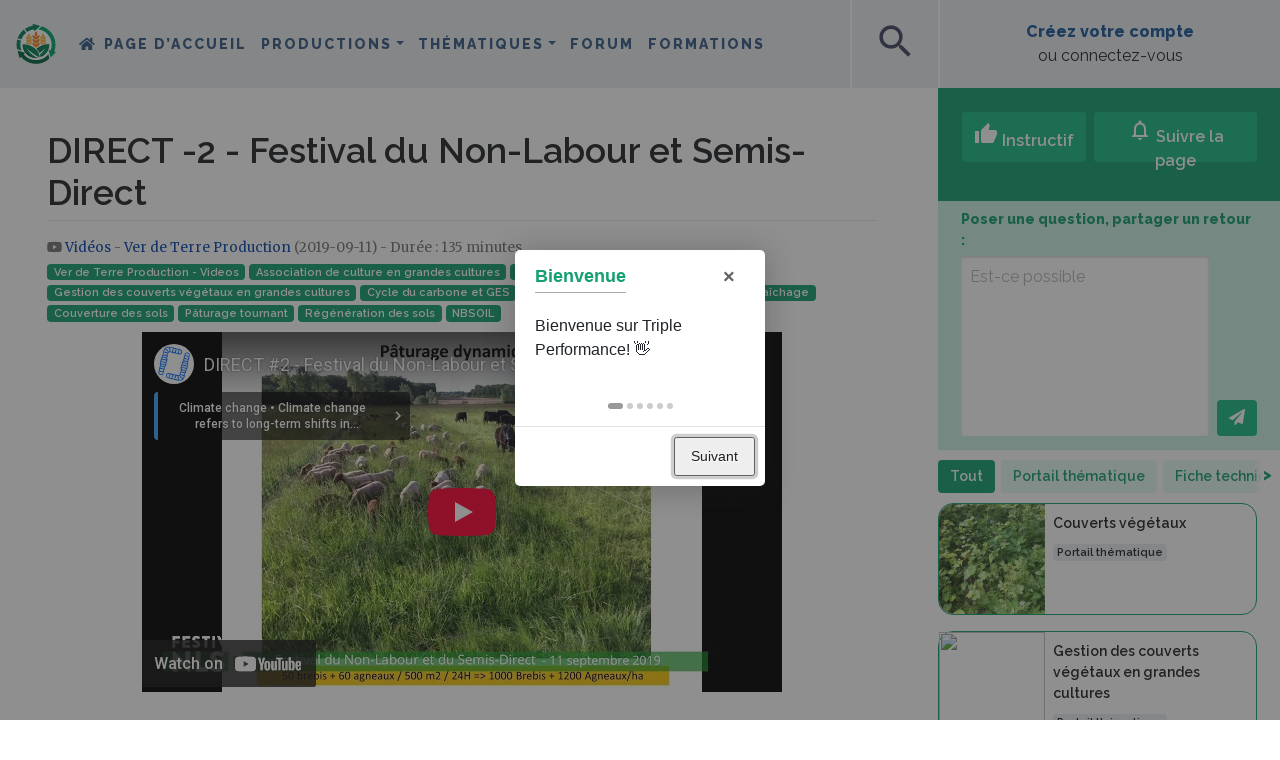

--- FILE ---
content_type: text/html; charset=UTF-8
request_url: https://wiki.tripleperformance.fr/wiki/DIRECT_-2_-_Festival_du_Non-Labour_et_Semis-Direct
body_size: 190765
content:
<!DOCTYPE html>
<html class="client-nojs" lang="fr" dir="ltr">
<head>
<meta charset="UTF-8">
<title>DIRECT -2 - Festival du Non-Labour et Semis-Direct — Triple Performance</title>
<script>document.documentElement.className="client-js";RLCONF={"wgBreakFrames":false,"wgSeparatorTransformTable":[",\t."," \t,"],"wgDigitTransformTable":["",""],"wgDefaultDateFormat":"dmy","wgMonthNames":["","janvier","février","mars","avril","mai","juin","juillet","août","septembre","octobre","novembre","décembre"],"wgRequestId":"7443c4d2d2d849892b58ac33","wgCanonicalNamespace":"","wgCanonicalSpecialPageName":false,"wgNamespaceNumber":0,"wgPageName":"DIRECT_-2_-_Festival_du_Non-Labour_et_Semis-Direct","wgTitle":"DIRECT -2 - Festival du Non-Labour et Semis-Direct","wgCurRevisionId":170142,"wgRevisionId":170142,"wgArticleId":9624,"wgIsArticle":true,"wgIsRedirect":false,"wgAction":"view","wgUserName":null,"wgUserGroups":["*"],"wgCategories":["Vidéos","Ver de Terre Production","Ver de Terre Production - Videos"],"wgPageViewLanguage":"fr","wgPageContentLanguage":"fr","wgPageContentModel":"wikitext","wgRelevantPageName":"DIRECT_-2_-_Festival_du_Non-Labour_et_Semis-Direct","wgRelevantArticleId":9624,"wgIsProbablyEditable":false,"wgRelevantPageIsProbablyEditable":false,"wgRestrictionEdit":[],"wgRestrictionMove":[],"wgPageFormsTargetName":null,"wgPageFormsAutocompleteValues":[],"wgPageFormsAutocompleteOnAllChars":true,"wgPageFormsFieldProperties":[],"wgPageFormsCargoFields":[],"wgPageFormsDependentFields":[],"wgPageFormsCalendarValues":[],"wgPageFormsCalendarParams":[],"wgPageFormsCalendarHTML":null,"wgPageFormsGridValues":[],"wgPageFormsGridParams":[],"wgPageFormsContLangYes":null,"wgPageFormsContLangNo":null,"wgPageFormsContLangMonths":[],"wgPageFormsHeightForMinimizingInstances":800,"wgPageFormsDelayReload":false,"wgPageFormsShowOnSelect":[],"wgPageFormsScriptPath":"/extensions/PageForms","edgValues":[],"wgPageFormsEDSettings":null,"wgAmericanDates":false,"VEForAllToolbarNormal":[{"header":"visualeditor-toolbar-paragraph-format","title":"visualeditor-toolbar-format-tooltip","type":"menu","include":{"group":"format"},"promote":["paragraph"],"demote":["preformatted","blockquote"]},{"header":"visualeditor-toolbar-text-style","title":"visualeditor-toolbar-style-tooltip","include":["bold","italic","moreTextStyle"]},{"include":["link"]},{"header":"visualeditor-toolbar-structure","title":"visualeditor-toolbar-structure","type":"list","icon":"listBullet","include":{"group":"structure"},"demote":["outdent","indent"]},{"header":"visualeditor-toolbar-insert","title":"visualeditor-toolbar-insert","type":"list","icon":"add","label":"","include":["insertTable","specialCharacter","warningblock","preformatted","infoblock","ideablock","dontblock","pinblock"]}],"VEForAllToolbarWide":[{"header":"visualeditor-toolbar-paragraph-format","title":"visualeditor-toolbar-format-tooltip","type":"menu","include":{"group":"format"},"promote":["paragraph"],"demote":["preformatted","blockquote"]},{"header":"visualeditor-toolbar-text-style","title":"visualeditor-toolbar-style-tooltip","include":["bold","italic","moreTextStyle"]},{"include":["link"]},{"header":"visualeditor-toolbar-structure","title":"visualeditor-toolbar-structure","type":"list","icon":"listBullet","include":{"group":"structure"},"demote":["outdent","indent"]},{"header":"visualeditor-toolbar-insert","title":"visualeditor-toolbar-insert","type":"list","icon":"add","label":"","include":["media","insertTable","specialCharacter","warningblock","preformatted","infoblock","ideablock","dontblock","pinblock"]}],"wgMediaViewerOnClick":true,"wgMediaViewerEnabledByDefault":true,"wgPopupsFlags":0,"wgCiteReferencePreviewsActive":true,"wgVisualEditor":{"pageLanguageCode":"fr","pageLanguageDir":"ltr","pageVariantFallbacks":"fr"},"srfFilteredConfig":null,"egMapsScriptPath":"/extensions/Maps/","egMapsDebugJS":false,"egMapsAvailableServices":["leaflet","googlemaps3"],"egMapsLeafletLayersApiKeys":{"MapBox":"","MapQuestOpen":"","Thunderforest":"","GeoportailFrance":""},"wgRelatedArticlesCompat":[],"DiscourseIntegration":{"DiscourseURL":"https://forum.tripleperformance.fr"},"NeayiInteractions":{"wgUserApiToken":"","wgUserSessionId":"","wgInitialFollowedCount":1,"wgInsightsRootURL":"https://insights.tripleperformance.fr/","wgWikiLanguage":"fr","wgUserGuid":"","wgPageViews":1666},"NeayiNavbar":{"wgUserIsAnon":true,"wgUserAvatarURL":"","wgUserName":"","wgInsightsRootURL":"https://insights.tripleperformance.fr/","wgUserGuid":"","wgInitialWatchedCount":1},"NeayiIntroJS":[],"VEForAll":{"VisualEditorEnable":1},"wgEditSubmitButtonLabelPublish":false};
RLSTATE={"site.styles":"ready","user.styles":"ready","user":"ready","user.options":"loading","ext.embedVideo.styles":"ready","skins.chameleon":"ready","zzz.ext.bootstrap.styles":"ready","jquery.makeCollapsible.styles":"ready","ext.relatedArticles.styles":"ready","ext.visualEditor.desktopArticleTarget.noscript":"ready","ext.srf.styles":"ready"};RLPAGEMODULES=["ext.smw.styles","smw.entityexaminer","site","mediawiki.page.ready","jquery.makeCollapsible","ext.DiscourseIntegration","ext.NeayiInteractions","ext.NeayiNavbar","ext.NeayiIntroJS","ext.veforall.core.desktop","ext.neayiRelatedPages","ext.wikiSearchMapsLink","mmv.bootstrap","ext.embedVideo.overlay","ext.relatedArticles.readMore.bootstrap","ext.urlShortener.toolbar","ext.popups","ext.visualEditor.desktopArticleTarget.init","ext.visualEditor.targetLoader","ext.bootstrap.scripts","ext.smw.purge"];</script>
<script>(RLQ=window.RLQ||[]).push(function(){mw.loader.impl(function(){return["user.options@12s5i",function($,jQuery,require,module){mw.user.tokens.set({"patrolToken":"+\\","watchToken":"+\\","csrfToken":"+\\"});
}];});});</script>
<link rel="stylesheet" href="/load.php?lang=fr&amp;modules=ext.embedVideo.styles%7Cext.relatedArticles.styles%7Cext.srf.styles%7Cext.visualEditor.desktopArticleTarget.noscript%7Cjquery.makeCollapsible.styles%7Cskins.chameleon%7Czzz.ext.bootstrap.styles&amp;only=styles&amp;skin=chameleon">
<script async="" src="/load.php?lang=fr&amp;modules=startup&amp;only=scripts&amp;raw=1&amp;skin=chameleon"></script>
<style>#mw-indicator-mw-helplink {display:none;}</style>
<meta name="ResourceLoaderDynamicStyles" content="">
<link rel="stylesheet" href="/load.php?lang=fr&amp;modules=site.styles&amp;only=styles&amp;skin=chameleon">
<meta name="generator" content="MediaWiki 1.43.5">
<meta name="robots" content="max-image-preview:standard">
<meta name="format-detection" content="telephone=no">
<meta property="og:image" content="https://wiki.tripleperformance.fr/images/fr/thumb/a/ab/Thumbnail_youtube_GRDogtTJMM0.jpg/336px-Thumbnail_youtube_GRDogtTJMM0.jpg.png">
<meta property="og:image" content="https://wiki.tripleperformance.fr/images/fr/thumb/a/ab/Thumbnail_youtube_GRDogtTJMM0.jpg/336px-Thumbnail_youtube_GRDogtTJMM0.jpg.png">
<meta property="og:image:width" content="1200">
<meta property="og:image:height" content="671">
<meta property="og:image:width" content="800">
<meta property="og:image:height" content="448">
<meta property="og:image:width" content="640">
<meta property="og:image:height" content="358">
<meta name="viewport" content="width=device-width, initial-scale=1.0, user-scalable=yes, minimum-scale=0.25, maximum-scale=5.0">
<link rel="alternate" type="application/rdf+xml" title="DIRECT -2 - Festival du Non-Labour et Semis-Direct" href="/index.php?title=Sp%C3%A9cial:Export_RDF&amp;xmlmime=rdf">
<link rel="apple-touch-icon" href="/skins/skin-neayi/favicon/apple-touch-icon.png">
<link rel="icon" href="/skins/skin-neayi/favicon/favicon.ico">
<link rel="search" type="application/opensearchdescription+xml" href="/rest.php/v1/search" title="Triple Performance (fr)">
<link rel="EditURI" type="application/rsd+xml" href="//wiki.tripleperformance.fr/api.php?action=rsd">
<link rel="canonical" href="https://wiki.tripleperformance.fr/wiki/DIRECT_-2_-_Festival_du_Non-Labour_et_Semis-Direct">
<link rel="alternate" type="application/atom+xml" title="Flux Atom de Triple Performance" href="/index.php?title=Sp%C3%A9cial:Modifications_r%C3%A9centes&amp;feed=atom">
	<meta property="og:type" content="article">

	<meta property="og:site_name" content="Triple Performance">

	<meta property="og:title" content="DIRECT -2 - Festival du Non-Labour et Semis-Direct">

	<meta property="og:url" content="//wiki.tripleperformance.fr/wiki/DIRECT_-2_-_Festival_du_Non-Labour_et_Semis-Direct">

<meta name="theme-color" content="#15A072"><link rel="stylesheet" href="https://neayi.github.io/tripleperformance-icon-font/style.css" />    <!-- Matomo -->
    <script>
    var _paq = window._paq = window._paq || [];
    /* tracker methods like "setCustomDimension" should be called before "trackPageView" */
    _paq.push(['trackPageView']);
    _paq.push(['enableLinkTracking']);
    (function() {
        var u="//matomo.tripleperformance.fr/";
        _paq.push(['setTrackerUrl', u+'matomo.php']);
        _paq.push(['setSiteId', '1']);
        var d=document, g=d.createElement('script'), s=d.getElementsByTagName('script')[0];
        g.async=true; g.src=u+'matomo.js'; s.parentNode.insertBefore(g,s);
    })();
    </script>
    <!-- Facebook Pixel Code -->
    <script>
      !function(f,b,e,v,n,t,s)
      {if(f.fbq)return;n=f.fbq=function(){n.callMethod?
      n.callMethod.apply(n,arguments):n.queue.push(arguments)};
      if(!f._fbq)f._fbq=n;n.push=n;n.loaded=!0;n.version='2.0';
      n.queue=[];t=b.createElement(e);t.async=!0;
      t.src=v;s=b.getElementsByTagName(e)[0];
      s.parentNode.insertBefore(t,s)}(window, document,'script',
      'https://connect.facebook.net/en_US/fbevents.js');
      fbq('init', '705673526999195');
      fbq('track', 'PageView');
    </script>
    <noscript><img height="1" width="1" style="display:none"
      src="https://www.facebook.com/tr?id=705673526999195&ev=PageView&noscript=1"
    /></noscript>
    <!-- End Facebook Pixel Code -->
    <script type="text/javascript">
    _linkedin_partner_id = "2661170";
    window._linkedin_data_partner_ids = window._linkedin_data_partner_ids || [];
    window._linkedin_data_partner_ids.push(_linkedin_partner_id);
    </script><script type="text/javascript">
    (function(){var s = document.getElementsByTagName("script")[0];
    var b = document.createElement("script");
    b.type = "text/javascript";b.async = true;
    b.src = "https://snap.licdn.com/li.lms-analytics/insight.min.js";
    s.parentNode.insertBefore(b, s);})();
    </script>
    <noscript>
    <img height="1" width="1" style="display:none;" alt="" src="https://px.ads.linkedin.com/collect/?pid=2661170&fmt=gif" />
    </noscript>
</head>
<body class="mediawiki ltr sitedir-ltr mw-hide-empty-elt ns-0 ns-subject page-DIRECT_-2_-_Festival_du_Non-Labour_et_Semis-Direct rootpage-DIRECT_-2_-_Festival_du_Non-Labour_et_Semis-Direct layout-layout_fr skin-chameleon action-view skin--responsive">
	<div class="title-sticky d-block d-lg-none container">
		<div class="row">
			<div class="col">
					<div class="d-flex">
						<div class="align-self-center"><a class="sticky-title-logo" href="/wiki/Triple_Performance" title="Triple Performance"><img id="square-mobile-logo" src="/skins/skin-neayi/favicon/logo-triple-performance-square.svg" alt="Triple Performance" class="d-lg-none"></a></div>
						<div class="align-self-center sticky-title-span"></div>
					</div>
					<div id="scrollbar-mobile" class="scrollbars"><div class="scrollbar-bg"></div></div>
				
			</div>
		</div>
	</div>
	<!-- navigation bar -->
	<nav class="p-navbar collapsible" role="navigation" id="mw-navigation">
			<div id="p-logo" class="navbar-brand p-logo" role="banner">
			<a href="/wiki/Triple_Performance" title="Triple Performance"><img src="/skins/skin-neayi/favicon/logo-triple-performance.svg" alt="Triple Performance" id="logo-large"><img src="/skins/skin-neayi/favicon/logo-triple-performance-mobile.svg" alt="Triple Performance" id="logo-medium"><img src="/skins/skin-neayi/favicon/logo-triple-performance-square.svg" alt="Triple Performance" id="logo-square"></a>
		</div>
		<button type="button" class="navbar-toggler" data-toggle="collapse" data-target="#i873xb442v"></button>
		<div class="collapse navbar-collapse i873xb442v" id="i873xb442v">
			<div class="navbar-nav">
				<!-- navigation -->
				<div id="n-mainpage-description" class="mw-list-item"><a href="/wiki/Triple_Performance" title="Accueil général [z]" accesskey="z" class="nav-link n-mainpage-description">Page d’accueil</a></div>
			<!-- page tools -->
			<div class="navbar-tools navbar-nav flex-row my-auto">
				<div class="navbar-tool dropdown">
					<a data-toggle="dropdown" data-boundary="viewport" class="navbar-more-tools" href="#" title="Outils pour les pages"></a>
					<!-- Content navigation -->
					<div class="flex-row my-auto navbar-pagetools dropdown-menu p-contentnavigation" id="p-contentnavigation">
						<!-- namespaces -->
						<div id="ca-nstab-main" class="selected mw-list-item"><a href="/wiki/DIRECT_-2_-_Festival_du_Non-Labour_et_Semis-Direct" title="Voir le contenu de la page [c]" accesskey="c" class="selected ca-nstab-main">Page</a></div>
						<!-- views -->
						<div id="ca-formedit" class="mw-list-item"><a href="/index.php?title=DIRECT_-2_-_Festival_du_Non-Labour_et_Semis-Direct&amp;action=formedit" title="Modifier cette page avec un formulaire [&amp;]" accesskey="&amp;" class="ca-formedit">Voir le formulaire</a></div>
						<div id="ca-viewsource" class="mw-list-item"><a href="/index.php?title=DIRECT_-2_-_Festival_du_Non-Labour_et_Semis-Direct&amp;action=edit" title="Cette page est protégée.&#10;Vous pouvez toutefois en visualiser la source. [e]" accesskey="e" class="ca-viewsource">Voir le texte source</a></div>
						<div id="ca-history" class="mw-list-item"><a href="/index.php?title=DIRECT_-2_-_Festival_du_Non-Labour_et_Semis-Direct&amp;action=history" title="Historique des versions de cette page [h]" accesskey="h" class="ca-history">Voir l’historique</a></div>
						<!-- actions -->
						<div id="ca-purge" class="is-disabled mw-list-item"><a href="/index.php?title=DIRECT_-2_-_Festival_du_Non-Labour_et_Semis-Direct&amp;action=purge" class="is-disabled ca-purge">Purger</a></div>
					</div>
				</div>
			</div>
			
			<!-- personal tools -->
			<div class="navbar-tools navbar-nav" >
				<div class="navbar-tool dropdown">
					<a class="navbar-usernotloggedin" href="#" data-toggle="dropdown" data-boundary="viewport" title="Vous n’êtes pas connecté(e).">
					</a>
					<div class="p-personal-tools dropdown-menu">
						<div id="pt-login" class="mw-list-item"><a href="/index.php?title=Sp%C3%A9cial:Connexion&amp;returnto=DIRECT+-2+-+Festival+du+Non-Labour+et+Semis-Direct" title="Nous vous encourageons à vous connecter ; ce n’est cependant pas obligatoire. [o]" accesskey="o" class="pt-login">Créer un compte ou se connecter</a></div>
					</div>
				</div>
			</div>
			<div class="navbar-menus">
			<ul class="navbar-nav">
	        <li class="nav-item dropdown neayi-desktop-nav">
		<a class="nav-link dropdown-toggle" href="#" id="navbarDropdown_productions" role="button" data-toggle="dropdown" aria-haspopup="true" aria-expanded="false">Productions</a>
		<div class="dropdown-menu" aria-labelledby="navbarDropdown">
            <a class="dropdown-item" href="/wiki/Grandes cultures" title="Grandes cultures">Grandes cultures</a>
<a class="dropdown-item" href="/wiki/Élevage" title="Élevage">Élevage</a>
<a class="dropdown-item" href="/wiki/Viticulture" title="Viticulture">Viticulture</a>
<a class="dropdown-item" href="/wiki/Arboriculture" title="Arboriculture">Arboriculture</a>
<a class="dropdown-item" href="/wiki/Maraîchage" title="Maraîchage">Maraîchage</a>
<a class="dropdown-item" href="/wiki/PPAM" title="PPAM">PPAM</a>
<div class="dropdown-divider"></div>
<a class="dropdown-item" href="/wiki/Retours_d%27expérience" title="Rechercher des fermes">Rechercher des fermes</a>

		</div>
	</li>

            <li class="nav-item dropdown neayi-desktop-nav">
		<a class="nav-link dropdown-toggle" href="#" id="navbarDropdown_thematiques" role="button" data-toggle="dropdown" aria-haspopup="true" aria-expanded="false">Thématiques</a>
		<div class="dropdown-menu" aria-labelledby="navbarDropdown">
            <a class="dropdown-item" href="/wiki/Agriculture de précision" title="Agriculture de précision">Agriculture de précision</a>
<a class="dropdown-item" href="/wiki/Agroforesterie" title="Agroforesterie">Agroforesterie</a>
<a class="dropdown-item" href="/wiki/Bioagresseurs" title="Bioagresseurs">Bioagresseurs</a>
<a class="dropdown-item" href="/wiki/Biodiversité" title="Biodiversité">Biodiversité</a>
<a class="dropdown-item" href="/wiki/Couverts végétaux" title="Couverts végétaux">Couverts végétaux</a>
<a class="dropdown-item" href="/wiki/Cycle du carbone et GES" title="Cycle du carbone et GES">Cycle du carbone et GES</a>
<a class="dropdown-item" href="/wiki/Désherbage" title="Désherbage">Désherbage</a>
<a class="dropdown-item" href="/wiki/Gestion_d’entreprise" title="Gestion d&#039;entreprise">Gestion d'entreprise</a>
<a class="dropdown-item" href="/wiki/Gestion de l’eau" title="Gestion de l’eau">Gestion de l’eau</a>
<a class="dropdown-item" href="/wiki/Matériel et machines agricoles" title="Matériel et machines agricoles">Matériel et machines agricoles</a>
<a class="dropdown-item" href="/wiki/Outils de mesure et d’observation" title="Outils de mesure et d’observation">Outils de mesure et d’observation</a>
<a class="dropdown-item" href="/wiki/Production énergétique" title="Production énergétique">Production énergétique</a>
<a class="dropdown-item" href="/wiki/Protection intégrée des cultures" title="Protection intégrée des cultures">Protection intégrée des cultures</a>
<a class="dropdown-item" href="/wiki/Résilience climatique" title="Résilience climatique">Résilience climatique</a>
<a class="dropdown-item" href="/wiki/Agronomie des sols vivants" title="Sols vivants">Sols vivants</a>
<a class="dropdown-item" href="/wiki/Valorisation de la production" title="Valorisation de la production">Valorisation de la production</a>
<div class="dropdown-divider"></div>
<a class="dropdown-item" href="/wiki/Search" title="Rechercher">Rechercher</a>

		</div>
	</li>

    <li class="nav-item neayi-additional-mobile-menus"><a class="nav-link" href="/wiki/Productions" title="Productions">Productions</a></li>
<li class="nav-item neayi-additional-mobile-menus"><a class="nav-link" href="/wiki/Thématiques" title="Thématiques">Thématiques</a></li>
<li class="nav-item"><a class="nav-link" href="https://forum.tripleperformance.fr" title="Forum">Forum</a></li>
<li class="nav-item"><a class="nav-link" href="/wiki/Formations" title="Formations">Formations</a></li>
<li class="nav-item neayi-additional-mobile-menus"><a class="nav-link" onclick="window.scrollTo(0, 0); $('#searchInput').focus(); return true" data-toggle="collapse" href="#" title="Rechercher">Rechercher</a></li>


</ul>
			</div>
			</div>
			<div class="navbar-nav right">
				<!-- search form -->
				<div  id="p-search" class="p-search order-first order-cmln-0 my-auto navbar-form" role="search"  >
					<form  id="searchform" class="mw-search" action="/index.php" >
						<input type="hidden" name="title" value=" Spécial:Recherche" />
						<div class="input-group">
							<input type="search" name="search" placeholder="Rechercher sur Triple Performance" aria-label="Rechercher sur Triple Performance" autocapitalize="sentences" title="Rechercher sur Triple Performance [f]" accesskey="f" id="searchInput" class="form-control">
							<div class="input-group-append">
								<button value="Lire" id="searchGoButton" name="go" type="submit" class="search-btn searchGoButton" aria-label="Aller à la page" title="Accédez à une page du même nom si elle existe"></button>
							</div>
						</div>
					</form>
				</div>
				<div>
			<div class="neayi-square-button" id="neayi-search-button"><span class="material-icons" aria-hidden="true">search</span></div>
					<div class="neayi-square-button" id="neayi-add-button"><a class="stretched-link" href="/wiki/Help:Créer_une_page"><span class="material-icons" aria-hidden="true">add</span></a></div>
			
				</div>
				<div class="create-profile">
			<div class="row align-items-center" id="neayi-createaccount" style="margin: 0; height: 100%;">
			 	<div class="col text-center"><a rel="nofollow" class="neayi-username my-auto mx-auto stretched-link" href="/wiki/Special:Login">Créez votre compte</a><br>ou connectez-vous</div>
			</div>
				</div>
			</div>
		</div>
	</nav>
	<div class="flex-fill WikiMainContent container-fluid">
		<div class="row">
			<div class="col"><div id="scrollbar" class="scrollbars"><div class="scrollbar-bg"></div></div>
				<div id="neayi-searchform"><span id="searchform-close" class="material-icons" aria-hidden="true">close</span></div>
			</div>
		</div>
		<div class="row">
			<div class="col">
				<div class="row mainContainer"><div class="col-12 hero-portail" style="display:none"><div class="row pt-md-5"><div class="hero-portail-img"><img></div>
<div class="black-layer"></div>
<div class="col-12 mx-auto hero-titles">
<h1 class="text-white mt-md-3"></h1>
<h2 class="text-white"></h2>
</div></div></div>
					<div class="leftSide col-auto">
					</div>
					<div class="centralDiv col">

						<!-- start the content area -->
						<div id="content" class="mw-body content"><a id="top" class="top"></a>
							<div id="mw-indicators" class="mw-indicators">
								<div id="mw-indicator-smw-entity-examiner" class="mw-indicator mw-indicator-smw-entity-examiner"><div class="smw-entity-examiner smw-indicator-vertical-bar-loader" data-subject="DIRECT_-2_-_Festival_du_Non-Labour_et_Semis-Direct#0##" data-dir="ltr" data-uselang="" title="Exécution d’un examinateur en tâche de fond"></div></div>
							</div>
								<div class="contentHeader">
								<!-- title of the page -->
								<h1 id="firstHeading" class="firstHeading"><span class="mw-page-title-main">DIRECT -2 - Festival du Non-Labour et Semis-Direct</span></h1>
								<!-- tagline; usually goes something like "From WikiName" primary purpose of this seems to be for printing to identify the source of the content -->
								<div id="siteSub" class="siteSub">De Triple Performance</div>
								<!-- subtitle line; used for various things like the subpage hierarchy -->
								<div id="contentSub" class="small contentSub"><div id="mw-content-subtitle"></div></div><div id="jump-to-nav" class="mw-jump jump-to-nav">Aller à :<a href="#mw-navigation">navigation</a>, <a href="#p-search">rechercher</a></div>
							</div>
							<div id="bodyContent" class="bodyContent">
								<!-- body text -->

								<div id="mw-content-text" class="mw-body-content"><div class="mw-content-ltr mw-parser-output" lang="fr" dir="ltr"><div class="noexcerpt small-description breadcrumbs"><span class="fab fa-youtube"></span> <a href="/index.php?title=Search&amp;filters=A+un+type+de+page%5E%5E+Vid%C3%A9o&amp;order=desc&amp;ordertype=Modification+date" title="Search">  Vidéos </a>
 - <a href="/wiki/Structure:Ver_de_Terre_Production" title="Structure:Ver de Terre Production"> Ver de Terre Production</a> (2019-09-11)    - Durée&#160;: 135 minutes   </div>
<p><span class="mw-default-size d-none" typeof="mw:File"><span><img src="/images/fr/thumb/a/ab/Thumbnail_youtube_GRDogtTJMM0.jpg/336px-Thumbnail_youtube_GRDogtTJMM0.jpg.png" decoding="async" width="336" height="188" class="mw-file-element" data-file-width="336" data-file-height="188" /></span></span></p><div class="noexcerpt tags">
 <span class="badge badge-primary badge-pill"><a href="/wiki/Ver_de_Terre_Production_-_Videos" class="mw-redirect" title="Ver de Terre Production - Videos">Ver de Terre Production - Videos</a></span>  <span class="badge badge-primary badge-pill"><a href="/wiki/Association_de_culture_en_grandes_cultures" class="mw-redirect" title="Association de culture en grandes cultures">Association de culture en grandes cultures</a></span>  <span class="badge badge-primary badge-pill"><a href="/wiki/Couverts_permanents_en_grandes_cultures" title="Couverts permanents en grandes cultures">Couverts permanents en grandes cultures</a></span>  <span class="badge badge-primary badge-pill"><a href="/wiki/Gestion_des_couverts_v%C3%A9g%C3%A9taux_en_grandes_cultures" title="Gestion des couverts végétaux en grandes cultures">Gestion des couverts végétaux en grandes cultures</a></span>  <span class="badge badge-primary badge-pill"><a href="/wiki/Cycle_du_carbone_et_GES" title="Cycle du carbone et GES">Cycle du carbone et GES</a></span>  <span class="badge badge-primary badge-pill"><a href="/wiki/Autonomie_en_mati%C3%A8re_organique_en_mara%C3%AEchage" title="Autonomie en matière organique en maraîchage">Autonomie en matière organique en maraîchage</a></span>  <span class="badge badge-primary badge-pill"><a href="/wiki/Couverture_des_sols" class="mw-redirect" title="Couverture des sols">Couverture des sols</a></span>  <span class="badge badge-primary badge-pill"><a href="/wiki/P%C3%A2turage_tournant" title="Pâturage tournant">Pâturage tournant</a></span>  <span class="badge badge-primary badge-pill"><a href="/wiki/R%C3%A9g%C3%A9n%C3%A9ration_des_sols" title="Régénération des sols">Régénération des sols</a></span>  <span class="badge badge-primary badge-pill"><a href="/wiki/NBSOIL" class="mw-redirect" title="NBSOIL">NBSOIL</a></span>  </div><div style="clear: both;"></div><figure class="embedvideo mw-halign-center" data-service="youtube" style="width:640px">
	<div class="embedvideo-wrapper" style="height:360px"><iframe class="embedvideo-player" loading="lazy" frameborder="0" allow="accelerometer; clipboard-write; encrypted-media; fullscreen; gyroscope; picture-in-picture; autoplay" modestbranding="1" allowfullscreen="true" width="640" height="360" src="https://www.youtube-nocookie.com/embed/GRDogtTJMM0?rel=0"></iframe></div>
</figure><div style="clear: both;"></div>
<h2><span class="mw-headline" id="Annexes">Annexes</span></h2>
<h2><span class="mw-headline" id="Transcriptions">Transcriptions</span></h2>
<h2><span class="mw-headline" id="Transcriptions_2">Transcriptions</span></h2>
<div class="toccolours" style="max-width:23em">
<p>visible je m'excuse je vais vous donner<br />
directement la conclusion cds suivie par<br />
celle où j'ai regardé avec des passages<br />
de d'outils type vibro vibro des<br />
chômeurs ou <a href="/wiki/Herse" title="Herse">herse</a> rotative qui ont été<br />
faits en fin d'hiver au printemps<br />
l'efficacité de destruction d'<a href="/wiki/Adventices" title="Adventices">adventices</a><br />
on sent trahie profond et sans<br />
glyphosate<br />
il ya pas mal de décote qui crè<a href="/wiki/Vent" title="Vent">vent</a>
</p>
<div class="text-center"><span class="btn btn-secondary btn-sm mw-customtoggle-myDivision mw-customtoggle" tabindex="0">
<p>Afficher la suite
</p>
</span></div><br />
<div class="mw-collapsible mw-collapsed" id="mw-customcollapsible-myDivision">
<p>plutôt bien 1 comme du colza du les<br />
troncs du <a href="/wiki/S%C3%A9ne%C3%A7on" title="Séneçon">séneçon</a> par contre il ya<br />
quelques décote qui résiste un peu plus<br />
comme du <a href="/wiki/G%C3%A9ranium" title="Géranium">géranium</a> le gaillet aussi bon<br />
un système racinaire sans doute un petit<br />
peu plus performant et le gros souci<br />
c'est tout ce qui est à gauche<br />
les graminées week sur les graminées on<br />
a d efficacité qui peuvent aller de 0 à<br />
100% mais il ya quand même pas mal de<br />
situations ont détruit que la moitié ou<br />
deux tiers des graminées et donc du coup<br />
on ne sait pas faire du non <a href="/wiki/Labour" title="Labour">labour</a> de<br />
manière très satisfaisante si on<br />
approfondit un peu les résultats sur du<br />
donc là on est uniquement sur dur et<br />
gras qui était entre une et trois<br />
feuilles les plaintes à l'âge donc il ya<br />
une fourchette de stade un petit peu<br />
large quand même mais bon voilà on va<br />
quand même de deux feuilles à plainte<br />
âge donc des plantes pas très âgé vous<br />
avez ici des situations labour et donc<br />
c'est des reprises de labour qui était<br />
pas propre qui été reverdis là vous avez<br />
plutôt des bonnes efficacité là et là et<br />
en <a href="/wiki/Non_labour" title="Non labour">non labour</a> c'est comme différent vous<br />
êtes ici sur une situation où on a une<br />
sur le jour du passage et les quatre<br />
jours suivants une somme de<br />
précipitation - e tp de -3 à -1 5 mm en<br />
gros y'a pas plus et il ya eu un<br />
millimètre de tp par jour c'est ce qu'on<br />
a par exemple en <a href="/wiki/F%C3%A9vrier" title="Février">février</a> 1 mm la route<br />
peut être sèche parce qu'il peut êre du<br />
<a href="/wiki/Cat%C3%A9gorie:Vent" class="mw-redirect" title="Catégorie:Vent">vent</a> il peut on peut avoir l'impression<br />
c'est sec mais le problème c'est que<br />
quand on vient à noeux touffe de<br />
graminées avec des la terre autour des<br />
racines pour sécher ça on n'y arrive pas<br />
donc en situation non labour et ça<br />
marche beaucoup mieux sur un labour<br />
parce qu'un labour est finalement<br />
relativement dénivelé et en fait quand<br />
vous remettez râle terrain plat et une<br />
action d'enfouissement des <a href="/wiki/Cat%C3%A9gorie:Adventices" title="Catégorie:Adventices">adventices</a><br />
qui est assez importante<br />
par contre il ya eu quelques<br />
observations qui ont été faites plus<br />
car avant du <a href="/wiki/Ma%C3%AFs" title="Maïs">maïs</a> ou du <a href="/wiki/Chanvre" title="Chanvre">chanvre</a> donc là<br />
on est plutôt sur la deuxième quinzaine<br />
d'<a href="/wiki/Avril" title="Avril">avril</a> 1/2 avril à fin avril<br />
on a moins 20 mm de tp sur sur cinq<br />
jours donc ça veut dire c'est à dire 4<br />
mm par jour donc là ça devient déjà plus<br />
ses champs et là déjà ça marche beaucoup<br />
mieux<br />
donc en fait il ya vraiment un lien à<br />
faire avec le climat est donc la culture<br />
qui va suivre a un impact énorme on<br />
n'aura pas la même problématique avant<br />
un <a href="/wiki/Soja" title="Soja">soja</a> ou avait une marche de printemps<br />
vous voyez la difficulté est fatale que<br />
je l'analyse c'est que s'en enfuir les<br />
mauvaises herbes une fois qu'elles sont<br />
un peu développés notamment des<br />
graminées ce qui peut être le cas<br />
derrière un couvert il nous faut un<br />
temps ses champs ce temps ses chants<br />
l'aura pas tout le temps pas tous les<br />
printemps et avant certaines <a href="/wiki/Cultures" class="mw-redirect" title="Cultures">cultures</a> on<br />
l'aura jamais et donc il faut trouver<br />
des alternatives<br />
donc c'est le labour des techniques type<br />
<a href="/wiki/D%C3%A9sherbage" class="mw-redirect" title="Désherbage">désherbage</a> électrique ou essayer<br />
d'aménager les périodes de travail du<br />
<a href="/wiki/Sol_superficiel" class="mw-redirect" title="Sol superficiel">sol superficiel</a> pour réussir à avoir une<br />
action ces chants dont par exemple pour<br />
être tout à fait transparent dans nos<br />
essais actuels on a des parcelles n'y a<br />
pas de couverts il ya des parcelles il<br />
ya découvert qu'on va détruire en<br />
<a href="/wiki/Novembre" title="Novembre">novembre</a> ça donnera ce que ça donnera<br />
avec un travail plus ou moins profond et<br />
il ya des parcelles qu'on a semé des la<br />
motion et qu'on va détruire fin<br />
<a href="/wiki/Septembre" title="Septembre">septembre</a> le couvert va pas être très<br />
développé parce que ça pousse pas la sas<br />
crève de soif et mais tant pis<br />
l'<a href="/wiki/Cat%C3%A9gorie:Objectif" title="Catégorie:Objectif">objectif</a> phase expérimentale c'est<br />
d'essayer de détruire tôt pendant que le<br />
temps est encore ces champs parce que<br />
passé le 15 <a href="/wiki/Octobre" title="Octobre">octobre</a><br />
on sait que les le tp va vite baissés et<br />
qu'on y arrivera plus il ya un travail<br />
très intéressant de l'inra cas montré<br />
que découvert ce métaux et détruit tôt<br />
par exemple ce met fin <a href="/wiki/Juillet" title="Juillet">juillet</a> et<br />
détruit au 1er octobre sont beaucoup<br />
plus efficaces pour limiter les fuites<br />
de nitrates que un couvert qui va être<br />
semé à la mi-septembre ou début<br />
septembre comme ça se fait beaucoup dans<br />
certaines <a href="/wiki/R%C3%A9gions" class="mw-redirect" title="Régions">régions</a> notamment celle où on<br />
est et qui vont être détruits au 15<br />
novembre c'est à dire que même si donc<br />
en fait il faut aussi je pense que c'est<br />
un bon argument peut-être pour faire<br />
évoluer la directive nitrates<br />
sera peut-être pas le meilleur moyen de<br />
préserver la qualité des sols de faire<br />
un maximum de <a href="/wiki/Mati%C3%A8re_organique" title="Matière organique">matière organique</a><br />
mais là encore si par malheur le<br />
glyphosate est interdite bah c'est moi<br />
je veux qu'on travaille là dessus pour<br />
essayer de trouver des alternatives<br />
je vois que certains d'entre vous ça les<br />
fait pas rire mais voilà il faut qu'on<br />
essaye de trouver des solutions<br />
voilà l'idéal c'est aussi d'avoir un<br />
couvert propre et si on voit arriver fin<br />
septembre que le couvert semble bien<br />
vouloir se développer et qu'il est<br />
propre<br />
pas dans ces situations là on aura<br />
intérêt de le garder le plus longtemps<br />
possible bien évidemment mais si on se<br />
rend compte qu'il est un peu clair que<br />
il a pas l'air de vouloir pousser et<br />
qu'il ya plein de graminées dedans et<br />
qu'on se doute qu'on va aller faire une<br />
convergent vers une impasse bien<br />
évidemment là peut-être qu'il faudra<br />
demain s'adapter et faire autre chose<br />
donc je pense que voilà c'est des pistes<br />
voilà c'est ça a des conséquences<br />
mais voilà c'est un élément important<br />
juste un mot sur le désherbage<br />
électrique voilà on a déjà réalisé deux<br />
essais sur cette technique avec le<br />
matériel d'assaut<br />
donc c'était sur la station de<br />
saint-hilaire en wav dans la meuse bon<br />
globalement on a tout à apprendre de<br />
cette technique<br />
l'humidité du sol semble avoir un impact<br />
assez importants sur l'efficacité<br />
on observe également que l'efficacité<br />
est meilleure dans les passages de roues<br />
donc là par exemple cette année on va<br />
essayer de travailler sur le roulage en<br />
se disant tiens à ce qu'on pourrait pas<br />
améliorer l'efficacité<br />
on voit que les couverts sont plus ou<br />
moins où les adventices plus ou moins<br />
sensibles à cette technique<br />
donc je pense qu'il faut qu'on se<br />
l'approprient bien évidemment elle<br />
risque d'être beaucoup plus coûteuse que<br />
ce qu'on connaît aujourd'hui<br />
mais voilà il faut la regarder comme une<br />
alternative possible sans voix en<br />
essayant de faire un état des lieux<br />
avec sans doute des points forts et sans<br />
doute des points faibles<br />
voilà si vous êtes pardon alors il ya eu<br />
notre présidente anne claire vial qui a<br />
été auditionné<br />
donc c'était mi juillet à l'assemblée<br />
nationale donc oui on a essayé de faire<br />
passer des messages après bon vous<br />
connaissez le contexte c'est c'est<br />
compliqué mais effectivement on essaye<br />
de diffuser ses connaissances là nous<br />
parmi d'autres parce que il ya<br />
énormément de gens qui sont auditionnés<br />
c'est assez impressionnant voilà donc<br />
bon après le dénouement je ne le connais<br />
pas plus que vous voilà si vous êtes<br />
intéressés on a écrit un article de huit<br />
pages dans la revue perspectives<br />
agricoles et vous pouvez le retrouver<br />
gratuitement sur internet donc vous<br />
retrouver un peu plus de résultats<br />
détaillés et puis d'ailleurs j'ai vu<br />
hier que ça a été relayée sur le site<br />
agriculture de conservation donc merci a<br />
toi frédéric voilà on est en train de<br />
finaliser une enquête avec les autres<br />
instituts on a énormément de réponses où<br />
on était déjà plus de 6000 réponse il ya<br />
quelques jours donc une enquête sur vos<br />
<a href="/wiki/Pratiques" class="mw-redirect" title="Pratiques">pratiques</a> et votre avis et donc donc<br />
merci à tous ceux qui ont pu répondre à<br />
cette enquête on vous a promis qu'on<br />
vous renverrai les résultats voilà merci<br />
pour votre attention<br />
merci merci jérôme on a quelques minutes<br />
pour quelques questions ou remarques<br />
oui<br />
une petite question par bord une<br />
solution qui a été apportée les couvert<br />
permanent<br />
comment gérer les couverts permanence en<br />
glyphosate du coup alors on a eu cinq<br />
essais cinq essais en 2018 et 2019<br />
enfin pour le <a href="/wiki/Bl%C3%A9" title="Blé">blé</a> 2018 ou 2019 dans ce<br />
qu'on avait testé il y avait du<br />
glyphosate à petite dose mais bon ça<br />
voilà c'est une pratique connue<br />
on a testé du broyage et du travail du<br />
sol superficiel<br />
le broyage<br />
ça a été globalement un échec dans des<br />
parcelles salle c'est à dire que la<br />
flore qui était présente dans le couvert<br />
quand il est s'était pas parfaitement<br />
propre est reparti de plus belle et au<br />
mois de <a href="/wiki/Juin" title="Juin">juin</a> le blé était versé<br />
tellement il y avait de vantis enfin<br />
sachant qu'on n'avait pas désherber bon<br />
parce que sinon ça aurait été facile<br />
trop facile entre guillemets donc le<br />
broyage ne me semble pas une solution<br />
réaliste si le couvert et salle parce<br />
que la plupart des adventices ne vont<br />
pas mourir et vont repiquer dans le blé<br />
donc voilà à moins qu'il s'agisse de<br />
quelques repousses de <a href="/wiki/Colza" title="Colza">colza</a> qu'on<br />
pourrait éventuellement faire avec un<br />
herbicide blé mais dès que ça va être un<br />
salissement un peu plus compliqué je<br />
pense à des graminées notamment le<br />
broyage ses excuses là où on est une<br />
très bonne surprise<br />
c'est avec le travail superficiel on a<br />
utilisé notamment du cema bator<br />
l'objectif c'était de scalper toute la<br />
largeur du sol d'avoir un outil qui ne<br />
pourront pas dans les résidus ce qui<br />
n'aurait pas été le cas avec des dents<br />
et des pattes d'oie donc on est<br />
actuellement en train de retravailler<br />
dans la meuse avec des outils à disques<br />
pour essayer de retranscrire parce que<br />
leurs hôtes amateurs c'est pas non plus<br />
une pratique un outil très répandu en<br />
tout cas il est très long et assez<br />
coûteux mais on essaye de réappliquer<br />
avec des outils plus moderne entre<br />
guillemets ce qu'on a fait avec du jota<br />
batteur et leur <a href="/wiki/Tabac" title="Tabac">tabac</a> tort là où j'ai<br />
été très agréablement surpris ca de<br />
niveau 1 dans des essais où il y avait<br />
des repousses de <a href="/wiki/Cat%C3%A9gorie:Colza" class="mw-redirect" title="Catégorie:Colza">colza</a><br />
ça a tout détruit ou quasiment détruites<br />
tout les <a href="/index.php?title=Repousse&amp;action=formedit&amp;redlink=1" class="new" title="Repousse (page inexistante)">repousse</a> en coupant le pivot<br />
donc ça plutôt une bonne surprise<br />
voilà mieux d'ailleurs que le glyphosate<br />
parce qu'avec des doses réduites quand<br />
vous avez des colzas un peu développés<br />
parfois ça crève pas très bien alors<br />
bien évidemment<br />
après ça se gère autrement les poussins<br />
d'accord mais voilà c'est donc<br />
retardateur plutôt bien pour ça les<br />
couvert permanent que ce soit du <a href="/wiki/Tr%C3%A8fle" title="Trèfle">trèfle</a><br />
blanc ou de la <a href="/wiki/Luzerne" class="mw-redirect" title="Luzerne">luzerne</a> sont capables de<br />
repousser après le passage d'outils ça<br />
je n'avais pas forcément bien intuit et<br />
au départ<br />
à vrai dire et j'ai extrait à labège des<br />
plantes de <a href="/wiki/Cat%C3%A9gorie:Luzerne" title="Catégorie:Luzerne">luzerne</a> notamment parce que<br />
je ne savais pas trop dire si j'étais le<br />
haut le collet de la plante qui<br />
repartent et où le pivot<br />
en fait c'est le pivot le pivot repart<br />
et au lieu d'avoir une grosse tige avec<br />
un un gros pivot vous avez en fait plein<br />
de petites tiges qui refont une touffe<br />
quoi ce qui est un peu la même chose<br />
quand même pour des pissenlits j'ai vu<br />
la même chose avec des pissenlits<br />
vous avez beau l'écouté ça repart et<br />
pour du et donc on a travaillé dans<br />
certains cas avec un ou deux passages<br />
c'est qu'on pourrait se dire si c'est<br />
pas trop sale jeu fait qu'un passage au<br />
smic du blé et ça permet de calmer le<br />
couvert mécaniquement<br />
ça permet de casser quelques adventices<br />
si elles sont pas trop dur à détruire et<br />
par contre s'il y avait une flore plus<br />
complexe a par exemple des graminées un<br />
peu talent et sa peau est de faire deux<br />
passages assez précoce chez pas de 10 15<br />
jours avant le semis de blé suivi d'un<br />
deuxième pour éventuellement se donner<br />
plus de possibilités dessécher la flore<br />
adventice voilà donc voilà un peu<br />
comment on a travaillé sur ces couvert<br />
permanent et ça donne quelques<br />
perspectives<br />
d'ailleurs sa pratique un peu en<br />
<a href="/wiki/Agriculture_Biologique" title="Agriculture Biologique">agriculture biologique</a> pas très rarement<br />
ce qui est couvert permanent en bio<br />
c'est quand même très risqué mais c'est<br />
des gens qui vont des fois par exemple<br />
carrément semer les rotatives ce mois un<br />
très classique et puis finalement après<br />
il faut avoir une céréale qui sait se<br />
battre parce que là lui le couvert va<br />
être très compétitifs<br />
ok<br />
alors effectivement le sur des <a href="/wiki/Vivaces" class="mw-redirect" title="Vivaces">vivaces</a><br />
c'est un gros souci est sûre autant sur<br />
des chats des certaines vivent asticote<br />
il ya quand même des <a href="/wiki/Herbicides" class="mw-redirect" title="Herbicides">herbicides</a> culture<br />
donc il y aura des leviers effectivement<br />
pour le chiendent<br />
c'est sans doute un gros souci il ya eu<br />
des travaux on avait fait des essais ça<br />
doit être dans le val d'oise dans une<br />
ferme en culture biologique avec des<br />
techniques d'extirpation avec des<br />
d'espèces de deux pattes d'oie pour ou<br />
d'aider des outils adam pour les<br />
extirper voir des outils comme le griffe<br />
aux much soyez pour essayer de<br />
travailler le sol et de laisser leur<br />
isolement surface celle des seychelles<br />
ça marchait un peu mais c'est quand même<br />
très compliqué et très dépendants du<br />
climat mais tout à fait effectivement la<br />
gestion des <a href="/wiki/Cat%C3%A9gorie:Vivaces" title="Catégorie:Vivaces">vivaces</a> actuellement on est<br />
sûr on veut dire à une situation assez<br />
maîtrisé mais effet on peut imaginer que<br />
sarsar dérive est tout à fait ok faire<br />
le débat parce que là on attaque des<br />
questions sur lesquelles on est d'accord<br />
et c'est pas la peine qu'on s'excite sur<br />
des points sur lesquels on est d'accord<br />
on va encore remercier gironde parce que<br />
c'est vraiment du super boulot tu es le<br />
bienvenu ici et ailleurs sans que tu<br />
veux alors on va faire un petit une<br />
petite sortie avant de<br />
reprendre ici on va aller voir le<br />
simulateur de pluie donc comme il<br />
faisait 10 on peut faire pleuvoir donc<br />
et c'est quand même une grande wells et<br />
donc on va prendre dix minutes pour le<br />
faire<br />
et puis après on va revenir ici comme ça<br />
on va pouvoir aussi se brasser<br />
donc on va s'installer tranquillement ou<br />
plutôt rapidement<br />
oui<br />
et<br />
si vous voulez rentrer fait rentrer ceux<br />
qui sont derrière<br />
voilà on va redémarrer<br />
donc on va voir quelques quelques<br />
petites conférences pour redémarrer un<br />
petit peu nos sessions un peu plus<br />
technique donc comme ça ça nous permet<br />
de tourner donc quand on va te donner<br />
dix minutes sur sur hbo sera gris ok<br />
c'est à toi un des deux<br />
oui bonjour à vous donc rafael jeudi je<br />
suis là pour représenter comme vous<br />
l'aurez compris bourse agri je fais une<br />
intervention qui va durer une dizaine de<br />
minutes dans l'idée donc c'est une<br />
présentation qu'on utilise depuis un an<br />
maintenant c'est la présentation qui<br />
nous a servi au sommet de l'élevage pour<br />
présenter notre outil<br />
donc voilà je vais faire qu'on si on va<br />
passer rapidement sur certaines slide<br />
pour pour respecter le temps imparti<br />
voilà l'idée donc tout d'abord de quoi<br />
s'agit-il et qui sommes nous c'est un<br />
projet qui a mis trois ans et puis qui<br />
s'est échelonné sur quatre ans de<br />
travail dans une confidentialité totale<br />
pour monter ce projet qui sommes nous<br />
donc c'est les établissements jeudi pour<br />
ceux qui nous connaissent pas on est un<br />
négoce familiale qui est situé donc dans<br />
l'allier à côté de saint pourçain sur<br />
sioule<br />
voilà on est un négoce de plus de 100<br />
fin presque cent ans<br />
je suis la cinquième génération et dans<br />
notre modèle vous allez comprendre qu'il<br />
fallait qu'on évolue et qu'on passe par<br />
le digital voilà l'entreprise est située<br />
donc dans l'allier on intervient sur le<br />
cher la nièvre le puy-de-dôme la creuse<br />
un petit peu l'indre ont fait de la prod<br />
la collecte du carburant et ça c'est les<br />
ganaches de mon père et moi même voilà<br />
comment est né le projet en fait en 2015<br />
au cours d'un petit déjeuner avec mon<br />
père on s'est rendu compte que le<br />
constat de notre métier de négoce<br />
faisait peur que notre métier c'était<br />
d'acheter de la céréale pour la revendre<br />
qu'on n'avait pas inventé la poudre<br />
qu'on avait des grosses installations<br />
qui coûtait cher et que l'on permettait<br />
pas aux agriculteurs de développer<br />
suffisamment de marge pour s'en sortir<br />
sur du direct voilà le constat il est le<br />
suivant c'est que notre métier c'est<br />
d'acheter et de vendre et que le métier<br />
a fortement évolué ces chiffres vous les<br />
connaissez tous mais quand on les<br />
utilise devant la presse notamment pour<br />
le sommet de l'élevage comme<br />
j'expliquais c'est des chiffres qui sont<br />
éloquents il y avait 6,3 millions<br />
d'agriculteurs dans les années 60<br />
ces agriculteurs avaient l'habitude de<br />
passer par des coopératives ou des<br />
négoces les chiffres sont facilement<br />
trouvables par l'insee pour les<br />
coopératives pour les négoces un peu<br />
moins en 1960 il y avait 5717<br />
coopérative est à peu près 1500 négoce<br />
on va dire mille deux mille cinq cents<br />
c'est négoce lab il avait l'habitude de<br />
revendre en passant par des courtiers<br />
traditionnel à des fabricants d'aliments<br />
du bétail des meuniers des industriels<br />
voilà ça c'est dans les années 60 en<br />
2018 quand on avoue monter ce projet on<br />
s'est rendu compte que les agriculteurs<br />
comme vous le savez ils sont moins de<br />
500 milles sur les céréaliers on parle<br />
de moins de 300 milles voilà les<br />
agriculteurs stocker on n'en parle même<br />
pas ce qui se passe c'est que ces<br />
agriculteurs là à la place de la maison<br />
simple d'habitation qu'ils avaient bien<br />
venu se greffer autour de chez eux des<br />
équipements des cellules des silos des<br />
capacités de stockage que ces<br />
agriculteurs ils pouvaient vendre certes<br />
à des organismes stockeurs ou des<br />
coopératives mais que le nombre avait<br />
réduit comme peau de chagrin<br />
puisqu'on est passé de 5717 coopérative<br />
a aujourd'hui 163 si on veut être précis<br />
puisqu'il ya eu encore de rachat entre<br />
2018 et aujourd'hui et dans les négos<br />
son encontre quatre cents donc c'est un<br />
métier qui est alarmant<br />
des chiffres qui font peur mais le<br />
métier continuer de se faire de cette<br />
manière à savoir un agriculteur qui va<br />
revendre un organisme stockeur pour<br />
revendre un fabricant d'aliment du<br />
bétail entre les deux sont venus se<br />
greffer des courtiers culture qui avait<br />
peu de charges de structure et qui<br />
permettait de faire un petit peu de<br />
direct nous notre volonté ça n'a pas été<br />
de les concurrencer<br />
ça a été de monter un nouveau modèle<br />
pour permettre d'avoir une vision totale<br />
sur le marché physique pour permettre de<br />
vendre en direct<br />
voilà je vais vous expliquer en deux<br />
mots donc notre modèle devait changer<br />
sous peine de souffrir et<br />
et de ne pas perdurer la volonté c'était<br />
de le faire avec de l'innovation en<br />
brevetant notre système avant les autres<br />
et autrement<br />
c'est pour toutes ces raisons qu'on a<br />
créé pour sa grille voilà je vous passe<br />
la vidéo d'introduction parce que le<br />
temps nous est compté en pour aller<br />
droit au but<br />
notre objectif ça a été de recréer un<br />
matif mais en physique donc dans l'idée<br />
on n'avait rien inventé si c'était une<br />
place des marchés sur laquelle on serait<br />
les premiers à donner des ordres sur du<br />
réel sur ce qui peut se passer en<br />
physique des acheteurs qui déposent des<br />
ordres de vente des vendeurs qui dépose<br />
enfin l' inverse des vendeurs qui<br />
déposent des ordres de vente bien sûr et<br />
des acheteurs des ordres d'achat et<br />
quand l'un et l'autre se rend compte il<br />
ya ce qu'on appelle c'est ce que l'on a<br />
breveté il ya ce qu'on appelle le<br />
matching le matching donc c'est cette<br />
innovation qui permet avec cinq critères<br />
convergents que vous pouvez lire qui<br />
sont simples que vous pouvez agir sur<br />
sur notre plateforme<br />
l'année de récolte le produit ses<br />
caractéristiques le lieu de chargement<br />
et les critères logistique que vous<br />
rentrez et bien sûr le nerf de la guerre<br />
on va droit au but c'est le prix quand<br />
ces critères rencontre un ordre d'achat<br />
veille un contrat automatique qui est<br />
provoquée et qui permet bien de vendre<br />
en direct sur notre plateforme ya<br />
plusieurs utilisateurs vous avez des<br />
vendeurs des acheteurs et des courtiers<br />
pour faire court les vendeurs sont bien<br />
sûr principalement des agriculteurs<br />
vendeur il ya quelques organismes<br />
stockeurs qui se portent vendeur mais<br />
vous vous doutez bien qu'on a chamboulé<br />
pas mal la profession en créant cette<br />
plateforme<br />
donc qu'ils sont plutôt réticents on va<br />
dire les agriculteurs vendeur c'est des<br />
gens qui ont des capacités se cache qui<br />
connaissent un petit peu les marchés et<br />
qui sont intéressés pour vendre en<br />
direct donc déposer des ordres en<br />
physique non il faut simplement être<br />
agriculteur céréalier quoi voilà les os<br />
vendeurs donc on va passer les acheteurs<br />
donc là ça va vous parler les acheteurs<br />
en face ils sont tous types<br />
ils peuvent être organismes stockeurs<br />
aussi mais ils sont principalement<br />
meunier est encore plus fabricants<br />
d'aliments du bétail et des industriels<br />
de lui illégalement et le la meilleure<br />
cible qu'on attrape tous les jours dans<br />
le bon sens c'est les éleveurs<br />
parce qu'un éleveur en france ne peut<br />
pas acheter en direct ça <a href="/wiki/C%C3%A9r%C3%A9ales" title="Céréales">céréales</a> en<br />
théorie un éleveur doit passer par un<br />
organisme collecteur de taxes voilà<br />
c'est scandaleux<br />
en france il n'y a pas de possibilité de<br />
vendre en direct auprès d'un éleveur<br />
pourquoi parce que la france est très<br />
connu pour ça réglementairement elle<br />
s'en met plein les poches et donc à<br />
collecte une taxe entre les deux nous<br />
nous sommes organismes stockeurs et via<br />
ce modèle ont permis de faire du direct<br />
entre éleveurs et céréaliers<br />
voilà les os acheteurs donc on n'en<br />
parle pas les meuniers ben ils vont à la<br />
recherche d'une qualité particulière<br />
d'un produit d'une variété<br />
ils vont déposer leurs ordres d'achat<br />
sur une zone dédiée et quand l'un et<br />
l'autre se rencontrent d'un contrat ce<br />
fait les fabricants d'aliments du bétail<br />
je vous apprends rien 80% des céréales à<br />
paille parts sur les fabricants<br />
d'alimentation du bétail<br />
donc c'est aussi simple que ça ils vont<br />
se dire autour de ma zone j'aime porter<br />
acheteurs d'habitude je passe par la<br />
coopérative ou le négoce qui me<br />
proposent par exemple 120 euros pour<br />
acheter un produit cette même<br />
coopérative où ce négoce vous aura<br />
proposé deux voulaient acheter 100 euros<br />
et puis le delta entre les deux évincés<br />
20 euros de marge<br />
donc l'objectif c'est paul fabricants<br />
d'aliments du bétail d'aller acheter un<br />
petit peu moins cher que dans son réseau<br />
et vous votre objectif vous l'aurez<br />
compris c'est de vendre un petit peu<br />
plus cher<br />
voilà les industriels ben elles sont<br />
intéressés aussi c'est les gros<br />
industriels de l'huile de l'amidonnerie<br />
pour le colza ou <a href="/wiki/Tournesol" title="Tournesol">tournesol</a> ou ou le maïs<br />
et les éleveurs ben je viens de vous en<br />
parler en quelques mots les acheteurs<br />
étrangers c'est une cible qu'on<br />
n'imaginait pas non plus mais notre<br />
outil leur permet par une carte<br />
interactive de sélectionner des zones<br />
sur lesquelles ils vont se porter<br />
acheteurs et la logistique rentrer<br />
réellement en compte dans le métier du<br />
grain on n'imagine pas à quel point un<br />
fabricant d'aliment du bétail qu'ils<br />
soient français ou étrangers a envie<br />
d'aller livrer son alimentation du<br />
bétail et a surtout pas envie de revenir<br />
à vide<br />
la plateforme lui permet il se dit je<br />
vais me porter acheteur sur une zone où<br />
je vais livrer dans la semaine et ça<br />
c'est les flux les plus réguliers et les<br />
plus liquides qu'on a sur le marché vous<br />
déposez votre horde aujourd'hui avec<br />
votre code postal demain peut-être qu'un<br />
acheteur va le voir il va livrer sur le<br />
code postal voisins il va être prêt de<br />
sûr acheter votre marchandise parce<br />
qu'il va pas vouloir revenir à vide<br />
voilà donc en niveau niveau de la<br />
logistique on n'imaginait pas que<br />
l'outil se développent de cette manière<br />
voilà et puis les courtiers aurait pu<br />
être inquiet parce qu'ils peuvent se<br />
dire qu'on va leur piquer leur place<br />
mais on leur a réservé réellement<br />
réserver une place pour qu'ils soient<br />
acteurs de leurs clients même vous si<br />
vous travaillez avec des courtiers<br />
culture ils peuvent venir agir sur votre<br />
compte<br />
dans tous les cas ils auront leur place<br />
et ils peuvent on va être des acteurs<br />
déterminants<br />
voilà je vais clôturer sur la<br />
répartition si vous voulez des vendeurs<br />
sur notre faim des utilisateurs sur<br />
notre plateforme<br />
aujourd'hui après donc nos quatre ans de<br />
travail en confidentialité<br />
on s'est annoncée publiquement juste<br />
après notre brevet on a travaillé<br />
d'arrache-pied pour se faire connaître<br />
aujourd'hui on compte 1200 vendeurs donc<br />
agriculteurs céréaliers pour faire<br />
simple sur la plateforme il ya 96<br />
acheteurs donc c'est à peu près dans les<br />
pourcentages qu'on s'était fixé dès le<br />
départ il faut bien sûr beaucoup moins<br />
d'acheteurs pour faire vivre que de<br />
vendeurs l'objectif c'est que les<br />
vendeurs soient acteurs de ne pas rester<br />
les bras croisés<br />
c'est le seul outil du marché en france<br />
qui vous permet de fixer un objectif de<br />
prix sur du physique<br />
certes vous pouvez très bien voir vos<br />
couvertures habituel matif mais là<br />
l'objectif c'est de vous dire bon bah ma<br />
coopérative où mon négoce en ce moment<br />
où mon courtier culture me propose 150<br />
pour du blé moi je veux aller chercher<br />
150 560 euros<br />
vous déposez votre horde et puis<br />
peut-être que vous pouvez être plus<br />
gourmand vous allez dire je veux vendre<br />
jusqu'à une exécution <a href="/wiki/Janvier" title="Janvier">janvier</a> mon<br />
objectif de prix ces 175 euros<br />
allez savoir vous êtes libres de le<br />
faire et c'est le seul outil qui le<br />
permet si jamais un acheteur se<br />
présentent aux mêmes critères un contrat<br />
automatique est fait et c'est un contrat<br />
qui doit vous rassurer parce que donc<br />
sur ce pourcentage là vous pourriez très<br />
bien dire main d'accord on a des<br />
acheteurs mais vous parlez de 96<br />
acheteurs on ne les connaît pas<br />
comment vous assurer le paiement pour<br />
tout vous dire vu que c'est nous qui<br />
sommes organismes stockeurs entre les<br />
deux c'est nous qui réaliseront le<br />
contrat et c'est nous qui vous<br />
assureront de paiement donc on fait un<br />
paiement donc en direct avec une<br />
assurance et bien sûr tous nos acheteurs<br />
sont couverts à l'assurance crédit<br />
mais ça ça reste notre problème voilà<br />
donc ça vous permet à la fois de faire<br />
du direct d'avoir une assurance de<br />
paiement et de fixer votre objectif de<br />
prix<br />
voilà n'hésitez pas à nous rejoindre sur<br />
sur notre stand on expose juste à côté<br />
si jamais il ya des bretons qui se sont<br />
perdus on est en même temps au se passe<br />
à rennes là je reviens de rennes voilà<br />
et puis on sera présent à agritech dans<br />
le 58<br />
d'ici quelques semaines voilà et au<br />
sommet de l'élevage comme vous l'avez<br />
compris c'est le coeur de notre zone<br />
voilà n'hésitez pas à être acteurs sur<br />
la plateforme n'y a pas de secret c'est<br />
en déposant des ordres qu'on fait vivre<br />
autour de chez soi qu'on fait venir des<br />
acheteurs et puis bien qu'on arrive à<br />
vendre avec notre objectif de prix puis<br />
juste pour conclure et c'est ce que m'a<br />
dit un fabricant d'aliment dernièrement<br />
les vendeurs devraient pas avoir peur de<br />
déposer le seul risque que vous avez<br />
c'est de vendre avec votre objectif de<br />
prix voilà donc n'hésitez pas à vous<br />
engager et je vous remercie pour votre<br />
attention<br />
merci beaucoup et surtout merci pour<br />
l'avoir fait bah ça merci pour ce qu est<br />
un petit peu un petit peu ça et si tu<br />
veux ça ça rejoint une idée que j'ai<br />
toujours véhiculé c'est qu'à partir du<br />
moment où l'agriculture de conservation<br />
on va vraiment se mettre en route<br />
c'est pas que les patrick agricole dans<br />
les champs qui vont changer<br />
c'est l'encadrement qui est en train de<br />
changer la recherche est en train de<br />
changer<br />
la formation la manière dont on on<br />
enseigne disons transfert du savoir ont<br />
créé de l'innovation avec les jeunes et<br />
puis la baisse est en train de<br />
chambouler une bonne partie de l'île<br />
appréciant de la profession et des sites<br />
économiques mais toute façon on vient<br />
monde quelque part et on a l'impression<br />
assez dure c'est vrai que c'est dur mais<br />
on vit aussi une période formidable<br />
moi j'ai je me rappelle toujours un<br />
échange que j'ai eu avec un argentin<br />
voilà quelques années dit mais comment<br />
vous vivez dans un monde extrêmement<br />
incertain le peso c'est sur le dollar<br />
après le gouvernement te prend 25&#160;% sur<br />
des céréales<br />
comment tu arrives à décider il m'a<br />
répondu une chose excellente il m'a dit<br />
tu sais frédéric c'est extrêmement<br />
compliqué mais c'est bourré<br />
d'opportunités voilà et à la crise qui a<br />
les opportunités bien c'est bourré<br />
d'opportunités donc surtout<br />
regardez de francs baissez pas les bras<br />
merci de d'entrer dans la danse<br />
et merci à vous rappelle t'inquiète pas<br />
maintenant on va parler carbone il me<br />
semble c'est ça c'est ça c'est ça<br />
donc le carbone toute façon ça sert à<br />
rien là on est d'accord ça emmerde<br />
personnes beaucoup un peu quand même un<br />
bon coup en parle et en a parlé à greta<br />
dernièrement deçà non non non elle était<br />
seule à bord de son bateau j'ai pas pu<br />
la joindre d'accord bon bah ici on va<br />
essayer de te faire le point en tout cas<br />
merci pour faire le poids les garder sur<br />
le carbone et je vais je vais essayer<br />
d'être bref parce qu'il faut rattraper<br />
un peu de temps c'est sympa on va<br />
rattraper toute la journée<br />
t'inquiète pas voilà c'est en tout cas<br />
vous mais je remercie c'est quand même<br />
très sympa à l'heure du déjeuner de<br />
venir écouter des propos sur le carbone<br />
donc on va bouffer du charbon un donc<br />
allons-y<br />
alors le carbone je remercie frédéric<br />
d'avoir expliqué qu' on connaissait rien<br />
sur le carbone alors je commencerai en<br />
vous rappelant ce que vous savez tous le<br />
corps humain ces composés à 72&#160;% d'eau<br />
mais ce que vous ne savez pas c'est<br />
qu'on a suffisamment de carbone dans<br />
notre corps pour fabriquer 9000 crayon<br />
donc ça vous donne quand même une petite<br />
idée du sujet alors pourquoi mettre le<br />
carbone au centre de toutes les<br />
attentions puisque ça sert à rien et<br />
qu'on le connaît pas et bien parce que<br />
les autres en parle à votre place même<br />
s'ils connaissent rien pour le plaisir<br />
de dire n'importe quoi alors je vous<br />
rassure je n'ai pas la prétention de<br />
vous dire la vérité je vous raconterai<br />
peut-être quelques salades quelques<br />
conneries vous corrigerez mais surtout<br />
parce que ça arrive<br />
vous pensiez que la taxe carbone c'était<br />
quelque chose oubliée parce qu'il y<br />
avait quelques bretons qui avaient mis<br />
des bonnets rouges sur leur tête<br />
et ben non regarder l'actualité du mois<br />
d'<a href="/wiki/Ao%C3%BBt" title="Août">août</a> le 21 21 août<br />
elisabeth bornes et la taxe carbone<br />
c'est flou ah bon c'est journalistes<br />
qu'il le dise le directeur d'institut<br />
montagne pas de transition sans taxe<br />
carbone et c'est un des think tanks qui<br />
concourent à penser la politique à venir<br />
et puis à ottawa alors à ottawa au moins<br />
c'est tranquille au canada ils l'ont la<br />
taxe carbone et puis les libéraux se<br />
disent pourquoi pas une petite<br />
augmentation de derrière les fagots ça<br />
serait sympa et puis ben en afrique du<br />
sud<br />
on réfléchit à mettre en place la taxe<br />
carbone moi je vais vous faire une<br />
révélation qui en est pas une et c'est<br />
que attendez vous à ce que le débat sur<br />
la taxe carbone revienne et que<br />
l'agriculture soit au centre du sujet<br />
pourquoi les agriculteurs eux ont<br />
intérêt à en parler<br />
et bien parce que les sols contiennent<br />
1500 milliards de tonnes de carbone et<br />
surtout vous avez entendu parler du 4<br />
pour mille c'est à dire que si chaque<br />
agriculteur augmenter le stock de<br />
carbone dans ces sols de 4 pour mille et<br />
pas de 4% à 2 4 pour mille eh bien on<br />
aurait stoppé l'augmentation annuelle de<br />
gaz à effet de serre dans l'atmosphère<br />
et là on n'est pas en train de parler de<br />
la façon dont les agriculteurs s'adapte<br />
aux changements climatiques<br />
c'est pas le problème uniquement de la<br />
résilience de l'agriculture mais on est<br />
en train de dire que on parle<br />
d'atténuation c'est à dire que les<br />
agriculteurs ont un rôle dans les<br />
changements climatiques et leur rôle<br />
c'est pas d'être un problème c'est<br />
d'autres une solution mais encore<br />
faut-il comprendre le carbone et puis<br />
n'oubliez pas les demandes de la société<br />
face aux demandes<br />
la société les agriculteurs aujourd'hui<br />
ils ont trois obligations produire de<br />
l'alimentation bientôt pour neuf<br />
milliards d'êtres humains<br />
j'avais pas conscience du chiffre il est<br />
entendu ce matin à la radio on serait<br />
7,4 milliards à l'heure actuelle<br />
deuxième obligation produire de<br />
l'environnement et des services<br />
écosystémiques est la troisième<br />
obligation c'est produire de l'énergie<br />
de la biomasse des co produits etc<br />
mais on ne ment pas l'agriculteur de <a href="/wiki/Fer" title="Fer">fer</a><br />
où l'un ou l'autre ou l'autre on lui<br />
demande de faire les trois en même temps<br />
doux parce que l'agriculture sans<br />
carbone et ben ça marche pas mais avec<br />
le carbone ça fonctionne alors pour<br />
avoir conscience je vous ai parlé du<br />
carbone dans le corps humain<br />
voilà le carbone dans nos sols en france<br />
le carbone organique et vous voyez très<br />
bien qu'il y a des <a href="/wiki/Cat%C3%A9gorie:R%C3%A9gions" title="Catégorie:Régions">régions</a> beaucoup plus<br />
beaucoup mieux dotés d'ailleurs en<br />
particulier les massifs forêt les<br />
massifs des pyrénées alpes le jura<br />
vosges et c'est bon là c'est parce que<br />
on s'est beaucoup plus difficile de<br />
retourner le sol donc on fout la paix au<br />
carbone dans les sols mais ça vous donne<br />
une idée des différences qui existent<br />
alors qu'est-ce que je connais du<br />
carbone enfin qu'est ce que je connais<br />
de l'agriculture des sols etc<br />
d'abord le <a href="/wiki/Cycle_de_l%27eau" title="Cycle de l&#39;eau">cycle de l'eau</a> il pleut il ya<br />
des nappes phréatiques<br />
voilà vous connaissez ce que je connais<br />
également c'est le cycle de l'azoté bon<br />
jeu mais de l'azoté organique minérale<br />
jeu<br />
ni trifi je dénie trifi en a une partie<br />
qui se barre par lixiviation et c'est<br />
bon donc ça c'est un deuxième sujet pour<br />
l'agriculteur et puis je connais la<br />
photosynthèse<br />
c'est à dire avec l'énergie solaire<br />
j'absorbe du gaz carbonique jeu recrache<br />
de l'oxygène et je fabrique des sucres<br />
voilà ça donne à peu près ça mais<br />
pourquoi ça marche toujours pas alors<br />
que je connais lola zot et de la<br />
photosynthèse<br />
alors que dans la nature ça pousse tout<br />
seul et puis ça bouge tout seul partout<br />
où il ya de l'eau mais dans un champ<br />
pourquoi ça marche pas et quand vous<br />
voyez cette photo de l'érosion des sols<br />
une photo qui a été utilisé dix fois une<br />
petite information technique la<br />
profondeur de la rigole ce même pas une<br />
rigole en aidant au niveau du ravin ici<br />
est très exactement la même que la<br />
profondeur de travail du sol<br />
la profondeur de la bourre alors donc je<br />
vous ai dit ce que je connais mais voilà<br />
ce que je connais très mal le carbone<br />
les interactions avec le vivant au sein<br />
de la rhizosphère et puis également les<br />
conséquences sur la structure du sol<br />
alors je le connais quand même de façon<br />
empirique à ce niveau là voilà est ce<br />
que j'ai surtout oublier pour mettre du<br />
carbone dans les sols et bien j'ai<br />
oublié qu'il faut nourrir mon sol et<br />
puis j'ai oublié qu'il faut pas le<br />
perturber et pas perturber sa vie<br />
biologique<br />
parce que le carbone dont pro kurde et<br />
des sucres et son rôle dans le sol c'est<br />
de renforcer l'accès aux nutriments<br />
c'est de fixer la zone symbiotique et de<br />
stimuler le développement de la plante<br />
donc il est au coeur de tout ses<br />
processus et pour vous donner une petite<br />
idée dans la forêt il ya onze tonnes de<br />
matière sèche de litière 10 tonnes de<br />
matières siège dans les racines et la<br />
rize aux dépositions vous imaginez un<br />
petit peu la matière organique qui est<br />
en circulation<br />
vous avez<br />
les chiffres pour la <a href="/wiki/Prairie" title="Prairie">prairie</a> mais même<br />
pour du <a href="/wiki/Cat%C3%A9gorie:Tournesol" class="mw-redirect" title="Catégorie:Tournesol">tournesol</a> ou sur les coteaux du<br />
jer vous voyez que l'importance de cette<br />
de cette matière organique petit mot sur<br />
les réseaux des positions puisque j'en<br />
parlais il faut savoir que ces 17% du<br />
carbone fixé que sept réseaux pardon<br />
rizo des positions provoque des exodes à<br />
mucilage glow malines et c'est à dire la<br />
colle de du sol<br />
c'est ce qui explique d'ailleurs ce que<br />
disait l'intervenant précédent que la<br />
structure du sol dans les cinq premiers<br />
centimètres au niveau racinaire permet à<br />
une boucle une meilleure structure et<br />
donc va résister beaucoup plus<br />
facilement aux phénomènes d'érosion<br />
entre autres et puis donc cela contribue<br />
à modifier le sol sous influence des<br />
racines modifier l'activité microbienne<br />
sélectionnez la communauté microbienne<br />
et ça c'est important parce que eh bien<br />
tout les microbes ne sont pas<br />
sympathiques on a quand même<br />
quelques-uns qui sont assez désagréable<br />
et qui nuisent à la santé de la plante<br />
et puis ça modifie sous l'influencé de<br />
l'activité microbienne la croissance des<br />
plantes justement à cause de ces<br />
questions de santé des sols et qui dit<br />
soldes en bonne santé dit plantes en<br />
bonne santé<br />
alors je vous parlais de ça et voilà<br />
quand on met du carbone en fait on<br />
s'aperçoit que le carbone il est<br />
absolument partout et qui va être qui va<br />
faciliter l'utilisation par la plante<br />
qui va jouer sur la biomasse est sûre<br />
la biologie des sols sur l'infiltration<br />
et la perméabilité la réserve en eau<br />
utile et c'est donc on avait une<br />
connaissance scientifique d'un certain<br />
nombre de phénomènes et on s'aperçoit en<br />
définitive que le carbone est associé à<br />
l'ensemble de ces phénomènes et à leur<br />
dynamique<br />
ayez pour idée donc le carbone constitue<br />
60% de l'humus alors tout à l'heure déjà<br />
je vous parlais de l'arize aux<br />
dépositions qui fixait 17% du carbone<br />
maintenant on en a dans l'humus 60% de<br />
carbone il y a trois fois plus de<br />
carbone que dans les végétaux et 2,6<br />
fois plus que dans l'atmosphère et son<br />
rôle celle échange des nutriments la<br />
structuration du sol et l'énergie pour<br />
la <a href="/wiki/Biodiversit%C3%A9" title="Biodiversité">biodiversité</a><br />
enfin jeudi son rôle c'est plutôt une de<br />
ses fonctions mais alors pourquoi faire<br />
le carbone est bien le carbone ces<br />
conclusions de tout ce que je viens de<br />
vous dire préalablement la structure<br />
dynamique indispensable aux vivants à<br />
mes sol parce que c'est le airbnb des<br />
sols qui procure le gîte et le couvert<br />
et puis de la structure et de la<br />
fertilité<br />
rappelez-vous que il faut 500 ans pour<br />
faire 5 centimètres de sol ça c'est une<br />
notion qu'il faut avoir en tête<br />
ce sont des processus très lent mais qu'<br />
on perd 24 milliards de tonnes de terres<br />
fertiles par an dans le monde et que je<br />
parlerai d'érosion tout à l'heure et que<br />
dans certaines régions ou départements<br />
de france on perd entre 85 et 110 tonnes<br />
de terre par hectare et par an leurs<br />
dents dans les pires années où il ya des<br />
des fortes pluies et des phénomènes<br />
érosif les ordres de grandeur on va<br />
prendre un sol qui a 2&#160;% de matières<br />
organiques et 3000 tonnes ha de terres<br />
or ces variables<br />
acteur en fonction du type de sol eh<br />
bien on sur une masse organique de 60<br />
tonnes j'ai 3 4 tonnes d'azoté organique<br />
0 à 300 kg d'azoté minéral et surtout<br />
j'ai 36 tonnes à l'hectare de de carbone<br />
et la fonction de ce carbone dans les<br />
sols j'y reviens encore la fertilité<br />
physique comme je veux j'accélère un<br />
petit peu pour rattraper le temps je<br />
vous laisse lire le contenu dont il la<br />
fonction de concourir à l'activité<br />
biologique à la qualité des <a href="/wiki/Productions" title="Productions">productions</a><br />
parce que ça joue le rôle de filtre et<br />
compris pour la qualité de l'eau ça joue<br />
le rôle également de réservoir pour la<br />
réserve d'eau utile l'impact global<br />
c'est la réduction également des<br />
émissions de gaz à effet de serre<br />
puisque plus vous captez du carbone dans<br />
les sols enfin vous transformez vos sols<br />
en plu de carbone en réalité et puis la<br />
fertilité chimiques et physiques qui<br />
sont quand même les fonctions<br />
importantes de la matière organique<br />
pour en revenir à mon carbone qui est<br />
composé à 60% de carbone je vais passer<br />
là dessus et parmi les fonctions il ya<br />
des chercheurs qui ont réfléchi à ce que<br />
je viens de vous dire et puis ils en ont<br />
trouvé d'autres qui sont plus<br />
anecdotiques mais qui sont tout aussi<br />
intéressante et bien la couleur sombre<br />
puisque insolent chargé en humus va<br />
avoir une couleur beaucoup plus sombres<br />
à cause du carbone eh bien ça va<br />
faciliter l'absorption des rayonnements<br />
solaires et donc réchauffer les sols<br />
participer réchauffage des sols<br />
la matière organique va fixer 20 fois<br />
plus d'eau 20 fois son poids d'eau par<br />
pardon ça va également faciliter les<br />
échanges gazeux et l'augmentation de la<br />
perméabilité dont vous voyez on est<br />
encore en train de découvrir de<br />
nouvelles fonctions de cette matière<br />
organique<br />
conséquence pratique de tout cela je<br />
vous ai montré tout à l'heure la carte<br />
du carbone organique en france<br />
et bien si vous regardez la carte de<br />
l'érosion et de l'importance de<br />
l'érosion sur le territoire français la<br />
carte de la <a href="/wiki/S%C3%A9cheresse" title="Sécheresse">sécheresse</a> et bien vous<br />
allez voir qu'il ya une corrélation qui<br />
est très étroite entre ces trois cartes<br />
plus vous avez de matières organiques<br />
mieux vous allez retenir l'eau et puis<br />
après moins il ya de carbone organique<br />
plus il ya d'érosion alors c'est pas<br />
tout à fait exact partout parce qu'il ya<br />
quand même des le facteur de déclivité<br />
des des sols qui qui est en jeu mais on<br />
a quand même une une corrélation très<br />
étroite<br />
ça ce sont quelques photos de l'année<br />
dernière qui vous représente un peu en<br />
pays de caux les dégâts que peut faire<br />
que peuvent faire que peut faire l'eau<br />
sur des sols labour est alors la<br />
question c'est comment faire si le<br />
carbone c'est aussi un porte ou comment<br />
faire pour capter ce carbone et le<br />
retenir dans bessol puisqu'il concourt à<br />
toutes ses qualités physiques chimiques<br />
organiques biologique etc<br />
eh bien je vais plaider pour<br />
l'<a href="/wiki/Agriculture_de_conservation_des_sols" class="mw-redirect" title="Agriculture de conservation des sols">agriculture de conservation des sols</a><br />
dont vous connaissez les trois règles ne<br />
pas perturber les sols les couvrir en<br />
permanence et pratiquer la rotation des<br />
<a href="/wiki/Cat%C3%A9gorie:Cultures" title="Catégorie:Cultures">cultures</a> et surtout qu'au pied et ça<br />
c'est très important c'est qu'au pied de<br />
la nature parce que c'est la nature qui<br />
a inventé l'économie circulaire parce<br />
qu'elle sait recycler ses propres<br />
déchets pour produire et ça c'est une<br />
chose importante parce que c'est 3<br />
règles de l'agriculture de conservation<br />
des sols ne valent que si on passe son<br />
temps à restituer encore et encore les<br />
résidus de cultures les pailles maître<br />
de la matière organique sur le sol<br />
l'agriculture de conservation des sols<br />
c'est pas que trois règles c'est un<br />
système complet alors je reprends ces<br />
trois règles ce que cela permet c'est un<br />
meilleur échange de nutriments<br />
structuration du sol et de l'énergie<br />
pour la biodiversité ça c'est la qualité<br />
apportée par le par le carbone et les<br />
résultats pour l'agriculteur eh bien ça<br />
va être un stockage de carbone une<br />
baisse de ses émissions de gaz à effet<br />
de serre une augmentation de la<br />
biodiversité et un recyclage de la<br />
matière organique<br />
parce que cette matière organique ainsi<br />
que le continue il faut en permanence la<br />
nourrir<br />
voilà et je vous disais que<br />
l'agriculture de conservation et d'un<br />
système et à travers ce schéma on voit<br />
bien que d'où que vous partiez les<br />
effets vont s'enchaîner dans comme dans<br />
une économie circulaire vous stocker le<br />
carbone vous augmentez la matière<br />
organique nous améliorer la structure de<br />
vos sols la qualité de l'eau la réserve<br />
utile en haut vous permettez un meilleur<br />
transfert des nutriments à la plante en<br />
augmentant la fertilité en améliorant la<br />
biodiversité<br />
évidemment en améliorant la la<br />
production les romans on a vu tout à<br />
l'heure que les courbes<br />
c'est pas parce que on arrête de<br />
labourer on passe en sd et bien que les<br />
rendements vont être plus faibles on a<br />
vu que c'est les mêmes<br />
voir au bout de quelques années 5 à 8<br />
ans on a même sur certaines cultures des<br />
rendements supérieurs aux <a href="/wiki/Semis_direct" title="Semis direct">semis direct</a><br />
plutôt quand la bourse baisse stoxx<br />
baisse des émissions de ges<br />
ce qui permet une atténuation ou une<br />
régulation du climat et in fine et ce<br />
qui est important c'est que les<br />
conséquences pour l'agriculteur ça va<br />
être d'améliorer ses taux de matière<br />
organique<br />
ces conditions et son temps de travail<br />
et surtout ses revenus puisque toutes<br />
choses égales par ailleurs<br />
on a vu également tout à l'heure que il<br />
ya un effet de ce système sur la marge<br />
nette pour l'agriculteur alors je vous<br />
dis ça mais je préfère prendre un<br />
exemple très concret qui a été mesurée<br />
évalué qui est un programme qui<br />
s'appelle agro qui a été lancée<br />
maintenant il ya cinq ans par<br />
l'association française d'<a href="/wiki/Agroforesterie" title="Agroforesterie">agroforesterie</a><br />
et par l'institut de l'agriculture<br />
durable<br />
il s'agissait de ddd agriculteurs à<br />
changer un petit peu leur pratique est<br />
passé dans des systèmes d'agriculture de<br />
conservation des sols alors qu'on est<br />
dans une région qui est le bassin de<br />
l'adour garonne ou franchement on est<br />
très majoritairement dans un système<br />
monoculture maïs aujourd'hui il ya plus<br />
deux alors c'est pas 150<br />
je crois que c'est 240 ferme investi<br />
dans ce programme<br />
et alors on prend un témoin grande<br />
culture qui est la ferme type de midi<br />
pyrénées qui travaillent le sol et puis<br />
on va prendre sur les agriculteurs on va<br />
prendre les onze plus avancé c'est à<br />
dire qui couvre les sols à plus de 90%<br />
qui perturbe très peu les sols avec une<br />
diversité des cultures c'est à dire<br />
minimum quatre cultures dans la rotation<br />
et un rendement de thé ep par hectare<br />
supérieure à 2 eh bien on voit que les<br />
différences<br />
c'est que dans la ferme témoin en midi<br />
pyrénées le sol est nu pendant 150 jours<br />
sur les onze fermes les plus avancés le<br />
sol est nu pendant 20 jours<br />
c'est à dire que on a gagné 130 jours<br />
pendant lesquels à travers découvert<br />
notamment<br />
eh bien on va profiter l'agriculteur va<br />
profiter d'un truc qui est extrême qui<br />
est super sympa parce que c'est gratuit<br />
il va profiter du soleil et de la<br />
photosynthèse et il va fabriquer de la<br />
biomasse et cette biomasse ensuite par<br />
la restitution au sol et bien va<br />
augmenter le stock de carbone dans les<br />
sols et va effectivement in fine et<br />
améliorer le taux de matière organique<br />
alors qu'elles s'étaient les résultats<br />
sur les rendements eh bien vous voyez ma<br />
ferme grande culture ici et mais ferme à<br />
gros de ce côté là eh bien vous observé<br />
qu' il ya une amélioration des<br />
rendements sûrs alors pas le <a href="/wiki/Cat%C3%A9gorie:Soja" class="mw-redirect" title="Catégorie:Soja">soja</a> parce<br />
que il y en a il y en avait pas dans la<br />
ferme témoins et que le seul la seule<br />
culture ou à cet endroit là à ce moment<br />
là les agriculteurs avaient pas trouvé<br />
la clé en agriculture de conservation<br />
des sols c'était sur le tournesol ou on<br />
a effectivement un rendement qui était<br />
inférieure enfin sur le blé sur le maïs<br />
et sur le colza<br />
c'est incontestable que les rendements<br />
étaient supérieurs et puis ce qui était<br />
important c'était de voir l'utilisation<br />
des <a href="/wiki/Cat%C3%A9gorie:Intrants" title="Catégorie:Intrants">intrants</a><br />
mpk eh bien je baisse mon utilisations<br />
d'azoté et pour pour produire une tonne<br />
de blé et j'ai plus besoin de <a href="/wiki/Potassium" title="Potassium">potassium</a><br />
<a href="/wiki/Phosphore" title="Phosphore">phosphore</a> pour le maïs<br />
on est dans la même logique et en plus<br />
il y à une réduction du volume d'eau<br />
utilisée pour l'<a href="/wiki/Irrigation" class="mw-redirect" title="Irrigation">irrigation</a> l'efficience<br />
des intrants alors c'est bien de deux<br />
mètres moins d'intrants mais est ce que<br />
le résultat est au bout alors on peut se<br />
dire oui parce que les rendements j'ai<br />
vu sont améliorées mais ça donne une<br />
idée sur la ferme témoins<br />
je produis 6,6 tonnes équivalent pétrole<br />
pour une tonne équivalent pétrole<br />
utilisé pour la tonne équivalent pétrole<br />
le consommer ça va être les foules<br />
ça va être les intrants les fertilisants<br />
et c est donc chaque fois que je mets un<br />
jeu produit 6,6 et bien dans les onze<br />
fermes<br />
quand je mets un et bien je produis 8,2<br />
ce qui se traduit évidemment comme vous<br />
l'avez vu tout à l'heure par une<br />
amélioration de des rendements mais il<br />
ya une chose qui est intéressante<br />
ça veut dire que pour produire la même<br />
quantité<br />
j'ai besoin de 0,5 hectare sur mafia<br />
même témoin mais j'ai besoin que de 0 3<br />
hectares dans mes onze fermes les plus<br />
avancées ça veut dire que j'ai une<br />
meilleure utilisation des sols et que<br />
j'ai une intensification de mes cultures<br />
et tout ça pour revenir au carbone<br />
puisque tout ça c'est des conséquences<br />
déstockage carbone et de la mise en<br />
oeuvre des de l'agriculture de<br />
conservation est bien ici je des stocks<br />
300 kg de carbone par an est ici jean<br />
stock 600 par hectare et par an voilà ce<br />
sont des c les résultats qui ont été<br />
mesurées sur les 250 ferme du programme<br />
à ce moment là c'est des résultats qui<br />
ont un an<br />
aujourd'hui puisqu'on est dans la phase<br />
numéro 2 d'agro et et que ce programme<br />
continue et connaît une ampleur plus<br />
importante d'ailleurs dans la région<br />
midi pyrénées je regarde l'heure<br />
est ce que je fais un coup de bilan<br />
humique vous allez adorer alors c'est<br />
quoi le bilan humique et bien c'est le<br />
carbone organique que je produis le<br />
carbone organique que je restitue<br />
derniers résidus de cultures et les<br />
<a href="/wiki/Cultures_interm%C3%A9diaires" class="mw-redirect" title="Cultures intermédiaires">cultures intermédiaires</a> c'est à dire les<br />
<a href="/wiki/Couverts_v%C3%A9g%C3%A9taux" title="Couverts végétaux">couverts végétaux</a> moins les besoins en<br />
carbone organique des cultures voilà<br />
schématiquement c'est ça c'est à dire<br />
que j'apporte de l'azoté minéral<br />
organique symbiotique la matière<br />
organique fraîche des pailles du carbone<br />
etc qui va unifier dans un premier temps<br />
et<br />
ensuite minéralisée sous l'effet du<br />
climat du sol et du travail du sol et du<br />
type de sol voilà c'est ça c'est à dire<br />
que dans un premier temps la matière<br />
organique frêche dit l'abe il va unifier<br />
et ensuite cet humus va décroître une<br />
nouvelle fois sous l'effet du coc et<br />
fixes qu'on appelle le coefficient k2 de<br />
minéralisation donc j'ai mis le bilan la<br />
zone de ce côté là parce que c'est<br />
quelque chose que que les agriculteurs<br />
maîtrise très bien le bilan azoté<br />
c'est à dire que je prends toutes les<br />
entrées d'azoté<br />
je regarde quelle est la zot exporter et<br />
qu'elle aimait besoin de ma culture pour<br />
pour produire une tonne et je regarde si<br />
je restitue éventuellement des pailles<br />
et des racines et bien cette addition et<br />
ces soustractions me donne le bilan<br />
azoté<br />
c'est un peu plus compliqué pour le<br />
milan munich je prends le carbone<br />
restitués c'est à dire par la plante par<br />
les couverts végétaux etc<br />
j'ajoute le carbone organique qui a été<br />
apportée le carbone symbiotique<br />
également et je retire le carbone qui a<br />
été exportée par la culture c'est à dire<br />
par la récolte en fait et je soustrais<br />
après ça je suis je multiplie par un<br />
facteur qui est pas un coefficient de<br />
caïn et qui permet d'arriver au stockage<br />
à lui à l'unification pardon et ensuite<br />
sous l'effet du climat du sol et des<br />
labours et bien je minéralise ce carbone<br />
et ensuite j'ai également un carbone et<br />
qui peut être qui peut être perdu<br />
notamment sous l'effet du labour et le<br />
résultat me donne le bilan humique voilà<br />
c'est schématique ce que ce que je vous<br />
dis si je le reprends autrement eh bien<br />
j'ai cette quantité de carbone plus<br />
mais apport multiplié par un coefficient<br />
iso unique qui en font qui est fonction<br />
de la culture de la ou de l'amendement<br />
puisqu'il ya des amendements organiques<br />
qui est également différent en fonction<br />
de la partie racinaire et de la partie<br />
foliaire et je soustrais le carbone<br />
exporter à partir d'un coefficient k2<br />
qui lui fait apparaître des variables<br />
telles que le sol c'est-à-dire les<br />
argiles et les températures associé au<br />
climat est multiplié par 1 par un<br />
coefficient de travail du sol qui est<br />
d'ailleurs issu d'un travail d'<a href="/wiki/Cat%C3%A9gorie:Arvalis" title="Catégorie:Arvalis">arvalis</a><br />
ça c'est ce qu'on appelle l'équation de<br />
match est et qui a été modifié au début<br />
des années 90 par will manea tard voilà<br />
ça c'est ce que je vous disais donc on a<br />
le pourcentage de tiges de partie<br />
supérieure de la plante pourcentage de<br />
racine pourcentage de récolte<br />
pourcentage de matière sèche les ratios<br />
tige racines etc et ça nous permet de<br />
calculer<br />
enfin on a des coefficients qui sont<br />
connues un parent par la recherche<br />
k1 sur les racines et 15 sur la tige<br />
voilà c'est un peu compliqué mais ce<br />
qu'il faut retenir dans notre schéma<br />
c'est que ce qui est important c'est<br />
le carbone restitués c'est à dire si<br />
vous laissez votre sol nu et que vous<br />
avez pas d'apport de biomasse végétale<br />
et bien vous n'avez pas d'apport de<br />
carbone et si vous faites un couvert<br />
végétal et que vous l'exporter au lieu<br />
de le restituer au sol eh bien vous vous<br />
trouvez avec la même problématique<br />
donc plus on augmente ma matière la<br />
restitution au sol des pailles matières<br />
organiques et c'est mieux je me porte<br />
idem pour carbone organique et puis il<br />
ya également ce qui est important c'est<br />
le carbone perdu vous l'avez vu dans<br />
l'équation que je vous ai montré tout à<br />
l'heure c'est que l'équation de match<br />
est et corrigée est multiplié par un<br />
coefficient correcteur qui est fonction<br />
du travail du sol plus le sol et<br />
travailler plus il y aura de perte de de<br />
carbone et c'est je reprends presqu'à<br />
l'identique un schéma que vous avez vu<br />
tout à l'heure sur l'augmentation de la<br />
matière organique dans les sols et là je<br />
vous présente la l'expérimentation de<br />
housses fils barclays qui date de 1860<br />
58 je crois ou 68 et donc à partir du<br />
point zéro<br />
on a une parcelle où l'on fait aucun<br />
apport on s'aperçoit que la matière<br />
organique le taux de matière organique<br />
et donc le taux de carbone et stable si<br />
on apporte une fumure annuel on a une<br />
progression rapide au départ de la<br />
matière organique<br />
puis qui ralentit et qui en fête est<br />
finie<br />
allez quasi asymptotique c'est à dire<br />
que votre sol il va pas bouffer au<br />
pouvoir bouffer des tonnes et des tonnes<br />
de carbone indéfiniment un moment il est<br />
saturé et puis dans les années quatre<br />
1881 ils ont arrêté les apports de<br />
fumure organique et instantanément on a<br />
vu un décrochage de du taux de carbone<br />
dans les sols ce qui signifie que ce<br />
stockage de carbone dans les sols est<br />
temporaire et surtout réversible et qui<br />
les fonctions de de la pratique<br />
d'amendements mais également de la<br />
pratique de travail des sols et il ya<br />
quatre types de de carbone dans nos sols<br />
on a une partie très l'habile c'est à<br />
dire qu'il va durer qui qui se recyclent<br />
au bout d'un an<br />
un carbone organique qui va rester<br />
quatre ans qui va se transformer pendant<br />
quatre ans qui représentent 15%<br />
c'est celui qui va alimenter les<br />
microorganismes du sol un hôte qui va<br />
mettre 40 ans dans son cycle<br />
et bien c'est celui qui va rentrer dans<br />
les composés unique et puis ensuite le<br />
carbone stable qui lui a une durée de<br />
vie de milan et c'est ce qu'on appelle<br />
le carbone giec<br />
alors je vous dis ça c'est parce que ce<br />
que je vous ai dit sur le carbone unique<br />
dépend totalement de la méthode que vous<br />
utilisez parce qu'il ya la méthode que<br />
je vais évoquer elle s'intéresse au<br />
carbone dans les sols jusqu'à 40 ans<br />
elle oublie la partie du carbone stable<br />
mais il ya des méthodes comme la méthode<br />
amg qui elle va regarder ce carbone dans<br />
tous les compartiments du sol<br />
deux minutes<br />
bon alors voilà j'ai évoqué bon je vais<br />
présenter juste ça c'est je vous ai<br />
parlé d'adaptation au changement<br />
climatique et d'atténuation des<br />
changements climatiques<br />
et là vous voyez que dans l'adaptation<br />
et on va commencer à gérer les sols et<br />
les cultures en ajustant les pratiques<br />
en changeant de système de production en<br />
protégeant la ressource en eau et puis<br />
sur l'atténuation on va réduire<br />
on a deux objectifs c'est réduire les<br />
omissions et séquestrer du carbone mais<br />
c'est un peu le résumé de tout ce que je<br />
vous ai dit tout à l'heure<br />
voilà bah je m'arrêter là s'il ya une ou<br />
deux questions et après je prendrai deux<br />
minutes de conclusion ok en tout cas<br />
merci beaucoup<br />
on va prendre le cas d'une deux ou trois<br />
questions<br />
je ferai quand même une petite remarque<br />
par rapport au bilan humique à une chose<br />
qu'on a énormément de mal à intégrer<br />
dans les bilans imx et au delà des<br />
réseaux 10 10 des positions c'est les<br />
exilés racinaire qui sont une source de<br />
carbone important mais de carbone<br />
liquide dans le sol que l'on maîtrise on<br />
maîtrise pas en fait mais qui qui<br />
devrait rentrer dans l'équation parce<br />
que celle ci est tout aussi importante<br />
que la partie qu'on en surface<br />
complètement d'accord mais en<br />
l'occurrence dans cette présentation il<br />
faut imaginer que l'institut<br />
l'agriculture durable c'est un choix qui<br />
est de dire plutôt que d'ergoter jeu à<br />
juste titre la sphère des exsudats ou<br />
bien le carbone fossile et bien on a<br />
besoin d'avoir des chiffres pour les<br />
agriculteurs on a besoin d'avoir des<br />
tendances et on a besoin d'avoir des<br />
choses qui soient simples et<br />
compréhensibles<br />
d'où effectivement la question des<br />
exulte acquis un peu éludé<br />
merci de questions<br />
donc par rapport aux techniques de<br />
travail tout à l'heure on disait que le<br />
la somme de carbone était identique en<br />
travail simple on sent en semis direct<br />
et en labour mais qu'ils étaient<br />
répartis différemment et la haine<br />
et donc est ce que le carbone est ce<br />
qu'il ya une libération de carbone par<br />
le travail du sol ou pas a priori oui<br />
parce qu'il ya une oxydation du carbone<br />
lorsqu'il est remis en suspension et au<br />
contact de l'air c'est aussi simple que<br />
ça c'est vous si vous travaillez le sol<br />
et que vous remettez le carbone à la<br />
surface il va s'oxyder avec l'oxygène et<br />
vous allez produire du co2 alors après<br />
j'ai bien entendu effectivement le<br />
commentaire tout à l'heure où le stock<br />
de carbone est le même quelle que soit<br />
la pratique de travail du sol en labour<br />
ou en agriculture de conservation des<br />
sols ce qu'il me manque pour<br />
véritablement intégré cette ce sujet là<br />
et donner mon avis c'est quelle est<br />
exactement la rotation et quelle est la<br />
restitution au sol qui peut y avoir dans<br />
ce système là parce que le labour perdre<br />
du carbone ça c'est indubitable mais si<br />
après un labour<br />
il y à une période de <a href="/wiki/Couvert_v%C3%A9g%C3%A9tal" class="mw-redirect" title="Couvert végétal">couvert végétal</a> ce<br />
qui dans un système labour peut exister<br />
parfaitement et que ce couvert végétal<br />
soit incorporé au labour suivant on peut<br />
considérer qu'il ya un stock de carbone<br />
qui rentre dans les sols donc c'est pour<br />
ça que je ne sais pas exactement quel<br />
était quels sont les attendus de<br />
l'expérimentation qui permet d'avoir les<br />
résultats qu'on a vu<br />
c'est un peu dans la même veine mais<br />
dans les agriculteurs qui font du smi<br />
direction couverts etc<br />
ils disent qu'ils aient une augmentation<br />
du taux de carbone de leur sol<br />
par contre ce qu'on n'a pas par<br />
comparaison c'est qu'elle est la<br />
profondeur d'analysé du seul la<br />
profondeur d'un live du sol et les le<br />
problème c'est qu'effectivement il n'y a<br />
pas de procès ce référent en france pour<br />
dire on mesure comme ça il y avait une<br />
telle méthode<br />
ça c'est le problème et puis en même<br />
temps la champagne pouilleuse cultive<br />
nettement moins profond que le pays de<br />
caux voilà la terre arable et las palmas<br />
de profondeur donc il ya des endroits ça<br />
m'étonnerait qu'on arrive à 30 cm de<br />
terre donc je vais essayer c1 c'est un<br />
sujet c'est un vrai sujet c'est<br />
problématique<br />
si je peux me permettre de compléter<br />
voilà<br />
une quinzaine d'années on a commencé à<br />
réfléchir en la séquestration du carbone<br />
et à ce moment là moi qui partais avec<br />
mon background d'agriculteurs je me suis<br />
dit c'est vachement simple on a des<br />
analyses de sol qui nous donne la<br />
quantité de matière organique<br />
on a multiplié par un coefficient on à<br />
peu près on a vu à peu près 20 tonnes de<br />
carbone par pas de matières organiques<br />
c'est vachement semble quand même comme<br />
à faire puis on a commencé à poser la<br />
question différentes personnes des<br />
scientifiques et puis à chaque fois<br />
qu'on poussait un peu le bouchon c'est<br />
loin on s'est compliqué quoi passer<br />
séquelles carbone on a vu qu'ils avaient<br />
des problèmes de profondeur si on<br />
regarde les analyses nord américaine en<br />
général ils sont trés superficie lisez<br />
on est sur une quinzaine de centimètres<br />
après il ya la densité du sol a été<br />
évoquée par jérôme tout à l'heure parce<br />
qu'en fait si on a un seul travailler un<br />
seul nom travailler à seulement<br />
travailler va avoir normalement une<br />
densité interne qui est supérieur donc<br />
en fait là la densité par profondeur va<br />
minimiser de fait la quantité de carbone<br />
parce que en fait à plus de sol et il<br />
peut y avoir dans nos sols lacs en la<br />
chargeant cailloux parce que souvent je<br />
rencontre des agriculteurs on en ville<br />
où quelques à 10 ans à un taux de<br />
matière organique de 3 et demi je suis<br />
tranquille voilà trois et demi sur 25 cm<br />
avec une charge en cailloux et de 20%<br />
bah ça diminue quand même la quantité de<br />
sol et la quantité de matière organique<br />
réel est complètement différente on peut<br />
aller jusqu'aux c'est sûr elle donc<br />
et puis il ya la partie biologique qui<br />
est aussi un stock de matières<br />
organiques ça contient du carbone alors<br />
c'est quoi ces les <a href="/wiki/Vers_de_terre" title="Vers de terre">vers de terre</a> des<br />
<a href="/wiki/Bact%C3%A9ries" title="Bactéries">bactéries</a> des ça commence à être<br />
voilà on se rend compte de la complexité<br />
de la faire une chose qui est quand même<br />
assez clair c'est que le travail du sol<br />
est un accélérateur de minéralisation et<br />
donc il a été utilisé pour ce sera parce<br />
qu'on récupère de la mienne la<br />
minéralité<br />
la deuxième chose c'est que en fait si<br />
on a un seul qui fonctionne bien de<br />
manière biologique en fait il va<br />
minéralisées il va pas minéralisée avec<br />
l'ademe même dynamique mais même maniére<br />
alizés va minéralisées à des moments on<br />
a beaucoup plus l'intérêt que ça<br />
minéralise et c'est là que ça me permet<br />
d'introduire un autre élément c'est que<br />
dans les cycles du carbone qui sont<br />
présentés là on en oubliant ou non on<br />
oublie d'autres c'est le cycle les<br />
cycles coup<br />
parce que là on présente toujours les<br />
cyclos le carbone vannes en l'air et c<br />
est dans les cycles courts en fait c'est<br />
quand c'est l'activité biologique et<br />
minéralise sous une culture c'est très<br />
bien mais en fait c'est le carbone est<br />
directement pris par les feuilles et<br />
repas dans l'herbe est dans l'air dans<br />
la canopée de la végétation est<br />
directement repris par les feuilles et<br />
en fait ça coûte beaucoup moins cher<br />
pour des plantes de justo capter du<br />
carbone qui est directement émis du sol<br />
par l'activité biologique<br />
elle utilise même cette source de<br />
carbone pour produire plus de sucre pour<br />
nourrir l'activité biologique donc qui<br />
retourne dans le sol le carbone qui<br />
permet de minéralisée est de fournir<br />
encore plus est en fait là on est sur un<br />
système de pompe à énergie qui fait un<br />
qui fait rentrer du carbone donc c'est<br />
le phénomène très complexe mais il faut<br />
plus voir l'agriculture de conservation<br />
et le semis direct comme un moyen de<br />
changer les pratiques agricoles et des<br />
rendre performantes en matière de<br />
stockage de carbone de biodiversité<br />
plutôt que simplement le semis direct un<br />
e comme tel c'était la discussion qu'on<br />
avait ce matin<br />
excuse moi le reprendre<br />
alors ça va me permettre d'aller à ma<br />
conclusion c'est comme ça on va boucler<br />
et c'est exactement ce que ce que<br />
j'allais présenter<br />
il ya des a développé une plateforme de<br />
calcul d'indicateurs de résultats qui<br />
s'appelle indices yade qui est<br />
disponible sur sur internet qui<br />
s'appelle indicia point fr parce que ce<br />
que je viens de vous dire c'est bien le<br />
faire c'est mieux mais il est<br />
indispensable de le mesurer et on a<br />
besoin de le mesurer<br />
alors c'est vrai que le phénomène<br />
carbone j'ai dit dès le départ qu'il ya<br />
beaucoup de choses qu'on ne savait pas<br />
et sur ce carbone qui peut être capté<br />
par la plante etc<br />
j'ai lu récemment deux études mais qui<br />
sont assez peu satisfaisante parce que<br />
là la fourchette de pourcentage qui<br />
était recyclé était absolument<br />
ahurissante n'était plus d'un forfait<br />
est là on était dans des écarts<br />
monstrueux et donc ce qui nous importe<br />
c'est ce que l'on calcule avec cette<br />
plateforme indices yade c'est le moyen<br />
d'action car l'agriculteur pour<br />
augmenter le stock de carbone dans les<br />
sols parce que l'évapotranspiration le<br />
carbone qui est recyclé par la plante et<br />
c'est l'agriculteur il est très fort<br />
mais je pense que là il vient de toucher<br />
la limite de son exercice<br />
donc ce qui nous importe c'est quels<br />
sont les moyens la disposition de<br />
l'agriculteur pour augmenter son stock<br />
de carbone avec toutes les fonctions et<br />
les effets que que l'on a vu et je vais<br />
voilà ça c'est par exemple les courbes<br />
que l'on obtient sûrement 10 yade ou<br />
mesure l'efficience économique de la<br />
ferme sa viabilité social l'efficience<br />
des intrants j'en ai parlé tout à<br />
l'heure la qualité du sol léger us et le<br />
bilan carbone et la biodiversité et donc<br />
je vais finir en une minute trente par<br />
donner la parole à des agriculteurs qui<br />
vont<br />
indice yade c'est une plateforme<br />
internet de mesures de résultats<br />
gratuite pour les agriculteurs c'est<br />
aussi une équipe soutenant le<br />
développement de l'agriculture de<br />
conservation des sols et proposant des<br />
<a href="/wiki/Cat%C3%A9gorie:Formations" title="Catégorie:Formations">formations</a> pratiques afin de tisser du<br />
lien entre les agriculteurs leurs<br />
pratiques et l'utilisation de la<br />
plateforme indices yade<br />
là on est en présence d'un kolda associé<br />
avec du <a href="/wiki/Tr%C3%A8fle_blanc" title="Trèfle blanc">trèfle blanc</a> avec 60 kg de<br />
<a href="/wiki/F%C3%A9verole" title="Féverole">féverole</a> grâce aux indices yade de<br />
l'iodé et avec le groupe j 2 au sol en<br />
cô ça nous permet d'avoir un panel<br />
d'agriculteurs<br />
et de pouvoir comparer nos résultats<br />
alors salle en cause c'est une<br />
association d'une quinzaine<br />
d'agriculteurs<br />
donc l'idée c'est vraiment de<br />
développer les principes de<br />
l'agriculture conservation des sols qui<br />
est vraiment l'occasion des changes<br />
entre agriculteurs aujourd'hui on fait<br />
des tours de plein on fait de la<br />
technique mais par contre c'est<br />
important aussi de se poser deux minutes<br />
et de regarder concrètement ce que ces<br />
évolutions donne au niveau des chiffres<br />
de l'exploitation<br />
quand on se compare sur un indice yade<br />
on s'aperçoit que nos systèmes sont<br />
économiquement tout à fait viable<br />
les tours de plaine les animateurs et<br />
les <a href="/wiki/Cat%C3%A9gorie:Formations" title="Catégorie:Formations">formations</a> indices yade donne<br />
l'opportunité aux agriculteurs de passer<br />
facilement du web au terrain et du<br />
terrain au web d'échanger leurs<br />
expériences et d'en évaluer les<br />
résultats<br />
voilà je voulais finir sur des paroles<br />
d'agriculteurs et bien je vous remercie<br />
pour un exercice qui est un peu<br />
compliquée qui est de parler du bilan<br />
carbone merci à vous merci félix pendant<br />
que les collègues s'installe j'ai<br />
apporté une autre une réponse<br />
complémentaire<br />
on est en train de réfléchir à importer<br />
un système en france ça commence à<br />
fonctionner en autriche et en allemagne<br />
c'est à dire que des industriels<br />
directement viennent acheter des<br />
compensations carbone chez des<br />
agriculteurs directement sans passer par<br />
des systèmes un peu compliqué et est<br />
donc on en parlera dans un futur ccs on<br />
est en train de travailler sur le<br />
dossier<br />
je pense que ça peut être peut-être une<br />
bonne idée pour nos amis pour sa grille<br />
qui étaient là tout à l'heure mais ma<br />
foi vente des céréales<br />
bah ma foi vont il ya un marché du<br />
carbone à prendre et de le faire en<br />
direct<br />
ça permettra d'être très rapides et de<br />
stimuler beaucoup de choses il ya un<br />
autre élément complémentaire qui est<br />
extrêmement intéressant c'est que même<br />
si on se trompe au niveau de différentes<br />
exploitations c'est à dire qu'à<br />
l'exploitation n'est pas précisé mais à<br />
partir du moment où on multiplie les<br />
exploitations on multiplie les sites<br />
automatiquement on lime un petit peu les<br />
erreurs qui peuvent être faites dans<br />
l'évaluation et dans l'est dans les<br />
dents les échantillonnages chez dans les<br />
mesures qu'on peut faire donc non on vit<br />
une période compliquée mais les<br />
opportunités sont gigantesques<br />
voilà on on va passer aux candidats<br />
suivants alors le candidat suivant et il<br />
a un parcours un petit peu particulier<br />
il était technicien de la chambre<br />
d'agriculture de leur est cher donc<br />
c'est un local c'est lui que j'ai qui<br />
s'occupait du groupe dci pendant pendant<br />
de nombreuses années<br />
et puis les agriculteurs en agriculture<br />
de conservation ils ont un sérieux<br />
défauts c'est qu'ils ont une maladie<br />
elle est contagieuse<br />
alors je vous rassure<br />
bon il a chopé il a chopé le <a href="/wiki/Virus" class="mw-redirect" title="Virus">virus</a><br />
le pauvre et donc il a lâché la chambre<br />
d'agriculture et la décidée s'installer<br />
agriculteurs donc comme il les fadas<br />
complet parce qu'en plus ce type de<br />
<a href="/wiki/Maladies" title="Maladies">maladies</a> avoueront falla comme il ait<br />
fana complet il connaissait bien les<br />
terres du loup richert mais très bien<br />
alors ils auraient pu s'installer ou sur<br />
le marché 1 les moins bonnes terres du<br />
<a href="/wiki/Cat%C3%A9gorie:D%C3%A9partement" title="Catégorie:Département">département</a> bah il a choisi le truc<br />
inverse il s'est installé en plein coeur<br />
de soleil sur les meilleures terres du<br />
<a href="/wiki/Cat%C3%A9gorie:D%C3%A9partement" title="Catégorie:Département">département</a> et comme l'agriculture lui<br />
suivait pas il a décidé de démarrer avec<br />
des vaches<br />
et puis avec des moutons donc il va nous<br />
présenter un petit peu comment on peut<br />
intégrer l'élevage dans l'agriculture de<br />
conservation<br />
merci franck bien bonjour à tous<br />
effectivement j'ai décidé de m'installer<br />
parce que parce que voilà dans la vie en<br />
il ya des <a href="/wiki/CAPS" title="CAPS">caps</a><br />
les choix de vie et puis on se dit bon<br />
ça serait dommage de passer à côté d'une<br />
passion et puis comment on fait et force<br />
est de constater c'est que<br />
je souhaitais évidemment passée en semis<br />
direct en agriculture de conservation et<br />
en accompagnant les gars avec qui je<br />
bossais depuis plusieurs années je leur<br />
disais à un moment donné de toute façon<br />
si on veut dynamiser notre système si on<br />
veut le rendre encore plus résilient il<br />
ya de fortes chances que les animaux<br />
doivent passer dans la boucle et comment<br />
on fait alors autant vous dire que quand<br />
vous présentez ça un beauceron forcément<br />
voilà c'est loin d'être facile<br />
mais voilà l'objectif c'était de se dire<br />
il ya quelque chose à faire avec les<br />
animaux parce que ce sont eux qui vont<br />
nous débloquer probablement certains<br />
systèmes et notamment des impasses dans<br />
la <a href="/wiki/Gestion_des_adventices" title="Gestion des adventices">gestion des adventices</a> par exemple ou<br />
d'autres d'autres approches alors pas<br />
directement indirectement dans des<br />
process de systèmes de culture qui nous<br />
permette de de passer à côté du des<br />
soucis bien alors je vais partir du<br />
point zéro<br />
donc quand j'accompagne des agriculteurs<br />
au jour d'aujourd'hui je en fait je me<br />
fie à ça ça se discute<br />
c'est pas forcément vrai tout le temps<br />
mais en tout cas ça a le mérite<br />
d'exister et donc je me base là dessus<br />
alors en fait ce tableau était présenté<br />
par notre ami <a href="/wiki/Utilisateur:Pascal_Boivin" title="Utilisateur:Pascal Boivin">pascal boivin</a> qui est<br />
enseignant chercheur et qui a réussi à<br />
mettre en relation en fait la qualité<br />
des sols et le ratio teneur en matière<br />
organique sur argile skis s'est rendu<br />
compte c'est qu'en tant des profils de<br />
sol et d analyse qualitative des sols<br />
c'est que d'une manière générale les<br />
meilleurs sols se retrouvait donc avec<br />
des <a href="/wiki/Prairies" class="mw-redirect" title="Prairies">prairies</a> que le labour était un tir<br />
groupé ou un tir où on retrouvait certes<br />
de temps en temps des choses qui étaient<br />
pas bonnes mais en tendance on avait<br />
aussi des belles choses et que le labour<br />
était plutôt dans la tendance inférieure<br />
bon ok et donc le ratio il y en fonction<br />
donc de ça il a regardé les notes donc<br />
on<br />
on notifie au score on fait un scoring<br />
en fait des des parcelles et on<br />
considère que quand on est au score de 3<br />
donc quand on est à deux on est on est<br />
très bien quand on au score de 3 on<br />
commence à voir des choses intéressantes<br />
au niveau de la structure des sols et<br />
donc il a mis en relation la teneur en<br />
matière organique sur argile et donc on<br />
considère on considère alors je retiens<br />
ce chiffre là parce que voilà il faut<br />
bien avoir un élément de base c'est<br />
qu'il faut être sur un ratio de 10 7%<br />
donc en fait aujourd'hui je reprends des<br />
terres qui sont les meilleures terres du<br />
département et quand on fait des<br />
analyses de sol on se retrouve avec des<br />
teneurs en matières organiques qui<br />
oscille entre 0,5 et 1 point de matières<br />
organiques et donc si je me fie à cette<br />
méthode là si je veux aller au bout du<br />
bout et si je souhaiterais hyper<br />
exigeants en termes de et ambitieux en<br />
termes de progrès il faudrait que je<br />
monte à deux et demi pour cent de<br />
matières organiques dans mon système au<br />
minimum bien deux et demi pour cent on<br />
va aller assez vite sur sur la méthode<br />
mais en gros il faut que je serre che 57<br />
tonnes d'humus dans mon système<br />
comment je vais faire et quand vous<br />
commencez à faire un bilan humique dans<br />
le système et que donc avec la marge<br />
d'erreur que vous pouvez avoir avec les<br />
méthodes de calcul parce que parce que<br />
voilà<br />
elles sont loin d'être des hyper fiable<br />
en gros il faudrait que je mette 30<br />
tonnes de <a href="/wiki/Compost" title="Compost">compost</a> par hectare minimum<br />
tous les trois ans si c'est moins c'est<br />
mieux que je réussisse tous les ans mais<br />
couverts que je restitue 100% mais<br />
paille<br />
et là ça commence est un peu un peu plus<br />
délicat la preuve c'est que depuis deux<br />
ans en terme de réussite de couverts<br />
déjà ça part mal d'accord donc et puis<br />
l'autre facteur c'est que c'est facile<br />
on nous on a la chance d'avoir une plate<br />
forme de compost juste à côté donc je<br />
vais pas dire que c'est quasiment durant<br />
du racing mais presque donc ça c'est<br />
cool mais tout le monde n'a pas cette<br />
opportunité là et donc comment essayer<br />
de pallier à cette carence en<br />
travaillant autrement et c'est là que<br />
les animaux l'élevage a toute sa place<br />
dans nos systèmes de production en<br />
agriculture de conservation et comme<br />
enjeu quel est mon entrée en fait alors<br />
j'ai mis sept cette photo là parce que<br />
l'année dernière et innov-agri les<br />
collègues m'avaient demandé si je<br />
pouvais apporter des animaux donc on a<br />
apporté des angus et des moutons au<br />
milieu de matériel qui valent deux cent<br />
mille euros et donc tout ça pour vous<br />
dire que en fait ça ça c'est j'utilise<br />
c'est mon outil<br />
l'animal est considéré dans mon système<br />
comme un outil qui va me permettre<br />
d'améliorer le système de culture alors<br />
avec la la différence d'un tracteur par<br />
boutade c'est que au moins là je peux<br />
manger l'essieu arrière alors qu'un<br />
tracteur ça va être un peu plus délicat<br />
ça ne veut pas dire que j'ai pas besoin<br />
de matériel<br />
mais je me refuse d'investir dans la<br />
ferraille alors que j'ai la possibilité<br />
dans le schéma de construction que l'on<br />
a fait avec frédéric et d'autres<br />
collègues j'ai la possibilité d'avoir du<br />
matériel sans investir et à des prix<br />
corrects<br />
donc autant utiliser bonifier ce qui<br />
existe déjà et puis moi trouver d'autres<br />
solutions pour bonifier mon 6ème en<br />
ramenant des animaux voilà et la chance<br />
que j'ai dans dans cette approche chez<br />
qu'à chaque fois que je vais tourner la<br />
clé du tracteur à fred c d euros qui<br />
vont commencer à s'enclencher<br />
donc autant vous dire que j'y veille<br />
parce que à chaque fois que je mets le<br />
tracteur dans le champ ça me coûte alors<br />
que quand on a un tracteur avec le<br />
matériel est bien au delà<br />
et puis bastien bah je vais faire j'ai<br />
le matériel<br />
je rentrais dans le champ donc j'essaie<br />
de voilà ça me permet de limiter la<br />
casse en tout cas ou de faire des<br />
conneries de temps en temps de ne pas<br />
utiliser du matériel quand il ne faut<br />
pas donc voilà ça c'est mon matériel et<br />
puis j'ai la chance d'avoir 18 ans de<br />
nombreux à vouloir côté de moi alors bel<br />
canto un temps j'entends je pleure quand<br />
je vois ça parce que en fait moi je<br />
démarre avec ça et là et vous avez 20<br />
mètres d'écart entre ce type de soldat<br />
et ce type de sol là c'est le même sauf<br />
que là vous avez 3 4&#160;% de matière<br />
organique et que moi dg 0,5<br />
donc le challenge ça va être de se dire<br />
comment je peux aller sur cette approche<br />
là mais en réduisant le pas de temps<br />
parce que j'ai 47 ans et donc va falloir<br />
quand même que<br />
voilà que ça y est un petit peu plus<br />
vite que 18 ans alors pour vous donner<br />
un ordre d'idée je vous ai dit tout à<br />
l'heure 5% 5 ennemis en ph 0 5 à 1 point<br />
de matières organiques ça c'est ce qui<br />
se fait en <a href="/wiki/Conventionnel" title="Conventionnel">conventionnel</a> au tour donc il<br />
vous faut les lunettes de soleil quand<br />
vous semez vos maïs<br />
sinon vous brûler les yeux et là ce sont<br />
des prairies ça c'est une <a href="/wiki/Cat%C3%A9gorie:Prairie" class="mw-redirect" title="Catégorie:Prairie">prairie</a> que<br />
j'ai remis en eau que j'ai mis en place<br />
dans mon système pour amel pour agrandir<br />
en fait les prairies permanentes qui<br />
sont juste autour et j'y reviendrai par<br />
rapport à ça c'est que alors on eût dit<br />
oui un mettez des prairies dans vos<br />
systèmes vous allez voir vos années<br />
stocker du carbone était une prairie<br />
c'est comme une culture si votre sol<br />
n'est pas bien en point elle ne vous<br />
produire à pas grand chose<br />
c'est pas parce que on décide de faire<br />
une prairie que ça va marcher que vous<br />
avez stocker du carbone faux bon ben<br />
voilà ça c'est l'hiver donc zappé<br />
trouille<br />
enfin voila c'est donc c'est très<br />
hydromorphes l'hiver et tracy chant<br />
l'été et donc il faut améliorer ses<br />
approches<br />
donc ça c'est pour vous dire que voilà<br />
en <a href="/wiki/Prairies_temporaires" class="mw-redirect" title="Prairies temporaires">prairies temporaires</a><br />
il faut gérer ce que ce qu'andré voisins<br />
j'espère que certains connaissent ou les<br />
étudiants vous connaissez ces bouquins<br />
andré voisin c'est le précurseur du<br />
pâturage dynamique est en fait moi j'ai<br />
connu ce gars là quand je suis allé en<br />
voyage avec base aux états unis sinon je<br />
n'avais jamais entendu parler d'andré<br />
voisins cherchez l'erreur<br />
et donc il nous explique les années<br />
misère des prairies<br />
quand on fait des prairies ou quand on<br />
décide d'installer une prairie et ben on<br />
en sort on est confronté à des années<br />
misère et les années misère arrive au<br />
bout de quelques années mais moi elle<br />
arrive au bout de la deuxième année<br />
c'est pour vous dire un peu l'état des<br />
lieux donc il va falloir que je dynamise<br />
les flux de carbone dans mon système<br />
d'exploitation pour que ça marche<br />
et pour cela donc je vous disais<br />
j'utilise donc l'animal comme un outil<br />
est donc c'est là où je joue je commence<br />
à rentrer dans une approche c'est que si<br />
j'ai des animaux vaches et moutons c'est<br />
qu'il va falloir que sa pâture est donc<br />
en fait je pars sur une approche qui est<br />
le pâturage adaptatif qu'on peut appeler<br />
comme ça pâturages adaptatif et je vais<br />
vous expliquer ce qu'il en est là dessus<br />
en fait c'est l'objectif c'est<br />
d'utiliser tous les atouts agronomique<br />
de l'élevage afin d'améliorer la<br />
fertilité physiques chimiques et<br />
biologiques alors ça c'est joli c'est me<br />
voilà c'est une définition qu'on<br />
pourrait en donner plein mais maintenant<br />
il faut mettre en application avant<br />
d'être éleveurs d'animaux en fait et<br />
j'espère vous l'aurez compris avec la<br />
première diapos de départ c'est que<br />
l'objectif c'est d'être un éleveur de<br />
sol alors certains ont dit éleveurs de<br />
<a href="/wiki/Cat%C3%A9gorie:Vers_de_terre" class="mw-redirect" title="Catégorie:Vers de terre">vers de terre</a> mais je l'objectif c'est<br />
d'être un éleveur de sol avant d'être<br />
éleveur de vaches parce que c'est le sol<br />
qui va me produire ma biomasse qui va et<br />
la biomasse pour me produire à de la<br />
viande<br />
si je chante système il n'est pas<br />
cohérent il est mort grande mobilité<br />
flexibilité intra parcellaire et extra<br />
parcellaire donc mon système je suis en<br />
train de le bâtir petit à petit avec le<br />
<a href="/wiki/Financement" title="Financement">financement</a> g c'est à dire que à moyen<br />
terme 100&#160;% des parcelles seront<br />
clôturées en ait un cil en fils<br />
électriques pour avoir cette possibilité<br />
cette rapidité d'aller chercher de la<br />
biomasse à des endroits stratégiques<br />
aujourd'hui je suis pas encore tout à<br />
fait calées mais c'est l'objectif et ce<br />
système là ne peut marcher que si vous<br />
êtes hyper mobile avec vos animaux donc<br />
je suis 100% plein air d'accord avec du<br />
<a href="/wiki/P%C3%A2turage_tournant" title="Pâturage tournant">pâturage tournant</a> quand je peux en faire<br />
et puis avec une gestion de biomasse et<br />
du pâturage de biomasse et c'est là que<br />
le système en agriculture de<br />
conservation hyper intéressant c'est que<br />
on produit tout le temps de la biomasse<br />
le premier matériel que l'on utilise<br />
c'est quand même le seul mois<br />
tendre pour respecter sur les prairies<br />
améliorer le développement racinaire<br />
notamment des prairies par le pâturage<br />
tournant stimuler le carbone liquide<br />
cher à <a href="/wiki/Utilisateur:Christine_Jones" title="Utilisateur:Christine Jones">christine jones</a> et puis<br />
l'utilisation de clôture mobile comme je<br />
disais le plus souvent électrique et de<br />
qualité notamment pour les tours de<br />
chant<br />
l'objectif est donc d'accumuler de la<br />
biomasse au sol dont la composition et à<br />
des degrés d'évolution différente et<br />
c'est ça qui est hyper intéressant c'est<br />
qu'en fait tout comme pour nous on<br />
diversifie notre source alimentaire<br />
notre sol aussi on se doit de<br />
diversifier la source alimentaire donc<br />
décès sur un lvc suresnes plus faible et<br />
donc en géant gérant la biomasse<br />
disponible et en fonction de l'état<br />
d'avancement de cette biomasse<br />
le fait de rentrer et des animaux plus<br />
ou moins plus ou moins vite pardon<br />
dedans vous allez gérer un c suresnes<br />
qui va vous permettre d'avoir un retour<br />
de flux beaucoup plus vite<br />
ou plutôt un peu plus lent si vous allez<br />
si vous laissez un peu plus de biomasse<br />
derrière les animaux donc biomasse non<br />
consommés piétine et ça c'est hyper<br />
intéressant parce que en fait l'animal<br />
est un outil comme je vous dis et donc<br />
pour faciliter des échanges entre la<br />
biomasse et le sol il va falloir mettre<br />
du contact donc le piétinement est<br />
intéressant et ça c'est aussi une<br />
gestion donc le comme l'animal est un<br />
outil comme je vous disais et j'apprends<br />
à utiliser comme il faut monde outils et<br />
de temps en temps je me plante<br />
stimulation de croissance racinaire<br />
voilà comme je vous disais et partir du<br />
principe que chaque brin d'herbe<br />
restituer au sol nous en sommes nous en<br />
donnera deux par la suite il est<br />
conditionné par un choix judicieux du<br />
bétail permettant de s'adapter très vite<br />
aux variations de régime alimentaire<br />
alors j'ai des solognots thang redit<br />
donc elles ont cette capacité de manger<br />
en accordéon et si j'ai choisi d angus<br />
c'est pour plusieurs raisons la première<br />
c'est que ce sont des animaux qui sont<br />
hyper rustique très très rustique<br />
j'ai choisi une souche j'essaie de<br />
retrouver la souche originel qui vient<br />
d'aberdeen en écosse c'est à dire vous<br />
vous avez d angus typé us qui sont des<br />
monstres et moi je veux surtout pas<br />
avoir de gros animaux chez moi je<br />
prévois je préfère avoir des petites<br />
chaudières à haut rendement que des<br />
grosses chaudières difficile à ali a<br />
alimenté capacité de propos à rester<br />
toute l'année dehors voilà alors voilà<br />
des exemples donc alors c'est sûr que ça<br />
perturbe un peu parce que parce qu'on<br />
n'a pas l'habitude de voir ça dans nos<br />
régions donc on se dit qu'il ya du le<br />
bien-être animal il est où là dedans je<br />
peux vous garantir que à l'époque on est<br />
là mes vaches sont super heureuse et<br />
donc là en fait je suis en pâturage<br />
donc ça c'est février 2018 hiver 2018 et<br />
je n'apportais pas de foin elle était en<br />
pâturage sur surduts des primes âge de<br />
prairies voilà donc et tout se passait<br />
bien je regardais donc je surveillais<br />
bien sûr la note d'état corporel et<br />
c'est ça qui est intéressant je désire<br />
il faut choisir les animaux les plus les<br />
plus adaptées c'est que en fait dans ces<br />
systèmes là on va pas chercher de la<br />
formule 1 on va chercher plutôt du 4 4<br />
voilà donc et ça c'est en plein été<br />
donc ça c'est en plein cagnard était<br />
2018 vaches suitées<br />
alors pour les connaisseurs voyez ces<br />
petites boules de graisse occultes je<br />
leur redonne que que de l'herbe gérer en<br />
pâturage dynamique mais elles n'ont que<br />
ça aucune complémentation d'accord et<br />
donc je recherche des animaux qui vont<br />
faire de la grèce parce que le gras<br />
c'est bon surtout autour des côtes de<br />
boeuf<br />
donc voilà donc<br />
ça c'est des j'ai eu la chance et ça<br />
c'est le pur hasard d'avoir choisi des<br />
animaux qui s'adaptait super bien en<br />
plus dans la race donc des petits<br />
animaux 1 m 35 au garrot maxi donc elle<br />
ce ne sont pas lourdes<br />
j'ai pas de grosses au niveau des pattes<br />
donc dans la valorisation derrière des<br />
bas morceaux et ben je vais avoir des<br />
rendements qui vont être beaucoup<br />
beaucoup mieux<br />
et puis c'est surtout que ben voilà<br />
c'est que été comme hiver ces animaux là<br />
ont la capacité de produire de la viande<br />
en suçant des cailloux les solognote bas<br />
si elles ont été sélectionnées en<br />
sologne c'est qu'il y avait une raison<br />
c'est que c'est le pays de la sallaz<br />
membres quand même et de grenouilles<br />
donc là on est en plein hiver là je suis<br />
sur des parcelles de prairies<br />
permanentes avec des zones très humide<br />
et heureusement que j'ai ce à quoi<br />
heureusement que j'ai ça alors toutes<br />
les parcelles ne sont pas comme ça mais<br />
quand vous en avez<br />
parce qu'elle reste tout le temps durant<br />
tout l'hiver dans ce système là donc<br />
alors elles vont passer d'une culture à<br />
une prairie d'un couvert à à une culture<br />
qui qui n'a pas marché bref donc je vais<br />
vous montrer tout ça alors comment le<br />
mettre en place le pâturage adaptatif<br />
est basée sur une gestion opportuniste<br />
de l'offre biomasse on est sur une<br />
gestion opportuniste<br />
un peu comme la proche semis direct<br />
quelque part quand on est à l'extrême on<br />
est sur une production opportuniste<br />
d'accord il est fondé sur le principe<br />
des grandes transhumances voilà bon que<br />
l'on connaît alors j'ai pris cette photo<br />
qui résume un peu quand on gère du<br />
fourrage et je me garderai bien de<br />
rentrer dans la technique pure parce que<br />
je la maîtrise pas bien et que c'est<br />
beaucoup plus technique que préconisait<br />
05 d'opus à un gars pour contrôler les<br />
maladies<br />
par contre on sait et ça c'est une<br />
évidence c'est que si on sur pâture<br />
on ne produit plus c'est à dire qu'en<br />
fait on affaiblit notre plante<br />
elle ne produit plus de racines ou très<br />
mal et quand vient les périodes<br />
critiques de <a href="/wiki/Cat%C3%A9gorie:S%C3%A9cheresse" class="mw-redirect" title="Catégorie:Sécheresse">sécheresse</a> eh bien ces<br />
plantes la trêve alors que lorsque l'on<br />
ménages<br />
en fait notre production de biomasse<br />
celle ci va avoir la capacité de<br />
redistribuer de l'énergie aux racines<br />
pour tenir plus longtemps et donc on<br />
stocke du carbone là on stocke du<br />
carbone laon le restitue on rentre dans<br />
un cycle de flux carbonées de flux de<br />
matière qui est hyper intéressant alors<br />
le principe quand on est sur ce qu'on va<br />
ce que certains appellent du mob grazing<br />
bon c'est que on va être on va marcher<br />
sur une règle du tiers c'est à dire que<br />
1/3 de la végétation va être va être<br />
pâture et un tiers va être piétinés et<br />
un tiers restent deux restent debout et<br />
ça c'est dans un objectif de<br />
reconstitution de la fertilité de la<br />
prairie d'accord donc là pour vous<br />
donner un ordre d'idée voilà je suis en<br />
chargement instantané aux alentours de<br />
190 du gb ha alors j'ai oublié de vous<br />
dire j'y suis pas encore à ce chiffre là<br />
tout du moins à l'hectare donc j'ai<br />
aujourd'hui je suis parti j'ai acheté<br />
cinq vaches 50 bus aujourd'hui jetterait<br />
animaux j'ai cinquante <a href="/wiki/Brebis" class="mw-redirect" title="Brebis">brebis</a> et 60<br />
agneaux derrière qui suivent<br />
l'objectif c'est de monter à une<br />
quinzaine d'animaux peut-être peut-être<br />
un petit peu plus en bâche à voir en<br />
fonction de la gestion aussi des sols et<br />
de la connaissance leur capacité à me<br />
produire de la bouffe et puis les brebis<br />
rester à une soixantaine de brebis dans<br />
le système et l'objectif c'est de se<br />
dire ben voila si j'arrive à calais dans<br />
mon contexte pédoclimatiques on va dire<br />
un packaging en disant ben voilà aller<br />
admettons pour 10 hectares de production<br />
une partie en prairie une partie en<br />
production machin je peux mettre tant<br />
d'animaux là dessus et que ce soit un<br />
peu un standard dans la région voilà<br />
alors ben on regarde aussi ce qui se<br />
passe parce qu'il faut toujours<br />
surveiller ce que l'on fait donc là il<br />
ya hyperimportant la cbg du taureau qui<br />
sont sûres du pâturage donc là c'est 72<br />
heures 450 mètres carrés quatre taureaux<br />
ne retenait pas ça parce que ça c'est<br />
pas bien voilà mais comme j'ai pas<br />
beaucoup d'animaux je ne peux pas être<br />
performant d'accord c'est la quantité<br />
d'animaux au mètre carré pour mètres<br />
carrés mais à l'hectare qui va faire que<br />
je vais débloquer le système est bonifié<br />
le système alors ça j'aime beaucoup<br />
cette photo donc avant je regardais les<br />
maladies des <a href="/wiki/Bl%C3%A9s" class="mw-redirect" title="Blés">blés</a> maintenant je regarde<br />
les bouses de vache et et et je regarde<br />
l'état de ma végétation donc j'y<br />
reviendrai par rapport aux breuvages<br />
donc en fait je vais vous je vais vous<br />
montrer quelques quelques calages que je<br />
fais que j'essaie de mettre en place<br />
pour me dire là je suis bien où là je<br />
suis un peu trop court dans ma gestion<br />
transformer un échec en une réussite<br />
donc là on va rentrer dans le dur par la<br />
valorisation des productions de grandes<br />
cultures suite à un accident climatique<br />
est dû aussi si on en a alors ça fait ma<br />
deuxième année que je suis installé<br />
première année gamelle en paille<br />
je sors 22 quintaux de moyenne 23 kg de<br />
moyenne<br />
donc il vers très humide très humide<br />
très peu de tallage donc j'étais à 50&#160;%<br />
dépit par rapport à l'optimum donc j'ai<br />
pas fait de rendement et puis cette<br />
année ben les <a href="/wiki/C%C3%A9r%C3%A9ales_%C3%A0_paille" class="mw-redirect" title="Céréales à paille">céréales à paille</a> sont<br />
super bien donc je fais 40 à peu près 40<br />
45 de moyenne<br />
et puis par contre en maïs c'est la<br />
bulle mais la bulle la bulle quoi c'est<br />
à dire que j'ai produit de la biomasse<br />
mais je n'ai pas fait de grains ça n'a<br />
pas fait condé je vais vous montrer<br />
quelques photos<br />
voilà donc ça c'est du maïs semés en<br />
direct dont classe g vous est pris une<br />
par une photo avantageuse à l'endroit où<br />
ça a cartonné en production sauf que là<br />
j'ai pas dépit alors au passage ça c'est<br />
les sangliers qui commence à s'occuper<br />
d'eux parce qu'on n'a pas que des angus<br />
et<br />
et solognote chine donc d'où l'intérêt<br />
d'en chez nous d'avoir des parcelles<br />
clôturées<br />
donc si j'investis dans l'antre de la<br />
clôture je sais que ça va être amorti<br />
par mes animaux d'accord donc voilà donc<br />
ça aussi donc là vous avez une bobine<br />
tous les dix pieds fin bref<br />
donc qu'est-ce qu'on en fait ça en<br />
conventionnel en semi enfin même en<br />
semis direct qu'est ce que vous faites<br />
de ça rien et puis ça vous ennuie ça<br />
vous gêne vous savez pas quoi faire<br />
et ben voilà ben moi je mets mes angus<br />
et puis en même temps même désherbe tout<br />
comme il faut parce que donc sur cette<br />
parcelle à elle est un peu flou parce<br />
qu'en fait j'ai réduit la taille je vous<br />
prie de m'en excuser<br />
et en fait cette parcelle l'aï clôturer<br />
mais elle est clôturée en use donc les<br />
sangliers l'ont bien compris et il avait<br />
tendance à rentrer donc j'ai eu des gros<br />
dégâts à la levée donc ils m'ont<br />
flinguer du maïs à la levée est donc la<br />
crasse c'est foutu donc là dedans j'ai<br />
beaucoup de millas et tout ça mais elle<br />
elle me rapetou elles meurent ap la<br />
totalité même la <a href="/wiki/Val%C3%A9riane" title="Valériane">valériane</a> elle<br />
potagères elle elle adore<br />
elle adore donc elle mêle me négocié<br />
tout et voilà ce que ça donne<br />
alors j'avais envoyé sur les réseaux<br />
voilà ce que je faisais tous appuyé un<br />
gars qui me dit mais pourquoi tu le<br />
lances ils pas d'un premièrement parce<br />
que déjà je sors pas voilà j'ai pas de<br />
matériel et puis à y réfléchir quand une<br />
<a href="/wiki/Ensileuse" title="Ensileuse">ensileuse</a> ça coûte 5 euros la minute<br />
c'est complètement aberrant quoi<br />
d'accord surtout pour pour sortir un<br />
maïs qui n'a pas de valeur<br />
or donc donc là le challenge il est<br />
double c'est à dire qu on va<br />
certainement faire deux approches pour<br />
la succession cultural de cette parcelle<br />
là c'est qu'elle va repartir en maïs<br />
mais vous savez que dans nos systèmes on<br />
ne laisse jamais un sol nu où on essaie<br />
on essaie cette année voilà c'est un peu<br />
plus délicat donc<br />
donc là il va y avoir un bétail de<br />
ressemer sur cette parcelle là mais<br />
comme je suis pas en instantané avec mes<br />
animaux et que ben ils font ce qu'ils<br />
peuvent<br />
ces 10 kg 10 12 kg de matière sèche par<br />
jour donc voilà trois tonnes de matière<br />
sèche à l'hectare<br />
voilà j'ai que 7,7 animaux il m'en<br />
faudrait sans une centaine bon voilà<br />
donc l'objectif c'est de travailler avec<br />
mes animaux comme un outil pour gérer<br />
les résidus c'est à dire que là dedans<br />
j'ai de la pyrale j'ai la fusa donc plus<br />
je vais réduire la surface plus je vais<br />
concentrer mais à niveau sur une petite<br />
surface sur un moment donné meilleur<br />
sera le piétinement je vais éclater mais<br />
tiges et donc ça va me permettre<br />
potentiellement de limiter la casse par<br />
rapport à ces problématiques là en gros<br />
j'avais envie j'avais envoyé cette photo<br />
là à fred en disant c'est mieux qu'un<br />
tas rup<br />
donc voilà et puis bah on est sûr de<br />
l'opportunisme donc par celle de chez<br />
fred l'année dernière un colza où on<br />
avait dit repousse de <a href="/wiki/Sarrasin" title="Sarrasin">sarrasin</a> pur c'est<br />
idiot rove a peut-être laissé gestion<br />
opportuniste et puis le sec est venu ça<br />
va mal ça mal ça s'est mal goupillé<br />
hélas ce que vous voyez là c'est du<br />
canot pod donc le keno pote est un des<br />
indicateurs de disponibilité en <a href="/wiki/Azote" title="Azote">azote</a><br />
dans le système d'accord donc c'était<br />
par celle qui fonctionne bien quand même<br />
donc on a produit du <a href="/wiki/Quinoa" title="Quinoa">quinoa</a> naturel et<br />
puis fred il me disait ben tiens ce<br />
serait bien un problème quand même moche<br />
et ça ça va grainé tout ouïe puis et<br />
puis on n'a pas réfléchi tout de suite<br />
on avait des animaux quoi et donc j'ai<br />
commencé à faire le couillon a fauché un<br />
fauche et puis à un moment donné j ça me<br />
saoule<br />
puis on a des animaux puis j'ai dit à<br />
fred ne pourrait pas les maîtres paribas<br />
oui et puis accidentellement on a eu des<br />
résultats hyper intéressant donc là pour<br />
ceux qui sont dans l'élevage<br />
j'étais dans période de flushing sur le<br />
week-end au pod d'accord<br />
donc là c'est la partie que j'avais<br />
faucher donc en fait j'avais mis mes<br />
clôtures en fils et sur une partie qui<br />
était pas fauché une partie qui était<br />
fauché et force est de constater c'est<br />
que elles m'ont frappé tous c'est à dire<br />
les calmes de colza les tiges de qeynos<br />
potes tout tout tout pour me laisser un<br />
seul super intéressant et ante et en<br />
termes de répartition de fientes là je<br />
vous garantis que c'est le top du top<br />
donc ça c'était hyper intéressant c'est<br />
à dire que quand je vois ça c'est du<br />
côté opposé<br />
là où on n'avait pas faucher et ben en<br />
termes de gestion de résidus par contre<br />
là si je fauche ça me permettent<br />
d'améliorer j'irai le rendu le rendu que<br />
l'on peut avoir au sol alors après on<br />
peut très bien nous ça nous gêne pas de<br />
semer là dedans mais si on veut<br />
valoriser un petit peu plus sur des<br />
animaux dans des périodes critiques mais<br />
peut-être que de temps en temps la<br />
fauche peut être intéressant une autre<br />
chose qui nous a et ça ça me trottait<br />
depuis pas mal d'années et que j'avais<br />
du mal je pouvais pas le mettre en place<br />
notamment avec dans le boulot où j'étais<br />
avant et puis là bas comme on avait pas<br />
mal d'outils et puis que des stagiaires<br />
nous sollicitent pour venir travailler<br />
chez nous donc on se dit bon on y va et<br />
donc on avait mis en place donc sur sur<br />
une parcelle de seat et à la lada<br />
launière quand josé pâture et les brebis<br />
dans le gros couvert en fait on a fait<br />
un suivi de limaces dans les zones où on<br />
paturet et les autres où on ne paturet<br />
pas d'accord donc voilà ce que ça donne<br />
quand ses pâtures et voilà quand c'est<br />
pas pâturer en sortie d'hiver d'accord<br />
et voilà les résultats des comptages de<br />
limaces sur la parcelle<br />
vous avez donc envers les comptages sur<br />
les parties pâturer et en rouge les<br />
comptages sur les parties non pâturer<br />
alors pour l'instant c'est un cépage<br />
statistiques la faire bien que on a pris<br />
soin d'être quand même assez proche de<br />
quelques quelque chose je dirais de de<br />
fiable c'est à dire qu'on avait<br />
trois places est d'un quart de mètres<br />
carrés répété trois fois sur les deux<br />
les deux situations<br />
donc on avait quand même matière à avoir<br />
des bonnes conclusions<br />
alors ne me demandez pas la raison pour<br />
laquelle le dénominateur commun c'est<br />
l'animal points est ce que c'est le<br />
piétinement est-ce qu'ils en ont mangé<br />
est-ce que ça les a dérangés est-ce que<br />
probablement un mélange de tout ça mais<br />
force est de constater c'est que on a<br />
réussi dans cette situation là à faire<br />
baisser les quantités de limaces avec<br />
l'outil bétail alors l'apport exode des<br />
réseaux exogènes de biomasse salle est<br />
aussi intéressante<br />
je vous ai dit tout à l'heure que<br />
j'étais sur des niveaux de matières<br />
organiques très très faibles donc 1 0 5<br />
à 1 point de matières organiques<br />
s'il veut je veux vraiment que ça avance<br />
il va falloir que je mette les moyens<br />
donc soit j'ai du compass ou soit<br />
j'essaie de trouver d'autres options<br />
l'autre option c'est de dire je vais<br />
apporter de l'exo gêne dans mon système<br />
mais comme ça me coûte de la porte et il<br />
faut que que j'y retrouve un intérêt<br />
donc on le fait soit sur des prairies<br />
fortement dégradé donc je vais vous<br />
montrer incapable de se doter d'un vrai<br />
stock sur pied ça c'est la découverte de<br />
cette année je pensais que mes prairie<br />
n'importe quel prairie était capable de<br />
faire du stock sur pied faut vous avez<br />
des prairies qui sont capables de le<br />
faire et d'autres pas et ça c'est lié à<br />
la fertilité de la parcelle tout<br />
simplement soit sur des parcelles en<br />
culture dont les niveaux de fertilité<br />
chimiques physiques et biologiques sont<br />
au plus bas<br />
alors ça c'est voilà en fait j'ai j'ai<br />
hiverner mon point pour cette année<br />
d'accord donc ces prêts à faire feu donc<br />
là en fait je suis sur mes couloirs de<br />
deux parcelles de prairies de prairies<br />
qui sont fortement dégradées et ça<br />
c'était un stuff sur pied que j'ai voulu<br />
laisser croyant pouvoir faire pâturer<br />
ces choses là<br />
et puis en fait c'est cramé alors que<br />
sur une autre parcelle j'ai fait du<br />
stock sur pied j'ai encore de la bouffe<br />
pour donner à manger à mes animaux<br />
pendant quasiment trois semaines là<br />
assurément encore aujourd'hui donc j'ai<br />
lâché mes vaches dans mon maïs mais j'ai<br />
encore du stock sur pied sur une prairie<br />
d'accord donc voilà donc le principe du<br />
buy way zing c'est on va dérouler les<br />
ballots et on va gérer ça de différentes<br />
façons alors soit déroulé ou soit posée<br />
dès de la biomasse et faire pâturer donc<br />
je vais vous montrer les différents<br />
principes<br />
donc ça c'est dans ma prairies qui<br />
tourne bien donc voilà ça ça a été pris<br />
il ya là il ya un mois un mois donc<br />
stocks sur pied on a dû sécher mais on a<br />
aussi du verre au pied donc ce et donc<br />
ça c'est l'hiver dernier sur une partie<br />
dégrader alors là je n'ai pas fait<br />
forcément sur du pâturage sur des<br />
ballots que je déroule<br />
j'étais sur un point fixe et j'ai écarté<br />
en fait en étoile pour des questions de<br />
gestion aussi de faciliter donc je<br />
veille à la répartition de mai vous est<br />
donc l'objectif c'était 2 hir j'apporte<br />
de la matière que je vais plus ou moins<br />
faire avancer au niveau du csu rennes<br />
donc je reste encore sur dc sur un élevé<br />
quand j'ai mon frein qui est pas manger<br />
qui on me dit mais tu te rends compte<br />
quel gâchis mais en agriculture de<br />
conservation on gâche pas quand on met<br />
de la biomasse au sol c'est pour notre<br />
sol d'accord alors mon point certes un<br />
certain niveau de dégradation surface<br />
mais c'est pas grave c'est pour mon sol<br />
et je préfère perdre 10 15%<br />
là dessus que d'investir 200 m de bâches<br />
demandé le tracteur à fred loulou et<br />
avec une remorque pour le mettre en tas<br />
pour le reprendre après pour le mettre<br />
dans mon champ non non non non non<br />
donc on simplifie les choses et voilà ce<br />
que ça donne<br />
donc ça c'est la partie où j'avais les<br />
ballots par rapport à un endroit donc<br />
juste à côté<br />
la référence où j'ai pas fais dubai<br />
world donc je commence à remettre en<br />
route<br />
ce carré la grâce comme l'a donc là<br />
c'est cette partie là elle est là et<br />
puis cette partie là c'est ce que vous<br />
voyez là donc je commence à remettre en<br />
place un sol grâce aux animaux qui sont<br />
un outil pour m'aider à bonifier les<br />
apports de biomasse que je peux mettre<br />
sur mon sol donc la couverture est hyper<br />
importante et ça c'est ce que l'on peut<br />
retrouver sous des tas de paille des<br />
fois que l'on laisse c'est à dire que la<br />
vie biologique est intense on garde de<br />
l'humilité et donc c'est hyper<br />
intéressant<br />
là c'est pareil j'avais fait dérouler<br />
des ballots et donc alors on le voit pu<br />
mais parce que je les chante et c'est<br />
pas bien mais cette partie là où j'avais<br />
pas déroulée de ballots était un peu<br />
plus clair beaucoup moins chargée en<br />
chlorophylle alors qu'ici ça ça carbure<br />
et donc l'autre approche c'est de se<br />
dire ben moi j'ai des terres dans des<br />
terres de culture qu'il faut que je<br />
remonte donc là où on est sur le site là<br />
à 200 m là où au fond là haut là j'ai<br />
des tas de compost il ya mille tonnes de<br />
compost peut-être qu'ils nous attendent<br />
mais tout le monde ne peut pas avoir de<br />
compenser comme je vous disais comme je<br />
conseille aussi les gens je peux pas<br />
leur dire ben may du compost et si vous<br />
n'avez pas de compost mais comment on<br />
peut faire donc c'est pour ça que<br />
j'utilise des animaux pour trouver une<br />
autre option est donc là je fais donc<br />
dubai <a href="/wiki/Oasis" title="Oasis">oasis</a> c'est à dire je déroule en<br />
donc ce que j'appelle un système<br />
d'hivernage en pâturage dynamique<br />
frontale de foin voilà donc en fait je<br />
suis en fils avant et fils arrière et ça<br />
c'est mon râteliers d'accord et là je<br />
peux vous garantir que tout le monde est<br />
au diapason<br />
elles savent que quand tu es lâcher le<br />
fil tout le monde va les manger et il<br />
faut trouver le bon ratio c'est à dire<br />
que pour une balle de foin il faut pas<br />
avoir quatre vaches d'accord parce que<br />
elles savent pertinemment qu'elles<br />
auront le temps de manger tranquille<br />
alors que quand il ya beaucoup d'animaux<br />
c'est la guerre donc le premier pas<br />
qu'elles vont faire pour aller jusqu'au<br />
point c'est tête baissée et je mange<br />
parce que c'est une question de temps<br />
par rapport aux copines d'accord alors<br />
il ya différents systèmes saas et<br />
systèmes feignants c'est à dire j'ai ma<br />
parcelle de prairies j'ai fait des<br />
ballots j'ai pas envie de m'ennuyer<br />
avec soit des barrières mobiles comme on<br />
a en a lu ou avec des filets pour les<br />
ovins et ben je vais chercher mes balles<br />
au jeu apporte de l'eau je vais chercher<br />
mes ballot sauf que là vous vous doutez<br />
bien que je vais avoir des soucis de<br />
régularité de fertilité c'est qu'on va<br />
concentrer des fientes ici ici ici<br />
alors ça peut vous paraître complètement<br />
aberrant la faire mais quand vous n'avez<br />
pas de matériel vous ça vous force à<br />
trouver d'autres solutions<br />
l'autre option c'est de faire du bal<br />
grésigne statique en damier et on<br />
commence à trouver à sa prochaine un<br />
système qui est qui qui commence à être<br />
intéressant c'est à dire que le principe<br />
c'est de de diviser au car votre<br />
parcelle de produire de la biomasse et<br />
de la concentrer sur un car et ça vous<br />
le faites sur quatre ans d'accord donc<br />
en fait on propose des débats l'eau et<br />
ça c'est système la fin je n'ai pas<br />
inventé un 16 aux etats unis ils le font<br />
depuis belle lurette<br />
parce qu'ils sont dans des économies de<br />
charges très importantes et donc leur<br />
aux animaux sont tout le temps dehors<br />
et eux ils passent de plus 40 degrés<br />
l'été à -35 l'hiver et les animaux sont<br />
dehors et il n'y a pas d'arbres<br />
donc voilà et puis l'autre option c'est<br />
celle que je vous ai montré juste avant<br />
c'est à dire qu'en fait on aligne donc<br />
les ballots et puis là on fait du<br />
pâturage frontale avec filaments fils<br />
arrière l'idéal c'est d'avoir justement<br />
en filaments fils arias et d'un fils<br />
derrière et concentrer les animaux sur<br />
une petite surface et les faire avancer<br />
d'accord alors voilà cet hiver j'ai fait<br />
j'ai fait cette approche là donc voilà<br />
ça c'est une estimation personnelle je<br />
vois là celle ci me paraît hyper<br />
intéressante je vais vous montrer<br />
pourquoi celle-ci un peu moins bien mais<br />
elle est hyper quand même intéressante<br />
les là bon c'est pas top mais bon sur<br />
des parcelles éloignées ou qui n'ont pas<br />
forcément beaucoup de valeurs pourquoi<br />
pas<br />
j'ai trouvé ça sur sur internet et ça<br />
hyper intéressant donc belle process et<br />
le pâturage de rouleaux de ballots ne<br />
pas y dérouler et puis le berguoises<br />
c'est en damier et vous avez la<br />
répartition de la zot sur la parcelle en<br />
fonction de ça les résultats parlent<br />
d'eux mêmes l'animal est un outil c'est<br />
mon spreader c'est mon l'épandeur<br />
engrais d'accord donc autant que<br />
j'essaie de faire les choses bien<br />
donc voilà pardon voilà voilà le<br />
principe donc l'idéal c'est d'avoir<br />
quand même un fil électrique derrière et<br />
puis donc quand vous avancez celui-là<br />
est déroulé vous ouvrez vous mettez ce<br />
fils là la taxe vous rapprocher de votre<br />
fils<br />
ça vous prend 10 minutes à faire ça<br />
c'est à dire vous où vous vous pouvez<br />
alimenter 20 30 40 50 animaux en<br />
travaillant un quart d'heure par jour<br />
bon j'essaie d'avoir un espacement pour<br />
avoir une répartition voilà donc la voie<br />
je mens dans ce système là bas pour moi<br />
il est à bas coûts c'est qu'on peut pas<br />
on peut pas descendre guerre en dessous<br />
si ce n'est pas tueur et comme je vous<br />
disais tout à l'heure des ballots<br />
parsemé très bonne répartition des<br />
excréments notamment filaments fils<br />
arrière équilibre en termes de<br />
restitution des matières organiques<br />
c'est à dire que je n'ai pas une ration<br />
trek super carbonée ou avec des scies<br />
sur une trêve est très élevée je jeu<br />
fait baisser mons et suresnes sur une<br />
partie de la biomasse grâce aux<br />
déjections et je vais y revenir<br />
peu de manutention système très<br />
intéressant pour participer à la<br />
remontée des fertilité et parcelle peut<br />
s'effectuer sur des prairies endommagés<br />
bref et élimine le coup d'épandage de<br />
fumier c'est à dire que moi j'ai pas<br />
l'épandeur alors par contre<br />
eh ben j'ai fait une boulette l'année<br />
dernière quand j'ai fait ça c'est à dire<br />
que j'ai me menace des animaux dans une<br />
période où ma terre n'était pas capable<br />
de recevoir les animaux en sortie<br />
d'hiver<br />
je pensais console était suffisamment<br />
est signé et dieu sait si je fais la<br />
guerre avec les gars avec qui<br />
j'accompagne en leur disant fais gaffe<br />
aux zones de tassement notamment avec<br />
moi<br />
ariel et ben je là j'ai fait pareil<br />
voire pire avec mes animaux je me suis<br />
retrouvé avec des zones de formation<br />
pseudo glay à 10 cm sous ma parcelle ça<br />
puait ça puait vous savez comme comment<br />
lorsqu'on currin étant là ça peut<br />
exactement ça peut exactement pareil et<br />
donc là bas là on n'est pas fiers quand<br />
on fait ça donc c'est un enseignement<br />
c'est à dire que oui on peut faire du<br />
pole dancing comme ça sur des parcelles<br />
mais sur des sols hyper essuyé c'est à<br />
dire en plein été ou alors vous estimez<br />
que le couvert que vous avez mis en<br />
place à la capacité de supporter le<br />
piétinement des animaux ne pas utiliser<br />
cette technique dont si le sol est part<br />
essuyé sur des terres cultivées à partir<br />
de juin jusqu'en septembre<br />
ça pose pas de problème sur des prairies<br />
l'approché plus souple puisqu'on a déjà<br />
un système racinaire qui est<br />
suffisamment costaud pour tenir<br />
et puis on avance donc en fait vous avez<br />
compris que je ne porte pas de<br />
complément énergétique de tourteau de<br />
choses comme ça de soja donc je suis<br />
quand système herbe et l'oncle a aussi<br />
transformé un échec en une réussite donc<br />
l'année dernière sur une partie<br />
découvert j'avais mis du <a href="/wiki/Triticale" title="Triticale">triticale</a> donc<br />
on travaille si vous savez sur deux<br />
types de couverts couvert de saison<br />
plutôt chaud découvert de saison froide<br />
mais comme eh bien moi je je je loue du<br />
matériel à fred si je sème deux fois ça<br />
me coûte deux fois et donc en fait là je<br />
sème tout en même temps au mois de<br />
juillet et donc j'ai mon couvert de<br />
saison chaude normalement qui se<br />
développe l'année dernière ça s'est pas<br />
développé j'ai fait 500 kg de matière<br />
sèche hectares mais par contre j'avais<br />
mon <a href="/wiki/Cat%C3%A9gorie:Triticale" class="mw-redirect" title="Catégorie:Triticale">triticale</a> en dessous donc j'ai fait<br />
pâture et donc sans cette parcelle là<br />
j'ai rien fait pâturer au niveau du<br />
<a href="/wiki/Couvert_d%27%C3%A9t%C3%A9" title="Couvert d&#39;été">couvert d'été</a> par contre quand est venue<br />
la période un peu délicate c'est à dire<br />
que j'ai commencé à faire entrer mais<br />
mes brebis dans cette parcelle là au<br />
mois de <a href="/wiki/D%C3%A9cembre" title="Décembre">décembre</a><br />
et voilà ce que ça donne c'est à dire<br />
que j'ai quasiment pas grand chose mais<br />
ça m'a permis de tenir un mois avec mes<br />
bras<br />
mais 50 brebis sur sur cette parcelle là<br />
donc ça nous permet aussi d'aller un<br />
petit peu plus loin c'est ce que nos<br />
anciens<br />
c'est à dire qu'on peut pas durer<br />
jusqu'à une certaine date certaine<br />
culture<br />
et puis l'emmener en grains derrière<br />
c'est une gestion opportuniste des<br />
systèmes d'accord voilà ce que ça donne<br />
donc là j'avais dit repousses de colza<br />
donc on voit encore les lignes et donc<br />
non excusez-moi les lignes qui sont là<br />
c'est qu'en fait sur cette partie là un<br />
couloir de 50 mètres donc là je<br />
remontais avec les animaux et sur cette<br />
partie là au moins de novembre<br />
j'ai semé un <a href="/wiki/M%C3%A9teil" title="Méteil">méteil</a> pour avoir de la<br />
bouffe au printemps une photo que fred<br />
connaît<br />
est ce qui m'a fait aussi aller dans<br />
cette approche animal c'est que dans<br />
certains pays notamment au brésil<br />
on se rend compte que quand on fait<br />
maturer découvert ondes et plafonne les<br />
systèmes de production donc fin les<br />
rendements donc pourquoi pas y aller<br />
quoi une autre photo fred connaît hélas<br />
en fait grâce aux couverts quand ça<br />
marche quand ça marche<br />
eh ben j'ai ma cure d'oligo pour mes<br />
animaux et quand ça marche super bien<br />
en considérant que vous avez six tonnes<br />
de matière sèche quand ça marche super<br />
bien là on y ancien nom s'en approchait<br />
on était 1,5 tonne 8<br />
en supposant que je fasse consommer que<br />
50% de cette biomasse pour des besoins<br />
moyens de mes vaches parce que c'est pas<br />
non plus des gros gros animaux de 10 kg<br />
de matière sèche par jour et bien sur 20<br />
hectares de couvert je peux me permettre<br />
de pâtures et 150 jours sans aucun<br />
problème avec 40 animaux à condition de<br />
l'avoir l'importance des sols<br />
une chose qui nous permet aussi de<br />
relativiser l'engouement que l'on peut<br />
avoir avec les couverts c'est que vous<br />
voyez encore cette année les couverts ce<br />
sont des échecs on sait mais ça ne lève<br />
pas et j'ai trouvé ça dans la biblio qui<br />
est hyper intéressant c'est que quelle<br />
que soit on va dire le type de plan que<br />
vous mettez en place dans les couverts<br />
quand vous chantez des températures au<br />
sol supérieure à 35 degrés de toute<br />
façon ça risque d'être délicat pour<br />
faire lever excepté si vous êtes sur des<br />
sols hyper résilient avec beaucoup de<br />
matière organique et encore donc là on<br />
fait maturer découvert comporte très<br />
bien marché et ça permet de voir leurs<br />
capacités aussi de bonifier le ce que<br />
l'on a et c'est là où je joue où<br />
l'élevage nous aide à sortir parfois des<br />
impasses notamment en agriculture de<br />
conservation avec la gestion découvert<br />
qu'ils sont des échecs une année quand<br />
vous êtes en phase transitoire<br />
vous réussissez une deux années sur cinq<br />
d'accord donc j'ai déjà cramé deux<br />
années mois sur 5<br />
donc il faut que je trouve quand même<br />
une solution est donc là en fait c'est<br />
de se dire dans leurs portes<br />
l'opportunité fourrage à mettre en place<br />
qui va répondre à plusieurs plusieurs<br />
attentes<br />
c'est que dans un premier temps si on<br />
est en assez on souhaite que notre sol<br />
soit toujours couvert avec de la racine<br />
vivante et que là quand vous avez une<br />
prairie cramer parce que moi mais<br />
prairie fonctionne super bien en gros à<br />
les en gros on va dire de début avril à<br />
fin mai là je peux faire du mot bigot<br />
easing faire le truc super machin ok<br />
mais après c'est cramé après sa plus<br />
pure donc même si c'est j'essaie de<br />
super bien géré je n'y arrive pas<br />
forcément super mais en tout cas je sais<br />
que c'est pas la prairie qui va me<br />
produire l'ensemble de la biomasse qui<br />
va me permettre de valoriser enfin de<br />
donner à manger mes animaux et donc moi<br />
en fait<br />
et si on repensait différemment<br />
l'approchent couvert en substituant une<br />
partie de notre production<br />
de nos surfaces de culture classique et<br />
en mettant de la bouffe en fourrage<br />
j'invente rien c'est ce qui se fait dans<br />
le monde agricole classique sauf que ça<br />
on exporte avec des machines<br />
moi je l'exportent pas je mets mes<br />
moutons alors ça c'est les agneaux qui<br />
sont à l'engraissement<br />
et heureusement que j'avais ça cette<br />
année là j'avais fait des bandes d une<br />
plateforme de semis avec diverses<br />
variétés diverses espèces<br />
et puis je regarde le comportement de<br />
mes animaux là où ils vont en premier<br />
qu'est ce qu'ils mangent en premier donc<br />
en combien de temps là où ils vont se<br />
remettre enfin là où ils vont aller en<br />
dernier et de quelle façon ils vont le<br />
manger<br />
quel résidus je vais avoir et ça va me<br />
permettre de faire un screening un peu<br />
de ce que je peux mettre en place dans<br />
mon système et donc quand vous mettez ça<br />
en place<br />
après vous réfléchissez aussi à ce qui<br />
se passe donc de dents en termes de<br />
volume d'offres d'offres biomasse dans<br />
nos systèmes vous avez la prairie j'ai<br />
essayé de reproduire tant bien que mal<br />
la production prairial dans mon système<br />
c'est à dire qu'on m'a dit t'inquiète<br />
pas tu es capable de produire 6 tonnes<br />
de matière sèche chez toi oui mon gars<br />
hebinger lait cru est donc belle j'ai<br />
mal cru c'est que je vais faire bon an<br />
mal an maximum 5 tonnes quand tout va<br />
bien aller et dans les plus mauvaises<br />
prairie je vais faire 4 tonnes et ça<br />
sera bien donc<br />
et j'ai des creux à combler alors je<br />
peux faire du foin je peux faire du bal<br />
xing je peux faire du fourrage et mon<br />
l'objectif alors ça c'est tout frais je<br />
vais essayer de voir comment je peux<br />
faire c'est en gros un bilan fourrager<br />
mais un bilan fourrager assez dans une<br />
approche biologiquement sol donc voilà<br />
et puis elle est couvert donc on tient<br />
aux comptes sur nos coûts vers nous<br />
parce qu'ont réussi les couverts pas<br />
tout le temps et bien cette année sa<br />
gelée pas comment je fais là je suis mal<br />
je suis très mal mais je suis pas mal<br />
parce que comme j'ai eu un échec sur mes<br />
maïs je donne à manger à mes vaches avec<br />
mes maïs donc voilà un système qui voit<br />
là c'est un exemple un semis de couverts<br />
biomax critiques peu avec du triticale<br />
comme je vous ai montré<br />
oui<br />
pâturages rapide du couvert deux options<br />
ou destruction rapide du couvert mais<br />
j'ai encore mon triticale en dessous<br />
donc pâturages du triticale associés en<br />
décembre janvier<br />
s'il est pas mal mais j'ai plusieurs<br />
options soit je vais récolter mon<br />
triticale parce qu'il est beau et qu'il<br />
est propre et à condition de ne pas<br />
dépasser décembre début janvier en<br />
pâturage sinon ben je pâture au max<br />
c'est à dire que je vais chercher de la<br />
biomasse en <a href="/wiki/Mars" title="Mars">mars</a> avril mai on va me dire<br />
en masse avril tu as de la prairie bah<br />
oui mais ma prairie je vais faire du<br />
stock<br />
j'ai fait un petit peu plus de foin du<br />
stock sur pied ce qui va me permettre de<br />
gérer éventuellement les périodes<br />
creuses<br />
donc j'ai faire pâturer mon bétail et<br />
puis derrière je sème mon fameux<br />
fourrages d'été ou alors je sème une<br />
culture d'été je verrai en fonction des<br />
opportunités<br />
donc en fait on travaille sur des<br />
productions à tiroirs dans ce système là<br />
dès qu'on a des animaux en suscitant<br />
système plein air dans une gestion assez<br />
voilà donc là vous avez pardon là vous<br />
avez donc 50 brebis 60 agneaux sur 500<br />
mètres carrés donc vous avez<br />
l'équivalent de 1000 brebis à l'hectare<br />
avec 1200 agneaux derrière la en densité<br />
donc c'est ce qu'on recherche il faut<br />
même aller encore plus loin d'accord et<br />
donc ce que je fais là c'est que je<br />
donne le meilleur ami à mes brebis<br />
suitées donc sur 24 heures<br />
je déplace mes animaux mes vaches qui<br />
sent qu'en grèce en suçant des cailloux<br />
d'un canton à voir quand elles vont<br />
manger donc ça c'est la sortie des<br />
brebis<br />
elles vont manger ça ça leur suffit<br />
d'accord et au final donc voilà et au<br />
final j'ai mon résiduelles qui est<br />
intéressant au moins 5 cm de haut pour<br />
que la plante puisse se régénérer<br />
donc voilà le principe
</p>
</div></div>
<!-- 
NewPP limit report
Cached time: 20251211085320
Cache expiry: 86400
Reduced expiry: false
Complications: []
[SMW] In‐text annotation parser time: 0.001 seconds
CPU time usage: 0.089 seconds
Real time usage: 0.098 seconds
Preprocessor visited node count: 566/1000000
Post‐expand include size: 134036/2097152 bytes
Template argument size: 128609/2097152 bytes
Highest expansion depth: 10/100
Expensive parser function count: 0/100
Unstrip recursion depth: 0/20
Unstrip post‐expand size: 508/5000000 bytes
ExtLoops count: 0/100
-->
<!--
Transclusion expansion time report (%,ms,calls,template)
100.00%   30.526      1 -total
 93.96%   28.681      1 Modèle:Vidéo
 15.13%    4.620     10 Modèle:Tag
 12.21%    3.728      1 Modèle:Youtube
 12.04%    3.675      1 Modèle:Affiche_fil_d&#039;ariane
  9.20%    2.810      5 Modèle:Translation_for_videos
  6.09%    1.858      5 Modèle:Translation_for
  5.77%    1.760      1 Modèle:Transcript
  2.92%    0.891      2 Modèle:Clear
-->

<!-- Saved in parser cache with key wiki_prod:pcache:idhash:9624-0!canonical and timestamp 20251211085320 and revision id 170142. Rendering was triggered because: page-view
 -->
</div></div><div class="printfooter">
Récupérée de "<a dir="ltr" href="https://wiki.tripleperformance.fr/index.php?title=DIRECT_-2_-_Festival_du_Non-Labour_et_Semis-Direct&amp;oldid=170142">https://wiki.tripleperformance.fr/index.php?title=DIRECT_-2_-_Festival_du_Non-Labour_et_Semis-Direct&amp;oldid=170142</a>"</div>

								<!-- end body text -->
								<!-- data blocks which should go somewhere after the body text, but not before the catlinks block-->
								<div id='mw-data-after-content'>
	<div class="read-more-container"></div>
</div>

							</div>
							<!-- category links -->
							<div id="catlinks" class="catlinks" data-mw="interface"><div id="mw-normal-catlinks" class="mw-normal-catlinks"><a href="/wiki/Sp%C3%A9cial:Cat%C3%A9gories" title="Spécial:Catégories">Catégories</a> : <ul><li><a href="/wiki/Cat%C3%A9gorie:Vid%C3%A9os" title="Catégorie:Vidéos">Vidéos</a></li><li><a href="/wiki/Cat%C3%A9gorie:Ver_de_Terre_Production" title="Catégorie:Ver de Terre Production">Ver de Terre Production</a></li><li><a href="/wiki/Cat%C3%A9gorie:Ver_de_Terre_Production_-_Videos" title="Catégorie:Ver de Terre Production - Videos">Ver de Terre Production - Videos</a></li></ul></div></div>
						</div>
					</div>
					<div class="rightSide col-auto d-lg-block d-none"><div class="interaction-bloc">
	<div class="interaction-top">
		<div class="container px-0 interaction-buttons">
			<div class="row mx-n1">
				<div class="col-auto px-1">
					<button class="btn btn-light-green text-white neayi-interaction-applause" type="button"><span class="material-icons">thumb_up</span> Instructif</button>
					<br><span class="neayi-interaction-applause-label">&nbsp;</span>
				</div>
				<div class="col px-1">
					<button class="w-100 btn btn-light-green text-white neayi-interaction-suivre" type="button"><span class="material-icons-outlined">notifications</span> Suivre la page</button>
					<br><a class="neayi-interaction-suivre-label" data-toggle="modal" data-target="#communityModal">&nbsp;</a>
				</div>
			</div>
		</div>
	</div>
	<div class="interaction-discussions d-none mx-2">
		<div class="container interaction-buttons">
			<div class="di-followers d-flex align-items-center">
				<div class="flex-fill text-left"><span class="label-community-count"></span></div>
				<div class="flex-fill text-right pr-4 avatars-container"><div class="avatars" data-toggle="modal" data-target="#communityModal"></div></div>
			</div>
			<form>
				<div class="d-flex align-items-end">
					<div class="flex-fill pr-2"><textarea class="di-ask-question my-1"></textarea></div>
					<div class="text-right my-0 py-0"><button class="btn btn-light-green my-1 text-white neayi-interaction-send" type="button"><i class="fa fa-paper-plane" aria-hidden="true"></i></button></div>
				</div>			
			</form>
		</div>
		<div class="di-messages"></div>
	</div>
	<div class="related-pages">

		
	</div>
</div>

					</div>
				</div>
			</div>
		</div>
	</div>
	<div class="social-sticky container text-center"><div class="row">
    <div class="text-center col  d-flex justify-content-evenly footer-buttons-container my-2">
        <div class="d-inline-block d-md-none footer-button footer-share-button">
            <a class="neayi-footer-button-whatsapp-share stretched-link" type="button"><i class="fab fa-whatsapp" aria-hidden="true"></i></a>
            <br><a class="neayi-footer-button-label">Partager</a>
        </div>

        <div class="footer-button footer-applause-button">
            <a class="neayi-footer-button-applause stretched-link" type="button"><span class="material-icons">thumb_up</span></a>
            <br><a class="neayi-footer-button-label">Instructif</a>
        </div>

        <div class="footer-button footer-follow-button">
            <a class="neayi-footer-button-suivre stretched-link" type="button"><span class="material-icons-outlined">notifications</span></a>
            <br><a class="neayi-footer-button-label">Suivre</a>
        </div>

        <div class="d-none footer-button footer-discuss-button">
            <a class="neayi-footer-button-discuss stretched-link" type="button"><span class="material-icons-outlined">forum</span></a>
            <br><a class="neayi-footer-button-label">Discussions</a>
        </div>

        <div class="d-none d-md-inline-block footer-avatars avatars-container mr-5"><div class="avatars" data-toggle="modal" data-target="#communityModal"></div></div>

        <div class="d-inline-block d-md-none footer-button footer-more-button">
            <a class="neayi-footer-button-more stretched-link" type="button"><i class="fa fa-chevron-up" aria-hidden="true"></i></a>
            <br><a class="neayi-footer-button-label">Plus</a>
        </div>
    </div>
</div>
<div class="footer-drawer">
    <div class="footer-drawer-content">
        <div class="interaction-discussions d-none">
            <div class="container interaction-buttons">
                <div class="di-followers d-flex align-items-center">
                    <div class="flex-fill text-left"><span class="label-community-count">Poser une question, partager un retour :</span></div>
                    <div class="flex-fill text-right pl-3 pr-4 avatars-container"><div class="avatars" data-toggle="modal" data-target="#communityModal">
                        <div class="avatar avatar-count"><span class="avatar-infos"><span class="material-icons align-middle">people</span> Infos</span><span class="avatar-count-number">+2</span></div></div></div>
                </div>
                <form>
                    <div class="d-flex align-items-end">
                        <div class="flex-fill pr-2"><textarea class="di-ask-question my-1" placeholder="Est-ce possible dans ..."></textarea></div>
                        <div class="text-right my-0 py-0"><button class="btn btn-light-green my-1 text-white neayi-interaction-send" type="button"><i class="fa fa-paper-plane" aria-hidden="true"></i></button></div>
                    </div>
                </form>
            </div>
            <div class="di-messages"></div>
        </div>
        <div class="related-pages"></div>
    </div>
</div>

	</div>
	<div class="footer py-5 container">
		<div class="row">
			<div class="col">
            <div class="row align-items-center">
                <div class="col-md-10 pb-4 offset-xl-1">
                    <img id="footer_logo_large" src="/skins/skin-neayi/favicon/logo-triple-performance.svg" class="img-fluid mb-md-0 mb-3">
                </div>
			</div>
			<div class="row">
                <div class="col-xl-2 col-lg-6 offset-xl-1">
<p class="footer-title">Triple Performance</p>
<ul class="list-unstyled">
<li><a href="/wiki/%C3%80_propos" title="À propos">À propos</a></li>
<li><a href="/wiki/Partenaires" title="Partenaires">Partenaires</a></li>
<li><a href="/wiki/Manifeste_de_la_plateforme_Triple_Performance" title="Pourquoi ?">Pourquoi ?</a></li>
<li><a href="/wiki/Comment_fonctionne_la_plateforme" title="Comment ça fonctionne ?">Comment ça fonctionne ?</a></li>
<li><a href="#" class="neayi-tour">Lancer la visite guidée</a> <i class="fas fa-route"></i></li>
</ul>
<p class="footer-title">Communauté</p>
<ul class="list-unstyled">
<li><a rel="nofollow" class="login-links" href="/wiki/Special:Login">Créer un compte ou se connecter</a></li>
<li><a href="/wiki/Help:Bienvenue" title="Contribuer&amp;nbsp;? Ça commence ici&amp;nbsp;!">Contribuer&nbsp;? Ça commence ici&nbsp;!</a></li>
<li><a href="https://forum.tripleperformance.fr/c/meta/articles-a-creer/38?status=open" title="&lt;i class=&quot;far fa-lightbulb&quot;&gt;&lt;/i&gt; Suggérer une page ?"><i class="far fa-lightbulb"></i> Suggérer une page ?</a></li>
</ul>
</div>
<div class="col-xl-2 col-lg-6">
<p class="footer-title">Productions</p>
<ul class="list-unstyled">
<li><a href="/wiki/Grandes cultures" title="Grandes cultures">Grandes cultures</a></li>
<li><a href="/wiki/Élevage" title="Élevage">Élevage</a></li>
<li><a href="/wiki/Viticulture" title="Viticulture">Viticulture</a></li>
<li><a href="/wiki/Arboriculture" title="Arboriculture">Arboriculture</a></li>
<li><a href="/wiki/Maraîchage" title="Maraîchage">Maraîchage</a></li>
<li><a href="/wiki/PPAM" title="PPAM">PPAM</a></li>
</ul>
</div>
<div class="col-xl-2 col-lg-6">
<p class="footer-title">Thématiques</p>
<ul class="list-unstyled">
<li><a href="/wiki/Agriculture de précision" title="Agriculture de précision">Agriculture de précision</a></li>
<li><a href="/wiki/Agroforesterie" title="Agroforesterie">Agroforesterie</a></li>
<li><a href="/wiki/Bioagresseurs" title="Bioagresseurs">Bioagresseurs</a></li>
<li><a href="/wiki/Biodiversité" title="Biodiversité">Biodiversité</a></li>
<li><a href="/wiki/Couverts végétaux" title="Couverts végétaux">Couverts végétaux</a></li>
<li><a href="/wiki/Cycle du carbone et GES" title="Cycle du carbone et GES">Cycle du carbone et GES</a></li>
<li><a href="/wiki/Désherbage" title="Désherbage">Désherbage</a></li>
<li><a href="/wiki/Gestion_d’entreprise" title="Gestion d&#039;entreprise">Gestion d'entreprise</a></li>
</ul>
</div>
<div class="col-xl-2 col-lg-6">
<p class="footer-title d-none d-md-block">&nbsp;</p>
<ul class="list-unstyled">
<li><a href="/wiki/Gestion de l’eau" title="Gestion de l’eau">Gestion de l’eau</a></li>
<li><a href="/wiki/Matériel et machines agricoles" title="Matériel et machines agricoles">Matériel et machines agricoles</a></li>
<li><a href="/wiki/Outils de mesure et d’observation" title="Outils de mesure et d’observation">Outils de mesure et d’observation</a></li>
<li><a href="/wiki/Production énergétique" title="Production énergétique">Production énergétique</a></li>
<li><a href="/wiki/Protection intégrée des cultures" title="Protection intégrée des cultures">Protection intégrée des cultures</a></li>
<li><a href="/wiki/Résilience climatique" title="Résilience climatique">Résilience climatique</a></li>
<li><a href="/wiki/Agronomie des sols vivants" title="Sols vivants">Sols vivants</a></li>
<li><a href="/wiki/Valorisation de la production" title="Valorisation de la production">Valorisation de la production</a></li>
</ul>
</div>
<div class="col-xl-2 col-lg-6">
<p class="footer-title">Fait avec ♡ par <a target="_blank" href="https://neayi.com/">Neayi</a></p>
<ul class="list-unstyled">
<li><a href="/wiki/Charte_d%E2%80%99utilisation" title="Charte de la plateforme">Charte de la plateforme</a></li>
<li><a href="/wiki/Triple_Performance:Politique_de_confidentialité" title="Mentions légales">Mentions légales</a></li>
<li><a href="/wiki/Open_Source" title="Open Source">Open Source</a></li>
<li><a target="_blank" href="https://neayi.com/contact/">Contact</a> - <a target="_blank" href="/wiki/Triple Performance:Newsletter">Newsletter</a></li>
<li><a href="/wiki/Triple_Performance:Stats" title="Stats">Stats</a></li>
<li><span class="social-links">
<a href="https://www.facebook.com/tripleperformance" target="_blank" data-toggle="tooltip" data-placement="bottom" title="" data-original-title="Suivez nous sur Facebook"><span class="fab fa-facebook-f"></span></a>
<a href="https://twitter.com/TriplePerforma1" target="_blank" data-toggle="tooltip" data-placement="bottom" title="" data-original-title="Suivez nous sur Twitter"><span class="fab fa-twitter"></span></a>
<a href="https://www.linkedin.com/company/neayi" target="_blank" data-toggle="tooltip" data-placement="bottom" title="" data-original-title="Suivez nous sur LinkedIn"><span class="fab fa-linkedin-in"></span></a>
</span></li>
<li><select onchange="window.location = this.value" class="form-select tp-lang-select">
<option value="https://fr.tripleperformance.ag/" selected>Français</option>
<option value="https://en.tripleperformance.ag/" >English</option>
<option value="https://es.tripleperformance.ag/" >Español</option>
<option value="https://de.tripleperformance.ag/" >Deutsch</option>
<option value="https://pt.tripleperformance.ag/" >Português</option>
<option value="https://nl.tripleperformance.ag/" >Nederlands</option>
<option value="https://el.tripleperformance.ag/" >Ελληνικά</option>
<option value="https://fi.tripleperformance.ag/" >Suomi</option>
<option value="https://hu.tripleperformance.ag/" >Magyar</option>
<option value="https://it.tripleperformance.ag/" >Italiano</option>
<option value="https://pl.tripleperformance.ag/" >Polski</option>
</select></li>
</ul>
</div>

            </div>
			</div>
		</div>
		<div class="row">
			<div class="col">
				<!-- navigation bar -->
				<nav class="p-navbar not-collapsible small mb-2" role="navigation" id="mw-navigation-i873xb44fc">
					<div class="navbar-nav">
					</div>
				</nav>
			</div>
		</div>
	</div><div class="modal fade" id="requiresLoginModal" tabindex="-1" aria-labelledby="requiresLoginModal" aria-hidden="true">
    <div class="modal-dialog">
        <div class="modal-content">
            <div class="modal-header border-bottom-0">
                <img width="200" src="/skins/skin-neayi/favicon/logo-triple-performance.svg"
                    alt="Wiki Triple Performance">
                <button type="button" class="close" data-dismiss="modal" aria-label="Close">
                    <span aria-hidden="true">&times;</span>
                </button>
            </div>
            <div class="modal-body">
                <p>Connectez-vous ou créez un compte afin de rejoindre la communauté, pour pouvoir suivre les pages, commenter ou partager votre expérience !<br /><br />Cette opération ne prend qu'une minute !</p>
            </div>
            <div class="modal-footer border-top-0">
                <a rel="nofollow" class="login-links btn btn-primary" href="/index.php?title=Special:Login">Créer un compte ou se connecter
                    <span style="vertical-align: middle;" class="material-icons" aria-hidden="true">arrow_forward</span></a>
            </div>
        </div>
    </div>
</div>
<div class="modal fade" id="inviteLoginModal" tabindex="-1" aria-labelledby="requiresLoginModal" aria-hidden="true">
    <div class="modal-dialog  modal-lg">
        <div class="modal-content">
            <div class="modal-header border-bottom-0">
                <img width="200" src="/skins/skin-neayi/favicon/logo-triple-performance.svg"
                    alt="Wiki Triple Performance">
                <button type="button" class="close" data-dismiss="modal" aria-label="Close">
                    <span aria-hidden="true">&times;</span>
                </button>
            </div>
            <div class="modal-body">
                <p>Merci pour vos encouragements, ils sont appréciés par l’ensemble des membres de la communauté !</p>

                <p>Connectez-vous ou créez un compte afin de rejoindre la communauté, pour pouvoir suivre les pages, commenter ou partager votre expérience !<br /><br />Cette opération ne prend qu'une minute !</p>
            </div>
            <div class="modal-footer border-top-0">
                <a class="text-primary not-yet-link" data-dismiss="modal" id="tellUsMoreModalDismiss" href="#">Non merci pas encore</a>
                <a rel="nofollow" class="btn btn-primary login-links" href="/wiki/Special:Login">Créer un compte ou se connecter
                    <span style="vertical-align: middle;" class="material-icons" aria-hidden="true">arrow_forward</span></a>
            </div>
        </div>
    </div>
</div>
<div class="modal fade" id="tellUsMoreModal" tabindex="-1" data-backdrop="static" aria-labelledby="tellUsMoreModal"
    aria-hidden="true">
    <div class="modal-dialog">
        <div class="modal-content">
            <form id="tellUsMoreForm">
                <div class="modal-header border-bottom-0">
                    <h1 class="border-bottom-0">Merci !</h1>
                    <button type="button" class="close" data-dismiss="modal" aria-label="Close">
                        <span aria-hidden="true">&times;</span>
                    </button>
                </div>
                <div class="modal-body">
                    <p>Dites en plus à la commauté pour enrichir vos échanges avec les autres agriculteurs</p>
                    <div class="row">
                        <div class="col form-group">
                            <label for="sinceInputId">Depuis quand ? <a href="#" role="button"
                                    class="badge badge-pill badge-light popover-neayi-help" data-toggle="popover"
                                    data-trigger="focus" title="Depuis quand ?"
                                    data-content="Renseignez l’année où vous avez démarré cette technique, afin d’aider les autres à comprendre votre degré d’expérience sur le sujet !Renseignez l'année où vous avez démarré cette technique, afin d'aider les autres à comprendre votre degré d'expérience sur le sujet !">?</a></label>
                            <select class="form-control" id="sinceInputId" name="since"></select>
                        </div>
                    </div>
                    <div class="row">
                        <div class="col form-check form-group">
                            <input class="" id="followwheck" name="follow" type="checkbox" checked value="follow">
                            <label class="form-check-label" for="followwheck">
                                Suivre la page ?
                            </label>
                        </div>
                    </div>
                </div>
                <div class="modal-footer border-top-0">
                    <a class="text-primary not-yet-link" data-dismiss="modal" id="tellUsMoreModalDismiss" href="#">Non merci pas encore</a>
                    <button class="btn btn-primary" id="tellUsMoreModalSubmit">Enregistrer</button>
                </div>
            </form>
        </div>
    </div>
</div>
<div class="modal fade " id="communityModal" tabindex="-1" aria-labelledby="tellUsMoreModal" aria-hidden="true">
    <div class="modal-dialog modal-xl">
        <div class="modal-content">
            <div class="modal-header border-bottom-0">
                <h1 class="border-bottom-0">En savoir plus sur la communauté !</h1>
                <button type="button" class="close" data-dismiss="modal" aria-label="Close">
                    <span aria-hidden="true">&times;</span>
                </button>
            </div>
            <div class="modal-body">
                <ul class="nav nav-tabs" id="myTab" role="tablist">
                    <li class="nav-item" role="presentation">
                        <a class="nav-link active" id="commununity-tab" data-toggle="tab" href="#commununity" role="tab" aria-controls="commununity" aria-selected="true">Communauté</a>
                    </li>
                    <li class="nav-item" role="presentation">
                        <a class="nav-link" id="statistiques-tab" data-toggle="tab" href="#statistiques" role="tab" aria-controls="statistiques" aria-selected="false">Statistiques</a>
                    </li>
                </ul>
                <div class="tab-content" id="myTabContent">
                    <div class="tab-pane fade show active" id="commununity" role="tabpanel" aria-labelledby="commununity-tab">
                        <!-- Communauté -->
                        <div class="community-connected">
                            <form>
                                <div class="follower-search d-none d-md-flex form-row align-items-center">
                                    <div class="col-auto">
                                        <select id="departments-select" class="community-select custom-select">
                                            <option selected value="">Lieu</option>
                                        </select>
                                    </div>
                                    <div class="col-auto">
                                        <select id="famings-select" class="community-select custom-select">
                                            <option selected value="">Production</option>
                                        </select>
                                    </div>
                                    <div class="col-auto">
                                        <select id="cropping-systems-select" class="community-select custom-select">
                                            <option selected value="">Cahier des charges</option>
                                        </select>
                                    </div>
                                </div>
                                <!-- <div class="follower-search form-row align-items-center">
                                    <div class="col-auto">
                                        <div class="custom-control custom-switch align-center">
                                            <input type="checkbox" class="custom-control-input"
                                                id="community-doneit-only" value="yes">
                                            <label class="custom-control-label" for="community-doneit-only">Voir uniquement ceux qui l’ont fait</label>
                                        </div>
                                    </div>
                                </div> -->
                            </form>
                            <div id="community-items"></div>
                            <div class="text-center"><a class="btn btn-primary" style="display:none"
                                    id="load-more-community">
                                    <span class="spinner-border spinner-border-sm" role="status"
                                        aria-hidden="true"></span>
                                    Chargement...
                                </a></div>
                        </div>
                        <div class="community-not-connected">
                            <p>Veuillez vous connecter pour découvrir la communauté !</p>
                            <p class="small text-muted">Entrez en contact avec les autres agriculteurs, conseillers et fournisseurs qui s’intéressent à cette page</p>
                            <p> <a rel="nofollow" class="btn btn-primary login-links" href="/index.php?title=Special:Login">Créer un compte ou se connecter
                                     <span style="vertical-align: middle;" class="material-icons" aria-hidden="true">arrow_forward</span></a></p>
                        </div>
                    </div>
                    <div class="tab-pane fade" id="statistiques" role="tabpanel" aria-labelledby="statistiques-tab">
                        <!-- Statistiques -->
                        <div class="stats-title">Où sont ceux qui le font ?</div>
                        <div class="row">
                            <div id="map" class="col col-auto"></div>
                            <div class="col col-auto" id="departments-stats"></div>
                        </div>
                        <div class="stats-features" id="famings-stats">
                            <div class="stats-title">Type d’exploitation les plus fréquents</div>
                            <div class="d-flex flex-wrap justify-content-start stats-icons"></div>
                        </div>
                        <div class="stats-features" id="cropping-systems-stats">
                            <div class="stats-title">Cahiers des charges les plus fréquents</div>
                            <div class="d-flex flex-wrap justify-content-start stats-icons"></div>
                        </div>
                    </div>                    
                </div>
            </div>
            <div class="modal-footer border-top-0">
                <button class="btn btn-primary" id="tellUsMoreModalSubmit" data-dismiss="modal">Fermer</button>
            </div>
        </div>
    </div>
</div><script>(RLQ=window.RLQ||[]).push(function(){mw.config.set({"wgBackendResponseTime":116,"wgPageParseReport":{"smw":{"limitreport-intext-parsertime":0.001},"limitreport":{"cputime":"0.089","walltime":"0.098","ppvisitednodes":{"value":566,"limit":1000000},"postexpandincludesize":{"value":134036,"limit":2097152},"templateargumentsize":{"value":128609,"limit":2097152},"expansiondepth":{"value":10,"limit":100},"expensivefunctioncount":{"value":0,"limit":100},"unstrip-depth":{"value":0,"limit":20},"unstrip-size":{"value":508,"limit":5000000},"timingprofile":["100.00%   30.526      1 -total"," 93.96%   28.681      1 Modèle:Vidéo"," 15.13%    4.620     10 Modèle:Tag"," 12.21%    3.728      1 Modèle:Youtube"," 12.04%    3.675      1 Modèle:Affiche_fil_d\u0026#039;ariane","  9.20%    2.810      5 Modèle:Translation_for_videos","  6.09%    1.858      5 Modèle:Translation_for","  5.77%    1.760      1 Modèle:Transcript","  2.92%    0.891      2 Modèle:Clear"]},"loops":{"limitreport-count-limited":{"value":0,"limit":100}},"cachereport":{"timestamp":"20251211085320","ttl":86400,"transientcontent":false}}});});</script>
</body>
</html>

--- FILE ---
content_type: text/html; charset=utf-8
request_url: https://www.youtube-nocookie.com/embed/GRDogtTJMM0?rel=0
body_size: 71038
content:
<!DOCTYPE html><html lang="en" dir="ltr" data-cast-api-enabled="true"><head><meta name="viewport" content="width=device-width, initial-scale=1"><script nonce="t3u5WMN0ops2Y1o7s7zI2g">if ('undefined' == typeof Symbol || 'undefined' == typeof Symbol.iterator) {delete Array.prototype.entries;}</script><style name="www-roboto" nonce="_cOVdxrsBUazwsgrHnIX5Q">@font-face{font-family:'Roboto';font-style:normal;font-weight:400;font-stretch:100%;src:url(//fonts.gstatic.com/s/roboto/v48/KFO7CnqEu92Fr1ME7kSn66aGLdTylUAMa3GUBHMdazTgWw.woff2)format('woff2');unicode-range:U+0460-052F,U+1C80-1C8A,U+20B4,U+2DE0-2DFF,U+A640-A69F,U+FE2E-FE2F;}@font-face{font-family:'Roboto';font-style:normal;font-weight:400;font-stretch:100%;src:url(//fonts.gstatic.com/s/roboto/v48/KFO7CnqEu92Fr1ME7kSn66aGLdTylUAMa3iUBHMdazTgWw.woff2)format('woff2');unicode-range:U+0301,U+0400-045F,U+0490-0491,U+04B0-04B1,U+2116;}@font-face{font-family:'Roboto';font-style:normal;font-weight:400;font-stretch:100%;src:url(//fonts.gstatic.com/s/roboto/v48/KFO7CnqEu92Fr1ME7kSn66aGLdTylUAMa3CUBHMdazTgWw.woff2)format('woff2');unicode-range:U+1F00-1FFF;}@font-face{font-family:'Roboto';font-style:normal;font-weight:400;font-stretch:100%;src:url(//fonts.gstatic.com/s/roboto/v48/KFO7CnqEu92Fr1ME7kSn66aGLdTylUAMa3-UBHMdazTgWw.woff2)format('woff2');unicode-range:U+0370-0377,U+037A-037F,U+0384-038A,U+038C,U+038E-03A1,U+03A3-03FF;}@font-face{font-family:'Roboto';font-style:normal;font-weight:400;font-stretch:100%;src:url(//fonts.gstatic.com/s/roboto/v48/KFO7CnqEu92Fr1ME7kSn66aGLdTylUAMawCUBHMdazTgWw.woff2)format('woff2');unicode-range:U+0302-0303,U+0305,U+0307-0308,U+0310,U+0312,U+0315,U+031A,U+0326-0327,U+032C,U+032F-0330,U+0332-0333,U+0338,U+033A,U+0346,U+034D,U+0391-03A1,U+03A3-03A9,U+03B1-03C9,U+03D1,U+03D5-03D6,U+03F0-03F1,U+03F4-03F5,U+2016-2017,U+2034-2038,U+203C,U+2040,U+2043,U+2047,U+2050,U+2057,U+205F,U+2070-2071,U+2074-208E,U+2090-209C,U+20D0-20DC,U+20E1,U+20E5-20EF,U+2100-2112,U+2114-2115,U+2117-2121,U+2123-214F,U+2190,U+2192,U+2194-21AE,U+21B0-21E5,U+21F1-21F2,U+21F4-2211,U+2213-2214,U+2216-22FF,U+2308-230B,U+2310,U+2319,U+231C-2321,U+2336-237A,U+237C,U+2395,U+239B-23B7,U+23D0,U+23DC-23E1,U+2474-2475,U+25AF,U+25B3,U+25B7,U+25BD,U+25C1,U+25CA,U+25CC,U+25FB,U+266D-266F,U+27C0-27FF,U+2900-2AFF,U+2B0E-2B11,U+2B30-2B4C,U+2BFE,U+3030,U+FF5B,U+FF5D,U+1D400-1D7FF,U+1EE00-1EEFF;}@font-face{font-family:'Roboto';font-style:normal;font-weight:400;font-stretch:100%;src:url(//fonts.gstatic.com/s/roboto/v48/KFO7CnqEu92Fr1ME7kSn66aGLdTylUAMaxKUBHMdazTgWw.woff2)format('woff2');unicode-range:U+0001-000C,U+000E-001F,U+007F-009F,U+20DD-20E0,U+20E2-20E4,U+2150-218F,U+2190,U+2192,U+2194-2199,U+21AF,U+21E6-21F0,U+21F3,U+2218-2219,U+2299,U+22C4-22C6,U+2300-243F,U+2440-244A,U+2460-24FF,U+25A0-27BF,U+2800-28FF,U+2921-2922,U+2981,U+29BF,U+29EB,U+2B00-2BFF,U+4DC0-4DFF,U+FFF9-FFFB,U+10140-1018E,U+10190-1019C,U+101A0,U+101D0-101FD,U+102E0-102FB,U+10E60-10E7E,U+1D2C0-1D2D3,U+1D2E0-1D37F,U+1F000-1F0FF,U+1F100-1F1AD,U+1F1E6-1F1FF,U+1F30D-1F30F,U+1F315,U+1F31C,U+1F31E,U+1F320-1F32C,U+1F336,U+1F378,U+1F37D,U+1F382,U+1F393-1F39F,U+1F3A7-1F3A8,U+1F3AC-1F3AF,U+1F3C2,U+1F3C4-1F3C6,U+1F3CA-1F3CE,U+1F3D4-1F3E0,U+1F3ED,U+1F3F1-1F3F3,U+1F3F5-1F3F7,U+1F408,U+1F415,U+1F41F,U+1F426,U+1F43F,U+1F441-1F442,U+1F444,U+1F446-1F449,U+1F44C-1F44E,U+1F453,U+1F46A,U+1F47D,U+1F4A3,U+1F4B0,U+1F4B3,U+1F4B9,U+1F4BB,U+1F4BF,U+1F4C8-1F4CB,U+1F4D6,U+1F4DA,U+1F4DF,U+1F4E3-1F4E6,U+1F4EA-1F4ED,U+1F4F7,U+1F4F9-1F4FB,U+1F4FD-1F4FE,U+1F503,U+1F507-1F50B,U+1F50D,U+1F512-1F513,U+1F53E-1F54A,U+1F54F-1F5FA,U+1F610,U+1F650-1F67F,U+1F687,U+1F68D,U+1F691,U+1F694,U+1F698,U+1F6AD,U+1F6B2,U+1F6B9-1F6BA,U+1F6BC,U+1F6C6-1F6CF,U+1F6D3-1F6D7,U+1F6E0-1F6EA,U+1F6F0-1F6F3,U+1F6F7-1F6FC,U+1F700-1F7FF,U+1F800-1F80B,U+1F810-1F847,U+1F850-1F859,U+1F860-1F887,U+1F890-1F8AD,U+1F8B0-1F8BB,U+1F8C0-1F8C1,U+1F900-1F90B,U+1F93B,U+1F946,U+1F984,U+1F996,U+1F9E9,U+1FA00-1FA6F,U+1FA70-1FA7C,U+1FA80-1FA89,U+1FA8F-1FAC6,U+1FACE-1FADC,U+1FADF-1FAE9,U+1FAF0-1FAF8,U+1FB00-1FBFF;}@font-face{font-family:'Roboto';font-style:normal;font-weight:400;font-stretch:100%;src:url(//fonts.gstatic.com/s/roboto/v48/KFO7CnqEu92Fr1ME7kSn66aGLdTylUAMa3OUBHMdazTgWw.woff2)format('woff2');unicode-range:U+0102-0103,U+0110-0111,U+0128-0129,U+0168-0169,U+01A0-01A1,U+01AF-01B0,U+0300-0301,U+0303-0304,U+0308-0309,U+0323,U+0329,U+1EA0-1EF9,U+20AB;}@font-face{font-family:'Roboto';font-style:normal;font-weight:400;font-stretch:100%;src:url(//fonts.gstatic.com/s/roboto/v48/KFO7CnqEu92Fr1ME7kSn66aGLdTylUAMa3KUBHMdazTgWw.woff2)format('woff2');unicode-range:U+0100-02BA,U+02BD-02C5,U+02C7-02CC,U+02CE-02D7,U+02DD-02FF,U+0304,U+0308,U+0329,U+1D00-1DBF,U+1E00-1E9F,U+1EF2-1EFF,U+2020,U+20A0-20AB,U+20AD-20C0,U+2113,U+2C60-2C7F,U+A720-A7FF;}@font-face{font-family:'Roboto';font-style:normal;font-weight:400;font-stretch:100%;src:url(//fonts.gstatic.com/s/roboto/v48/KFO7CnqEu92Fr1ME7kSn66aGLdTylUAMa3yUBHMdazQ.woff2)format('woff2');unicode-range:U+0000-00FF,U+0131,U+0152-0153,U+02BB-02BC,U+02C6,U+02DA,U+02DC,U+0304,U+0308,U+0329,U+2000-206F,U+20AC,U+2122,U+2191,U+2193,U+2212,U+2215,U+FEFF,U+FFFD;}@font-face{font-family:'Roboto';font-style:normal;font-weight:500;font-stretch:100%;src:url(//fonts.gstatic.com/s/roboto/v48/KFO7CnqEu92Fr1ME7kSn66aGLdTylUAMa3GUBHMdazTgWw.woff2)format('woff2');unicode-range:U+0460-052F,U+1C80-1C8A,U+20B4,U+2DE0-2DFF,U+A640-A69F,U+FE2E-FE2F;}@font-face{font-family:'Roboto';font-style:normal;font-weight:500;font-stretch:100%;src:url(//fonts.gstatic.com/s/roboto/v48/KFO7CnqEu92Fr1ME7kSn66aGLdTylUAMa3iUBHMdazTgWw.woff2)format('woff2');unicode-range:U+0301,U+0400-045F,U+0490-0491,U+04B0-04B1,U+2116;}@font-face{font-family:'Roboto';font-style:normal;font-weight:500;font-stretch:100%;src:url(//fonts.gstatic.com/s/roboto/v48/KFO7CnqEu92Fr1ME7kSn66aGLdTylUAMa3CUBHMdazTgWw.woff2)format('woff2');unicode-range:U+1F00-1FFF;}@font-face{font-family:'Roboto';font-style:normal;font-weight:500;font-stretch:100%;src:url(//fonts.gstatic.com/s/roboto/v48/KFO7CnqEu92Fr1ME7kSn66aGLdTylUAMa3-UBHMdazTgWw.woff2)format('woff2');unicode-range:U+0370-0377,U+037A-037F,U+0384-038A,U+038C,U+038E-03A1,U+03A3-03FF;}@font-face{font-family:'Roboto';font-style:normal;font-weight:500;font-stretch:100%;src:url(//fonts.gstatic.com/s/roboto/v48/KFO7CnqEu92Fr1ME7kSn66aGLdTylUAMawCUBHMdazTgWw.woff2)format('woff2');unicode-range:U+0302-0303,U+0305,U+0307-0308,U+0310,U+0312,U+0315,U+031A,U+0326-0327,U+032C,U+032F-0330,U+0332-0333,U+0338,U+033A,U+0346,U+034D,U+0391-03A1,U+03A3-03A9,U+03B1-03C9,U+03D1,U+03D5-03D6,U+03F0-03F1,U+03F4-03F5,U+2016-2017,U+2034-2038,U+203C,U+2040,U+2043,U+2047,U+2050,U+2057,U+205F,U+2070-2071,U+2074-208E,U+2090-209C,U+20D0-20DC,U+20E1,U+20E5-20EF,U+2100-2112,U+2114-2115,U+2117-2121,U+2123-214F,U+2190,U+2192,U+2194-21AE,U+21B0-21E5,U+21F1-21F2,U+21F4-2211,U+2213-2214,U+2216-22FF,U+2308-230B,U+2310,U+2319,U+231C-2321,U+2336-237A,U+237C,U+2395,U+239B-23B7,U+23D0,U+23DC-23E1,U+2474-2475,U+25AF,U+25B3,U+25B7,U+25BD,U+25C1,U+25CA,U+25CC,U+25FB,U+266D-266F,U+27C0-27FF,U+2900-2AFF,U+2B0E-2B11,U+2B30-2B4C,U+2BFE,U+3030,U+FF5B,U+FF5D,U+1D400-1D7FF,U+1EE00-1EEFF;}@font-face{font-family:'Roboto';font-style:normal;font-weight:500;font-stretch:100%;src:url(//fonts.gstatic.com/s/roboto/v48/KFO7CnqEu92Fr1ME7kSn66aGLdTylUAMaxKUBHMdazTgWw.woff2)format('woff2');unicode-range:U+0001-000C,U+000E-001F,U+007F-009F,U+20DD-20E0,U+20E2-20E4,U+2150-218F,U+2190,U+2192,U+2194-2199,U+21AF,U+21E6-21F0,U+21F3,U+2218-2219,U+2299,U+22C4-22C6,U+2300-243F,U+2440-244A,U+2460-24FF,U+25A0-27BF,U+2800-28FF,U+2921-2922,U+2981,U+29BF,U+29EB,U+2B00-2BFF,U+4DC0-4DFF,U+FFF9-FFFB,U+10140-1018E,U+10190-1019C,U+101A0,U+101D0-101FD,U+102E0-102FB,U+10E60-10E7E,U+1D2C0-1D2D3,U+1D2E0-1D37F,U+1F000-1F0FF,U+1F100-1F1AD,U+1F1E6-1F1FF,U+1F30D-1F30F,U+1F315,U+1F31C,U+1F31E,U+1F320-1F32C,U+1F336,U+1F378,U+1F37D,U+1F382,U+1F393-1F39F,U+1F3A7-1F3A8,U+1F3AC-1F3AF,U+1F3C2,U+1F3C4-1F3C6,U+1F3CA-1F3CE,U+1F3D4-1F3E0,U+1F3ED,U+1F3F1-1F3F3,U+1F3F5-1F3F7,U+1F408,U+1F415,U+1F41F,U+1F426,U+1F43F,U+1F441-1F442,U+1F444,U+1F446-1F449,U+1F44C-1F44E,U+1F453,U+1F46A,U+1F47D,U+1F4A3,U+1F4B0,U+1F4B3,U+1F4B9,U+1F4BB,U+1F4BF,U+1F4C8-1F4CB,U+1F4D6,U+1F4DA,U+1F4DF,U+1F4E3-1F4E6,U+1F4EA-1F4ED,U+1F4F7,U+1F4F9-1F4FB,U+1F4FD-1F4FE,U+1F503,U+1F507-1F50B,U+1F50D,U+1F512-1F513,U+1F53E-1F54A,U+1F54F-1F5FA,U+1F610,U+1F650-1F67F,U+1F687,U+1F68D,U+1F691,U+1F694,U+1F698,U+1F6AD,U+1F6B2,U+1F6B9-1F6BA,U+1F6BC,U+1F6C6-1F6CF,U+1F6D3-1F6D7,U+1F6E0-1F6EA,U+1F6F0-1F6F3,U+1F6F7-1F6FC,U+1F700-1F7FF,U+1F800-1F80B,U+1F810-1F847,U+1F850-1F859,U+1F860-1F887,U+1F890-1F8AD,U+1F8B0-1F8BB,U+1F8C0-1F8C1,U+1F900-1F90B,U+1F93B,U+1F946,U+1F984,U+1F996,U+1F9E9,U+1FA00-1FA6F,U+1FA70-1FA7C,U+1FA80-1FA89,U+1FA8F-1FAC6,U+1FACE-1FADC,U+1FADF-1FAE9,U+1FAF0-1FAF8,U+1FB00-1FBFF;}@font-face{font-family:'Roboto';font-style:normal;font-weight:500;font-stretch:100%;src:url(//fonts.gstatic.com/s/roboto/v48/KFO7CnqEu92Fr1ME7kSn66aGLdTylUAMa3OUBHMdazTgWw.woff2)format('woff2');unicode-range:U+0102-0103,U+0110-0111,U+0128-0129,U+0168-0169,U+01A0-01A1,U+01AF-01B0,U+0300-0301,U+0303-0304,U+0308-0309,U+0323,U+0329,U+1EA0-1EF9,U+20AB;}@font-face{font-family:'Roboto';font-style:normal;font-weight:500;font-stretch:100%;src:url(//fonts.gstatic.com/s/roboto/v48/KFO7CnqEu92Fr1ME7kSn66aGLdTylUAMa3KUBHMdazTgWw.woff2)format('woff2');unicode-range:U+0100-02BA,U+02BD-02C5,U+02C7-02CC,U+02CE-02D7,U+02DD-02FF,U+0304,U+0308,U+0329,U+1D00-1DBF,U+1E00-1E9F,U+1EF2-1EFF,U+2020,U+20A0-20AB,U+20AD-20C0,U+2113,U+2C60-2C7F,U+A720-A7FF;}@font-face{font-family:'Roboto';font-style:normal;font-weight:500;font-stretch:100%;src:url(//fonts.gstatic.com/s/roboto/v48/KFO7CnqEu92Fr1ME7kSn66aGLdTylUAMa3yUBHMdazQ.woff2)format('woff2');unicode-range:U+0000-00FF,U+0131,U+0152-0153,U+02BB-02BC,U+02C6,U+02DA,U+02DC,U+0304,U+0308,U+0329,U+2000-206F,U+20AC,U+2122,U+2191,U+2193,U+2212,U+2215,U+FEFF,U+FFFD;}</style><script name="www-roboto" nonce="t3u5WMN0ops2Y1o7s7zI2g">if (document.fonts && document.fonts.load) {document.fonts.load("400 10pt Roboto", "E"); document.fonts.load("500 10pt Roboto", "E");}</script><link rel="stylesheet" href="/s/player/ab89db3f/www-player.css" name="www-player" nonce="_cOVdxrsBUazwsgrHnIX5Q"><style nonce="_cOVdxrsBUazwsgrHnIX5Q">html {overflow: hidden;}body {font: 12px Roboto, Arial, sans-serif; background-color: #000; color: #fff; height: 100%; width: 100%; overflow: hidden; position: absolute; margin: 0; padding: 0;}#player {width: 100%; height: 100%;}h1 {text-align: center; color: #fff;}h3 {margin-top: 6px; margin-bottom: 3px;}.player-unavailable {position: absolute; top: 0; left: 0; right: 0; bottom: 0; padding: 25px; font-size: 13px; background: url(/img/meh7.png) 50% 65% no-repeat;}.player-unavailable .message {text-align: left; margin: 0 -5px 15px; padding: 0 5px 14px; border-bottom: 1px solid #888; font-size: 19px; font-weight: normal;}.player-unavailable a {color: #167ac6; text-decoration: none;}</style><script nonce="t3u5WMN0ops2Y1o7s7zI2g">var ytcsi={gt:function(n){n=(n||"")+"data_";return ytcsi[n]||(ytcsi[n]={tick:{},info:{},gel:{preLoggedGelInfos:[]}})},now:window.performance&&window.performance.timing&&window.performance.now&&window.performance.timing.navigationStart?function(){return window.performance.timing.navigationStart+window.performance.now()}:function(){return(new Date).getTime()},tick:function(l,t,n){var ticks=ytcsi.gt(n).tick;var v=t||ytcsi.now();if(ticks[l]){ticks["_"+l]=ticks["_"+l]||[ticks[l]];ticks["_"+l].push(v)}ticks[l]=
v},info:function(k,v,n){ytcsi.gt(n).info[k]=v},infoGel:function(p,n){ytcsi.gt(n).gel.preLoggedGelInfos.push(p)},setStart:function(t,n){ytcsi.tick("_start",t,n)}};
(function(w,d){function isGecko(){if(!w.navigator)return false;try{if(w.navigator.userAgentData&&w.navigator.userAgentData.brands&&w.navigator.userAgentData.brands.length){var brands=w.navigator.userAgentData.brands;var i=0;for(;i<brands.length;i++)if(brands[i]&&brands[i].brand==="Firefox")return true;return false}}catch(e){setTimeout(function(){throw e;})}if(!w.navigator.userAgent)return false;var ua=w.navigator.userAgent;return ua.indexOf("Gecko")>0&&ua.toLowerCase().indexOf("webkit")<0&&ua.indexOf("Edge")<
0&&ua.indexOf("Trident")<0&&ua.indexOf("MSIE")<0}ytcsi.setStart(w.performance?w.performance.timing.responseStart:null);var isPrerender=(d.visibilityState||d.webkitVisibilityState)=="prerender";var vName=!d.visibilityState&&d.webkitVisibilityState?"webkitvisibilitychange":"visibilitychange";if(isPrerender){var startTick=function(){ytcsi.setStart();d.removeEventListener(vName,startTick)};d.addEventListener(vName,startTick,false)}if(d.addEventListener)d.addEventListener(vName,function(){ytcsi.tick("vc")},
false);if(isGecko()){var isHidden=(d.visibilityState||d.webkitVisibilityState)=="hidden";if(isHidden)ytcsi.tick("vc")}var slt=function(el,t){setTimeout(function(){var n=ytcsi.now();el.loadTime=n;if(el.slt)el.slt()},t)};w.__ytRIL=function(el){if(!el.getAttribute("data-thumb"))if(w.requestAnimationFrame)w.requestAnimationFrame(function(){slt(el,0)});else slt(el,16)}})(window,document);
</script><script nonce="t3u5WMN0ops2Y1o7s7zI2g">var ytcfg={d:function(){return window.yt&&yt.config_||ytcfg.data_||(ytcfg.data_={})},get:function(k,o){return k in ytcfg.d()?ytcfg.d()[k]:o},set:function(){var a=arguments;if(a.length>1)ytcfg.d()[a[0]]=a[1];else{var k;for(k in a[0])ytcfg.d()[k]=a[0][k]}}};
ytcfg.set({"CLIENT_CANARY_STATE":"none","DEVICE":"cbr\u003dChrome\u0026cbrand\u003dapple\u0026cbrver\u003d131.0.0.0\u0026ceng\u003dWebKit\u0026cengver\u003d537.36\u0026cos\u003dMacintosh\u0026cosver\u003d10_15_7\u0026cplatform\u003dDESKTOP","EVENT_ID":"wJQ6aaOpFd7g_tcP2sqYqQ8","EXPERIMENT_FLAGS":{"ab_det_apm":true,"ab_det_el_h":true,"ab_det_em_inj":true,"ab_fk_sk_cl":true,"ab_l_sig_st":true,"ab_l_sig_st_e":true,"ab_sa_ef":true,"action_companion_center_align_description":true,"align_three_dot_menu_with_title_description":true,"allow_skip_networkless":true,"always_send_and_write":true,"att_web_record_metrics":true,"attmusi":true,"c3_enable_button_impression_logging":true,"c3_watch_page_component":true,"cancel_pending_navs":true,"clean_up_manual_attribution_header":true,"config_age_report_killswitch":true,"cow_optimize_idom_compat":true,"csi_config_handling_infra":true,"csi_on_gel":true,"delhi_mweb_colorful_sd":true,"delhi_mweb_colorful_sd_v2":true,"deprecate_csi_has_info":true,"deprecate_pair_servlet_enabled":true,"desktop_sparkles_light_cta_button":true,"disable_cached_masthead_data":true,"disable_child_node_auto_formatted_strings":true,"disable_enf_isd":true,"disable_log_to_visitor_layer":true,"disable_pacf_logging_for_memory_limited_tv":true,"embeds_disable_ios_networkless_logging":true,"embeds_enable_eid_enforcement_for_marketing_pages":true,"embeds_enable_eid_enforcement_for_youtube":true,"embeds_enable_eid_log_for_marketing_pages":true,"embeds_enable_info_panel_dismissal":true,"embeds_enable_pfp_always_unbranded":true,"embeds_web_nwl_disable_nocookie":true,"embeds_web_updated_shorts_definition_fix":true,"enable_active_view_display_ad_renderer_web_home":true,"enable_ad_disclosure_banner_a11y_fix":true,"enable_chips_shelf_view_model_fully_reactive":true,"enable_client_creator_goal_ticker_bar_revamp":true,"enable_client_only_wiz_direct_reactions":true,"enable_client_sli_logging":true,"enable_client_streamz_web":true,"enable_client_ve_spec":true,"enable_cloud_save_error_popup_after_retry":true,"enable_cookie_reissue_iframe":true,"enable_dai_sdf_h5_preroll":true,"enable_datasync_id_header_in_web_vss_pings":true,"enable_default_mono_cta_migration_web_client":true,"enable_dma_post_enforcement":true,"enable_docked_chat_messages":true,"enable_entity_store_from_dependency_injection":true,"enable_inline_muted_playback_on_web_search":true,"enable_inline_muted_playback_on_web_search_for_vdc":true,"enable_inline_muted_playback_on_web_search_for_vdcb":true,"enable_is_extended_monitoring":true,"enable_is_mini_app_page_active_bugfix":true,"enable_live_overlay_feed_in_live_chat":true,"enable_logging_first_user_action_after_game_ready":true,"enable_ltc_param_fetch_from_innertube":true,"enable_masthead_mweb_padding_fix":true,"enable_menu_renderer_button_in_mweb_hclr":true,"enable_mini_app_command_handler_mweb_fix":true,"enable_mini_app_iframe_loaded_logging":true,"enable_mini_guide_downloads_item":true,"enable_mixed_direction_formatted_strings":true,"enable_mweb_livestream_ui_update":true,"enable_names_handles_account_switcher":true,"enable_network_request_logging_on_game_events":true,"enable_new_paid_product_placement":true,"enable_obtaining_ppn_query_param":true,"enable_open_in_new_tab_icon_for_short_dr_for_desktop_search":true,"enable_open_yt_content":true,"enable_origin_query_parameter_bugfix":true,"enable_pacf_slot_asde_infeed_h5":true,"enable_pacf_slot_asde_player_byte_h5":true,"enable_pacf_slot_asde_player_byte_h5_TV":true,"enable_pause_ads_on_ytv_html5":true,"enable_payments_purchase_manager":true,"enable_pdp_icon_prefetch":true,"enable_pl_r_si_fa":true,"enable_place_pivot_url":true,"enable_playable_a11y_label_with_badge_text":true,"enable_primitive_dialog_aria_hide_siblings":true,"enable_pv_screen_modern_text":true,"enable_removing_navbar_title_on_hashtag_page_mweb":true,"enable_resetting_scroll_position_on_flow_change":true,"enable_rta_manager":true,"enable_sdf_companion_h5":true,"enable_sdf_dai_h5_midroll":true,"enable_sdf_h5_endemic_mid_post_roll":true,"enable_sdf_on_h5_unplugged_vod_midroll":true,"enable_sdf_shorts_player_bytes_h5":true,"enable_sdk_performance_network_logging":true,"enable_sending_unwrapped_game_audio_as_serialized_metadata":true,"enable_sfv_effect_pivot_url":true,"enable_shorts_new_carousel":true,"enable_skip_ad_guidance_prompt":true,"enable_skippable_ads_for_unplugged_ad_pod":true,"enable_smearing_expansion_dai":true,"enable_third_party_info":true,"enable_time_out_messages":true,"enable_timeline_view_modern_transcript_fe":true,"enable_track_defined_via_mutable_signal":true,"enable_video_display_compact_button_group_for_desktop_search":true,"enable_watch_next_pause_autoplay_lact":true,"enable_web_96_bit_csn":true,"enable_web_delhi_icons":true,"enable_web_home_top_landscape_image_layout_level_click":true,"enable_web_tiered_gel":true,"enable_window_constrained_buy_flow_dialog":true,"enable_wiz_queue_effect_and_on_init_initial_runs":true,"enable_ypc_spinners":true,"enable_yt_ata_iframe_authuser":true,"export_networkless_options":true,"export_player_version_to_ytconfig":true,"fill_single_video_with_notify_to_lasr":true,"fix_ad_miniplayer_controls_rendering":true,"fix_ads_tracking_for_swf_config_deprecation_mweb":true,"h5_companion_enable_adcpn_macro_substitution_for_click_pings":true,"h5_inplayer_enable_adcpn_macro_substitution_for_click_pings":true,"h5_reset_cache_and_filter_before_update_masthead":true,"hide_channel_creation_title_for_mweb":true,"high_ccv_client_side_caching_h5":true,"html5_log_trigger_events_with_debug_data":true,"html5_ssdai_enable_media_end_cue_range":true,"il_attach_cache_limit":true,"il_use_view_model_logging_context":true,"is_browser_support_for_webcam_streaming":true,"json_condensed_response":true,"kev_adb_pg":true,"kevlar_display_downloads_numbers":true,"kevlar_gel_error_routing":true,"kevlar_modern_downloads_extra_compact":true,"kevlar_modern_downloads_page":true,"kevlar_modern_downloads_skip_downloads_title":true,"kevlar_watch_cinematics":true,"live_chat_enable_controller_extraction":true,"live_chat_enable_rta_manager":true,"live_chat_increased_min_height":true,"log_click_with_layer_from_element_in_command_handler":true,"log_errors_through_nwl_on_retry":true,"main_web_redirect_integration_riot":true,"mdx_enable_privacy_disclosure_ui":true,"mdx_load_cast_api_bootstrap_script":true,"medium_progress_bar_modification":true,"migrate_events_to_ts":true,"migrate_remaining_web_ad_badges_to_innertube":true,"mobile_account_menu_refresh":true,"mutable_signal_set_skip_unchanged":true,"mweb_a11y_enable_player_controls_invisible_toggle":true,"mweb_account_linking_noapp":true,"mweb_after_render_to_scheduler":true,"mweb_allow_modern_search_suggest_behavior":true,"mweb_animated_actions":true,"mweb_app_upsell_button_direct_to_app":true,"mweb_big_boards":true,"mweb_big_progress_bar":true,"mweb_c3_disable_carve_out":true,"mweb_c3_disable_carve_out_keep_external_links":true,"mweb_c3_enable_adaptive_signals":true,"mweb_c3_endscreen":true,"mweb_c3_endscreen_v2":true,"mweb_c3_library_page_enable_recent_shelf":true,"mweb_c3_remove_web_navigation_endpoint_data":true,"mweb_c3_use_canonical_from_player_response":true,"mweb_cinematic_fullscreen":true,"mweb_cinematic_topbar":true,"mweb_cinematic_watch":true,"mweb_command_handler":true,"mweb_delay_watch_initial_data":true,"mweb_deprecate_skip_ve_logging":true,"mweb_disable_searchbar_scroll":true,"mweb_early_logging_time_init":true,"mweb_enable_closed_captioning_button_on_player":true,"mweb_enable_fine_scrubbing_for_recs":true,"mweb_enable_keto_batch_player_fullscreen":true,"mweb_enable_keto_batch_player_progress_bar":true,"mweb_enable_keto_batch_player_tooltips":true,"mweb_enable_lockup_view_model_for_ucp":true,"mweb_enable_more_drawer":true,"mweb_enable_optional_fullscreen_landscape_locking":true,"mweb_enable_overlay_touch_manager":true,"mweb_enable_premium_carve_out_fix":true,"mweb_enable_refresh_detection":true,"mweb_enable_search_imp":true,"mweb_enable_sequence_signal":true,"mweb_enable_shorts_pivot_button":true,"mweb_enable_shorts_video_preload":true,"mweb_enable_skippables_on_jio_phone":true,"mweb_enable_storyboards":true,"mweb_enable_varispeed_controller":true,"mweb_enable_warm_channel_requests":true,"mweb_enable_watch_feed_infinite_scroll":true,"mweb_enable_wrapped_unplugged_pause_membership_dialog_renderer":true,"mweb_filter_video_format_in_webfe":true,"mweb_fix_livestream_seeking":true,"mweb_fix_monitor_visibility_after_render":true,"mweb_fix_section_list_continuation_item_renderers":true,"mweb_force_ios_fallback_to_native_control":true,"mweb_fp_auto_fullscreen":true,"mweb_fullscreen_controls":true,"mweb_fullscreen_controls_action_buttons":true,"mweb_fullscreen_watch_system":true,"mweb_home_reactive_shorts":true,"mweb_innertube_search_command":true,"mweb_kaios_enable_autoplay_switch_view_model":true,"mweb_lang_in_html":true,"mweb_like_button_synced_with_entities":true,"mweb_logo_use_home_page_ve":true,"mweb_modern_player_controls_tap_target_ui":true,"mweb_modern_typography":true,"mweb_module_decoration":true,"mweb_native_control_in_faux_fullscreen_shared":true,"mweb_panel_container_inert":true,"mweb_player_control_on_hover":true,"mweb_player_delhi_dtts":true,"mweb_player_settings_use_bottom_sheet":true,"mweb_player_settings_use_bottom_sheet_kaios":true,"mweb_player_show_previous_next_buttons_in_playlist":true,"mweb_player_skip_no_op_state_changes":true,"mweb_player_user_select_none":true,"mweb_playlist_engagement_panel":true,"mweb_progress_bar_seek_on_mouse_click":true,"mweb_pull_2_full":true,"mweb_pull_2_full_enable_touch_handlers":true,"mweb_schedule_warm_watch_response":true,"mweb_searchbox_legacy_navigation":true,"mweb_see_fewer_shorts":true,"mweb_sheets_ui_refresh":true,"mweb_shorts_comments_panel_id_change":true,"mweb_shorts_early_continuation":true,"mweb_show_ios_smart_banner":true,"mweb_use_server_url_on_startup":true,"mweb_watch_captions_enable_auto_translate":true,"mweb_watch_captions_set_default_size":true,"mweb_watch_stop_scheduler_on_player_response":true,"mweb_watchfeed_big_thumbnails":true,"mweb_yt_searchbox":true,"networkless_logging":true,"new_csn_storage_design":true,"no_client_ve_attach_unless_shown":true,"nwl_send_from_memory_when_online":true,"pageid_as_header_web":true,"playback_settings_use_switch_menu":true,"player_controls_autonav_fix":true,"player_controls_skip_double_signal_update":true,"polymer_bad_build_labels":true,"polymer_verifiy_app_state":true,"prevent_zero_high_score_value_from_being_sent":true,"qoe_send_and_write":true,"read_data_from_web_component_wrapper":true,"remove_masthead_channel_banner_on_refresh":true,"remove_slot_id_exited_trigger_for_dai_in_player_slot_expire":true,"replace_client_url_parsing_with_server_signal":true,"scheduler_use_raf_by_default":true,"service_worker_enabled":true,"service_worker_push_enabled":true,"service_worker_push_home_page_prompt":true,"service_worker_push_watch_page_prompt":true,"shell_load_gcf":true,"shorten_initial_gel_batch_timeout":true,"should_use_yt_voice_endpoint_in_kaios":true,"sink_wrapper_disable_runtime_shadycss":true,"skip_invalid_ytcsi_ticks":true,"skip_setting_info_in_csi_data_object":true,"smarter_ve_dedupping":true,"smartimation_background":true,"speedmaster_no_seek":true,"start_client_gcf_mweb":true,"suppress_error_204_logging":true,"synced_panel_scrolling_controller":true,"use_color_palettes_modern_collections_v2":true,"use_core_sm":true,"use_csi_stp_handler":true,"use_event_time_ms_header":true,"use_fifo_for_networkless":true,"use_infogel_early_logging":true,"use_new_in_memory_storage":true,"use_player_abuse_bg_library":true,"use_request_time_ms_header":true,"use_session_based_sampling":true,"use_thumbnail_overlay_time_status_renderer_for_live_badge":true,"use_ts_visibilitylogger":true,"vss_final_ping_send_and_write":true,"vss_playback_use_send_and_write":true,"web_adaptive_repeat_ase":true,"web_always_load_chat_support":true,"web_animated_like":true,"web_api_url":true,"web_attr_string_unified_vis_mon":true,"web_autonav_allow_off_by_default":true,"web_button_vm_refactor_disabled":true,"web_c3_log_app_init_finish":true,"web_csi_action_sampling_enabled":true,"web_dedupe_ve_grafting":true,"web_disable_backdrop_filter":true,"web_enable_ab_rsp_cl":true,"web_enable_course_icon_update":true,"web_enable_error_204":true,"web_enable_horizontal_video_attributes_section":true,"web_enable_like_button_click_debouncing":true,"web_fix_segmented_like_dislike_undefined":true,"web_gcf_hashes_innertube":true,"web_gel_timeout_cap":true,"web_graft_ve_unified_vis_mon":true,"web_metadata_carousel_elref_bugfix":true,"web_parent_target_for_sheets":true,"web_persist_server_autonav_state_on_client":true,"web_playback_associated_log_ctt":true,"web_playback_associated_ve":true,"web_prefetch_preload_video":true,"web_progress_bar_draggable":true,"web_resizable_advertiser_banner_on_masthead_safari_fix":true,"web_scheduler_auto_init":true,"web_shorts_audio_track_picker":true,"web_shorts_just_watched_on_channel_and_pivot_study":true,"web_shorts_just_watched_overlay":true,"web_shorts_lockup_view_model_sink":true,"web_shorts_pivot_button_view_model_reactive":true,"web_update_panel_visibility_logging_fix":true,"web_video_attribute_view_model_a11y_fix":true,"web_watch_controls_state_signals":true,"web_wiz_attributed_string":true,"web_yt_config_context":true,"webfe_mweb_watch_microdata":true,"webfe_watch_shorts_canonical_url_fix":true,"webpo_exit_on_net_err":true,"wiz_diff_overwritable":true,"wiz_memoize_stamper_items":true,"woffle_used_state_report":true,"wpo_gel_strz":true,"ytcp_paper_tooltip_use_scoped_owner_root":true,"ytidb_clear_embedded_player":true,"H5_async_logging_delay_ms":30000.0,"attention_logging_scroll_throttle":500.0,"autoplay_pause_by_lact_sampling_fraction":0.0,"cinematic_watch_effect_opacity":0.4,"log_window_onerror_fraction":0.1,"mweb_prediction_threshold":0.05,"mweb_prediction_threshold_navigation":0.05,"speedmaster_playback_rate":2.0,"tv_pacf_logging_sample_rate":0.01,"web_load_prediction_threshold":0.1,"web_navigation_prediction_threshold":0.1,"web_pbj_log_warning_rate":0.0,"web_system_health_fraction":0.01,"ytidb_transaction_ended_event_rate_limit":0.02,"active_time_update_interval_ms":10000,"att_init_delay":500,"autoplay_pause_by_lact_sec":0,"botguard_async_snapshot_timeout_ms":3000,"check_navigator_accuracy_timeout_ms":0,"cinematic_watch_css_filter_blur_strength":40,"cinematic_watch_fade_out_duration":500,"close_webview_delay_ms":100,"cloud_save_game_data_rate_limit_ms":3000,"compression_disable_point":10,"custom_active_view_tos_timeout_ms":3600000,"embeds_widget_poll_interval_ms":0,"gel_min_batch_size":3,"gel_queue_timeout_max_ms":60000,"get_async_timeout_ms":60000,"hide_cta_for_home_web_video_ads_animate_in_time":2,"html5_byterate_soft_cap":0,"initial_gel_batch_timeout":2000,"max_body_size_to_compress":500000,"max_prefetch_window_sec_for_livestream_optimization":10,"min_prefetch_offset_sec_for_livestream_optimization":20,"mini_app_container_iframe_src_update_delay_ms":0,"multiple_preview_news_duration_time":11000,"mweb_c3_toast_duration_ms":5000,"mweb_deep_link_fallback_timeout_ms":10000,"mweb_delay_response_received_actions":100,"mweb_fp_dpad_rate_limit_ms":0,"mweb_fp_dpad_watch_title_clamp_lines":0,"mweb_history_manager_cache_size":100,"mweb_ios_fullscreen_playback_transition_delay_ms":500,"mweb_ios_fullscreen_system_pause_epilson_ms":0,"mweb_override_response_store_expiration_ms":0,"mweb_shorts_early_continuation_trigger_threshold":4,"mweb_w2w_max_age_seconds":0,"mweb_watch_captions_default_size":2,"neon_dark_launch_gradient_count":0,"network_polling_interval":30000,"play_click_interval_ms":30000,"play_ping_interval_ms":10000,"prefetch_comments_ms_after_video":0,"send_config_hash_timer":0,"service_worker_push_logged_out_prompt_watches":-1,"service_worker_push_prompt_cap":-1,"service_worker_push_prompt_delay_microseconds":3888000000000,"show_mini_app_ad_frequency_cap_ms":300000,"slow_compressions_before_abandon_count":4,"speedmaster_cancellation_movement_dp":10,"speedmaster_touch_activation_ms":500,"web_attention_logging_throttle":500,"web_foreground_heartbeat_interval_ms":28000,"web_gel_debounce_ms":10000,"web_logging_max_batch":100,"web_max_tracing_events":50,"web_tracing_session_replay":0,"wil_icon_max_concurrent_fetches":9999,"ytidb_remake_db_retries":3,"ytidb_reopen_db_retries":3,"WebClientReleaseProcessCritical__youtube_embeds_client_version_override":"","WebClientReleaseProcessCritical__youtube_embeds_web_client_version_override":"","WebClientReleaseProcessCritical__youtube_mweb_client_version_override":"","debug_forced_internalcountrycode":"","embeds_web_synth_ch_headers_banned_urls_regex":"","enable_web_media_service":"DISABLED","il_payload_scraping":"","live_chat_unicode_emoji_json_url":"https://www.gstatic.com/youtube/img/emojis/emojis-svg-9.json","mweb_deep_link_feature_tag_suffix":"11268432","mweb_enable_shorts_innertube_player_prefetch_trigger":"NONE","mweb_fp_dpad":"home,search,browse,channel,create_channel,experiments,settings,trending,oops,404,paid_memberships,sponsorship,premium,shorts","mweb_fp_dpad_linear_navigation":"","mweb_fp_dpad_linear_navigation_visitor":"","mweb_fp_dpad_visitor":"","mweb_preload_video_by_player_vars":"","mweb_sign_in_button_style":"STYLE_SUGGESTIVE_AVATAR","place_pivot_triggering_container_alternate":"","place_pivot_triggering_counterfactual_container_alternate":"","search_ui_mweb_searchbar_restyle":"DEFAULT","service_worker_push_force_notification_prompt_tag":"1","service_worker_scope":"/","suggest_exp_str":"","web_client_version_override":"","kevlar_command_handler_command_banlist":[],"mini_app_ids_without_game_ready":["UgkxHHtsak1SC8mRGHMZewc4HzeAY3yhPPmJ","Ugkx7OgzFqE6z_5Mtf4YsotGfQNII1DF_RBm"],"web_op_signal_type_banlist":[],"web_tracing_enabled_spans":["event","command"]},"GAPI_HINT_PARAMS":"m;/_/scs/abc-static/_/js/k\u003dgapi.gapi.en.UXDNXkgCDpE.O/d\u003d1/rs\u003dAHpOoo_3ykjRTrvlIBv6vfu43Rx7CYUQSA/m\u003d__features__","GAPI_HOST":"https://apis.google.com","GAPI_LOCALE":"en_US","GL":"US","HL":"en","HTML_DIR":"ltr","HTML_LANG":"en","INNERTUBE_API_KEY":"AIzaSyAO_FJ2SlqU8Q4STEHLGCilw_Y9_11qcW8","INNERTUBE_API_VERSION":"v1","INNERTUBE_CLIENT_NAME":"WEB_EMBEDDED_PLAYER","INNERTUBE_CLIENT_VERSION":"1.20251208.05.00","INNERTUBE_CONTEXT":{"client":{"hl":"en","gl":"US","remoteHost":"3.137.203.52","deviceMake":"Apple","deviceModel":"","visitorData":"CgtwV2QtRXU0eEtsQSjAqerJBjIKCgJVUxIEGgAgRQ%3D%3D","userAgent":"Mozilla/5.0 (Macintosh; Intel Mac OS X 10_15_7) AppleWebKit/537.36 (KHTML, like Gecko) Chrome/131.0.0.0 Safari/537.36; ClaudeBot/1.0; +claudebot@anthropic.com),gzip(gfe)","clientName":"WEB_EMBEDDED_PLAYER","clientVersion":"1.20251208.05.00","osName":"Macintosh","osVersion":"10_15_7","originalUrl":"https://www.youtube-nocookie.com/embed/GRDogtTJMM0?rel\u003d0","platform":"DESKTOP","clientFormFactor":"UNKNOWN_FORM_FACTOR","configInfo":{"appInstallData":"[base64]%3D%3D"},"browserName":"Chrome","browserVersion":"131.0.0.0","acceptHeader":"text/html,application/xhtml+xml,application/xml;q\u003d0.9,image/webp,image/apng,*/*;q\u003d0.8,application/signed-exchange;v\u003db3;q\u003d0.9","deviceExperimentId":"ChxOelU0TWpVek5qUTNOVEl6TXpNd05qQXhOQT09EMCp6skGGMCp6skG","rolloutToken":"CK616pKGuvOKrQEQ8p2QgqK1kQMY8p2QgqK1kQM%3D"},"user":{"lockedSafetyMode":false},"request":{"useSsl":true},"clickTracking":{"clickTrackingParams":"IhMIo4mQgqK1kQMVXrD/BB1aJSb1"},"thirdParty":{"embeddedPlayerContext":{"embeddedPlayerEncryptedContext":"[base64]","ancestorOriginsSupported":false}}},"INNERTUBE_CONTEXT_CLIENT_NAME":56,"INNERTUBE_CONTEXT_CLIENT_VERSION":"1.20251208.05.00","INNERTUBE_CONTEXT_GL":"US","INNERTUBE_CONTEXT_HL":"en","LATEST_ECATCHER_SERVICE_TRACKING_PARAMS":{"client.name":"WEB_EMBEDDED_PLAYER","client.jsfeat":"es5"},"LOGGED_IN":false,"PAGE_BUILD_LABEL":"youtube.embeds.web_20251208_05_RC00","PAGE_CL":841739657,"SERVER_NAME":"WebFE","VISITOR_DATA":"CgtwV2QtRXU0eEtsQSjAqerJBjIKCgJVUxIEGgAgRQ%3D%3D","WEB_PLAYER_CONTEXT_CONFIGS":{"WEB_PLAYER_CONTEXT_CONFIG_ID_EMBEDDED_PLAYER":{"rootElementId":"movie_player","jsUrl":"/s/player/ab89db3f/player_ias.vflset/en_US/base.js","cssUrl":"/s/player/ab89db3f/www-player.css","contextId":"WEB_PLAYER_CONTEXT_CONFIG_ID_EMBEDDED_PLAYER","eventLabel":"embedded","contentRegion":"US","hl":"en_US","hostLanguage":"en","innertubeApiKey":"AIzaSyAO_FJ2SlqU8Q4STEHLGCilw_Y9_11qcW8","innertubeApiVersion":"v1","innertubeContextClientVersion":"1.20251208.05.00","disableRelatedVideos":true,"device":{"brand":"apple","model":"","browser":"Chrome","browserVersion":"131.0.0.0","os":"Macintosh","osVersion":"10_15_7","platform":"DESKTOP","interfaceName":"WEB_EMBEDDED_PLAYER","interfaceVersion":"1.20251208.05.00"},"serializedExperimentIds":"24004644,24499534,51010235,51063643,51098299,51204329,51222973,51340662,51349914,51353393,51366423,51389629,51404808,51404810,51456931,51484222,51489568,51490331,51500051,51505436,51526266,51530495,51534669,51549715,51560386,51565116,51566373,51574295,51578632,51583566,51583821,51585555,51586115,51597173,51605258,51605395,51611457,51615066,51620803,51620867,51621065,51622844,51625236,51627981,51632249,51632969,51637029,51638932,51639092,51640767,51641201,51641390,51647966,51648336,51653717,51656217,51662081,51662156,51666850,51668381,51672162,51673532,51676994,51681662,51683502,51684302,51684307,51685239,51691572,51691590,51692023,51692614,51692765,51692995,51693511,51694209,51697031,51698717,51700829,51701010,51704527,51704883,51705185,51709272,51711297,51711538,51712613,51713133","serializedExperimentFlags":"H5_async_logging_delay_ms\u003d30000.0\u0026PlayerWeb__h5_enable_advisory_rating_restrictions\u003dtrue\u0026a11y_h5_associate_survey_question\u003dtrue\u0026ab_det_apm\u003dtrue\u0026ab_det_el_h\u003dtrue\u0026ab_det_em_inj\u003dtrue\u0026ab_fk_sk_cl\u003dtrue\u0026ab_l_sig_st\u003dtrue\u0026ab_l_sig_st_e\u003dtrue\u0026ab_sa_ef\u003dtrue\u0026action_companion_center_align_description\u003dtrue\u0026ad_pod_disable_companion_persist_ads_quality\u003dtrue\u0026add_stmp_logs_for_voice_boost\u003dtrue\u0026align_three_dot_menu_with_title_description\u003dtrue\u0026allow_drm_override\u003dtrue\u0026allow_live_autoplay\u003dtrue\u0026allow_poltergust_autoplay\u003dtrue\u0026allow_skip_networkless\u003dtrue\u0026allow_vp9_1080p_mq_enc\u003dtrue\u0026always_cache_redirect_endpoint\u003dtrue\u0026always_send_and_write\u003dtrue\u0026annotation_module_vast_cards_load_logging_fraction\u003d1.0\u0026assign_drm_family_by_format\u003dtrue\u0026att_web_record_metrics\u003dtrue\u0026attention_logging_scroll_throttle\u003d500.0\u0026attmusi\u003dtrue\u0026autoplay_time\u003d10000\u0026autoplay_time_for_fullscreen\u003d-1\u0026autoplay_time_for_music_content\u003d-1\u0026bg_vm_reinit_threshold\u003d7200000\u0026blocked_packages_for_sps\u003d[]\u0026botguard_async_snapshot_timeout_ms\u003d3000\u0026captions_url_add_ei\u003dtrue\u0026check_navigator_accuracy_timeout_ms\u003d0\u0026clean_up_manual_attribution_header\u003dtrue\u0026compression_disable_point\u003d10\u0026cow_optimize_idom_compat\u003dtrue\u0026csi_config_handling_infra\u003dtrue\u0026csi_on_gel\u003dtrue\u0026custom_active_view_tos_timeout_ms\u003d3600000\u0026dash_manifest_version\u003d5\u0026debug_bandaid_hostname\u003d\u0026debug_bandaid_port\u003d0\u0026debug_sherlog_username\u003d\u0026delhi_modern_player_default_thumbnail_percentage\u003d0.0\u0026delhi_modern_player_faster_autohide_delay_ms\u003d2000\u0026delhi_modern_player_pause_thumbnail_percentage\u003d0.6\u0026delhi_modern_web_player_blending_mode\u003d\u0026delhi_modern_web_player_responsive_compact_controls_threshold\u003d1500\u0026deprecate_22\u003dtrue\u0026deprecate_csi_has_info\u003dtrue\u0026deprecate_delay_ping\u003dtrue\u0026deprecate_pair_servlet_enabled\u003dtrue\u0026desktop_sparkles_light_cta_button\u003dtrue\u0026disable_av1_setting\u003dtrue\u0026disable_branding_context\u003dtrue\u0026disable_cached_masthead_data\u003dtrue\u0026disable_channel_id_check_for_suspended_channels\u003dtrue\u0026disable_child_node_auto_formatted_strings\u003dtrue\u0026disable_enf_isd\u003dtrue\u0026disable_lifa_for_supex_users\u003dtrue\u0026disable_log_to_visitor_layer\u003dtrue\u0026disable_mdx_connection_in_mdx_module_for_music_web\u003dtrue\u0026disable_pacf_logging_for_memory_limited_tv\u003dtrue\u0026disable_reduced_fullscreen_autoplay_countdown_for_minors\u003dtrue\u0026disable_reel_item_watch_format_filtering\u003dtrue\u0026disable_threegpp_progressive_formats\u003dtrue\u0026disable_touch_events_on_skip_button\u003dtrue\u0026edge_encryption_fill_primary_key_version\u003dtrue\u0026embeds_enable_info_panel_dismissal\u003dtrue\u0026embeds_enable_move_set_center_crop_to_public\u003dtrue\u0026embeds_enable_per_video_embed_config\u003dtrue\u0026embeds_enable_pfp_always_unbranded\u003dtrue\u0026embeds_web_lite_mode\u003d1\u0026embeds_web_nwl_disable_nocookie\u003dtrue\u0026embeds_web_synth_ch_headers_banned_urls_regex\u003d\u0026enable_active_view_display_ad_renderer_web_home\u003dtrue\u0026enable_active_view_lr_shorts_video\u003dtrue\u0026enable_active_view_web_shorts_video\u003dtrue\u0026enable_ad_cpn_macro_substitution_for_click_pings\u003dtrue\u0026enable_ad_disclosure_banner_a11y_fix\u003dtrue\u0026enable_app_promo_endcap_eml_on_tablet\u003dtrue\u0026enable_cast_for_web_unplugged\u003dtrue\u0026enable_cast_on_music_web\u003dtrue\u0026enable_cleanup_masthead_autoplay_hack_fix\u003dtrue\u0026enable_client_creator_goal_ticker_bar_revamp\u003dtrue\u0026enable_client_only_wiz_direct_reactions\u003dtrue\u0026enable_client_page_id_header_for_first_party_pings\u003dtrue\u0026enable_client_sli_logging\u003dtrue\u0026enable_client_ve_spec\u003dtrue\u0026enable_cookie_reissue_iframe\u003dtrue\u0026enable_cta_banner_on_unplugged_lr\u003dtrue\u0026enable_custom_playhead_parsing\u003dtrue\u0026enable_dai_sdf_h5_preroll\u003dtrue\u0026enable_datasync_id_header_in_web_vss_pings\u003dtrue\u0026enable_default_mono_cta_migration_web_client\u003dtrue\u0026enable_dsa_ad_badge_for_action_endcap_on_android\u003dtrue\u0026enable_dsa_ad_badge_for_action_endcap_on_ios\u003dtrue\u0026enable_entity_store_from_dependency_injection\u003dtrue\u0026enable_error_corrections_infocard_web_client\u003dtrue\u0026enable_error_corrections_infocards_icon_web\u003dtrue\u0026enable_eviction_protection_for_bulleit\u003dtrue\u0026enable_inline_muted_playback_on_web_search\u003dtrue\u0026enable_inline_muted_playback_on_web_search_for_vdc\u003dtrue\u0026enable_inline_muted_playback_on_web_search_for_vdcb\u003dtrue\u0026enable_is_extended_monitoring\u003dtrue\u0026enable_kabuki_comments_on_shorts\u003ddisabled\u0026enable_live_overlay_feed_in_live_chat\u003dtrue\u0026enable_ltc_param_fetch_from_innertube\u003dtrue\u0026enable_mixed_direction_formatted_strings\u003dtrue\u0026enable_modern_skip_button_on_web\u003dtrue\u0026enable_mweb_livestream_ui_update\u003dtrue\u0026enable_new_paid_product_placement\u003dtrue\u0026enable_open_in_new_tab_icon_for_short_dr_for_desktop_search\u003dtrue\u0026enable_out_of_stock_text_all_surfaces\u003dtrue\u0026enable_pacf_slot_asde_infeed_h5\u003dtrue\u0026enable_pacf_slot_asde_player_byte_h5\u003dtrue\u0026enable_pacf_slot_asde_player_byte_h5_TV\u003dtrue\u0026enable_paid_content_overlay_bugfix\u003dtrue\u0026enable_pause_ads_on_ytv_html5\u003dtrue\u0026enable_pl_r_si_fa\u003dtrue\u0026enable_policy_based_hqa_filter_in_watch_server\u003dtrue\u0026enable_progres_commands_lr_feeds\u003dtrue\u0026enable_pv_screen_modern_text\u003dtrue\u0026enable_rpr_token_on_ltl_lookup\u003dtrue\u0026enable_sdf_companion_h5\u003dtrue\u0026enable_sdf_dai_h5_midroll\u003dtrue\u0026enable_sdf_h5_endemic_mid_post_roll\u003dtrue\u0026enable_sdf_on_h5_unplugged_vod_midroll\u003dtrue\u0026enable_sdf_shorts_player_bytes_h5\u003dtrue\u0026enable_server_driven_abr\u003dtrue\u0026enable_server_driven_abr_for_backgroundable\u003dtrue\u0026enable_server_driven_abr_url_generation\u003dtrue\u0026enable_server_driven_readahead\u003dtrue\u0026enable_skip_ad_guidance_prompt\u003dtrue\u0026enable_skip_to_next_messaging\u003dtrue\u0026enable_skippable_ads_for_unplugged_ad_pod\u003dtrue\u0026enable_smart_skip_player_controls_shown_on_web\u003dtrue\u0026enable_smart_skip_player_controls_shown_on_web_increased_triggering_sensitivity\u003dtrue\u0026enable_smart_skip_speedmaster_on_web\u003dtrue\u0026enable_smearing_expansion_dai\u003dtrue\u0026enable_split_screen_ad_baseline_experience_endemic_live_h5\u003dtrue\u0026enable_third_party_info\u003dtrue\u0026enable_to_call_playready_backend_directly\u003dtrue\u0026enable_track_defined_via_mutable_signal\u003dtrue\u0026enable_unified_action_endcap_on_web\u003dtrue\u0026enable_video_display_compact_button_group_for_desktop_search\u003dtrue\u0026enable_voice_boost_feature\u003dtrue\u0026enable_vp9_appletv5_on_server\u003dtrue\u0026enable_watch_server_rejected_formats_logging\u003dtrue\u0026enable_web_96_bit_csn\u003dtrue\u0026enable_web_delhi_icons\u003dtrue\u0026enable_web_home_top_landscape_image_layout_level_click\u003dtrue\u0026enable_web_media_session_metadata_fix\u003dtrue\u0026enable_web_premium_varispeed_upsell\u003dtrue\u0026enable_web_tiered_gel\u003dtrue\u0026enable_wiz_queue_effect_and_on_init_initial_runs\u003dtrue\u0026enable_yt_ata_iframe_authuser\u003dtrue\u0026enable_ytv_csdai_vp9\u003dtrue\u0026export_networkless_options\u003dtrue\u0026export_player_version_to_ytconfig\u003dtrue\u0026fill_live_request_config_in_ustreamer_config\u003dtrue\u0026fill_single_video_with_notify_to_lasr\u003dtrue\u0026filter_vb_without_non_vb_equivalents\u003dtrue\u0026filter_vp9_for_live_dai\u003dtrue\u0026fix_ad_miniplayer_controls_rendering\u003dtrue\u0026fix_ads_tracking_for_swf_config_deprecation_mweb\u003dtrue\u0026fix_h5_toggle_button_a11y\u003dtrue\u0026fix_survey_color_contrast_on_destop\u003dtrue\u0026fix_toggle_button_role_for_ad_components\u003dtrue\u0026fix_web_instream_survey_question_aria_label\u003dtrue\u0026fresca_polling_delay_override\u003d0\u0026gab_return_sabr_ssdai_config\u003dtrue\u0026gel_min_batch_size\u003d3\u0026gel_queue_timeout_max_ms\u003d60000\u0026gvi_channel_client_screen\u003dtrue\u0026h5_companion_enable_adcpn_macro_substitution_for_click_pings\u003dtrue\u0026h5_enable_ad_mbs\u003dtrue\u0026h5_inplayer_enable_adcpn_macro_substitution_for_click_pings\u003dtrue\u0026h5_reset_cache_and_filter_before_update_masthead\u003dtrue\u0026heatseeker_decoration_threshold\u003d0.0\u0026hfr_dropped_framerate_fallback_threshold\u003d0\u0026hide_cta_for_home_web_video_ads_animate_in_time\u003d2\u0026high_ccv_client_side_caching_h5\u003dtrue\u0026hls_use_new_codecs_string_api\u003dtrue\u0026html5_ad_timeout_ms\u003d0\u0026html5_adaptation_step_count\u003d0\u0026html5_ads_preroll_lock_timeout_delay_ms\u003d15000\u0026html5_allow_video_keyframe_without_audio\u003dtrue\u0026html5_apply_min_failures\u003dtrue\u0026html5_apply_start_time_within_ads_for_ssdai_transitions\u003dtrue\u0026html5_atr_disable_force_fallback\u003dtrue\u0026html5_att_playback_timeout_ms\u003d30000\u0026html5_attach_num_random_bytes_to_bandaid\u003d0\u0026html5_attach_po_token_to_bandaid\u003dtrue\u0026html5_autonav_cap_idle_secs\u003d0\u0026html5_autonav_quality_cap\u003d720\u0026html5_autoplay_default_quality_cap\u003d0\u0026html5_auxiliary_estimate_weight\u003d0.0\u0026html5_av1_ordinal_cap\u003d0\u0026html5_bandaid_attach_content_po_token\u003dtrue\u0026html5_block_pip_safari_delay\u003d0\u0026html5_bypass_contention_secs\u003d0.0\u0026html5_byterate_soft_cap\u003d0\u0026html5_check_for_idle_network_interval_ms\u003d-1\u0026html5_chipset_soft_cap\u003d8192\u0026html5_consume_all_buffered_bytes_one_poll\u003dtrue\u0026html5_continuous_goodput_probe_interval_ms\u003d0\u0026html5_d6de4_cloud_project_number\u003d868618676952\u0026html5_d6de4_defer_timeout_ms\u003d0\u0026html5_debug_data_log_probability\u003d0.0\u0026html5_decode_to_texture_cap\u003dtrue\u0026html5_default_ad_gain\u003d0.5\u0026html5_default_av1_threshold\u003d0\u0026html5_default_quality_cap\u003d0\u0026html5_defer_fetch_att_ms\u003d0\u0026html5_delayed_retry_count\u003d1\u0026html5_delayed_retry_delay_ms\u003d5000\u0026html5_deprecate_adservice\u003dtrue\u0026html5_deprecate_manifestful_fallback\u003dtrue\u0026html5_deprecate_video_tag_pool\u003dtrue\u0026html5_desktop_vr180_allow_panning\u003dtrue\u0026html5_df_downgrade_thresh\u003d0.6\u0026html5_disable_loop_range_for_shorts_ads\u003dtrue\u0026html5_disable_move_pssh_to_moov\u003dtrue\u0026html5_disable_non_contiguous\u003dtrue\u0026html5_disable_ustreamer_constraint_for_sabr\u003dtrue\u0026html5_disable_web_safari_dai\u003dtrue\u0026html5_displayed_frame_rate_downgrade_threshold\u003d45\u0026html5_drm_byterate_soft_cap\u003d0\u0026html5_drm_check_all_key_error_states\u003dtrue\u0026html5_drm_cpi_license_key\u003dtrue\u0026html5_drm_live_byterate_soft_cap\u003d0\u0026html5_early_media_for_sharper_shorts\u003dtrue\u0026html5_enable_ac3\u003dtrue\u0026html5_enable_audio_track_stickiness\u003dtrue\u0026html5_enable_audio_track_stickiness_phase_two\u003dtrue\u0026html5_enable_caption_changes_for_mosaic\u003dtrue\u0026html5_enable_composite_embargo\u003dtrue\u0026html5_enable_d6de4\u003dtrue\u0026html5_enable_d6de4_cold_start_and_error\u003dtrue\u0026html5_enable_d6de4_idle_priority_job\u003dtrue\u0026html5_enable_drc\u003dtrue\u0026html5_enable_drc_toggle_api\u003dtrue\u0026html5_enable_eac3\u003dtrue\u0026html5_enable_embedded_player_visibility_signals\u003dtrue\u0026html5_enable_oduc\u003dtrue\u0026html5_enable_sabr_from_watch_server\u003dtrue\u0026html5_enable_sabr_host_fallback\u003dtrue\u0026html5_enable_server_driven_request_cancellation\u003dtrue\u0026html5_enable_sps_retry_backoff_metadata_requests\u003dtrue\u0026html5_enable_ssdai_transition_with_only_enter_cuerange\u003dtrue\u0026html5_enable_triggering_cuepoint_for_slot\u003dtrue\u0026html5_enable_tvos_dash\u003dtrue\u0026html5_enable_tvos_encrypted_vp9\u003dtrue\u0026html5_enable_widevine_for_alc\u003dtrue\u0026html5_enable_widevine_for_fast_linear\u003dtrue\u0026html5_encourage_array_coalescing\u003dtrue\u0026html5_fill_default_mosaic_audio_track_id\u003dtrue\u0026html5_fix_multi_audio_offline_playback\u003dtrue\u0026html5_fixed_media_duration_for_request\u003d0\u0026html5_force_sabr_from_watch_server_for_dfss\u003dtrue\u0026html5_forward_click_tracking_params_on_reload\u003dtrue\u0026html5_gapless_ad_autoplay_on_video_to_ad_only\u003dtrue\u0026html5_gapless_ended_transition_buffer_ms\u003d200\u0026html5_gapless_handoff_close_end_long_rebuffer_cfl\u003dtrue\u0026html5_gapless_handoff_close_end_long_rebuffer_delay_ms\u003d0\u0026html5_gapless_loop_seek_offset_in_milli\u003d0\u0026html5_gapless_slow_seek_cfl\u003dtrue\u0026html5_gapless_slow_seek_delay_ms\u003d0\u0026html5_gapless_slow_start_delay_ms\u003d0\u0026html5_generate_content_po_token\u003dtrue\u0026html5_generate_session_po_token\u003dtrue\u0026html5_gl_fps_threshold\u003d0\u0026html5_hard_cap_max_vertical_resolution_for_shorts\u003d0\u0026html5_hdcp_probing_stream_url\u003d\u0026html5_head_miss_secs\u003d0.0\u0026html5_hfr_quality_cap\u003d0\u0026html5_high_res_logging_percent\u003d10.0\u0026html5_hopeless_secs\u003d0\u0026html5_huli_ssdai_use_playback_state\u003dtrue\u0026html5_idle_rate_limit_ms\u003d0\u0026html5_ignore_sabrseek_during_adskip\u003dtrue\u0026html5_innertube_heartbeats_for_fairplay\u003dtrue\u0026html5_innertube_heartbeats_for_playready\u003dtrue\u0026html5_innertube_heartbeats_for_widevine\u003dtrue\u0026html5_jumbo_mobile_subsegment_readahead_target\u003d3.0\u0026html5_jumbo_ull_nonstreaming_mffa_ms\u003d4000\u0026html5_jumbo_ull_subsegment_readahead_target\u003d1.3\u0026html5_kabuki_drm_live_51_default_off\u003dtrue\u0026html5_license_constraint_delay\u003d5000\u0026html5_live_abr_head_miss_fraction\u003d0.0\u0026html5_live_abr_repredict_fraction\u003d0.0\u0026html5_live_chunk_readahead_proxima_override\u003d0\u0026html5_live_low_latency_bandwidth_window\u003d0.0\u0026html5_live_normal_latency_bandwidth_window\u003d0.0\u0026html5_live_quality_cap\u003d0\u0026html5_live_ultra_low_latency_bandwidth_window\u003d0.0\u0026html5_liveness_drift_chunk_override\u003d0\u0026html5_liveness_drift_proxima_override\u003d0\u0026html5_log_audio_abr\u003dtrue\u0026html5_log_experiment_id_from_player_response_to_ctmp\u003d\u0026html5_log_first_ssdai_requests_killswitch\u003dtrue\u0026html5_log_rebuffer_events\u003d5\u0026html5_log_trigger_events_with_debug_data\u003dtrue\u0026html5_log_vss_extra_lr_cparams_freq\u003d\u0026html5_long_rebuffer_jiggle_cmt_delay_ms\u003d0\u0026html5_long_rebuffer_ssap_clip_not_match_delay_ms\u003d0\u0026html5_long_rebuffer_threshold_ms\u003d30000\u0026html5_manifestless_unplugged\u003dtrue\u0026html5_manifestless_vp9_otf\u003dtrue\u0026html5_max_buffer_health_for_downgrade_prop\u003d0.0\u0026html5_max_buffer_health_for_downgrade_secs\u003d0.0\u0026html5_max_byterate\u003d0\u0026html5_max_discontinuity_rewrite_count\u003d0\u0026html5_max_drift_per_track_secs\u003d0.0\u0026html5_max_headm_for_streaming_xhr\u003d0\u0026html5_max_live_dvr_window_plus_margin_secs\u003d46800.0\u0026html5_max_quality_sel_upgrade\u003d0\u0026html5_max_redirect_response_length\u003d8192\u0026html5_max_selectable_quality_ordinal\u003d0\u0026html5_max_vertical_resolution\u003d0\u0026html5_maximum_readahead_seconds\u003d0.0\u0026html5_media_fullscreen\u003dtrue\u0026html5_media_time_weight_prop\u003d0.0\u0026html5_min_failures_to_delay_retry\u003d3\u0026html5_min_media_duration_for_append_prop\u003d0.0\u0026html5_min_media_duration_for_cabr_slice\u003d0.01\u0026html5_min_playback_advance_for_steady_state_secs\u003d0\u0026html5_min_quality_ordinal\u003d0\u0026html5_min_readbehind_cap_secs\u003d60\u0026html5_min_readbehind_secs\u003d0\u0026html5_min_seconds_between_format_selections\u003d0.0\u0026html5_min_selectable_quality_ordinal\u003d0\u0026html5_min_startup_buffered_media_duration_for_live_secs\u003d0.0\u0026html5_min_startup_buffered_media_duration_secs\u003d1.2\u0026html5_min_startup_duration_live_secs\u003d0.25\u0026html5_min_underrun_buffered_pre_steady_state_ms\u003d0\u0026html5_min_upgrade_health_secs\u003d0.0\u0026html5_minimum_readahead_seconds\u003d0.0\u0026html5_mock_content_binding_for_session_token\u003d\u0026html5_move_disable_airplay\u003dtrue\u0026html5_no_placeholder_rollbacks\u003dtrue\u0026html5_non_onesie_attach_po_token\u003dtrue\u0026html5_offline_download_timeout_retry_limit\u003d4\u0026html5_offline_failure_retry_limit\u003d2\u0026html5_offline_playback_position_sync\u003dtrue\u0026html5_offline_prevent_redownload_downloaded_video\u003dtrue\u0026html5_onesie_check_timeout\u003dtrue\u0026html5_onesie_defer_content_loader_ms\u003d0\u0026html5_onesie_live_ttl_secs\u003d8\u0026html5_onesie_prewarm_interval_ms\u003d0\u0026html5_onesie_prewarm_max_lact_ms\u003d0\u0026html5_onesie_redirector_timeout_ms\u003d0\u0026html5_onesie_use_signed_onesie_ustreamer_config\u003dtrue\u0026html5_override_micro_discontinuities_threshold_ms\u003d-1\u0026html5_paced_poll_min_health_ms\u003d0\u0026html5_paced_poll_ms\u003d0\u0026html5_pause_on_nonforeground_platform_errors\u003dtrue\u0026html5_peak_shave\u003dtrue\u0026html5_perf_cap_override_sticky\u003dtrue\u0026html5_performance_cap_floor\u003d360\u0026html5_perserve_av1_perf_cap\u003dtrue\u0026html5_picture_in_picture_logging_onresize_ratio\u003d0.0\u0026html5_platform_max_buffer_health_oversend_duration_secs\u003d0.0\u0026html5_platform_minimum_readahead_seconds\u003d0.0\u0026html5_platform_whitelisted_for_frame_accurate_seeks\u003dtrue\u0026html5_player_att_initial_delay_ms\u003d3000\u0026html5_player_att_retry_delay_ms\u003d1500\u0026html5_player_autonav_logging\u003dtrue\u0026html5_player_dynamic_bottom_gradient\u003dtrue\u0026html5_player_min_build_cl\u003d-1\u0026html5_player_preload_ad_fix\u003dtrue\u0026html5_post_interrupt_readahead\u003d20\u0026html5_prefer_language_over_codec\u003dtrue\u0026html5_prefer_server_bwe3\u003dtrue\u0026html5_preload_wait_time_secs\u003d0.0\u0026html5_probe_primary_delay_base_ms\u003d0\u0026html5_process_all_encrypted_events\u003dtrue\u0026html5_publish_all_cuepoints\u003dtrue\u0026html5_qoe_proto_mock_length\u003d0\u0026html5_query_sw_secure_crypto_for_android\u003dtrue\u0026html5_random_playback_cap\u003d0\u0026html5_record_is_offline_on_playback_attempt_start\u003dtrue\u0026html5_record_ump_timing\u003dtrue\u0026html5_reload_by_kabuki_app\u003dtrue\u0026html5_remove_command_triggered_companions\u003dtrue\u0026html5_remove_not_servable_check_killswitch\u003dtrue\u0026html5_report_fatal_drm_restricted_error_killswitch\u003dtrue\u0026html5_report_slow_ads_as_error\u003dtrue\u0026html5_repredict_interval_ms\u003d0\u0026html5_request_only_hdr_or_sdr_keys\u003dtrue\u0026html5_request_size_max_kb\u003d0\u0026html5_request_size_min_kb\u003d0\u0026html5_reseek_after_time_jump_cfl\u003dtrue\u0026html5_reseek_after_time_jump_delay_ms\u003d0\u0026html5_resource_bad_status_delay_scaling\u003d1.5\u0026html5_restrict_streaming_xhr_on_sqless_requests\u003dtrue\u0026html5_retry_downloads_for_expiration\u003dtrue\u0026html5_retry_on_drm_key_error\u003dtrue\u0026html5_retry_on_drm_unavailable\u003dtrue\u0026html5_retry_quota_exceeded_via_seek\u003dtrue\u0026html5_return_playback_if_already_preloaded\u003dtrue\u0026html5_sabr_enable_server_xtag_selection\u003dtrue\u0026html5_sabr_force_max_network_interruption_duration_ms\u003d0\u0026html5_sabr_ignore_skipad_before_completion\u003dtrue\u0026html5_sabr_live_timing\u003dtrue\u0026html5_sabr_log_server_xtag_selection_onesie_mismatch\u003dtrue\u0026html5_sabr_min_media_bytes_factor_to_append_for_stream\u003d0.0\u0026html5_sabr_non_streaming_xhr_soft_cap\u003d0\u0026html5_sabr_non_streaming_xhr_vod_request_cancellation_timeout_ms\u003d0\u0026html5_sabr_report_partial_segment_estimated_duration\u003dtrue\u0026html5_sabr_report_request_cancellation_info\u003dtrue\u0026html5_sabr_request_limit_per_period\u003d20\u0026html5_sabr_request_limit_per_period_for_low_latency\u003d50\u0026html5_sabr_request_limit_per_period_for_ultra_low_latency\u003d20\u0026html5_sabr_skip_client_audio_init_selection\u003dtrue\u0026html5_samsung_kant_limit_max_bitrate\u003d0\u0026html5_seek_jiggle_cmt_delay_ms\u003d8000\u0026html5_seek_new_elem_delay_ms\u003d12000\u0026html5_seek_new_elem_shorts_delay_ms\u003d2000\u0026html5_seek_new_media_element_shorts_reuse_cfl\u003dtrue\u0026html5_seek_new_media_element_shorts_reuse_delay_ms\u003d0\u0026html5_seek_new_media_source_shorts_reuse_cfl\u003dtrue\u0026html5_seek_new_media_source_shorts_reuse_delay_ms\u003d0\u0026html5_seek_set_cmt_delay_ms\u003d2000\u0026html5_seek_timeout_delay_ms\u003d20000\u0026html5_server_stitched_dai_decorated_url_retry_limit\u003d5\u0026html5_session_po_token_interval_time_ms\u003d900000\u0026html5_set_video_id_as_expected_content_binding\u003dtrue\u0026html5_shorts_gapless_ad_slow_start_cfl\u003dtrue\u0026html5_shorts_gapless_ad_slow_start_delay_ms\u003d0\u0026html5_shorts_gapless_next_buffer_in_seconds\u003d0\u0026html5_shorts_gapless_no_gllat\u003dtrue\u0026html5_shorts_gapless_slow_start_delay_ms\u003d0\u0026html5_show_drc_toggle\u003dtrue\u0026html5_simplified_backup_timeout_sabr_live\u003dtrue\u0026html5_skip_empty_po_token\u003dtrue\u0026html5_skip_slow_ad_delay_ms\u003d15000\u0026html5_slow_start_no_media_source_delay_ms\u003d0\u0026html5_slow_start_timeout_delay_ms\u003d20000\u0026html5_ssap_ignore_initial_seek_if_too_big\u003dtrue\u0026html5_ssdai_enable_media_end_cue_range\u003dtrue\u0026html5_ssdai_enable_new_seek_logic\u003dtrue\u0026html5_ssdai_failure_retry_limit\u003d0\u0026html5_ssdai_log_missing_ad_config_reason\u003dtrue\u0026html5_stall_factor\u003d0.0\u0026html5_sticky_duration_mos\u003d0\u0026html5_store_xhr_headers_readable\u003dtrue\u0026html5_streaming_resilience\u003dtrue\u0026html5_streaming_xhr_time_based_consolidation_ms\u003d-1\u0026html5_subsegment_readahead_load_speed_check_interval\u003d0.5\u0026html5_subsegment_readahead_min_buffer_health_secs\u003d0.25\u0026html5_subsegment_readahead_min_buffer_health_secs_on_timeout\u003d0.1\u0026html5_subsegment_readahead_min_load_speed\u003d1.5\u0026html5_subsegment_readahead_seek_latency_fudge\u003d0.5\u0026html5_subsegment_readahead_target_buffer_health_secs\u003d0.5\u0026html5_subsegment_readahead_timeout_secs\u003d2.0\u0026html5_track_overshoot\u003dtrue\u0026html5_transfer_processing_logs_interval\u003d1000\u0026html5_ugc_live_audio_51\u003dtrue\u0026html5_ugc_vod_audio_51\u003dtrue\u0026html5_unreported_seek_reseek_delay_ms\u003d0\u0026html5_update_time_on_seeked\u003dtrue\u0026html5_use_init_selected_audio\u003dtrue\u0026html5_use_jsonformatter_to_parse_player_response\u003dtrue\u0026html5_use_post_for_media\u003dtrue\u0026html5_use_server_qoe_el_value\u003dtrue\u0026html5_use_shared_owl_instance\u003dtrue\u0026html5_use_ump\u003dtrue\u0026html5_use_ump_timing\u003dtrue\u0026html5_use_video_transition_endpoint_heartbeat\u003dtrue\u0026html5_video_tbd_min_kb\u003d0\u0026html5_viewport_undersend_maximum\u003d0.0\u0026html5_volume_slider_tooltip\u003dtrue\u0026html5_wasm_initialization_delay_ms\u003d0.0\u0026html5_web_po_experiment_ids\u003d[]\u0026html5_web_po_request_key\u003d\u0026html5_web_po_token_disable_caching\u003dtrue\u0026html5_webpo_idle_priority_job\u003dtrue\u0026html5_webpo_kaios_defer_timeout_ms\u003d0\u0026html5_woffle_resume\u003dtrue\u0026html5_workaround_delay_trigger\u003dtrue\u0026ignore_overlapping_cue_points_on_endemic_live_html5\u003dtrue\u0026il_attach_cache_limit\u003dtrue\u0026il_payload_scraping\u003d\u0026il_use_view_model_logging_context\u003dtrue\u0026initial_gel_batch_timeout\u003d2000\u0026injected_license_handler_error_code\u003d0\u0026injected_license_handler_license_status\u003d0\u0026ios_and_android_fresca_polling_delay_override\u003d0\u0026itdrm_always_generate_media_keys\u003dtrue\u0026itdrm_always_use_widevine_sdk\u003dtrue\u0026itdrm_disable_external_key_rotation_system_ids\u003d[]\u0026itdrm_enable_revocation_reporting\u003dtrue\u0026itdrm_injected_license_service_error_code\u003d0\u0026itdrm_set_sabr_license_constraint\u003dtrue\u0026itdrm_use_fairplay_sdk\u003dtrue\u0026itdrm_use_widevine_sdk_for_premium_content\u003dtrue\u0026itdrm_use_widevine_sdk_only_for_sampled_dod\u003dtrue\u0026itdrm_widevine_hardened_vmp_mode\u003dlog\u0026json_condensed_response\u003dtrue\u0026kev_adb_pg\u003dtrue\u0026kevlar_command_handler_command_banlist\u003d[]\u0026kevlar_delhi_modern_web_endscreen_ideal_tile_width_percentage\u003d0.27\u0026kevlar_delhi_modern_web_endscreen_max_rows\u003d2\u0026kevlar_delhi_modern_web_endscreen_max_width\u003d500\u0026kevlar_delhi_modern_web_endscreen_min_width\u003d200\u0026kevlar_display_downloads_numbers\u003dtrue\u0026kevlar_gel_error_routing\u003dtrue\u0026kevlar_miniplayer_expand_top\u003dtrue\u0026kevlar_miniplayer_play_pause_on_scrim\u003dtrue\u0026kevlar_modern_downloads_extra_compact\u003dtrue\u0026kevlar_modern_downloads_page\u003dtrue\u0026kevlar_modern_downloads_skip_downloads_title\u003dtrue\u0026kevlar_playback_associated_queue\u003dtrue\u0026launch_license_service_all_ott_videos_automatic_fail_open\u003dtrue\u0026live_chat_enable_controller_extraction\u003dtrue\u0026live_chat_enable_rta_manager\u003dtrue\u0026live_chunk_readahead\u003d3\u0026log_click_with_layer_from_element_in_command_handler\u003dtrue\u0026log_errors_through_nwl_on_retry\u003dtrue\u0026log_window_onerror_fraction\u003d0.1\u0026main_web_redirect_integration_riot\u003dtrue\u0026manifestless_post_live\u003dtrue\u0026manifestless_post_live_ufph\u003dtrue\u0026max_body_size_to_compress\u003d500000\u0026max_cdfe_quality_ordinal\u003d0\u0026max_prefetch_window_sec_for_livestream_optimization\u003d10\u0026max_resolution_for_white_noise\u003d360\u0026mdx_enable_privacy_disclosure_ui\u003dtrue\u0026mdx_load_cast_api_bootstrap_script\u003dtrue\u0026migrate_events_to_ts\u003dtrue\u0026migrate_remaining_web_ad_badges_to_innertube\u003dtrue\u0026min_prefetch_offset_sec_for_livestream_optimization\u003d20\u0026mta_drc_mutual_exclusion_removal\u003dtrue\u0026music_enable_shared_audio_tier_logic\u003dtrue\u0026mutable_signal_set_skip_unchanged\u003dtrue\u0026mweb_account_linking_noapp\u003dtrue\u0026mweb_c3_endscreen\u003dtrue\u0026mweb_deprecate_skip_ve_logging\u003dtrue\u0026mweb_enable_fine_scrubbing_for_recs\u003dtrue\u0026mweb_enable_skippables_on_jio_phone\u003dtrue\u0026mweb_native_control_in_faux_fullscreen_shared\u003dtrue\u0026mweb_player_control_on_hover\u003dtrue\u0026mweb_progress_bar_seek_on_mouse_click\u003dtrue\u0026mweb_shorts_comments_panel_id_change\u003dtrue\u0026network_polling_interval\u003d30000\u0026networkless_logging\u003dtrue\u0026new_codecs_string_api_uses_legacy_style\u003dtrue\u0026new_csn_storage_design\u003dtrue\u0026no_client_ve_attach_unless_shown\u003dtrue\u0026no_drm_on_demand_with_cc_license\u003dtrue\u0026no_filler_video_for_ssa_playbacks\u003dtrue\u0026nwl_send_from_memory_when_online\u003dtrue\u0026onesie_add_gfe_frontline_to_player_request\u003dtrue\u0026onesie_enable_override_headm\u003dtrue\u0026override_drm_required_playback_policy_channels\u003d[]\u0026pageid_as_header_web\u003dtrue\u0026player_ads_set_adformat_on_client\u003dtrue\u0026player_bootstrap_method\u003dtrue\u0026player_destroy_old_version\u003dtrue\u0026player_enable_playback_playlist_change\u003dtrue\u0026player_underlay_min_player_width\u003d768.0\u0026player_underlay_video_width_fraction\u003d0.6\u0026player_web_canary\u003dtrue\u0026player_web_canary_stage\u003d3\u0026player_web_is_canary\u003dtrue\u0026playready_first_play_expiration\u003d-1\u0026podcasts_videostats_default_flush_interval_seconds\u003d0\u0026polymer_bad_build_labels\u003dtrue\u0026polymer_verifiy_app_state\u003dtrue\u0026populate_format_set_info_in_cdfe_formats\u003dtrue\u0026populate_head_minus_in_watch_server\u003dtrue\u0026preskip_button_style_ads_backend\u003d\u0026proxima_auto_threshold_max_network_interruption_duration_ms\u003d0\u0026proxima_auto_threshold_min_bandwidth_estimate_bytes_per_sec\u003d0\u0026qoe_nwl_downloads\u003dtrue\u0026qoe_send_and_write\u003dtrue\u0026quality_cap_for_inline_playback\u003d0\u0026quality_cap_for_inline_playback_ads\u003d0\u0026read_ahead_model_name\u003d\u0026read_data_from_web_component_wrapper\u003dtrue\u0026refactor_mta_default_track_selection\u003dtrue\u0026reject_hidden_live_formats\u003dtrue\u0026reject_live_vp9_mq_clear_with_no_abr_ladder\u003dtrue\u0026remove_masthead_channel_banner_on_refresh\u003dtrue\u0026remove_slot_id_exited_trigger_for_dai_in_player_slot_expire\u003dtrue\u0026replace_client_url_parsing_with_server_signal\u003dtrue\u0026replace_playability_retriever_in_watch\u003dtrue\u0026return_drm_product_unknown_for_clear_playbacks\u003dtrue\u0026sabr_enable_host_fallback\u003dtrue\u0026scheduler_use_raf_by_default\u003dtrue\u0026self_podding_header_string_template\u003dself_podding_interstitial_message\u0026self_podding_midroll_choice_string_template\u003dself_podding_midroll_choice\u0026send_config_hash_timer\u003d0\u0026serve_adaptive_fmts_for_live_streams\u003dtrue\u0026set_mock_id_as_expected_content_binding\u003d\u0026shell_load_gcf\u003dtrue\u0026shorten_initial_gel_batch_timeout\u003dtrue\u0026shorts_mode_to_player_api\u003dtrue\u0026simply_embedded_enable_botguard\u003dtrue\u0026sink_wrapper_disable_runtime_shadycss\u003dtrue\u0026skip_invalid_ytcsi_ticks\u003dtrue\u0026skip_setting_info_in_csi_data_object\u003dtrue\u0026slow_compressions_before_abandon_count\u003d4\u0026smart_skip_web_player_bar_min_hover_length_milliseconds\u003d1000\u0026smarter_ve_dedupping\u003dtrue\u0026speedmaster_cancellation_movement_dp\u003d10\u0026speedmaster_playback_rate\u003d2.0\u0026speedmaster_touch_activation_ms\u003d500\u0026streaming_data_emergency_itag_blacklist\u003d[]\u0026substitute_ad_cpn_macro_in_ssdai\u003dtrue\u0026suppress_error_204_logging\u003dtrue\u0026trim_adaptive_formats_signature_cipher_for_sabr_content\u003dtrue\u0026tv_pacf_logging_sample_rate\u003d0.01\u0026tvhtml5_unplugged_preload_cache_size\u003d5\u0026use_color_palettes_modern_collections_v2\u003dtrue\u0026use_core_sm\u003dtrue\u0026use_csi_stp_handler\u003dtrue\u0026use_cue_range_marker_position\u003dtrue\u0026use_event_time_ms_header\u003dtrue\u0026use_fifo_for_networkless\u003dtrue\u0026use_generated_media_keys_in_fairplay_requests\u003dtrue\u0026use_infogel_early_logging\u003dtrue\u0026use_inlined_player_rpc\u003dtrue\u0026use_new_codecs_string_api\u003dtrue\u0026use_new_in_memory_storage\u003dtrue\u0026use_player_abuse_bg_library\u003dtrue\u0026use_request_time_ms_header\u003dtrue\u0026use_rta_for_player\u003dtrue\u0026use_session_based_sampling\u003dtrue\u0026use_simplified_remove_webm_rules\u003dtrue\u0026use_thumbnail_overlay_time_status_renderer_for_live_badge\u003dtrue\u0026use_ts_visibilitylogger\u003dtrue\u0026use_video_playback_premium_signal\u003dtrue\u0026variable_buffer_timeout_ms\u003d0\u0026vp9_drm_live\u003dtrue\u0026vss_final_ping_send_and_write\u003dtrue\u0026vss_playback_use_send_and_write\u003dtrue\u0026web_api_url\u003dtrue\u0026web_attention_logging_throttle\u003d500\u0026web_attr_string_unified_vis_mon\u003dtrue\u0026web_button_vm_refactor_disabled\u003dtrue\u0026web_cinematic_watch_settings\u003dtrue\u0026web_client_version_override\u003d\u0026web_collect_offline_state\u003dtrue\u0026web_csi_action_sampling_enabled\u003dtrue\u0026web_dedupe_ve_grafting\u003dtrue\u0026web_enable_ab_rsp_cl\u003dtrue\u0026web_enable_caption_language_preference_stickiness\u003dtrue\u0026web_enable_course_icon_update\u003dtrue\u0026web_enable_error_204\u003dtrue\u0026web_enable_keyboard_shortcut_for_timely_actions\u003dtrue\u0026web_enable_shopping_timely_shelf_client\u003dtrue\u0026web_enable_timely_actions\u003dtrue\u0026web_fix_fine_scrubbing_false_play\u003dtrue\u0026web_foreground_heartbeat_interval_ms\u003d28000\u0026web_fullscreen_shorts\u003dtrue\u0026web_gcf_hashes_innertube\u003dtrue\u0026web_gel_debounce_ms\u003d10000\u0026web_gel_timeout_cap\u003dtrue\u0026web_graft_ve_unified_vis_mon\u003dtrue\u0026web_heat_map_v2\u003dtrue\u0026web_heat_marker_use_current_time\u003dtrue\u0026web_hide_next_button\u003dtrue\u0026web_hide_watch_info_empty\u003dtrue\u0026web_load_prediction_threshold\u003d0.1\u0026web_logging_max_batch\u003d100\u0026web_max_tracing_events\u003d50\u0026web_navigation_prediction_threshold\u003d0.1\u0026web_op_signal_type_banlist\u003d[]\u0026web_playback_associated_log_ctt\u003dtrue\u0026web_playback_associated_ve\u003dtrue\u0026web_player_api_logging_fraction\u003d0.01\u0026web_player_big_mode_screen_width_cutoff\u003d1900\u0026web_player_default_peeking_px\u003d36\u0026web_player_enable_featured_product_banner_exclusives_on_desktop\u003dtrue\u0026web_player_enable_featured_product_banner_promotion_text_on_desktop\u003dtrue\u0026web_player_innertube_playlist_update\u003dtrue\u0026web_player_ipp_canary_type_for_logging\u003dexperiment\u0026web_player_log_click_before_generating_ve_conversion_params\u003dtrue\u0026web_player_miniplayer_in_context_menu\u003dtrue\u0026web_player_mouse_idle_wait_time_ms\u003d3000\u0026web_player_music_visualizer_treatment\u003dfake\u0026web_player_offline_playlist_auto_refresh\u003dtrue\u0026web_player_playable_sequences_refactor\u003dtrue\u0026web_player_quick_hide_timeout_ms\u003d250\u0026web_player_seek_chapters_by_shortcut\u003dtrue\u0026web_player_seek_overlay_additional_arrow_threshold\u003d200\u0026web_player_seek_overlay_duration_bump_scale\u003d0.9\u0026web_player_seek_overlay_linger_duration\u003d1000\u0026web_player_sentinel_is_uniplayer\u003dtrue\u0026web_player_shorts_audio_pivot_event_label\u003dtrue\u0026web_player_show_music_in_this_video_graphic\u003dvideo_thumbnail\u0026web_player_spacebar_control_bugfix\u003dtrue\u0026web_player_ss_dai_ad_fetching_timeout_ms\u003d15000\u0026web_player_ss_media_time_offset\u003dtrue\u0026web_player_touch_idle_wait_time_ms\u003d4000\u0026web_player_transfer_timeout_threshold_ms\u003d10800000\u0026web_player_use_cinematic_label_2\u003dtrue\u0026web_player_use_new_api_for_quality_pullback\u003dtrue\u0026web_player_use_screen_width_for_big_mode\u003dtrue\u0026web_prefetch_preload_video\u003dtrue\u0026web_progress_bar_draggable\u003dtrue\u0026web_remix_allow_up_to_3x_playback_rate\u003dtrue\u0026web_resizable_advertiser_banner_on_masthead_safari_fix\u003dtrue\u0026web_scheduler_auto_init\u003dtrue\u0026web_settings_menu_surface_custom_playback\u003dtrue\u0026web_settings_use_input_slider\u003dtrue\u0026web_shorts_audio_track_picker\u003dtrue\u0026web_shorts_pivot_button_view_model_reactive\u003dtrue\u0026web_tracing_enabled_spans\u003d[event, command]\u0026web_tracing_session_replay\u003d0\u0026web_wiz_attributed_string\u003dtrue\u0026web_yt_config_context\u003dtrue\u0026webpo_exit_on_net_err\u003dtrue\u0026wil_icon_max_concurrent_fetches\u003d9999\u0026wiz_diff_overwritable\u003dtrue\u0026wiz_memoize_stamper_items\u003dtrue\u0026woffle_enable_download_status\u003dtrue\u0026woffle_used_state_report\u003dtrue\u0026wpo_gel_strz\u003dtrue\u0026write_reload_player_response_token_to_ustreamer_config_for_vod\u003dtrue\u0026ws_av1_max_height_floor\u003d0\u0026ws_av1_max_width_floor\u003d0\u0026ws_use_centralized_hqa_filter\u003dtrue\u0026ytcp_paper_tooltip_use_scoped_owner_root\u003dtrue\u0026ytidb_clear_embedded_player\u003dtrue\u0026ytidb_remake_db_retries\u003d3\u0026ytidb_reopen_db_retries\u003d3\u0026ytidb_transaction_ended_event_rate_limit\u003d0.02","startMuted":false,"mobileIphoneSupportsInlinePlayback":true,"isMobileDevice":false,"cspNonce":"t3u5WMN0ops2Y1o7s7zI2g","canaryState":"canary","enableCsiLogging":true,"loaderUrl":"https://wiki.tripleperformance.fr/wiki/DIRECT_-2_-_Festival_du_Non-Labour_et_Semis-Direct","disableAutonav":false,"enableContentOwnerRelatedVideos":true,"isEmbed":true,"disableCastApi":false,"serializedEmbedConfig":"{\"disableRelatedVideos\":true}","disableMdxCast":false,"datasyncId":"V96da22cf||","encryptedHostFlags":"[base64]","canaryStage":"MEDIUM","trustedJsUrl":{"privateDoNotAccessOrElseTrustedResourceUrlWrappedValue":"/s/player/ab89db3f/player_ias.vflset/en_US/base.js"},"trustedCssUrl":{"privateDoNotAccessOrElseTrustedResourceUrlWrappedValue":"/s/player/ab89db3f/www-player.css"},"houseBrandUserStatus":"not_present","enableSabrOnEmbed":false,"serializedClientExperimentFlags":"45713225\u003d0\u002645713227\u003d0\u002645718175\u003d0.0\u002645718176\u003d0.0\u002645721421\u003d0\u002645725538\u003d0.0\u002645725539\u003d0.0\u002645725540\u003d0.0\u002645725541\u003d0.0\u002645725542\u003d0.0\u002645725543\u003d0.0\u002645728334\u003d0.0\u002645729215\u003dtrue\u002645732704\u003dtrue\u002645732791\u003dtrue\u002645735428\u003d4000.0\u002645737482\u003dtrue\u002645737488\u003d0.0\u002645737489\u003d0.0\u002645739023\u003d0.0\u002645739595\u003dtrue\u002645741339\u003d0.0\u002645741773\u003d500.0\u002645743228\u003d0.0"}},"XSRF_FIELD_NAME":"session_token","XSRF_TOKEN":"[base64]\u003d\u003d","SERVER_VERSION":"prod","DATASYNC_ID":"V96da22cf||","SERIALIZED_CLIENT_CONFIG_DATA":"[base64]%3D%3D","ROOT_VE_TYPE":16623,"CLIENT_PROTOCOL":"h2","CLIENT_TRANSPORT":"tcp","PLAYER_CLIENT_VERSION":"1.20251209.02.00-canary_experiment_1.20251208.21.00","TIME_CREATED_MS":1765446848364,"VALID_SESSION_TEMPDATA_DOMAINS":["youtu.be","youtube.com","www.youtube.com","web-green-qa.youtube.com","web-release-qa.youtube.com","web-integration-qa.youtube.com","m.youtube.com","mweb-green-qa.youtube.com","mweb-release-qa.youtube.com","mweb-integration-qa.youtube.com","studio.youtube.com","studio-green-qa.youtube.com","studio-integration-qa.youtube.com"],"LOTTIE_URL":{"privateDoNotAccessOrElseTrustedResourceUrlWrappedValue":"https://www.youtube.com/s/desktop/012ade63/jsbin/lottie-light.vflset/lottie-light.js"},"IDENTITY_MEMENTO":{"visitor_data":"CgtwV2QtRXU0eEtsQSjAqerJBjIKCgJVUxIEGgAgRQ%3D%3D"},"PLAYER_VARS":{"embedded_player_response":"{\"responseContext\":{\"serviceTrackingParams\":[{\"service\":\"CSI\",\"params\":[{\"key\":\"c\",\"value\":\"WEB_EMBEDDED_PLAYER\"},{\"key\":\"cver\",\"value\":\"1.20251208.05.00\"},{\"key\":\"yt_li\",\"value\":\"0\"},{\"key\":\"GetEmbeddedPlayer_rid\",\"value\":\"0xd47fa3d6f72a0d5a\"}]},{\"service\":\"GFEEDBACK\",\"params\":[{\"key\":\"logged_in\",\"value\":\"0\"}]},{\"service\":\"GUIDED_HELP\",\"params\":[{\"key\":\"logged_in\",\"value\":\"0\"}]},{\"service\":\"ECATCHER\",\"params\":[{\"key\":\"client.version\",\"value\":\"20251208\"},{\"key\":\"client.name\",\"value\":\"WEB_EMBEDDED_PLAYER\"}]}]},\"embedPreview\":{\"thumbnailPreviewRenderer\":{\"title\":{\"runs\":[{\"text\":\"DIRECT #2 - Festival du Non-Labour et Semis-Direct\"}]},\"defaultThumbnail\":{\"thumbnails\":[{\"url\":\"https://i.ytimg.com/vi/GRDogtTJMM0/default.jpg\",\"width\":120,\"height\":90},{\"url\":\"https://i.ytimg.com/vi/GRDogtTJMM0/hqdefault.jpg?sqp\u003d-oaymwEbCKgBEF5IVfKriqkDDggBFQAAiEIYAXABwAEG\\u0026rs\u003dAOn4CLBxjo1Ugst-OhhqaH-OCHDIW6LwxQ\",\"width\":168,\"height\":94},{\"url\":\"https://i.ytimg.com/vi/GRDogtTJMM0/hqdefault.jpg?sqp\u003d-oaymwEbCMQBEG5IVfKriqkDDggBFQAAiEIYAXABwAEG\\u0026rs\u003dAOn4CLA_aeTrFbYcfnU5WPOYgGWmIbD9rQ\",\"width\":196,\"height\":110},{\"url\":\"https://i.ytimg.com/vi/GRDogtTJMM0/hqdefault.jpg?sqp\u003d-oaymwEcCPYBEIoBSFXyq4qpAw4IARUAAIhCGAFwAcABBg\u003d\u003d\\u0026rs\u003dAOn4CLD8TiTSQrEB-NgtAogYcAJYsJTptw\",\"width\":246,\"height\":138},{\"url\":\"https://i.ytimg.com/vi/GRDogtTJMM0/mqdefault.jpg\",\"width\":320,\"height\":180},{\"url\":\"https://i.ytimg.com/vi/GRDogtTJMM0/hqdefault.jpg?sqp\u003d-oaymwEcCNACELwBSFXyq4qpAw4IARUAAIhCGAFwAcABBg\u003d\u003d\\u0026rs\u003dAOn4CLDLzz326p9Ym6FppPET0pkEt9YuoQ\",\"width\":336,\"height\":188},{\"url\":\"https://i.ytimg.com/vi/GRDogtTJMM0/hqdefault.jpg\",\"width\":480,\"height\":360},{\"url\":\"https://i.ytimg.com/vi/GRDogtTJMM0/sddefault.jpg\",\"width\":640,\"height\":480},{\"url\":\"https://i.ytimg.com/vi/GRDogtTJMM0/maxresdefault.jpg\",\"width\":1920,\"height\":1080}]},\"playButton\":{\"buttonRenderer\":{\"style\":\"STYLE_DEFAULT\",\"size\":\"SIZE_DEFAULT\",\"isDisabled\":false,\"navigationEndpoint\":{\"clickTrackingParams\":\"CA4Q8FsiEwjVjZGCorWRAxXLVloKHW2zJRDKAQSQxnVC\",\"watchEndpoint\":{\"videoId\":\"GRDogtTJMM0\"}},\"accessibility\":{\"label\":\"Play DIRECT #2 - Festival du Non-Labour et Semis-Direct\"},\"trackingParams\":\"CA4Q8FsiEwjVjZGCorWRAxXLVloKHW2zJRA\u003d\"}},\"videoDetails\":{\"embeddedPlayerOverlayVideoDetailsRenderer\":{\"channelThumbnail\":{\"thumbnails\":[{\"url\":\"https://yt3.ggpht.com/7V5mAmJw-dMsDSB0mHIDGv9upHF8vI3Y0F6b6n9tJ2QddSopUlGYKimgKIugC2QDBlBB9ekm9Q\u003ds68-c-k-c0x00ffffff-no-rj\",\"width\":68,\"height\":68}]},\"collapsedRenderer\":{\"embeddedPlayerOverlayVideoDetailsCollapsedRenderer\":{\"title\":{\"runs\":[{\"text\":\"DIRECT #2 - Festival du Non-Labour et Semis-Direct\",\"navigationEndpoint\":{\"clickTrackingParams\":\"CA0Q46ICIhMI1Y2RgqK1kQMVy1ZaCh1tsyUQygEEkMZ1Qg\u003d\u003d\",\"urlEndpoint\":{\"url\":\"https://www.youtube.com/watch?v\u003dGRDogtTJMM0\"}}}]},\"subtitle\":{\"runs\":[{\"text\":\"4.9K views • 1 comment\"}]},\"trackingParams\":\"CA0Q46ICIhMI1Y2RgqK1kQMVy1ZaCh1tsyUQ\"}},\"expandedRenderer\":{\"embeddedPlayerOverlayVideoDetailsExpandedRenderer\":{\"title\":{\"runs\":[{\"text\":\"Ver de Terre Production\"}]},\"subscribeButton\":{\"subscribeButtonRenderer\":{\"buttonText\":{\"runs\":[{\"text\":\"Subscribe\"}]},\"subscribed\":false,\"enabled\":true,\"type\":\"FREE\",\"channelId\":\"UCUaPiJJ2wH9CpuPN4zEB3nA\",\"showPreferences\":false,\"subscribedButtonText\":{\"runs\":[{\"text\":\"Subscribed\"}]},\"unsubscribedButtonText\":{\"runs\":[{\"text\":\"Subscribe\"}]},\"trackingParams\":\"CAwQmysiEwjVjZGCorWRAxXLVloKHW2zJRAyCWl2LWVtYmVkcw\u003d\u003d\",\"unsubscribeButtonText\":{\"runs\":[{\"text\":\"Unsubscribe\"}]},\"serviceEndpoints\":[{\"clickTrackingParams\":\"CAwQmysiEwjVjZGCorWRAxXLVloKHW2zJRAyCWl2LWVtYmVkc8oBBJDGdUI\u003d\",\"subscribeEndpoint\":{\"channelIds\":[\"UCUaPiJJ2wH9CpuPN4zEB3nA\"],\"params\":\"EgIIBxgB\"}},{\"clickTrackingParams\":\"CAwQmysiEwjVjZGCorWRAxXLVloKHW2zJRAyCWl2LWVtYmVkc8oBBJDGdUI\u003d\",\"unsubscribeEndpoint\":{\"channelIds\":[\"UCUaPiJJ2wH9CpuPN4zEB3nA\"],\"params\":\"CgIIBxgB\"}}]}},\"subtitle\":{\"runs\":[{\"text\":\"99.3K subscribers\"}]},\"trackingParams\":\"CAsQ5KICIhMI1Y2RgqK1kQMVy1ZaCh1tsyUQ\"}},\"channelThumbnailEndpoint\":{\"clickTrackingParams\":\"CAAQru4BIhMI1Y2RgqK1kQMVy1ZaCh1tsyUQygEEkMZ1Qg\u003d\u003d\",\"channelThumbnailEndpoint\":{\"urlEndpoint\":{\"clickTrackingParams\":\"CAAQru4BIhMI1Y2RgqK1kQMVy1ZaCh1tsyUQygEEkMZ1Qg\u003d\u003d\",\"urlEndpoint\":{\"url\":\"/channel/UCUaPiJJ2wH9CpuPN4zEB3nA\"}}}}}},\"shareButton\":{\"buttonRenderer\":{\"style\":\"STYLE_OPACITY\",\"size\":\"SIZE_DEFAULT\",\"isDisabled\":false,\"text\":{\"runs\":[{\"text\":\"Copy link\"}]},\"icon\":{\"iconType\":\"LINK\"},\"navigationEndpoint\":{\"clickTrackingParams\":\"CAYQ8FsiEwjVjZGCorWRAxXLVloKHW2zJRDKAQSQxnVC\",\"copyTextEndpoint\":{\"text\":\"https://youtu.be/GRDogtTJMM0\",\"successActions\":[{\"clickTrackingParams\":\"CAYQ8FsiEwjVjZGCorWRAxXLVloKHW2zJRDKAQSQxnVC\",\"addToToastAction\":{\"item\":{\"notificationActionRenderer\":{\"responseText\":{\"runs\":[{\"text\":\"Link copied to clipboard\"}]},\"actionButton\":{\"buttonRenderer\":{\"trackingParams\":\"CAoQ8FsiEwjVjZGCorWRAxXLVloKHW2zJRA\u003d\"}},\"trackingParams\":\"CAkQuWoiEwjVjZGCorWRAxXLVloKHW2zJRA\u003d\"}}}}],\"failureActions\":[{\"clickTrackingParams\":\"CAYQ8FsiEwjVjZGCorWRAxXLVloKHW2zJRDKAQSQxnVC\",\"addToToastAction\":{\"item\":{\"notificationActionRenderer\":{\"responseText\":{\"runs\":[{\"text\":\"Unable to copy link to clipboard\"}]},\"actionButton\":{\"buttonRenderer\":{\"trackingParams\":\"CAgQ8FsiEwjVjZGCorWRAxXLVloKHW2zJRA\u003d\"}},\"trackingParams\":\"CAcQuWoiEwjVjZGCorWRAxXLVloKHW2zJRA\u003d\"}}}}]}},\"accessibility\":{\"label\":\"Copy link\"},\"trackingParams\":\"CAYQ8FsiEwjVjZGCorWRAxXLVloKHW2zJRA\u003d\"}},\"videoDurationSeconds\":\"8128\",\"webPlayerActionsPorting\":{\"subscribeCommand\":{\"clickTrackingParams\":\"CAAQru4BIhMI1Y2RgqK1kQMVy1ZaCh1tsyUQygEEkMZ1Qg\u003d\u003d\",\"subscribeEndpoint\":{\"channelIds\":[\"UCUaPiJJ2wH9CpuPN4zEB3nA\"],\"params\":\"EgIIBxgB\"}},\"unsubscribeCommand\":{\"clickTrackingParams\":\"CAAQru4BIhMI1Y2RgqK1kQMVy1ZaCh1tsyUQygEEkMZ1Qg\u003d\u003d\",\"unsubscribeEndpoint\":{\"channelIds\":[\"UCUaPiJJ2wH9CpuPN4zEB3nA\"],\"params\":\"CgIIBxgB\"}}},\"infoPanel\":{\"embedsInfoPanelRenderer\":{\"infoPanelOverviewViewModel\":{\"headerIcon\":{\"iconType\":\"CLARIFY\"},\"title\":{\"content\":\"Climate change\"},\"bodyText\":{\"content\":\"Climate change refers to long-term shifts in temperatures and weather patterns. Human activities have been the main driver of climate change, primarily due to the burning of fossil fuels like coal, oil and gas.\"},\"forwardActionIcon\":{\"iconType\":\"CHEVRON_RIGHT\"},\"trackingParams\":\"CAUQ-M8JIhMI1Y2RgqK1kQMVy1ZaCh1tsyUQ\",\"dismissStateEntityKey\":\"EgIzOSCcBCgB\",\"loggingDirectives\":{\"trackingParams\":\"CAUQ-M8JIhMI1Y2RgqK1kQMVy1ZaCh1tsyUQ\",\"attentionLogging\":\"ATTENTION_LOGGING_BASIC\"}},\"infoPanelDetailsViewModel\":{\"title\":{\"content\":\"Climate change\"},\"bodyText\":{\"content\":\"Climate change refers to long-term shifts in temperatures and weather patterns. Human activities have been the main driver of climate change, primarily due to the burning of fossil fuels like coal, oil and gas.\"},\"ctaButtons\":[{\"callToActionButtonViewModel\":{\"icon\":{\"iconType\":\"OPEN_IN_NEW\"},\"bodyText\":{\"content\":\"United Nations\"},\"onTap\":{\"innertubeCommand\":{\"clickTrackingParams\":\"CAQQ9s8JGAAiEwjVjZGCorWRAxXLVloKHW2zJRDKAQSQxnVC\",\"urlEndpoint\":{\"url\":\"https://www.un.org/en/climatechange/what-is-climate-change\",\"target\":\"TARGET_NEW_WINDOW\"}}},\"trackingParams\":\"CAQQ9s8JGAAiEwjVjZGCorWRAxXLVloKHW2zJRA\u003d\",\"loggingDirectives\":{\"trackingParams\":\"CAQQ9s8JGAAiEwjVjZGCorWRAxXLVloKHW2zJRA\u003d\"}}},{\"callToActionButtonViewModel\":{\"icon\":{\"iconType\":\"HELP_OUTLINE\"},\"bodyText\":{\"content\":\"Why am I seeing this?\"},\"onTap\":{\"innertubeCommand\":{\"clickTrackingParams\":\"CAMQ9s8JGAEiEwjVjZGCorWRAxXLVloKHW2zJRDKAQSQxnVC\",\"urlEndpoint\":{\"url\":\"//support.google.com/youtube/answer/9004474?hl\u003den\",\"target\":\"TARGET_NEW_WINDOW\"}}},\"trackingParams\":\"CAMQ9s8JGAEiEwjVjZGCorWRAxXLVloKHW2zJRA\u003d\",\"loggingDirectives\":{\"trackingParams\":\"CAMQ9s8JGAEiEwjVjZGCorWRAxXLVloKHW2zJRA\u003d\"}}},{\"callToActionButtonViewModel\":{\"icon\":{\"iconType\":\"FEEDBACK\"},\"bodyText\":{\"content\":\"Send feedback\"},\"onTap\":{\"innertubeCommand\":{\"clickTrackingParams\":\"CAIQ9s8JGAIiEwjVjZGCorWRAxXLVloKHW2zJRDKAQSQxnVC\",\"userFeedbackEndpoint\":{\"additionalDatas\":[{\"userFeedbackEndpointProductSpecificValueData\":{\"key\":\"panel_id\",\"value\":\"39\"}}],\"bucketIdentifier\":\"info_panel\"}}},\"trackingParams\":\"CAIQ9s8JGAIiEwjVjZGCorWRAxXLVloKHW2zJRA\u003d\",\"loggingDirectives\":{\"trackingParams\":\"CAIQ9s8JGAIiEwjVjZGCorWRAxXLVloKHW2zJRA\u003d\"}}}],\"trackingParams\":\"CAEQ988JIhMI1Y2RgqK1kQMVy1ZaCh1tsyUQ\",\"loggingDirectives\":{\"trackingParams\":\"CAEQ988JIhMI1Y2RgqK1kQMVy1ZaCh1tsyUQ\"}},\"durationMs\":\"10000\"}}}},\"trackingParams\":\"CAAQru4BIhMI1Y2RgqK1kQMVy1ZaCh1tsyUQ\",\"permissions\":{\"allowImaMonetization\":false,\"allowPfpUnbranded\":false},\"attestation\":{\"playerAttestationRenderer\":{\"challenge\":\"a\u003d6\\u0026a2\u003d1\\u0026c\u003d1765446848\\u0026d\u003d56\\u0026e\u003dGRDogtTJMM0\\u0026c1a\u003d1\\u0026c6a\u003d1\\u0026c6b\u003d1\\u0026hh\u003dm2Sz6-p_1LRGU2LeEDaFqPnKWQwiuEAvEND5aGwVvzI\",\"botguardData\":{\"program\":\"wJlJW6i0+vc55BRynv2m02BzjLDZp2zMcwnp/D9nvMpey5DWlLpLDLJiU7HnssvD0EihqQoxm8B5SRott3INCCUgqJsVpUraePxP97cDpmbweYXraytybuffVq8Noajqp4TF5ORJ85oGgfea8Ew/OWtqo05ADO8tTpyvsvpl3tbBNV8Qyackh9IaFZwrJsXEFk1U+p2koabfkMx6eZ5dTB8wYY2985BkTp+uJPgHORLjfg1+LVr06HvonAcu3Uche10ms7mMK6yRw6reJ8mHOH7YbdoEy8XfbmX13/DMm13cZ6N/PhwzWMLGoJ0BNjJp+kdVvIzHek9Zdd5lkgI8SL+mAIFa3mDHashGaUyUFVOawrzzVAspbgW+sZJxMGHG+HAmhVKlPenNeDcU3ErV/oywMBgaS5O9u4MiPvCMqMd8Zjh59X2j90XkNd27lu53PJb+Tqjt8RkOasG8tTtp3z8mKN6RT0giwUMA76B5wD+iKjZxKtEf1GOIWwcGqlE+z4afMD3Vrod0Ado2v941UEm6AwGZ+mxkD18p29lQ00uK+mk+RLHr9W8f/10dLUeNm/z0t6Y9KhwO9FC/ZREEDP1J+YSYk8Uel+G4drAQQWes7gTq5N8BS7JNGpIyKh9FjgqDstUA9cMpVfPirup0TikHVmQR8QRx28zKbbAwoDleIFaWWvIYbbDqMSQAlbycD+zGt+vPPAONhu344LUmN781V5KVNjEzYdbSuiexINJ6qdbwBe/PdJ5WYVm/uSLMs6slMXgPqA/3IT+XgL5ic/[base64]/RlZsWqyHDUj3unQo3PZfhVDDRnxOFtHGR8d7ypTD2tHLGvGemStsftyO/6Ar7qfgj0VZ02pzO0LGlh/[base64]/mEEeRtIbwR2sGtuuof7EB5xbjcJqxdglHQ1NfCMad+/Ws+ZG4bA8xRcTFmO8ydic1ZK60GTQEm8Qe8q2WZlEoZCyx2h/W2dsPgaqKpvzqtb4aswtTyOqQwaUwaq+qnaGOaGkAtzOWjQpJWlecFrZBaiKKh1XCEm5DTDk0NHdVZ/BDJvumRefgC7/Sp8JB/LcmNBeJbLsXwsSV3lB/lCVwoRdZbY7l/PA2uv2ioIHWEy6bsWhimCkhDgDE9433ysBPSS9FHP4MUTuj08/GKKgnW7zCVYUmpeskJlnhdEjnxA+SdGuIbylpARywujX0i/[base64]/Zf2Tn0CzQEHGyr129E75T36sdLbx+IpSbMccvos8uASnPJMrSbugKg+gZZNYBrmpea5CORAoPU3kf9MpuNps2rfnj9mMsQC2tWDo8hYY5mi2Lv1Z+w/muTbiNnFdW+9QzEDO5rCtL1aOdsvnvdZqDCzb37XigNvYr/x8UlPu8m3d2OoDntTRkpIDTSr6SKc7dlms3ncwF9ZeMgP5cx40/I00o0Qm1JIvPfVByz/jtKTykJ00yGLr3KQHyQV5JAs2avuW1Y9ZPorJrEn9Fnp6kCtrDrTNNRRshdFFa2UocdCDLtYOziG4NrubX4yoj6jhIsuf5Z2C533fT58OB+HbMlKWZ5WBiSiqdkF4FdL35uFhjYQUlA3renw8+RCZ4Q3BxEoB/c8uXODErb7TW0bFLeVBKiV8NuvpaIrrfulHUDgu0Qnfk2GHp5X9DgelFfZza1VsvMq10wBPbJRkmEF9llW08WTgwWxVY7pTid9DyKs6T337W+/PeeL4LFvdx93x+kWUb+USAYDMea6oXUFKHGEhSwPqGBFkXb713gGOY/4qt66oxDEb3dZzXZnZliP1asfonEMDn/E+48m5uB9Hgqmp71maH1tOlZvNl3SAJcE19eZX+oIWRqM9GsEi4aRwPlI4QDXXE0hLhBFLVWXY4rTS0xzNZy16k02vUIFN3H/4nShR/T5Y/KfSjF6AItbHGTC2/[base64]/X+QR+AZWJfVGqMmiGcvQUzle7221yc70sK7l+M4BeVSASljypnpiqyVbQ4OBvVOaDmuBZyzNMqVCNxpm2IKeS09pfXjZNuRataV+HuucFCgZgA40grcBzljLlMsLjbHcgrVX7nh2HA1PKioS3eqoqEwkhRtYGKPkEEnkvHQdvowZrdnRls5AFcqInnC/A7uecZVrzAUgBcd+XjN5EMmg9+Mm9n6GHW3CRDRxbxCZIBk0OAGtRbh+D/XQO4sW4kjTzwFuW/fFhm4CHL1XkpHL/GVmX+BbOx2NouEBAX4jMbWoYhrmjH+4C496c/T+yjVoHdUWHuylQqyVth6Zw55wT5/9ztUvr9FNyiOaaPOyZNjnYHYZKjgwp19OH/+xIvgr2IylG93Az5stt/eEYwkbp9LWXgSTS58qZF5ylQWinuDtxKChtwrEzRuaIE1RM2ACO8Udv/zUkg0GUX/xnd91Pd9HcIiv1+cJN/IaEZg88Cd9ZYbftuxqdkvHHBDArTr+Hvk3c2VIWrCTQfGkQpg8gVca2SQOJK4rxXU6iaD5ztkAfxKNY8mDC+vYYe2F66zAScqKzoWZ3qVnP7azGU4QVUJxK2qbZwhadlCI+7epj662pbfikXNo9pTTiYfu/[base64]/+K1pbyz5c9mCRZ3l03HO8psYGoTQIC6/[base64]/WMify2TLHCkcVx0irdarmx95AKQJl8Qfu+cPlayd8WYiUNOv7ZbYZT8FKgX6Rt8cDB0VG/lcKrpZawxOiMKMCjuOcByGoZpNVLDhP8d4GMMZHF2HgzfXHd0op+Ki6LgwutMK2nyvBjKv68C1mytWtljQPv5QGDVImOhRXGJ/[base64]/p507ab9nL7X6LUX/MlreWMhfOXkie5sEOFNUl75o+vrE2+brOISI3gd53yXOVezv3aN//ILkuWQyK5EcBHCtmQQ38ogDwvCKbhcO34dDstjAarxl0Z+IgnEozsFsTl+1+Vi74l9vWdqknHYIqT0RdjpKKQ13Y+t6gDxvdozBajmfDPJggsimp+RS26bXro2Q1qSWRSs2dMWTurqTh94LGs0prg+9+43LrgJfGwbhM5IWz2g1xR5WxRdFWXV3HUrACM/YjVqeVeCwG5exul69gUBNIELHwrObDNz1iIfZZs1aFH9ApV4ZsgnDjI+a4ELt/mi0wIHQXYtl5Iy/XUWJCLV0giYywcv0mQL61KfDgA53iV8kN/wXLH+yWxPo4P7vJJ+VSZjnRJPQdcyx9waIdIj8/avgkU5Mm3XyYAuzD+v827gqO+LUdrPSL1jNbapvygVtFKcx+MN15gFYbFo2GaSUUpNaZgXyNthf8/bCK/HFvLxCUna0/V/Q5Bg5TBC/hP3bIA0Q/A1sx5Bu03rG2Ypdc4R/DlT55drW9CMPzCivQFMj2E+U13eeQWm/135E6e1Onvs3x9CSkbMedVzlc5qDQwELdsTL50Cbv0+OzcdCd6TwCP7mJKS1Ajd9xzo+hWhZvsu955IOalEU5Ax0Y+8Tkn+xn7wYhnf0JhrCxyp+Xokc1yuXhcwM/gPtLZ62g519l7Mjc0VsY2mIX6QdpByTjzFOWztp+GYWBdesy/U51jPlSq8CI7kNu6LvFJsE5RUv3qvCYyLTrBISIaheuTZIqkVajQQhzlDHKG3pl59uQZ+YCI89NqnrQVJtVbm6UAjgv5hp8T+f3mrRIIV+dEZAxyURHvCKHHgY3Mqv7hOKzrBro3/fe2PFmipM75VwxmbVwKlERgJcI/OWde29Xp+Mn67O7LB0qloFAAvmr8S1c4SNm9NmHjzom4a6XXN9r7krcMBC6hfL10r+5zKa+QcmoBucDcBVdL+ntYuS82sGHqZpyC1POrDkNY8/50fJ2Em0YyKB9Z5McnnX2eAen09FMBTfPoDum5tWYyusKooY4X8PYpmLutboOYT9lOpXKxaD462X0kcwqV+GMNyD8cuPJpl5H/qLbZzlsMldSlEu7aRnNCsUxY1O0fgc3hlFww8/QhKyHB47kHyhQYlKPIZ9x86LF4ys9WdRunmGA9bSHuijEvWpymGFydcQlLvWsXK187k4Ts+XiPPLoSbHNJEwQRL5XT2+kVJ7sqeMctddWTiuqflziV67AnlUKLOKBp0guTV6sZdrylAUFAi0YW6n4uSF7QXiXVrJxEaw7/V/pRz55Sy3EON/pa4oZZLTBlu24omVOZHR8OMOYfHAsq+B6MzTXfeb/hGwstM0PTtvXKA4cBjWcmgl26jQpXEite0RhlejD859ZcQPyZMyeQOiZU6PtozXrTNnw1jPI84+LWNxrUe56ga62jvki/2+gqj2HUKGkbfshPJW7cURb7kMcaAwxMq/fNDD2Kbb33MEVxJqA00U2oJ6ymuHMdgaIfaeINNMI6zLsjZ2iA2rX7U8a45d62qeKRsPaiNgkTvQjyliZadN/aahvc0YZgFziyuz3r6OF9Xd2xLCGQvqNM4o0z/7dSrGdfP/0zYlJKFQXS1NgVK2iAs7NoKs9bT1DDMRI1x0DqhK0mYK6EpyOKOnCHhranz7Kj7OxiLBvLNlXJiCiErji2NgeY4IQPZBNOLKV3y98N8PsJ377wiXS4e2spF9E4KQYo/7wc9Iq4Y3z3jgZ4RAAks/5GCEh6mEuqdaPpMCTvb2E0yYxpIDocRlroayaXvk9oi1VpNpUiXJ+u/upQRAyXMf5RIWRJU4shAjSG8tM6Vf5f3OrX4XMYgPf8BeBjSnwuocuJnNa4Xg5Vai5sl1HFGqP2bXOlQKyD3MZV0MhtC1whM84tPkFUW+dWu9sWBHf8uyGc6HhliYFcAbjTSKQkqo7+nqyqycqWmKHQTetykjclhSjk3Gug9aE8A8WXVfZ9DJXgz5SwoYgb9LUvbA/ht6mLsIDN3Otu3eAQbAGkPJ+CP31Q8yo4RTAtpQ5WFGHjeovy3K8piNnF8kipPSFjP41QWItJ/se99ZXZ73uU9s9ayZCv+Gdi87Um3vIuNcYEGtFwdY49tWktgRWWO2TZ/4CJ4ulqCDvKrIzYXn1tqr3lBQ0Glenw3b3lTttbK3nZBZIASe3f3efQruHhEM+MyM1Vk4bGKWhKhmoHStQPK+olr+Xtvx0q/8JQ2YDLJpu+Cuf3rA4RBpqCGYvsDK6odNKx2J9L8YGGsdmUweCykQlgQ73NLRPQM0mJvbb5ZoLhiGtl8veYmodOFjG4avBvdVD7I29HhuD4NOZigMYQhlYQZ7SlL0g86UYjBChpchI4rAyEh32+iz7ncORyDppugXZeaNvgD/SK4mpaNNoMJhyfNAsevJuLVK2dY6EwUllcjTweYJFckwrxzk9br9eaWjxDThklvEdeGNCXZTgIJhw2u7CR6tC8dssk+IsSlTvNGye2AELsCpFKK4NYL1meVF/OxKUtfFEacHs2U+YtQOIxKU5l9YegDeAVGup6qXaOD0ORaoIV8alzNlEHDyAtbNOSAkyn85SqeGSkWeZWsIFL28peAUz8edSLxIKjlQNG5L3i+z0MKRh4nlQYBd5PWagP0UV0VAIwfNAoJvo5lskYgZdyoRatbzOFJF8ldyb9OBER/8zITR4DHM/oX2GG4K/[base64]/IPc0TNpuorOTk/5kXMZWSbLceNvF+eQUeg5NVfqWQtz5cVjpuGaQtkyy855EWXN8MB9QCKFgOvtKGpHgtta26GSG1Oj9LyA7hwoI3w82U3mOgF1/rn6GOrAkLuxOdl3xsk4IwWuVswiB5vL6lHPk5l/uOcOkSrhR/cB3Ij7L3jbMA7JAlK0D1VpdLPm7WEw5Ls6r6SXLFyjhm2sOzhT2BAGVfcra48IiGFEfp558MG0H4fEH3NguCF6hwdsi/4aI1pXVLJl6TEdj/tLYKIc6mXCF9ig3kH1v3vXtKlsrhjRyf0O6LTuYjxdA3wLunR/sLSbqKPlV50Djn/oYalmJ/THi8rUuzd2sT1dFX3MOFjj3xmz5ZTbR78EvRM5MU5yUGojMWLltUupUGvO+/oPpd+PFKR9v+0cBBSasyoGUp0513MsilbVTxHb5DnlKOM/ZVAHoDQLzcqMH4/oM1o82fJost9mvFn6EEdy+LwNGIHP2zClXPkw7SwxOCfWQr1h5J1V8MTrfajcZkGA1ayUftdm3Ubnv2dYqyV/QA5oy32DCE56j/L3je7jjvPRKqZOIbSD9/3bevtbLx9eJHcXzHcSZeZ3i0RrYxxlAmUNEHLo2AQKlUVwUvGSIp6nBi0Gd+caL1xKQwm3SjXrZEQdGAU+8hus+uHYyOwEHVa5o+rLij4VDWK0/sjUvK35XZ/n97rm9bodwVEpZQDgryaqsuehvdEfe9RKZVFhdKE7cJb/mFcY4NVE1mf5gIZqQXiQhvBkHTEVSgZJtYg9sNkV7Jb20ziAhsYA+Bs4rB1rRXlQYwiAUZuTI65jc8QDEjVvzX20lB3oxprmmpwHycSCciulDsu/1EqKiJkJTkWxS+9aWSJ0S/CzpD+EpIBBQyFw4t5ldCoxOxPt1AJAQapB9MZBO9m8agfVF2dSFJPF2Y6cc9dWSjsqkPsOc21sw9nftK+rgSUruhdqina6Pw0ao1DWp94k4Ah93lsaQijDm49DdEiaU/WyNFsxuNClSASbu3oe+HlZfzpnN2tYbedxeiYYtAOKhirnDEP8N+AqHS1TxhzWSchqMbEjQ4tcX+dCNDq2f0dzWzvEovlUHqzu9ttViXeOk0eKCXB2TUoA3C8Cr+k7239H9zwATkaih2QblQBS0wB01/0KrWM2MC45si10/beB/2eiXrDOasYH/5POgS/H5YE5pFyTm+n3+raW7DRbBCLE2oKMeaHrraWss9XnD7dZI2sfMxk4DqbIMblxLkaoe2vkp2Qg2wbvLeZJwRcq4y208jE8M8o6EnQ3qtYkHLbreQpW7MWon3DBp6jMBv1JoSdavJLREqyL+bQurhuLlhDAQ65gOCqyT3iQUUy+AtwqcRhVvHiDl5/u4uId00Y0Wff+MNTofs5nTXLEb1hUJ1SSR2ZNUxDtH7MFNUt1JQ7foBeZsXjWXIPjUb7c0/[base64]/uQJWFrjNmEmvXvo1wcAqc6wo7I+/icicEkxtk7oznusk5mhDMFOknSo0MCQp0CsuSlusj/GYfwu/oPXYTxMbIhfeuBBswdbIQIJg4EbRQ17oNl1EYg5jkpPTNZieYAQ38c+0TwbuMSEaS943HvVrADFTvPkBeRIwNvXNhyZeaFA78wotwRHYYy+frbCqeqtcYN+epcHGCFQ0jDmmKeABvKeqknjzprvZ/[base64]/3/sJKR7zpFY8aVmDdWzhs/Q6AIBk6HmklU4d5bJDU7unrnIecyzBziajwFcTfnYkiw+mE6ZIwn69LBCU0rW/WkWa2kV2npjhsgEvXTS37VrejOCO9osut0SoJz8dnYEG+vA7MxQxc4qtEZYkB5X+yRorCCsNpPmcd/KAibq9Mag0BbU+W/y/iYJgI5txctuv5EYjZRh+UxLXhuWPQZ2WqJUQ0zjZCrhpp8P5dlB5xbS5xmOV2xvRtMcFtOA5//+/8u8XTQXBp0QIcCHIKDxxjFF1gZwvsb961uWTpVp7Uid/IoRGKathSzrUdKTKKWd0E9IsoKae8mwRm7srBByU+ktVF2DASkGFR/coMduytVQXcs2u4h33mH/KwAxGf0dnOqLo+Gv9U2HnM0nPosjt4r8WmD8++hmSaa//+rFL4i/Dmv//[base64]/ZBXgIIRwe56uM/TSb0c352oDJFts8cpv23dQH8QnXCWBQGCVlyvu7xW4/aGcTPGq5lOyxcaJkTdULYwCWKxCdvOxgJs21aoLkh/[base64]/UNuPOH0UA8FAdbI/UMBjdoxexiFOtRvyNzSfR2k3Y0SubGBQx/xQC+G5mV0wt7lflFwLu1jdjldOW0uJkcjgiGiSE8t1nCCEz5FOJsPC13cAeHDbya1OhyIT2aKgj3wqLgF2fvK+t/WIjVXLT4F6snjnxuUBDm8UaQPWVlzrcz3FTMt1jvg9zoWmenIhOSwy+W5Mr5R+zH+KAz7YXZsUcFPnCBR9053iwTIsnSgpBcXs3JaT+4c0BESchwvJ/jBuXabPkyNpX1PF668kwh9wPs1Ymgfkc+i1h//NGDmbvhx9+lhKeHAhqt1MVBPD15dqOUutwrXq9ywfEAZeQMLbbReFWHefx9G5KcPxTg+XbcHaCfTiH6qsJcUr1hCVBhy9jxiDdIBl51l+YrXC/3H3xqXyXC2JTfSCCLH3npM5pcElIeZKg6eqR5gIEDo5jiKi5EFhgIrtv2+UOKOjQC9UxracXHnnOb8ay6RzxmR5eaB0UScxxm8LTNRo8Cv5pIH4v9+MbNXdO0dDxn4Uv0cmeecIzuLSdOyqVkd0Q09kmRLznAN0sFrUuz4NcFZB/KI2XKqNqcXP3xsoIlaYhdm7AMyPlPSsMTO0E4HWX+t8UKEd7klYLn2JRzDqXoakyeumshGopX+IIx39/mQKk1NfsFUUFCRvR7y/XhROM60dzae/1xvvAgJTMSldsTEdr+upE+RjGmUl16j+iwuxJFCzZopRBDihWmifiET34A1iDKm8BmweA/WA/RpAp9a6qRsL6GCw2qT5LnVRgIFmobzzIoZ0Po7qn8Y/YF3u5VvIV1xGOa5KIUIOAQs5Lp2gPBmkgZOAFIYzaM87zlvI45af6sxdlHbgxHtrRdyqrzFv+azcN3wcSLxxUrxys14DCkjLPM4XL79bebvX6lWF0rTH6zp47EU1HwGd+OTtYB/aEsZ4VPrWbemTTZGtbB9Cng8sPc9mrV976AKs0Pr/0MD0zJo7DfhppnMaB1Vp2af1zns3/CLs58e5AQNpwUGl1Brfz703hRqynWbrR03BWc6iJFG/HBi+u++B0l7u/r24vAPrchUVSBcvD9lNvsyA8WJjsJXDJ8THuYjtO2Tkmn8pHhPm5JML/Jxww8/kWKbBybSuFX95pbPwc6ht4Zhtb7NvA4i/G9ySlhGG4YJvl51dn4zEihp9lqCDgGCUtQK9DtPCrx3WbqsPWW6oJ52tJNFc8tRBU5tBgumJRzqzg1lm37GAwmDDk0zMA8bj56tPM92tcb7VlhZu+E98KbDgjnS9sUriI7NUaYp+t8VxOHEn4Ghup2XNR3m1cW7KPKlEFyVdx85TOOv/BnQZcOt5kIwpWtQlDJUwpG0YX6H8LgbSG8vXGutLvatFiYriKeTVCoyBrEpc9eY3vnsJ5shBeJT17c8sklXXDon7Ri/gPDosdnnCpWzNcayYVtZLsHH9q2q4vOcdTWngJ0O27H7alc/aQx46obSDzeandqEWfhlUKd7qYatloQ1CEMRwO1XhLB9nIG3l5uTn79SpVfN6TIHIpwQjCcaseNGfMQjSY+UfKBRjYnJpGVCAdWdCXUbcBQ+cMe/ToRNNPgxt6cXul4UgAoABBecpzJYjuSTyH72tnTvpLAlYgs59RY9ZR9MMBvk6JoqBG+khrASFrQd1N5otWqwGJYDcbxmf5yuTY5TGHxrzHjABrxBtLJ4NcwsyoEzgJJErCV2bIUzPM4MFF83D35RsK83NrWAPGQR9avZzkIMAzY5ht91/tTJ7UHjDLB/yEl8FJajz34rSxw1uF4IHX17UhCu//4PvnSQJ40/6GZSAkStHA4MdJRdCYh1UcD5ntBD3M93ZtHkXeA1UMbmq/uhuNUvNWaAoOXTfBO83M7RGqcZCx7ALKuekcuoO26KeHHpVV+qgMXAdPSWZjzVSZ00OZ7MpatOCTdUYk2vJgt//qZoDzikS+YyehRpKVaBVdHXlhJrG1lhOueGrrJz6U3CvTcGZs607yuKD87o/WssRSAi8ONhEWOMoAiE207GoY1sKMScOusRcqpH567dzXUiJhHdQUhdWKhHG2pzo5P9CInZvPGnfvG8ytFace1HUayf1t6+kUfZutUJATvVlE2XR5ACaCNdbVq8Tup1hCIX2uFz0SmH/SYTXD1GJoUtz2iYNwkiId8ex7nc51AXu3Dhhxk/NOHoWlqM17KspEhdLwux/IRU+pTp5LRljdTI6eOKTGQqD9dtfhrcZhSUbHyltAqaxLSx9AHpWdVaBvgQMpHRMaDovk/8srsYLRuvIHaOtVrvTWR4UPOiVc6x6THuJAer8HaW2fgOv2Mne9Rz7SDRNbRtfMIOk9ONssIxOQMcJkF3NJR4RG1sz0qQqGFfgN7l1ToEXpzWCNp4M7+jTOfvLM/EFA9AvgbujGgfVOn1SkiAtsp2cUHb3axVFnxXmWUgb4D/lZdQPZCLs89joKQB57JAJLJ5nVvFcQosTWhaecp8zEWBeriFRK0ywvj5P22iqfq6v4eNgCjwv145Uz8WuxQ820lWjDh9S2+Pj4tj/qWm99s810jPCT4c1dnFicPG3/ExTBAHaqisbNZGqF6Loce+dD6Ym5YzmqnZSO1uGLk5+6Pbu/dHoYSLXg/mvCkaeTpPIZ0QdqrbnP2OnPYrve4nmqVrBhtWHmnQQIDus+jwD7mdvyRa0vyfih4NR/8Ugt2Fc8EMSTNAEdRTlDeijUhduxzw3vgIw/KSnpiEt/GNUD2A37pB2TJIBxlWyWrPmauTHtsyE9mVuIu9gDera/NHm6XXQeDFYNblmcAcbKEb/N+Y2wtVvTeV7atJwGaFCsLAaB7w5q07JreLdFDgeGcGkb0sy1tqJROb02Bxa2OxgpJIxl77mM8RpyMAyKF80E5/JjY68YYVSfsdyjX3cebRsOm8LYF3He9+1Q1IBfmowyBu8YAP6eXClKwRbOXhctQxOWj6SYcJhK7JvNSwzkGe4Mn96hbTC9rSC16YILh8/n0Xjb4UjrC8u0pGonJghIz92UzOBQNx209oRxSkOMJKoC9PNYQeKrs8ND+pk+zpN/2GzLa/ZB2wWdAyDXMrThuWxsQWimSNej6roHUlSChFlkwKxCgdkJMPEqlriu47JZFJL90HsoQGY/vu9qu3qdRNMvFLDcXfnd7G01WRpEZxEviYxJH9W2jhpuQiyULFqtuyPxWhdtukYRu2Mq5G4TzLoT6oKGwKJyg81EySrv+Wq4qhM18iyU75/gmEAV42oemqqgOj6X6dWvqQgqnMEzCdcBGjZVAEg7ln830dBvcEFRE/PjhO6fAbcYxJeh0S7pBdaYgFyst9saq9B8qLOhljIiIKIu4A/tOMnfJDlW+78vd91kT5gFwvwMvZgqJp26nfoUR6z5KyJOfuZ0EY0NwTEbDHtXdnIQ3w8tsj9IGlCxzNczr2wu5QoTJDbFp+LeEaeNFOfptSCrGeD1X5B9GgT2QvGBAENH7sq57KKsetiU6BO73VPGaaH4EA87FZtw7+iN84L/cw9470C5BQsS/SFiV4BOvs1dvXBr9H53EJHd3hAPfgy2aD88KXLSShN1csXBWeibrPTc5KLxGgQ2eVlJI91u6PPpz8K98NZcZ6oPEFZvBMr+gzExStKTsBweFGqlw4laiiXaNcIxwqgU+H0/SdDEtfbBu7lA0Y8vS652i7lQjNLvSCXhV3KzXfNcfo0HN0s0rYpbyy/5ZvLVk+XME7kjrAPD3Ap5Ty4eQtoWSyDMpWeporzAeNQcvOopXtD+j1xaCpT2uro8phFG7BmkPZfpVmH1F5iVGrm1VK5uByByJooVw4Y0/z7Vaq63IgTjADVnGVGg6O2SQ8zgply/emcfPxq5tUS1NM64rR56TLExcN/4nCMqObkrKZP4lSjj8SHcq3LMuO4qlQek5gxh3C3CIWCsbxQUxOWHAXC+B1ERc2+THNehQB59jPChJp8tGbUCs4dazGFC8nacXDgUF/lMCPY5aPCfbcgTCJ8zoayr9pXWTs5MTRMd9SzXEBdz1uCtxUS1F/TnUVluKwZsakRJv+t84VoWanhfcwYSplBjYqJFYS4uFSd10CrdNf/jMn3traHkZZ0PRmainmVbjW7InzxlAKnLr99le1C7TqD/3VvWAwYylPnYydp2Y2RqCFAqWt8VwpDfLNVY1DzODuNXlN8sBxPCo+bEOaohAQMe6C7rBrRkhaTwChkdNfBGAYuy6Dqhqi/K/cnixnZR4mbjweHQIWOKtBuJkC3mmhsmrCmehsgumJ8EJsu7zKdj4fgNhcN641b2d2omwW7hsNVQOMMWp9Ohh1UUkp4QgpEXsHdd38n7bQM3K/gdoBA5HDfxpW4VrH0SL6dWNPmS6Ib8Nnlt1qSDQkXXUP8YmLmMvS7nlTzfPd3YWEeFSZvnnDjAb/zpa3+y7y7eTfhlqi/SVYmiwjEYD+6dA98eYBl+TwC2TYTPjdLGN5yzZ3dE6kovRduRbqUwJ6oidvEpg/E5sMPUsBDhU1UBuekBiX2ZDCCAxRIX20QHyIksU8N6VuZBMFD7thaYyDBZ/q0BTqMXNRleL5CvKnH2X/UV4H1MSdFMp80kpOoeINQuAiUewj6cl2K+PyEfO98TnifsL1BMG3Iw8uff1qC6f6UAkKB7ozp+Etu9m8PEEraqROip0cDub/BPZ5ksV3MiBp091I/GMzveXGa7Ik0j4yJ5D3ayq1O8m1k+WdjyGCNabz4XDkjypQ65fDqOIDTk7cCjqIma60AE747PCsqTbh5cwDkgoh6eYrD4hwVD19bhl5Z9EJHfyk3FBuR3pNRrdyyUCCQ8p7mGCpwzjEyJDrTHuGpDqiC5MtWOZFeq5mYo9IESsSYLis39j8eQp/dp/9zucI4JZX7w1vg+dMEJOsNzlHKcgq1LXPOTkixhuHVH5NVUcCGMovPr72i3d/0NwLetXjn2wZXq3gVPDzKGhXywa7VvGnuUKUYb2+hWKtYy1SxJ8Xq3eGe8+o83iHqC5uCTPpTKS8y4otMNSSi5JyT56XMZJyncEMxDt3CKm1VR6fbCPl/46yc4ibj+Fac70w/C3NqSJM9B40BvoEkQNkk+dCdWlqFq8oUt6WtetoDG3H1zVrwbPMNssQccphiEmGiQL+Y6fgfZMyv3PNhnslMEdlDF5vPjua9C6BuDOUkq6LhLrBXYTC5wWVmkJwnGKHHMn5n3X/HyrnAgbTvaufBCKE5ftumDH5C96aI30skrb+sTHlv8LM/[base64]/rU6y6pyGh2uLhMYT0LSrGHKi1DB9YEKcU8FrmBr0/uduZd0TMcB7fd5fAWA6pbH2IGDtkBxcV1M2JLZCiKCwlM4IP3K5gVycJfG09ihtoWSPwATfMX443TtTlD3DWgR010DJib7byrmLU59JwOZQwbw6sZw7r56Iu9YNCuHsWcDn6TWfYdk0ZMYOcat+zEb833BknBN9rd9tPA8RwRbLDMXcItVsA6K3W8d6cbBgcnYeLiP/nH9oA+45YHuMX16XBPe8roEjBxt8GCRz0ss11LfhyjbyoJERBA3Y0YXMoBRQa/r6zqhjZE6LckJkzUybe79+zDaqrLIA5feVsvo1W0kZdbGL4f/Xed4j+NuHRAjVydqz8R03l8vM2+sWSsJzEzB0dsNJ199LGZtHkDuyYGQudZdRjkBOshofA53j0Zm4Tt//kQ4oc5vYahjG0Sex5XIaYYWBYJQYV8SuOE9pZ5qx/XyjTJ9gf5A57ZAnMjcyD3Dwr1/9+SrsOWMxU7slD1hYaZXiNyxjtmj/+2+4THEClOXLaM0I6FxUy8tQYuvxPu1NuRg7pqaoSu3rgYAYdH786C//qb/2uSDElZFQFW5sPX8E7i1WfK7AxwCjMXLbQtadp4uxMt8hkwQVn9JIiolDa9As842SuTc8kdqpi8+HspiK0qioGPhsRZUiuia7Dhf2BRT5PS9Befh8wKeLe7q3Vd5J0h57/sPlmE/1/LxKgKbQEUycCr9Myr+7tMfxiIBCnajzWq2GCXSJ4K3UKjWa4yq1OlIlUvRr1V1JkNCueLB0I17x2s+ZG4c1GaOtkSt6jtwu9FSqJx/zAkQPDISQ1Omu7e443UJet68p7OcER67vsdvbdn//Fb+F6aXWY7JlQ71wJIhhNsytXLEmEuzsr5nmc0C+0Ggn9NdV7DFNSXsACKK1vlybR9b8zj+huDDBLNi4LfrZg3nXZyTb+F+NgQgCQpwf6foMI2msM1fKzOKTGOySX/0QWPHWcqzFQEsB/IzOPwzXD7L5VveDAtgQUqge9Lk9DKV4WUfK5r9rzRvyzRqXc0+em0ipYTIf9YeDoXcE1p5fJdNDg71tW1CFGusL1tY+5RID2E09x0lKrLp31wJPrzho75Zyx89ctCP9gsmQ8CFjbB6/H8c94+EvVDJs0oEOh7gLYAFRCuLX4m9/ydMK9KfkNdcY6vKc9qa06ZSSWtqw5yIBiYUBLX2HPQZ1nvOxcOd+hrIVRhAtrt/NReEiTFVUBc76Rsf2Ge9WeQEfveOSOrd8BhVvGHwaZ1bMuZq5jTUnXgrUKYyLKavr5xpFCSyWi0FhEev427yVBUbfANFre1GoTx4E1C3/Zy2OIZY9YAZBgx5+6BuvfnepjPZFj9smeGqGLJ0H/EEo++0+jqUzOeP9hZoYQ8dvvkBl4p8evL55DbNAvrP4cCfXh6YwGCeB2s3nUkkeh4+du6OX3gzFjRWcj0HD3J5eXCbSPokM/e21dD1zmRAscuE2AePlfADQPGT+ye0Fe6vFZk/JWYgmiyso0RwnF465crF8DinmeaTUoEOu+zIcL5JsCbw3AgKeKw74OJ/dpeVLGWL5Gk0IZBR8Td7sbVh8A1900cgAEqcBz6s2fKGK9Wq1Y4yrf06g0ah7c61uJPCPCXuqLdZVnubqo2/Y8/L6J81OnZZIcigrPWkTPGRpq58TRevOZBYi/zckKCSThtiSd1nd6G9Hd0SRtekgznQhJJ+/6+KgiiFnIBaz5a54oMQEeiUKphFRmCnfMxmFSLIPNV3ex8jmpO7pmTWUZRTGF1VLK5fauHcqE+hv+bIttj/XJp6oSYThKC04tl2QnZuGQrvP4bl/x4TiTIEMWcpNGg4cgPGMijSpybwfr4PlL/l/JrwK4WtKsZDY8vYxkA5YeuzLXHpFR3nq05MHdnDZF7TVjcCHoPKhDPTi3orGFkav1ZL0PuvvDZWGrRHJIpG8PJrwkknKHWAdFxkuYVuDzAGCt7UK+F/Hmue/9Y3MNIrDRpLDUz+YXKfB6igfLFEz1fR1mZB6yR5P7bWIbisoO4Lw2CtZZaVNFxxUOjQ71d9T8N/+dpBsXCPCQsSwNsBIa9PsSoqAEtcENdZ1OUTazDTn2YjGYq1lA3oHZAqIFtySXPNTaCeAhkNe7uI/QGlprein96Ctp5ukhG7NLvv6BLW7Pf+N2stlDkmqHGQH8T6xy+P9iJ1u5ETpk5YHGTOR5gcPhsT3Qdq+HU/7RBZ8K24t/4C2CwM/6bc3CXQULXq6ecUpxTCgBIGkUwtdo4fZHZGL+rxUPIuwk5o5AxoU6tsl6Uj6alMYxCRRrXg+drF3/5i/M1WWLzYGLsjwd0t+B2kd7prR64/ocGTcDNmRoydhK7bPWdODE4DccB82oQNxfre7UguPkarfKlmvQ0IYR0PGduL4UCC95Cqo+9OSiC8wgRPKi0GxtgbTibou7/68LM5VUd98uv9Q4JLZdYySocyCv+zLtuE0OxxxxmhjHZ2FW1sQZ8WySVBtGSrsr1TxVxF7NLP+Eiq3RD9WX+hI0adASZEur9DUjYd+Skf5IvfqtzejVctWr6lIAOXK37XrKybvhwdc5X/0Y4+7TccGy9RuTzbbdmwYsaFuC6MmipruYNuCi7swkegLUTLCCR8mNb/mGZ7DAsGO4UMgPMRotF0iZxAV2TLAU72QCUEjWeGlPHsNu2JCIZXOWqPIj8mJZk8GIpbJGUdmh8AD+CXvrLG89IimpSn3bRe5QTC4gDtKa4RZ3O4PuWpGurr1rq9CvY/h/iHfZlEoguIQBxsy6oEWvdY75cjOTpkpvB3WtA9R3vUZqEG7fZJW6Qo5ltWwvs2SdptD+3uf2c0dBvuxmfl7xAB0uOHX+qlOTo+4ZLjOOua75HVITXhsN2E9E2zXmf5Cb+8jS2xyLJZP/tjdHdhlDuvbDz1PVzYsDV13Gmtlac/TwMRx2/HKVb2FeUvkaDWVP30CdYgzkaiwDy3CEL7VbZEXSjxbwLchPKiaLYtneGAYuNJK+Xg+pGCRncsWqmoUgRMK6pRTJG+uhGN6SyPB6ls41kUcXjLAzystMIadxstNLgC7WXDYBv++hYQKJP2fLVYkeQ/yoYwmLlCvJHHVdgklXqSMHXitXsyZga2jtqZ0XvIX1Pll/LemoF848g4yEmevd+/Rn4nmLHl29mO7xCYFStMYJVJspaRi+QbgYt/lTq/DbA/UAMtOR/DOFheTTAjF6QavELf610APRxLCZ32wkjfi3i2WOlYsjv2/+3J0pVJ+5ItohCpgmVtxeURsLqwly4/1wXFxSYDQuWGGBrnPo9mbwPnzj3toCQUH8TXxHFsq5xeNLaK5MSQTm2BwK5fyMNBVLKVV6ltr4feJPDwKTpdR3nqMqVVG81XfTIRt0r+gRGEAIJ15fx9zo5pIJyxn8BPmjZFrqJof+We+hpe/HIyhxzZG2+H8gO/cjTEKJcW5IgQ3U5lW+32MwcPuDN8Yk3q89xGdja/rxb801YdpOiCDlUgDj7XuHaHMgIpuSNo1dCPaXH5vTpVjO9EIOpAiT/hKd2O1KTFYH/3nLVL89e0AcNgJEODaAbFnqi6rwh+6LUPmf87R96inawLusoHLaD/qZtXw9oQEw8QvDts6kQqWFiMBf03hwnoKHGv0GNMqzGYh9bGz05oqAtd/eC3AflfT9yatfhE2Crd/hFIJu5pWCmuwr62cw9BbYzX3wKuurE7zj+KZYONRp1TKmuS0WLrZh0CorRUEmbH/XSTTLCRBFBoNijeL9rBsuoeGQjrJzJDn35NiMlvmQvy5NgS7mdzlJORj+KJq+3xX9fLntfx9sCmaQ1tKUVafEUZSDG3dvnUIXbrzWly0ExLEN5T3tTQXaes2/Ai2CFV42tKk6mPnIjVxDff3D+KiSueLYBUS+U8HrQoW/P1JZwlSxGOZn7UecunFu5AIr0pCMc2RCS8Cv93VjaSjeMEzwzOKxqEGJZLbC6Gwm3S+kyDz7+2zeKN5ruksBVhQ1rSEEZm0RJm9ClzQAsqgOvdg8gs+U4iyVbq94H7JjPE2dsSDJOBSoxYiP+8gxf938OtPNRsmxsUmmP3iyr78wM7ech01SQjMm/CTBrBbQS6w/MrOjSLB/qrVqYDDr48mTFUqNWH7hn4s70U8iBPfUwfDhERBIRr8RqNzLsr00yvqIO9cWXh4gkrxHAjrJRlMFSxUnhi+NmZxdQhpqDsbUuex62Z5vWK3tK2Y71eSL5FkBDPHQFH4lVI9ODhJOPh4Ctsbc9j05Y4snj2sFpmv5wCEfjENoIiElRdqKoB+/8dfwfhBI58bWxhUWAvFzzh2UbXLzymPe1rNH3RlJE1lvnfGAu1muvB3CrX3LE8WD0a5YlgQ/74KFcgvTeH0chryh2Gql/JBiHnNiLb6OGJHIdYkR5zqR75zNxZdHVi9LQIDWIuAK/2tdJho542kGB08BtkfRfDM3/OARF7xezO46zJMXHnpJ/Xog9bEshJOmiPKiESrg2wP5vIpPUtVScjA3uHqKOqYkPEKjDzpCZ0BWJOM7YvMrEO1RYXAKrprUjulDCKj7cdw1d7TPdCCrJ9f0NfD+2hyU2qSY5RLu3YYQB0g+9d3/ay8TwqjoQ7RkfqQnBICmI0AQDqpGmI4FzSBNM/LCip/nAANZlz2RRZeImGr5Z8T+7LLKPzGDIyAVG0mwt+pJ0GeB84Fz4n9XNOPzdLYe0uHNBb7jumimN0Gnzwaxh7YAoaLfEfUwaTGt4fsBOCVxPydqeqakt5ieCNH0SsAmUZ4X7ROIzD7zQ/VqNseUcYyoLYW3BgiabtiQroQMC6n2c46UnLXyGo3tDDLeyrNRAJEbk3rcyFCKnZ6Un7rvjHaM+QY1EDONfoqldpupp6GIhag6I3+fTnIBWe1R6QxutiL8sAXutVXHoHqucKV/zf/jKVllZuJFOGaJN3BGTdYuAd2646waMutKCnTHlRvhq7UpqGkOLCcF/U0VJuYSb54fLf13I0ypHkX/xxkP1+PNkDd41AjEqMWXdlGJNELEw1zfVSzyt0sau5BHjC/OG2fiMfTCXcQ9ELkLKvL0FjBE20QnQdB2hTCi4rTHVKHoidqNhX12SteLijiKyLO18LExtzcsQ6VO6H66FPxtxHzuoF8o8Vzi+pqI8qJqKDDTPhzo7Ti0ZFYmajM+WnxeG/iDPzLVGh3BW4BiHXhp/pwDuCXJYfCr4Xc0W4LCdotitHuBjzpPkKdcTb2GaT5cPY76baNSQH5mA2JPBuVIEB0hVA9J+elGi3d71bEKV5HbJJwIgUeNFgCxmqeJWZGPZmiJJK38EsC3azXba+jKEhtlMz/W2veXvKRLcWNaKk4SHjm00zKnws0Huu08sSDCrQU6JZyb33ecOhyjAIOxDZzsn2SP1L4chfs3RJcEATmOu2MuC0mSqb3i9akVtuh2TZOYdI0XUA6g9/Z3ums9dv3ttoILD52OK5rJ3w62SriJdR+xgTp1TbU2PmCyo3fLy+WK7ZRey/3vbdJJWey5wliIk2uelBvlMAMcrfzd0wXfRXcvvc3o9rCeS/VRokEoXlWKX0Hs6fLLIs5ouy7C3thil3pGe9eNgrSLlGMWMW1aA8RYhaAb+1+zP4uQixOZ4LCBm4+vSzkQV0YXz2ko60XDxaROKB0n5ZI15huuczKJn7sPFXvmfED2eg44+AmqknANM6WATgj+6nDg9VmIjL/2DG7+bOcG880m6t7Ju8EFZ1nsP8e6P49HDcURwiLwRUnTpxT+UVB/9JRC8ftKeG3+iD28zNgweIdI3b35aCgQ5Rbim8i3p/iaZ2FHrl6QvX2mRQzZnuOhLbsX2cmlWcU6pY8FK6jneiwCNHJzvs3bMlI7fBfQttLhA8f/WnwKTwr3G77s1g+NqD+J/c9FIbWifR/sUz35+u3F7sk3dVqy/GDrwWWPnfYca6S7GVrNZq1dIfgKnszn3fV5WafKA0iw9WuSsqwRcaI58PQp9KUzD0zxmQF9eZsnryMoLENLa7lm26dK3z95fDHrfR4wcujjubGHpK4iMXr0DT8I++aOzPChvzo3RSsFc5jS+qa52sSHBnMBJjxfy8jrRAMVaXAkR3jXvZ9vlEbnS1bOyg1siYgkiGDn/K1xOYSktj4VJZn68rkNyqsKn7+gnV8gmodNarXVX8CE8QdXkctCvgW/[base64]/XvAV8Z4/GgEnrwa7LesCeEBAGLwTpiW0KMaQusv/beC6yEYTD7A0MOWNnEV3GQV9rlcy/[base64]/OZ4sh49X94yIAhj1INd+ywxKZ0MJW1f0+t8SoL5Ec7V9inlo9Q3y04owWYrY0ELUXODSG66su1uMX5kNRzs38eHvKyT8mbaKOHSkt/UtSQ292jmqRLZ7QVfyWheTiZeIvZhvZ2JPcaFZ9VMXPchynSTS8rFmepqnf+vnzkvK+JsVN+w7pttUNjuhLRmwElWx+Jhr3J81kE+AvnO5UvhwbNGyoTxZmvY8FypzpM12xFPjTIchJ7V7uRfbo2Q2z5qvZuUE2ClN16/wDcP0HVjiJ389vujUyKJPz3iKCSimNHqq7BVw+AsuOVsVr++IHE7SBIdBYqWFzE6tcwEhunv6W7T0b0KY9wU/DCXSJb4d+CVjaEBiDAgYy0sQmQhA93UcE5MRTMJ69/EwEGDHeWITKixBjUDAzqpN9CAoHIcJNuQoS3dFl/PdBk+jbVAoZYaWeRWX1dfe5t8qorLKV+FyJ+JwoRTJS2U14u9H0Wh4Aezi2suZFeyTHrUgskQj8clnEaHHSuIt9JlUfYPZJv6L+auMh+szU3bzwemON0YwQbVYaumu2OrU37ZdTtjwYDid+huiMFnGqBQklC/ARvmJCo59ShDfj7f6FAJfZoOnH8h5ufrIgCsjMxDiyv0BdMoH4NHbqqN2B8WP0Lfdfx997DnsYBP9eOQjF2KZbS+Dno3jRdOTsToCJkPFCVKQmXkold4trlg/9gS5ki96nIGW7hEfMHj39RbZEBzxOVnKpd5rC3ijG8eRou8ei7qNzgYWcBfylPjCekXMt113wK9hQYWTq1sJ73GEGr4z2cJ5lN4W6fHdxnagVNDbsBrqF9uKqbkLTH+B5Lms59EUbBdgvDcaok8ecpGp4unzex9opYB+8fqnEXX15zutKo9y6h5L8j/tFu/Q4hVFf3efR1N014+3l51vMAC6IpM/nHFmwu2joduI+W1Jc/QXHrxheYOO5VEesD1GaI5VttasFYsC1VtdJuDPJjWwCMejU+AC8hOPZjiskRtQ5/nHh2dyvNTrIOwr++DG8GqFv7ByBBw8/Izx7DCePwy+RsHO6j0DyVGgLn2i7dgbDW5x3vG2b/ixzVqBDpjiRPMiAwJ+sufdnbMd3qQ8/aPkBgbFZWzcpGIQ3Nt9kX9xfy6qGa8SGIyxthrtK/1rSq0ppyJSNMnjJapOBp1Sbv9TbmL+xT6u6PKY/a8AAOAxynjpqDPRqowxQHd87XLJnLpuqT/HsZcTSJ95nL2ocq1XS5Tce3KrAZH0K+llvBxm6riuVf7DseDGNQRBarHEfc421kMXXdOJo0STTyeekq2oyV4XXlPFNtzapLQN0TRzslv985z8f4Kp5SEYvo1nKvTJHN4zvDADKO39yUG9mk6OAOoUmOgATy4+1DYgqv/1tHVnATZrWnI6dftifvmMPbxgu68qoljWIxMFdF4l2xhmamp1yJCDCNY/xmAsrgX7QuN4tuevVgpwaFbC+/NcwDlmUeAnmyEmbBGFv+2DuauBb7vFEn1PK5DA2ZiEdK3Vb4GSdsXNoXzqYITNDfF+rJKvzVUPkKWPS0fd6OSg3VrOOCSiEUWUlmMkGvIXDpfB1enKKh/5SZ5KOmjuNyFn/e/RtpM4zW8cFtyuQFQdxQxkSdGHxTb5QmKTLPUuGTZlWpT8XRFNPCwpwGTWRarQuxM3h5q5zH5YJKMpt9CLM6F4Bs0DJEU7m7BeYHUExIpcz3aY+p62NlvxdfMParYIX6rYB75qFao1SwQiuyTZ5bsWdEWT5agoDAmGxVhAjGn4WDgzY/8f5Al3Waf77RF6rfBBIoxPf6Ydc1Dh8ZnpBSuAtUtghoq+JLQSjcFoa7ucPuq5/pHPG8Q3d507W2sMAO0aJgoSm0J4K9Lh8KTlxoJyK85cZFbHnxdypWWT0tUXYG88oE+O0wMZMt/eVGR4idn5doqNqqU7uv3IUgX1n85s/FHR3bJmtCwd1+ndq5Tr1CB/oYfZMzQwsGAqgWlQJZDOz1TAjnl6Mp3uK6juohMdMXG8RhFgamvfUhgo9fuLt4kAlWpBKAr3uq8Ygv0mDY/[base64]/w3cEbEr8IR9wd3nq+5W9+8teW88RigOdRHJB6pxvHbgHFF861lZ6oWeQLZfVv3uWQjaaXWIuSRywwqFnL4Ib093chmIaqcUOGhLoWp0CfG96wwd/Gd/YbuYpNFd9Td4QKsUTJl9H9S1YmFSbToCNPx+d5ULpVbzfonnG2YBdq3RdadJ+rqVMkU23uCT/dh+GJUXL6E2IPQkaku9J1QovYxaOuJlA0fhJB6gHJxT1gQq1tVAbwQNYBAk/SdmpuwDwQHwyV7S1681io9gZOESt2c7EDxlgi+B4Rh4jC0G2hpM7TvgInn9Ub5+xDILM+QGNSpwaBqXu26dIgXgNLkRP57TpT440/zO/8eTUS4tEPfr6T6QoMCSzDErNV8M4I7fQ19qKTvSVz6zsTDYuci+/J4xXN+A8vcEvIckf0DUOxdP9Tfh46Jgc0Z+Qd4ZQP6hpGOAD3/meQd4WHn6MZrR9GQGoIyNDFQGVbXFkANBkLBIejDuxtVyKK3qNAqof4bDVvYV4sjS2M9wmaDbul+YEpokw1Mts3NRSh7+dI5lNPBnihbHmkJBLYOOmj51kOVJQpJuYiEYsTF12Mz8DZx00LEnhXOk2PE3rE1qaWmtmDsmaHkVSSaaZ/z6Vn0Fcw7oPX7GSrOWGU1d8FhSrX/JUnObuiQFk++2C1CEO0wPWSempGpO9PNiJfj/2VW6i/tfsILXmZuz6UvGFfFg+gdzKwDB0ZhvpGnoWOpjNui5igSKrUzqg/GOmbwG/iwjmMl3Ps1m965O4lPrEzIgqVVbAJ60THoxyL8gUQBPqlm1jZr2Dy0b1uNpswXaYaXEcsew62WJBlgeCm9WyNHP9MfB7in+bVY1TrnTDOgz5o1/7j7ZnumWoYXOWNEGmByDbFz5iIAYaw9E5sy4GKZ7m6+2r/lU29ApW3ZsXKWUSR4/hIA7H3DztwO0cnrUgTMW76l3MO6Po3ZbGrf5DVqw/2f0W7+Y+iH5JKUYn2nXZQ0seJieocIAL7ipFJf03wNvyuMLorX+F5V5cYgQy7IpQqO4FNGifgcvFfRSTzluiZy1S0ovg8gNYiUQs9K4xufp7HAFf7p6ZAq6VrZEw0HZd8PaQuBUwRn4NL4387LKiZY/9EL+Lbv1RKqvYC2GCEBR12kf3Vi3r+RDPY1CJ/tZxFBLQJzVw2os+Z0lxJ+y8Q33USly1Ffn4LMR1yaqShHb0wP440FyFf/cteKQmY0nv3Rdy3TQLYoi+BorActFjsofuJ5NSfWuOkDAooBv9F0WJDJa+RM7z1jA31zT5zzsyuFR7ChFBjH/b8LlHop8i1p3nzqMK5DRxfMu+fgJHqcpUMEjw5uPvB0UglopdH2OkeIuuFOEYP1QsrCavjHc3Jcb7yap2AVFx6Ig8yVDWdlFIX/y5ywcxjs2dMN8qloPKTIITlwuE7BFVxUgbe0emrr1u5B6t0++6YlsTzNJeyj1ga0h0zEsEII+jFWHV6AVNmHAS9URiUhp5M1ZBWsB3H6Mjo079iiHEEt8n+UcbRWqsZPpwZPc9gwqVSwWUQI08BQofKckFs3ZUayan/lZuRka1g/w+88krLbXZrBCTCUb+lA2hsJgD4IbzqB2HFgReo3nwsPP23qpsq4J8ozi3H5VllWk6+0d4y+uIVqOOEqOpKvUkFKn1gRfTpmDG2237Wpq901XP4QWGO9r92tays/NHdUd6XhoF6TYv+2a/TyHn1hRb5iYJks3NCUzBPXicS1Ikcta+qQjHqRDetTFlb1pRR3vN0orxliHzs+96pVBtCN2EO9tJPwUXbGDzDLFcqNkgKlj0TNflRJDw8uFwPxW4KLwwz6rwYlkNp2DfJc1y53VuU4M2/ztY8IuCzP077sQwu/bNH0lALT0r0hFWZ6SqdFBzk63UgQoh4IXTz86i0mg5m67dT1z169MPZN0t4Hg2LgPpGCfOa8hRXDVAsVnVX7gmIuKjnjsKmd2/uah1Z3HkaTjvnLClEykw498Uy4oWCWHi1pqpSo5jA/+IUMdYVEXskGRfXw5ecQpugk+2u/UB19I/2jIPmST1bJcN6BG0LRXyk2TEwYwSkv2vOc/sFHhArfkNF19djh/6TnMLRWcCU9xButQ4W1Jve590+2I1ADCaVA04V5T3goMLTyq9rVRnjqkvJNT7Z7zjujxEhrHXOZuVQ8flPp/Hwt1FrQD0A8zKYDrcklOqD3I8a4AwxUSYo0a+lWidEE3u3aT4MMenvZ4P/bBEpziN0KbWAKAjzFxrNA5o+T1XetEgsxuKqkz7HFsU4blzMya9B4z4qUZXKIGtH1m+PLqVC8fqUfIPDZtsb7ie+kQ7/Bp6qoLYcy0xKhExuN14zaLCVVoztlbkxZIe9VkvkMXu2A/xvVwwOzgjp3lD8ZfVq99Aq/mS3+gG7d1ZyOYJkPjJTqjFVl0c90nmhltmTAPnQqUUowfEcTJEbupKX4NrCszTF0CHkXYDXdp1Gmcx9ePgAanxHMAQdoGkgxWQZBAJCYeEW6puP03lq4qC1v2g4LjoRyl1Ov2D6HLyJWMHL2BetiXRPVw3LIY2M6qkY3Lx8AA7ueK/tkzDDWYsFhUOgQfYCuMj+vpK9u0rWvSu1GM+o8dh/gdpNe+SUpnB/ukdNwn+FQJqLBxMd0vp7A9Dg+QW/q3EO2X0C2i1dAAOS7PFhE0PaIiTvRpCKV6AUskD9xt6wYG68uGgeyyvyfHCtoONxiCV1vjDvwNzXdAO1qHhI88ZgASkGQmJVJ8EwD+h2r/CTK36drLOCNkL7uhweWycdqbXojp7Sc6jbrzC3UkZQpSiZEwjnxT/y79VXWvFH+lRvulRwed4GQ01wgXbwF4j0m5RbhmwL8HGy6oXaWVykcVCMQW4thzf4zkOKHAmlFgKPVa1ukV/MuGg23unmoOqcFUuCq2DGUdR0Pq2Fuf1JXzUZBnDBAI2Wg+ZFjrdxDghh5SzrcazcA87Z1nkURnf2/uK8CyjAmMsQxRKWBuaSmyNaGCNhJXUDLm0nQcdbpmEw8bC00wWqd+BQXloOOn9mOAf9sLBzdUi7g+90eOOpZA+OsCWY3kMVf1dXYl0RfD5Y0suUL3C7f0k5Tit7Oeb9PoiQh+Bx9itRK3n/8ervREZB0NUudXMzBfL4tpLHeSN1JC6uy4KAukD+fMUX+ysZZBve8rYgMGgNyLKlrIcjScwOK8WfAoh9mMo/f9MuRjpHkVDml2CEv9u5Gjx/I8yIEIt0VRQqFLYm8Gw+L+X/RIs5EeLCOnzfuyaTzunXgfbihiGcwqag7PAvZ/fwgobxoMMKVUzoLdfHaOwiyCBWNUnTM2175Qe5+KBt4SjDqN++P0CZJVEDFCULp3WxKOE5zT6dfiGRmtY2DdzpZQka7HPcJKFwzhZchV/ZXyxL5mhSLb1Wz3G6W6xQvvmsIXafOyMx63aKe9DyqMwm1r2AxY/hh8PMh81V1zBprHq0LHvCYtxoMggl6Ofx9hoSQ5BLwtvIq7/Xpq+uTr57Zhkl1+0Rf1qKMtWReUSWoiLv9OK0JwKdEIsVYmhG5Ec079MEItfbKSXXxjhsa4DassfEOuVmJd33kThYl4O7mEIa3+QiHkl/+enlJITneP4j0IEOa7dWCOjGwep2VHXrN9rOd743Mo019nmkqGharcCC3s+DmrDNQX2Nz58ZlFUSZL2+/9h4HZuAFeBpoUKOjZv1FsM8q+IRsK1ly+NQy0o8ezleAqY+XW5NfmlP1piY0Ek9q0g5mq70Lj8rRV77iEg8Mmu36HJDtNMwS2dqSc0uuAmgAQUYdW0QIciiJCVjhnW/XapNNMRYD3KMN1Sst1SJysX/Xwfa75G0f2Lt+fOiNOUjwDFBAwEkTm1A5h6ZHJpW/oEuYGUhhDwatClY2K+xdz+xo8p6aoWVFKf/NgZuVbo+gWKreF1Z3DRtuvw7asYIKKBB7Q0nFZSDWix7lvnaYo/frSmqld9A07Psge0gWONO1SV/Cx/BAW9MFnhgl5aswA\",\"interpreterSafeUrl\":{\"privateDoNotAccessOrElseTrustedResourceUrlWrappedValue\":\"//www.google.com/js/th/sUOU1m3X_CK9BVAcAV_LmyW1AodswI8pVN5XxRmf9ec.js\"},\"serverEnvironment\":1}}},\"videoFlags\":{\"playableInEmbed\":true,\"isCrawlable\":true},\"previewPlayabilityStatus\":{\"status\":\"OK\",\"playableInEmbed\":true,\"liveStreamability\":{\"liveStreamabilityRenderer\":{\"videoId\":\"GRDogtTJMM0\",\"pollDelayMs\":\"15000\",\"displayEndscreen\":true}},\"contextParams\":\"Q0FFU0FnZ0E\u003d\"},\"embeddedPlayerMode\":\"EMBEDDED_PLAYER_MODE_DEFAULT\",\"embeddedPlayerConfig\":{\"embeddedPlayerMode\":\"EMBEDDED_PLAYER_MODE_DEFAULT\",\"embeddedPlayerFlags\":{}},\"embeddedPlayerContext\":{\"embeddedPlayerEncryptedContext\":\"[base64]\",\"ancestorOriginsSupported\":false}}","rel":"HIDE_OR_SCOPED","video_id":"GRDogtTJMM0","privembed":true},"POST_MESSAGE_ORIGIN":"*","VIDEO_ID":"GRDogtTJMM0","DOMAIN_ADMIN_STATE":"","COOKIELESS":true});window.ytcfg.obfuscatedData_ = [];</script><script nonce="t3u5WMN0ops2Y1o7s7zI2g">window.yterr=window.yterr||true;window.unhandledErrorMessages={};
window.onerror=function(msg,url,line,opt_columnNumber,opt_error){var err;if(opt_error)err=opt_error;else{err=new Error;err.message=msg;err.fileName=url;err.lineNumber=line;if(!isNaN(opt_columnNumber))err["columnNumber"]=opt_columnNumber}var message=String(err.message);if(!err.message||message in window.unhandledErrorMessages)return;window.unhandledErrorMessages[message]=true;var img=new Image;window.emergencyTimeoutImg=img;img.onload=img.onerror=function(){delete window.emergencyTimeoutImg};var values=
{"client.name":ytcfg.get("INNERTUBE_CONTEXT_CLIENT_NAME"),"client.version":ytcfg.get("INNERTUBE_CONTEXT_CLIENT_VERSION"),"msg":message,"type":"UnhandledWindow"+err.name,"file":err.fileName,"line":err.lineNumber,"stack":(err.stack||"").substr(0,500)};var parts=[ytcfg.get("EMERGENCY_BASE_URL","/error_204?t=jserror&level=ERROR")];var key;for(key in values){var value=values[key];if(value)parts.push(key+"="+encodeURIComponent(value))}img.src=parts.join("&")};
</script><script nonce="t3u5WMN0ops2Y1o7s7zI2g">var yterr = yterr || true;</script><link rel="preload" href="/s/player/ab89db3f/player_ias.vflset/en_US/embed.js" name="player/embed" as="script" nonce="t3u5WMN0ops2Y1o7s7zI2g"><link rel="preconnect" href="https://i.ytimg.com"><script data-id="_gd" nonce="t3u5WMN0ops2Y1o7s7zI2g">window.WIZ_global_data = {"AfY8Hf":true,"HiPsbb":0,"MUE6Ne":"youtube_web","MuJWjd":false,"UUFaWc":"%.@.null,1000,2]","cfb2h":"youtube.web-front-end-critical_20251209.10_p0","fPDxwd":[],"hsFLT":"%.@.null,1000,2]","iCzhFc":false,"nQyAE":{},"oxN3nb":{"1":false,"0":false,"610401301":false,"899588437":false,"772657768":true,"513659523":false,"568333945":true,"1331761403":false,"651175828":false,"722764542":false,"748402145":false,"748402146":false,"748402147":true,"824648567":true,"824656860":false,"333098724":false},"u4g7r":"%.@.null,1,2]","vJQk6":false,"xnI9P":true,"xwAfE":true,"yFnxrf":2486};</script><title>YouTube</title><link rel="canonical" href="https://www.youtube.com/watch?v=GRDogtTJMM0"></head><body class="date-20251211 en_US ltr  site-center-aligned site-as-giant-card webkit webkit-537" dir="ltr"><div id="player"></div><script src="/s/embeds/4dbd0770/www-embed-player.vflset/www-embed-player.js" name="embed_client" id="base-js" nonce="t3u5WMN0ops2Y1o7s7zI2g"></script><script src="/s/player/ab89db3f/player_ias.vflset/en_US/base.js" name="player/base" nonce="t3u5WMN0ops2Y1o7s7zI2g"></script><script nonce="t3u5WMN0ops2Y1o7s7zI2g">writeEmbed();</script><script nonce="t3u5WMN0ops2Y1o7s7zI2g">(function() {window.ytAtR = '\x7b\x22responseContext\x22:\x7b\x22serviceTrackingParams\x22:\x5b\x7b\x22service\x22:\x22CSI\x22,\x22params\x22:\x5b\x7b\x22key\x22:\x22c\x22,\x22value\x22:\x22WEB_EMBEDDED_PLAYER\x22\x7d,\x7b\x22key\x22:\x22cver\x22,\x22value\x22:\x221.20251208.05.00\x22\x7d,\x7b\x22key\x22:\x22yt_li\x22,\x22value\x22:\x220\x22\x7d,\x7b\x22key\x22:\x22GetAttestationChallenge_rid\x22,\x22value\x22:\x220xd47fa3d6f72a0d5a\x22\x7d\x5d\x7d,\x7b\x22service\x22:\x22GFEEDBACK\x22,\x22params\x22:\x5b\x7b\x22key\x22:\x22logged_in\x22,\x22value\x22:\x220\x22\x7d\x5d\x7d,\x7b\x22service\x22:\x22GUIDED_HELP\x22,\x22params\x22:\x5b\x7b\x22key\x22:\x22logged_in\x22,\x22value\x22:\x220\x22\x7d\x5d\x7d,\x7b\x22service\x22:\x22ECATCHER\x22,\x22params\x22:\x5b\x7b\x22key\x22:\x22client.version\x22,\x22value\x22:\x2220251208\x22\x7d,\x7b\x22key\x22:\x22client.name\x22,\x22value\x22:\x22WEB_EMBEDDED_PLAYER\x22\x7d\x5d\x7d\x5d\x7d,\x22challenge\x22:\x22a\x3d6\\u0026a2\x3d10\\u0026c\x3d1765446848\\u0026d\x3d56\\u0026t\x3d21600\\u0026c1a\x3d1\\u0026c6a\x3d1\\u0026c6b\x3d1\\u0026hh\x3dU9FyJ67VgUcbAQ7GEOU3_3Rg8kO193OSts4RYwA9h00\x22,\x22bgChallenge\x22:\x7b\x22interpreterUrl\x22:\x7b\x22privateDoNotAccessOrElseTrustedResourceUrlWrappedValue\x22:\x22\/\/www.google.com\/js\/th\/sUOU1m3X_CK9BVAcAV_LmyW1AodswI8pVN5XxRmf9ec.js\x22\x7d,\x22interpreterHash\x22:\x22sUOU1m3X_CK9BVAcAV_LmyW1AodswI8pVN5XxRmf9ec\x22,\x22program\x22:\x22wJlr0VpL9uxNHL8tcdz2ktJgfJsVngIEurn+Cm8w9bYNoXpfYumYAkbwZaK\/ZeSXYIOPN8xYglUCSRCOc\/12eWwB8SCO35vdyWZlz+hGLHQ0r5ChLi7qdPdtkhvH2UhjCIlPs6XhEFFIX0Dvy2G0fluHD\/Z0IOFK9Jltwvjg67zcm\/Nf4W2BBoauXQTHa4i4lpi0m2w+vMw8PeoUgDXL\/\/35zZ+VNzZqMPSh303v870O3eFUCCvNr1QOkwjKYhFgBARxW\/[base64]\/SoovtEhKOmB+B6LQjJHOBpjWCbQEQWDhWiaUHhiXH3ajHFuCYs6OnjgW39yCvKiGXQz+wYHBjPXp5m\/BFj6+HI0LHFJcY0s65uPpBkH3HT+1C0uRw1sz7dNFCg73il35lhjMHjVpB3RMzWPgCe5Z9jFPGPq5bbIKnM48Wd2WjVIOsq\/BaMdMvbEJCrDp4gKtRBuyPNgKD+fGhQnPhYXeflzPK2Flsgu5yjnaPUtNEeNP9hTJT4cJd6Vx5xncin2GJLXzVzvPCQv+tob\/qxRLAMpLnMfbhsJRLea+tNOhc\/7nVkU0Fayy2ar7yQ6tOXch97RZCns7TS8A5061N1ta3B3yIGiCjzThEuuKHPg9KiORpCTG4WEfMZycrHoRSMkxYKfYMfLAAtBt6+DGL7ZGnDaQduSVrPim\/vE6j4Mvey+Mnn+M7w9zcYYzQAcgWXEowAnEeoiF4uK0Oj6o45ROSspqbf2Afb0Dj6WUBE4aRqFkEnTAH4iow1F1ZBKVmvWjss0RgQTXzvvzO3KeJvo4BXsvNqSMdRukNW1VgZR\/BUnKRAoTPx6G0wNYRbu3GyT5+Lz7dU7Wmx+qgqxpj4Y01B\/156XIgsmPAh\/yFMSl09vX2MP4dlm1yzy8pyPGDufgZx5n91uvsTOObtgKUpWHHAa79g7vE8\/t4k5zG97J4c3U0PfTH66dtX6PCjoWvnayMmSjlY44r6Yy5s0ejKBjyqy\/raYEf7FMl9qopQ+jNZNTv09\/nLqJ+2GsN2LbrxtQH3BqumlO6J2qr5fz5vfFdGZKdyPQu32JcAJPbBJ0dkqAbvrw\/qVyqCTChm7eN1tdA8BbsULRDWd9qdGb4cFCKrJFmUqgwfpbycQx2Fc5V\/WRRYWHaUpOJ9GBzeb\/io06DivTNi+7CMTWfklaPZ+rUz3UnijHPBaXchyizeh2HOrkhFnZklTi6+iotCftzkWqwhG0PmYbm8LkiG1oMq4IOoxz\/ONFXLhqAXN8uD9DqAass\/UOFzJHAV5yY7zIiynOcOhKT5O2Reak+IQcY+mtH\/U0xq9Q6BfbxHgBSVbcRIRYDRMR0S27SOVSc\/YSANkOWArHBF793Emohhwmd3YKbU+FPdbNkQGaj4boE4rDyF2LLB3Xq2UQAuJrRTffstKMb1YhuvW0MNwg\/kvxW27TIcE6f22jA3+QNWZjnAHifD2YBhFcKSaDoqWwlo\/4XAe6d9PPQ4L\/1sYCTw2ZGXl5iGfw6owcD93AsUwatdwxYxUcqXnVP1yt5RactxHh4\/AZC8rsJ4U8jplyA5s6d+1GQcxYevIBryJ9+K8Sgs7SEw8r46GFe0g2sm0de1jVU+ytMzdHnh9N\/R7ost67Vavu79WunURYLrmWSndmQ2w6\/PAFCTAQ9J\/6fMk+nvsL+Od3RZEpP+S832+5irLmLnj5i3+dO7kUPap4tZfSGjRl3TqsqrwV07UU6hXRBPEHI1TDPFIBaUZJYZYuuwTJWIXw\/pwbz68tP7k9yYAxQAp+3zdPNgxnfTb0QAlgGru+oWE0tJpVPQUxjubabJmm9RK8s86lK9PYh6WKwm\/e8P+BoHTqZluNmeuCZUNSxfHU6va1K+67C7a64buqGZFwVx7ny56ani+AqgDngtBsgRaG\/sWm+UI+MWa0yWJ4zhzolVjIg6zI3cowZLq9pY+3BfeEgedKKwRpIdSkxczYn\/0TvLseLKlx3mxWeY1Rl\/eQHbWzt2vq7XQOwKzgzGG\/[base64]\/[base64]\/vWrr8qM6WqQBTbSdhX39RzArIxLc+oIb3LlmASxUoqQGKWhnHF2R1FjNk8ZwqwbMOixLw1j0PaexYevP87i5H8DAgeY9SsPttHj5YYXW6eW3khvjPDQkHPMpP1jFlVShlTeeYOGb8fdRbqBe\/fYWRIElgGC5iiXo5E1pln1Brz3EPDMuuuJrNnx1jK+dz5kLu+SDWXTZbm+OdjSBoQ13m0Qbz9kbFM1wZ3tzyEpPyUT8yTb\/6kTZnURYItGHCmy9KQ4+5t9KQRNCMD3XG4N2lmsGaPsJFE5FU1SZnu5DmgBSVVACZZiflA1ac+SOcYOcmZq5sCbcMSDHkTJZKOevpOmAi0K6ylrix551e6oEbOrYDihpQ3Y4riz9p7Wr9EKOKcUhFpnZJDw+w+PL9+BX2bDyfCXP7\/9hRF8JVYw1Km1Iw4jWnIudMLH0kenMmyzBmzEbJmwzgi+rC0HRopnFjkQP8AYusK\/RIjeV5E8DwO4piiZiXM8cbXtLxk329GGqFJwIdN6bML7f2JmRaF1A7ZolLzqGVmggh5sY4HguRrYxs0fwDUZSW+65niyivfTEKxgjJJIV+gplGMYr9JAl+CVh1OtDKc2Ilz1QuvUpzmhOmXaxa84W\/JNNTl9Fo+kuLqClL5UPsj5rXLeXcZDsTczYXf0cqKGJQ7VmdRKhYvKhdSfTng4kFF1NYS\/K\/iCeDkHkCh\/X0noRNXUrqKYjrvg5XIxSRIRZHK2W92hxciJOnEOmWoStvghXaIxERFk2R\/Pmtfwfkb5kviLlxJrRiHBIOc8ALmFI4045zdMv9yVuioW8FMUj7k1pFbYJoQw8OH\/+SgMGadIcF5OMchzR5V6GF+ozoK4ZovZJskG9B0AYiGNI82uZ8FRm4O8D+NqyadX\/sdjB7zMvFW\/w9QkbGmcUcVVV3AIpwD\/OhFZNDzr6hWTHXK7ndSd2GZt8y02pE1qybLVsznau6b4dMBDEBI6SAiUSMMwbm6loOnQIaFxScQlBZ1JV8O7tTzkkNegpCKtjyLfaX\/dwJ6yfEOj3MibySw08RTT3ejAOkPeZcysVQAVXckxcBT82dICOTiNehapdsdJ1jcC\/XQjH43qFegyNI4IzzweaO6Cb5bl+k\/m5Ouu49s5AHTrtvwd5Ne0xaliBWZO12O31j\/9GMTMBcTqsb9lLxzPO2+O9r0Gp\/1Ep4Qz0IWQbx+r9BTMznilCr9QIitHnN73je7XafAgZuOdgMFmyeritUXQUy0L77cC1ee8BNo6M1UoUXdiIKDrHUqOMRtveGOb44lpGVCARD4qS2LCH\/M8tw4ffTIQDw2D72hUMk6IKeSHJfRKVLLzHHvhT1ZvU9XDLUF4UlgcbDOdxU7UxYvm1768fXm7Bc7AA6R2parrYx\/16TaDex0NT75c53Fu\/r3dwt4f2bat+JN8YdnE+jgdhSJJ10U92EKZVOy3TlBhPFtNK6tOCuv\/yyUVO\/vJ0otEXsX9di9ulN1MEMff0RWNSh841vALFZeo4SPPN\/MkraOfcXY7ikaDrKmucyFFz\/HfWNmzF+TvKJoyGDgNCQ9umUAX3z+G1aFi4r4vg\/[base64]\/[base64]\/1Mjj6UED4MGEX6FLEMqWzHCA5cpBjv2AAXXh+J+nGWreqb65\/[base64]\/QtSlEWt6Wr6bKilMpiQWyxlsnJOoMMimV1\/7ettv22zs966h46Sp637RlB\/irxJ6ANg33UouxvBrN7d7dtfJIZgcYBsBXg01SIgTQEgeX1yv3stnurJpfSUQDkiNy60edxHpsOFkZoemmkAjJyza9YBRDI6RR8+9ZvBWe8yrNEU37h\/KgTHPAzV8oMDH68EveX+FWrdbBxr93E2d7JszRSKSUYqcxcWpxn+Tki74mNoWy3eIpyQKz99JAqHPXnwW1tfP5Rxddl+oNuu2sCI9Uxdc+Efggo\/bbriSzBHw1j0ez6J+xMkvLGAgh1WoGyxs87VtOdOt0Dl8yXsu93DZHRomVnFhTCIdstHB0WYEINoXxZFh\/CtFD7tG79nyXC6v3Vkb09qjBv0dAe6YVixZgj5OLWiqdjSjfFLfVaES4Qjm+zz7c9f0Usaip0JiQ9ANgxFOWWil91L+x9vJPsFUNi50p4uWI8A+5tV24QHIpLtsDULs+IlKW0\/Xoy5cIcBJj3E8dnQXnhazfBwFER1sr750spFFPZ\/gWAXCCq6JFCyp+rhMwIvsbaxZU+ob4uxoqFEXWQ0bHhDAFOO0DoJyc5ajn1j2Wua0uOW5vjobYV2fLtMwCr0Bsqy7ukrYwatRSv4UOyD5iR279reKVdi1ginIi7Rx6yy6Q61k5la+graijZMAvu\/ZtSRLN1Lj3ViFYnFcKp6xDX\/n1XtuXBanyo08R7epJdcopNDnYrHrTRxfGpzIPPrmeVWSHZhE3DTFG0IJA5Au0OEOc7l\/tKzx2l5s\/4xtorLbZSgm67kCE4F84yO+Z5w0uOc91RWprVJbXLvx7K53WRLnaqm0ieJ4\/7jjPyAeIC35U+XC9xJGnmh2ad1Bi5kDn9YUqrQvpAMCpLwn3By2eyaclyV9T26TFf7c7nXEI8Nz5l2wYjcJEXSMPKyFjtNvz\/VDaWMNcaso7RYyz3gXYOPemZCsdgrLRlPtG1rb8mskuMrvzsqHzN+uvqTOPzPWg7robeHjf4xYP5pcZkWu9\/+H0cIBlefd6F13R7JBQP4PuPPDBNig4plWowudcTYrLPxbrstuKawLAA6EQLZa4hp0K\/Yt1NFASK16qNq\/x+hvsSlxxqgraYNLJwH190EPtKvgYTYyCBuP9oxadMENO8I2OO6LkI3qzPIwUShUGChwtS1cewHU4IAHmsNgNZqeOUDzZW\/0JyLtgBC7a+Kv1DCTIsAjSdQV1Bpp29PbmRfVcEL4utxz0Xb44iwG7yTHhratMiHFFTKJD+H9KHC2b5ZWKXwSV+LDCuxGyuzpGXAFBDx5PySatS\/n0VAU0OqAuy4VnXJdmiZdFRvrzcFsonCweRhAWyg6iA5u9aN82QGrAOItevaghoj\/epcHoVohxH8FDKiBECylm674tEyz4dQkWn+rzTPC7\/BRTZUhFtU3\/Cedx0NaM1qW7Em3gDMDCLVXEPG0xY0Ae9kBJGMxYdSmkvO3DjeqVrYnBliAS2xqWsMi4Yb8Onr05CCiDl7KxmtyDOizD\/YDmuU6FLJ3ph2ZZyI6kTF4joS7unrxeLy6RuYY6H+bhBnsPqE7FMTk99iwEskKLmRNpbg8faM\/tjzpS2H8M08igmB6eOHbEsvMrgSDBNqr+IbSkG70\/ioqEUFAu2msT\/Eg85garZWdOtz3FmChx6bBLdtPL3Mm2TiXcae\/PRJIbw1SbUHKsUd3NkK02eU\/I\/\/s3jc2yyo3FvsFuz\/p3UtNLYUQUs9D20UoEQMOsEcSmYUBEFQ8myFe6OQlicFtqbUwaPVdVarGjbHkVKCJhm6FrMx2v9VAprqp4gmkCdlA9FDxA37B2bbnG1oOgvSxAyAZeKOze\/ZVFft+mmfLTsK\/Zz2GNR4weFFTwv1PaAiWWVJQJIBwr45kuqyfcFxNvNkW3Jn6jYCG8\/rnOmopU5MP1UAoX4j2IRbt5edZCzf5YWOEveTZwm2nXxPIvXyiXZocrqtJUsdcOJuguj4eT8C3qLSg5M+O5Ab1cQG34rRzQau0YP\/cO5ECAvwuoxVc+HbYVZiXl1zUmKFMk91qg\/jDXWwiTNgbj3d6Yde\/U226pjbzvG4WqbbbtlOPzt32muhRTuydIdgDy0HUdr5mYUAQxys29gGkgi0hUTFNwNm9t22Hs+e9f87OD9m9v35DpyuR5\/XfxHz9fZl0gCiAQmP3gCZgZVqciYKrr6m1gjMprXxT535LWRGGHbER\/fuZ\/gXCzx+khS+WHlfqtwg5jTgDCuzXO9+SrkdPFSG+jwjBW3mZ2SNtHmge6oRYNNvcuJGb9ZI81IlIst+QO0XkmTiIvIw0QAl0AWd6xm50o+JUhq3kcLaV7Yj5t2W9jn+OmhDlkLbu9ZzvWEL0TwGgQWWidPnpEgKqwC\/bn7rAzdr3JmbWlNRr50Zx+rsmaIXPlNsT1ZUfmeod0bJPgzJFVttDGYElgDQ8Cn1JDVl6b36sMS32n+9liNVVR8YW7IoQgGirqucsV6KR\/YooZtvt2Qm41fG1ckCw6XWB+mi\/QYZIRUa5KLnGq\/BfPT9MeMrguQOmxdtOxjkTuxXHRYCNyooCLbsAog+eHua0XZ0ZZAOJwFAte4YprmtIovU4B6Sf2zXzFgEIcBvMRe8oOaAq43AhryQJRUc2IbdnnId1Y2EJ9hUfWPfMFUXJGGGtnS58VpVgRfmjxz\/e9VcJw8XC1VsaUWqPlqGqJSCejlBvU1\/5ZLmWjpqpM\/FwTVl1sfhrbohuNfcX959mhDf7h0S6bsFI5DpfpY+FYlRGrgIMsyC4xGao5A17F7zQjis0IHu0i0umhvNqGUcYA3B3R\/zL6tZoIl4WTtel19IK64MAnXXEg1XH6gXIHWZ\/ki0qO0WYWzirH+0I1gAKHeOPHRY9fxdj6SZL38ZDETh6ukTa0ysxwgJTSilJJW558\/jalcro3IOL\/eKspTNw1CHjXNhmFUNw2WEdTHUlS3XwPUh7+cuC07yN71U3eGWfbxSEhhdz\/vsGOvfLuMSxQN6w\/6208EVG+etRfHh10bO\/cSsqxLP6HI7Nwnt3a\/[base64]\/QO4g9SBpYfYyP9JQoeZmasvPAySDHXEbdZVWp15eFRpNyl8bFIqKV40gXFauN5k8wFwno98\/HeE7ytlgNsatXLBbQmQraLQMRC3m4NLR64Bfq3cfAZ\/E\/iwNCuRKUlUWx7K2rUjeO6J7VCR8tEe85A+8FaZVjkum31TRPnigsSBdLFg21FqlJalZmqPLFEqT97jwLFOeB\/lEQzrSDWfuDd8P1oqI+RYHblOERtQv4JtW\/Pev+ryTd9GvcDtjFkfklPNiQazzTYg+dwcedkbCRg6JoQPNqjYHDxZ2tOgE\/hjqptLtdBBToGKyYH7S+\/rUP\/VM\/VUJ+z2DXI8HnVQ5WCAD0f1IDTf4dJVXzyD5K0ZCChY5+50\/Blus4a2jPdDz0qngo8aJESfM7RzkDBsCOSkSrmuYsQQQtTZqLR7FsHkqiHyB\/z7pHdNWAyyAZbyPAPysm\/gxAVKiLvP\/n1i3hbABxEexcvGK+ZhvxDq53l2tifN5l1frEgW7xZQI4l0lm76GjiONAfjiveLhskWbAP+mYvMamKSil4fX6vu5UbEng3Bj7tLOkZltLa9TE2RpklGKowOA\/uW1DFXiMC4nlRaOjCPkRTpg\/w2cP3UEUHnw5YohKLVhO9Vl2fmdjQaHiUvWEqw9Eb3E8rPRj+33yKMpOMYQgz4PvJPM3x8fbPD6rj7o+HFItPdtxn5Lex2rBxVC1WU399n8qkvQG6LWnEh3mQFcJUuWWVW8H2\/riu36lAS50lxaQyB5DdYfQuRJfjC7QYN0NBL1Xv02TM70yfUw0UcrBVbC+MH7X\/oSsP64a073xQy9S04ergAbRRbAVp9GnkzIR96svl8n35KSQnUmzvXtTMZbnS0dTyEuLV2Qs+SkDTk5qxGFCE3iCuVtJK9PKjmwlbe2FpuKAL8vhtpPLjTMSEnuDZB0fNCHdNY25AW73iIPl04Y5DKFhxsI5jAl4MPbMCM6jgoyCih9\/lVGLneGl234GGJiM77NjcJDG5+FZvNCFVzR1GjYnxiaUOQvJF+JVeialJV36zPOk8mVIGLcS1v2rHl3qT\/66YbMJmWkap0AY0vUmNPqZ4tKbrVGiHfztO+7oZyXum12vnHEDRaqlCrpzEGIuhrFi77uFgByto1WcDjxQho987zluJBP2YssjE\/[base64]\/x3LU741O0QQKaq11Y9Ldr2Gc\/S5wHd2gdYhlDi6CrpUG4yDO2hDA8FXcmLt+pZIxzX6zAgzbBTpASqNlQCWk3+vHjUhwXR\/s7CrE6aSq5Kl4mrPqpcZ+uabZMeWSVhQb\/MXB0LZHgfyIZr04MxG5izVIRS4gniKfrTRWNhkc0pjq6TTa1OvneWkP4zOYQTmlqUeb\/1QLT2cJqCYm9wAycq8WaZsrKDUYOlRzrw65Yod8LHjMzSnImyhwNWt9bhPrYiRbCzpZUVEblAaMH3rOnwPos95Z\/[base64]\/bEPvLMppVajrSlUabHvXV8jjd9GcscVeQTdBj8c80ZlbYlXqAj98EpE3zZ9HcRSRr04MGqn+m4qdSU3ILP5TnnxukMFZ0mZV9KfZl8RQ+6s0817fIrKuUcnJl3j8cusx46O5dC1f+0KHRsEdoDnUFIZgjKycJo79EVxxVbvq5P6frBTfvgztfypxjHPc5soAZ\/[base64]\/3AQSsMbVSRTP2gCg47Ft3S6ViOuE3z0bxOGWrRZmjRYccG2WDCBG7wuwTNuIsObHWoaQB37Mxn4AoLNMbofstsfkRo4EoStOg9s3AAp5HibMsZTVrhtW\/saGJgkvlih5cdqNLJ2+P2cZPg11ptoxHFM4tSTdsJQyue5\/ImGsDp9mwxEJSHDzSGyFU10vde1X\/wPMpfEewURRB8WRfLYjmTEqz9ig35oLuFx1cz0RgD\/o94dKvIsOG9MUhT7GWjjWtYsyiUcf4vUfK2vmBeHOVMm5jeN6zlb3uG+3mP0+gKPUo9ge1n2vQxGygMwBMo7PKyZmMYxRamui1khpmSmF0wx\/zLabyvrDogBegNWhDRPKb2l4dr5FhYh+AU3SMu073LlM7+qr624Xmxa3JM+ZCyW8of8XM91zAUr32r4\/rsgfYchjsuL5Uij8kJ4vK91h8c9Bi+J04sYgjiuDXE6GwEiSPAX\/GlcN51H6Gn84AsaiO1RuvsorNoxwFr9clgcOgc59PP9AQoXW+uEILSz1snSOU9aLJfk9eyvRVK4VvH7wADdCNvCUoLbzmQC2I6h6CfN+j7dO0GMityI9YDKMCsViEcWq5AhYm1zOeVxrGoFDwAl9+6Nc9Uk2D13\/snzgCVuyd4hcjEfLHpYApPQZkvns81bcsT9fXJpBejcom0ffiUEQcxIkYtEEwIZnFJOE+eLVW5EC0BSSlHxbMW2iPgj9FHwBf+8S24q+Ppm7vHtGdM6zcUzhdedbu1GurIDCIgAkodOyAGCNszEbyo9u8\/qZwsKekhMg6F\/fiVeKdvwicMq1rsrJEC7ZJjWcfsvUaWcd0swLWV8QhYnoVUDWD99E1jASyGgWXLvGd\/[base64]\/dGpc8zZZ1SEXGiHscLOgHmPCelNgxs8774KflbOuHu1AwHGJSVEHmvfrtGM0Bpd2MJsiK0HTCNeW3zIyDiyrQ2wkXmmvEQ5smENBbWywOEpaqKtyIZERRQGsJNkXAzt6SkqOXqDUYwJkJVpdGleckkxm5Bucid1v2UQiIkZjF8HGG3ougXrbD9jpa\/tUMEQ53ontL+vdJajHz1a6uOsefYI8IAHrJxdhXEJXABaThwlz+bC+wV\/j+PxpXnS9lrf8ce+bE9DeVO2wTEfUbH4indA+AiAk6Rr6Q3XeqMld2k6++6W8ty50vI9ZeG8NcE3nZHvA3UTepbEd\/dZQZbn7L7tLAB8QzpGWKmstlZkrkTbHHIaIj9RqA1nObzc2oAx6GQxKItTUliUzAgEy\/9Tmd2qlneF1PtQ8PlZlcxRLBA1J9tLdNncT+Yi\/siKnONHkOEFK8r4yUD8KT47NKCt4987z\/IuiHm3LOc8DO1blzrj5j3K4q2rRdyMQuSzxNvnsiXJ0fcBLQtz0eomY8EU7kqXGtxaTJmIU3fR9JC+d0zWyFchomswrzrkoRR9NLthJvBNcKwmbnYm1c\/TCR40otNvP8OkxGa2zxLEZrJ0B0YMGq6mQJ3cR19BsGW2bz7Ko33CkPdEcMf\/M0FDi850EmlRD4vyKxzlno0pQa9cBJ4EEq3lSuSX4WeUPxvy\/[base64]\/xS6X8vTJlSE9hQHKmlZDqhjY7QGOuuEu1MY+leJfQsTaOhIrvLoQcJ2l8pugl0OPiEPo9HaYypy\/5vpr4C3tqphy53QkZKMIiSGtPRnOJYKb3vTowjJP3hV32Of3ceSdFcftry4tFDwrBuKukCRU4bQup1DiOfLf\/3zYvDXG9frlJ8FeDR1nR5vm2+G8rs\/NkvRpa1lmnbamrJGWeIN4NwoyrApmnGyL4wceCa+jC05ytOSZFpNb22HR9k3b4r8TgbsX0aH669A8OlX9DZY2AYzpOT9IHPahJBsHfkYXBNQHiDbX93aiYJG6jtRpfHkvGRSjw+apQe2O+AheB4PDuwByNMigmjZ7op0pxgfGl+1Wpd3QT78CMJajlWkrvlgGCTVm6\/TcCPEdhtaZHQpOgVhjvWTx2YvRxdB1g4u6R3kA0w2LEOGkdoD3N5epnO4DqvpaQtPesvSA5octWh9Eez16+O3mwYNdDpqNjs7ttPg1kV8YUPNeUBZqpxMnGsgGT9tYZmG2+JzEd54bD9YWuEyxU30FAkxUQUHeAP+IYMtDL6nYlxnIi52cVxUxI44XQiF7VRf\/qYX1UyDRC8lSwmUvlgzYwQi6dE2X\/fQNcZI4VO\/s3kURfe5RwsvwIk6VgCTn7X210DN+MN0Bl3QJFa8w3lWQ\/ctizEzejCFNv\/ozQMMvhKiNrKTNZgiR3Srg4dc0\/5yYxOpd6dkPQIsmbbG+ZBpp3JbTIM4DtlCqjie7TF9Y7szVYPLHofHmKHEe9zsaZP0ZXKuT4XhLRgpqp6HkuuyvkKyP2wIeCq4HCUy9ecPMkCaxq6qn1Uh020YMpHOWqxhNxfcYGJqQkEgH2pj0m\/zM4WyzQgvjEi1T14zh3A0aR88iN8WMCql9+JWbAZ6H4sBRl1a5RPTmCowhkw2da31Tyg+aPi4N\/Nz9KeXeoboaHKeUyJy5Jn6jO2JkL6v5YpZAStBXcL5+bkDtqDqorY0urF0BySxGF2nFaqax8GxG+M2iKvUEorGAZN1Iw7MY1DC8NWxJ+h99VyX6V4QZQ0\/beJDSfNWxt\/WOFRsQ9hO5ukF8hcx1fx9brwADjE2rPbj8F7sV81cmfPTLzr7AWCqcVq29+qcU3vdL7DPfe7NEYD+A8FdOMYM1AOG7wrde0u+qJ\/6MSKrAEmMYS6hiLZD+w5jWF9rH12ks1\/JMdKBsCT1\/cgDSNTnO5y7eHv6bMPEGUYis6t\/EhuHTbJNAzOJsejp6NP11o2lR0yqyUW+lGKsKWVpTh3t+fCsaIbqvy6eTukTAdHmDP1o+TQQcpINddn6UD0PdBVQUlBqqw6xj2yfTwIQLQgJ+izCkvgRcstDxgg8EaH3HKMhSTWxwLdzIclSvpWRQ19ZBy1IsqSzz8+E+F9vTErniyka+Fgjgrs\/0sIh8Q7Oxf0sJlfsfaNHUBi+wVkZjUgBXkXNVP9UAdCCQcs963rcuNOoDSSjyl8QZqFfyL6bHW8+WRAgL+wrU\/pdhfZSadP7hAz1uLGz93FjwwULm3YtvfPtptVr1ZS9XiimXqQD6wz89NuLZOtGBHd0f3xrOrmT+ORa2onO0ib+HGsykDuhg3SdJjMj7NOsG4GUCOtYwS86Z2\/xHSIwhPiheKDm3L7YgZeIBSDSHfQ9YylBvREdnVUmaZeRc4dbMUGbSfYxch2eB05PnvjLSe13w7+8oznTBxNyWBKHKMaIHse8aegFwWMX2spQ5L4UAvVyua2o0Mu0HX+V4g6EOrdkphvpVAiUpbUOXu+EdYMAsHSIitM2zxHZa1hdcVxfZOlh+gpw5zwTjdU7bDO\/p5zzjIT3sAI0anjAahYzy4tbWh\/1fIXrVckYN5XwXjGoRVS2ENInn4b82DvEvEeDzpn2R64d32SJU4LeUCfdVXwxRS9tK6ZLhqQGdma\/b6b5caHjn4P5DyeAKKiePxhdWjI5DWN4W0Fn\/hk82dWW\/dEUI9VT2UdoPHB4oAROcBqij3o0Maw2tGL\/\/O5eTda0+HRgzzEwjbC3BforRl+I4y4jlArrS\/7cz9kwZlF4LoOa+7uSeP5pD0LoGmkBfWLul6aFpl+iXcSoblgC3lXL0i2v8tMBgY5kJB+hvu\/3rvi90L9Q82n\/KGzr86uJeLXMWVG1TV3Y7ns5VOrgFxXmzPegm3\/sYMOACSTT6mFfq5b4v\/[base64]\/hOKaPaW7DOJ1CmMjcIi8isYIxo9ykFCRVHSOg33YLXWla9TofvZbCwRtgQ5TbQyQeNevVcNiGcCPITuiR+0cTo6IPEEGLmNktS\/QG7nGxbkTNDYktRJDk9vyiSYEMDhX2lLMaSovHelecQQOh7rFVMPoKTfLhdE\/\/Q2vt0x\/mudF8lD+b7VBLdxUCJNq+Rh+dGmKmXvfUUCv3Lci5g6FWVjRxdJ7kQO95llVozWISdT9Ljd6gaIVawJIFdV8duTNOWyfAqGTtPP1tZIGWlqCQr6+5KmzSDKaJdA5eLxInq6g9qkAr641lVibUgkUODG7GPoIGitoBPdhFnFLhxCATTCynMK4H\/XM6xqp1jhqV\/U0\/Y8kZlOmLlsiPCoGwISKji3p+rmO6gbPrc7DHOBqEM2iHy7m+qpygZq6KKZuk7MqL\/1BiWNt\/ADVH4BBEMpKJBlVj7tjKOJWCHHmcd6+KJO5kCb+KY8lM7yv2y901DNHrZ8viWlDOaMyG8drZ3mweBvf9ZNxJrEIgpoMMkzSfm\/iFGE38NHlTG28q5cdnsVMSNEKnH8UxeFKISXSxWlqzUgZOLhQ9ZpE5+rBnIv\/wCZSzfN0hKIYS+zzcNC02bEjRIYSxc7Yep+RGunc5jnMKmibolHbjG\/yJgegwQWJR3UTY560NWTKfAoP+\/sfVJpBP+KZXitzcR2zt8jWruSvFpjrBxGLR3FIbwKRidLVaC1goGij1CWeUBv+LNBfniNIAWs3UxN53r6xV\/CIbRM\/p3YRuYYCZYEmTP8L1vIopg4cOGbaAKB4w7yWyzNwtPum8P9i3MV5vdhU1PXp\/mfhMc87JZgVHH0r7lClq\/UZpz0BjlUfNL8VadsaB2tEFHWO3nh03q6NYpOYLQTSMvzT3MtBX\/VloNhpwpkf\/BvU\/9MFyS2rLw2iX7NK0DEAvF0Ih2Uyi48E+g9iRSgYwbsxknBrcAz5HdN\/euJ\/gZXC6PnuvzlMfC3IY261C7WZjkpzmGHIE1aAg2YhRHGrZ1MImI4Lg3PEfsHPm3oOfsXVmwaGbioAVwbHi+rv4bge5FyLqCT+mKS05fZCxMzdCNUi5\/[base64]\/bV5uBwQv8VQ+tFZubeIS2HFkqgxpp3UtTCrQX49SuZdjl7wO9MM+fZ5Dex1i7mLlE5ongsFfDNnjvXZiMfCazHZRcPD3Z+EORLEdQqbnVaPuDBNTCFYZlepU5HHuLbhtEY6XRTWEQBvM13U\/TugFshgKa\/aD0xriltYKVjJ\/OKUTI87UnX6weXQnwMgjkCwNlckrT3lcdPHkkGQvt4jjQjmP3koqWCz+w0ij8+jDAfqOkHXtOs1RkazaYTalwxtIn1Qgzl1fmb1gpvGkmh41Ux4jwWwx0DVAsPsGBWK7cs1OJMUmrLOO2IPKA2JmFYjvDY\/JUK1sTVALmxE6RkClY5k7GKhBy5jnKVCxEWmN5xXUHCn4\/xW6sV0\/ZloPZYHsrYj\/Qw9ckcfz\/zKW+XUL+\/j7RgCS9M26SHsjNrnaYYN18dGY5YMN+H2TPXipwCBiTEJvN3g676sktnMDNCuqDjib\/ihSqduRkS450zASmcq3yXyXSPkzDs35AIYgouP2NShqAh8Qsxj45IWC97pDmTZuJ32ZFuGOFssvf5BWkd5EfXORc2ssO81z3\/g+rhwT\/TxNrwaygCPCC3HM9uSiMbp0dKOm5Secfpqc8pKWtDuM+tUitH3gNTZIGzUgGn4IYVPoveCgIheBigjBg6JDqyFhx9vewZL2s4mRPnVSXxyg2OhcEUNO+ePr4\/OW\/t6sLIE58zYtOn8zb8ig4Kcdhc3C7H+cY1\/YVaAORO92Z2w5MNQ2mxOmU7ixjKxMJCUip2O2Z6CgY\/gmOg58agRLUv9GI20BJ\/XyLu38+3lXBfLm59M\/Q1YixZjbpDA0817fSNEVc1YLqOYBJzGBdyo39luxn0EUch7dEKUSKuydOmiybf7Q63KSkAuxFxMHgdIbyNzNN0b7ruIhfr45\/[base64]\/kB+yvzqBZujVcwLtE8VBo1CPVuYTSglvcW62QIhv8H\/ZvXc7CRqiQB3ivXFCusRLuKBWRpxpcKgq72uQ1qBsmjw7yMtTuRfV+pr8rxPBMW\/RHfRu41XAymMwmaVfNwG5lLji3qov3SUtPbzqBkFP5d5YEdUykSAQ0u1uRwhkua3\/QVZYuLxpbWZyvYKOxxG3qGVrPHfnh3eIxZOeHdtYFP\/8qHySKApa1PALZHG\/1JxYBTsSTSW\/Av9zMWpViOkU9KSr1L+Zqe2YmZn88IbE3v6iMZvDGs98zfduyeKV0rPh2Jrwjv5Bxq5r90y2vj0z2JblZL2MYNphgjCLfBz8OYTJr8vYSINI5dI01MzLz\/Aaj0+vuyX+jEKNQ8TgBOKjX29kTAWF9MVEkZaGmlLfOXyAeAILffUIKas4fag8b7Q+ixI4of+pnDDHfGdF\/QX+q3xzrIYkes6vj3pXAHptCN71c\/wrQ2M3Eg03igKGKc5LAlSJYUCvVc0f+9zlUS8fJmjz2hDgFPiXRSWLqeQ4WUfciHJHdfP1dpIE+aAgW41+UYyQGaCYHGDIOpDVHT01izAh7PEqqw+FZDf40sf1JB5TQPSy1SMgez0YC\/lrpJX55db5FnX+iDV5+YxXxZbGNFLAJtzQYCSjRvCPa9tJL8rXTpXmIMs65PChsnHFDAticuIlSTPNrYaxalgBA9fzcFIDqL60o8idh1UpChfUXuRROetm5an0\/8mKTPZQP23uAzwZgQLOI7y3Y0FNduIM6SwfPXkxCLTvEo3EaZnZ4t7D27gTSJOuIWt6t4pqsnepbRhl5raOfBC+rcjb7WoFCnNZ1K0TVBm+oiHFYy4kJ90fQ0Pl2XPpB50HKi\/[base64]\/eIF6pb7T49gvj\/c6VhViGfBshzDxWJ6alXoS3q9Oc0BGVCjqm0E\/LyrN9PTfByVb9bMEbw1x1\/KEB75yVegOpLhocua\/KKMHkzN+KPw1bBhJt0F2AJeZ8udvsQcIMSNmFKz0P2MXLfLRpfmySFzZ9YEc+IF6SnAhYLGc7B8A+KzyMop2pMBZcHwXXz3Bi30x6bl\/hRpWOk\/jmSWDx\/89KYh7bROOYBWNPFxLVCSTY0wheT7FM3YyCfmbXkYcRno2BpUx9LCjIERSelIkJ52NerxYf8\/mj7X1zPgj\/0Oyv9S9veEkBNSWQXQVBif\/c+loIPeJytW2U4hyWO9P9sHHlAIER7QGJC8Tdv2o0K7tFl4Ef34G2FDNJUEYJEEtjQvc1fQ8od\/jpoWMtHQlxF7lAviIRlISOJzmaivZOXvLL5BMUhpCzyS3OpwMskacsQ6a6s+k5+ul1W5vhR9SiyPkOo8anCpcwyNRvARGSesZM7TvFpzEzItEKGq\/gBhRegsxJ4rT5+hMDdmwEwQ5PYYUMLmhSNqMLpHGMg74QBdrq3r55moh2K4JoM6hwpC3K3fr+s2PaO7Xr9mC+cuUuu\/DJj5QHAPJAJvsvI9uS1oBiZ\/8ipGxIIDaOOaqJR1vzC0Xyi2NPGs8DJafOqG\/qp3pfJw84FX+PM\/\/IfjLYb7nyhk+ksqzyIvBt5YwQzIzkIjeL5meLiZslw20vW44LnaaPN4GMQErV87zWSHEsfzfcT8Y7OKWJMO2L4L0tOi49MkS2qFlZIJ\/Tl0B7U8mjaYHDWa+FVrwX9cuxpG9BXZjTnJXOzUx+jyE\/JDZEaa1f5EsrSnhdJEWShRbIDgvTL2ymmKWffI5W9KE\/3U9pWzst6pNAq3OHwy4OLSEc+dmFjmQpRGYenxio79mmWy47MNcbfYFigx9ym5tzUe8C3NUSwxIa8MT8wWGdFdXD4Azm4Wh\/jW0\/9uVGm\/kMvn+0m5b\/sdChtVzcMRy5eikMaIh7YEvovq3RVvkynZ4MtUU7l6e2Au6XeXx85UXpiTVR2Iy2D3MiNcpvI8rAOwCEQdVD6ArskbtMstVxKEz4ySW6jTHQEeJT2A2C84LvCbhNpvd17xg8+O0W4ews1t+Wp2pfkZUNteRKjYtvwSp+vT88yvB8XbPcd+WFSj3xU9AdoiQW0FQ5aJn\/OiiQ7SmjffXaDYKxmUEvulc5zRM9Ln+15pYW\/\/JUz7TL3OX16+uJECgcITjHOJu37iVFR7cON0rMVjRUzqLlSVMQQj\/hs+Mplwr6B4VoUmAspmoYgNruLvlQ3XFwzt6RmW2y2VjSrdYi2\/JRK\/mu4wocYPsUOIaJkUGyym94zLEClsNOoZpbjqNLDCU8o4Yy5IPELNVE4X1OWAZAR+Wnbjtq51tAzBwPsLEW95g8QPhJqF7ztT4yfqw+BAzJvsjeft2DgqX08paQF6RGi0wRYfKVKwC0z8RQVAcl4I0oQ5dC4\/gyK4mBU+ZJUUYbu32lXMg6sut\/32yvag7js3eLsDSApjmnQT7J2ReEjECJoS4qg2NvfyINHEhMr\/Id\/Oq4PoV8qs7Z6C5FCItibK32LDTyY2Qa9FjE18WuylzJ8pWCEnUC+HKizl1DzGamPxja0QgDxw6uTiMJ1E\/KZy5d6pBRoO2lkz0y9Sfve+EHkti0tBl9Zzsr8Rb8ffhZgpxAdYq2sqlD1hb3O3WE2+HgHNQhmGtcRMGETZSW7aup6jokqKrwdqvg5U1ld3\/8Ol75\/[base64]\/AgmWyBLIi4dZE4zyp+nSI4yPvdC9OtTmsgHkRAPICjMdZ7NE1sx32\/UuJ7XR4vP6GuqTAdn3hTIBrgQGKGiSghW\/ejZuszL3XagV56TZrHc56e0IJ5o2\/5w0GFmMXBM7bXvwkxEBpuE8fHnzxztP5WZ4HtvU6wW7mtrC4F2laTkpGNXgpdYu7bISwRfmYZ3KyyqhGzy88A+O2P7wZIYM9xA9MV1QmEmog9E9fRx8NvzDLYkZmrJcBCQmrdQ2m8tRV4ofWPx7zDP9mQbbNwGmmIYAgax6jSZB8xuaWqE6SvkPO6RHMZzCmQ4Vnc1\/a0Hj66smYd0Cf6+IpxvgAaWb6ZigHUj1O+ABGPBL5tEzutqX37qf84wcCak4dhD8uBR3wZ+4TU7Ejn1h\/Os2PCTAtQXpx0Cog0EiPlOqBIElYj6K4+Na0WHNhL5vMkm0ocTPqUQwRcYM23XqALAESFzBY+PehlYTaic5jjCkpKEbMEj4FxLvSIEDDoGKLGABQSl1nh683s+Wpyb83VBo15bUNtTFE\/1C3w8WKfH2wWUAF\/kjQo9pnihYDv7VN+U5PRE5K2FAxQERdd5SN6TOz+5XzhLldMMD+fZvLtccZGpa0\/8IfWU55EhvhLmY\/Mk5clgo1R0ecePQFHyZezFXDTtYUSQCEu1pNcJa3tPbHqeP0aYQiOHeDzI5XZ0BFGt30tw+2PGU7+lWAFON\/mL6bwPSxenGtfjNc06RrXrczoQYTEeaB3lF7nT+D9+MGYD6E0FijLmXI0le+Y7CyWotcpCpzUA\/ebnZyfQtSYDZNx4DXIkKR9XAQiyMSzbUP0DlTS45A0L5dh+Xf+X\/bsgvPoYm0hwx1i4ZJOUoXMO5yFQvVVgl6UOpA1cSzTaEHBAq83lNYLrQUzW8VxsY1bIW51d1uxRwZjhSyt0p6oyaZqjaFRAt7WlyizawdrFQEtmMCX\/BvWgbEycs+U55eKetDtpvO+iY3aU7hwp5HpGzGolgNMeAzvW6v5SWBWCKiBnYrme8O1UgtmAEYCNbhVIpny3V7JcMZ8RtQoXNX6+PPA8ClGbF62XnAtQIOj3NgH0qpQNOpyOsj+mCzsYtjBHFv50pFD7CsME6rKrK9ui6IXJus7HHPatsq3zwDLI93ZRvb2y\/3P6D3WUvDNM5k5Og70sLuG2P\/sBGlXUm4TIKM2vwR3T18mfCoUBtY05pHNcWvDdhFQLsDM9yMpbpLBTu5yQUNptkSC8Gg3is7IZMIUBEaRKn2OvvG7e\/Zlo7PovODts7MFrOYFFj9Zo6IUDMEs5qcFKPTeh98I5D9zOtjM\/VetEC0TC3KVP+m8w0wqHb0CGcgq0dFxguZbAHCeWvhZCE9\/WL13nmv0PNNxsBvQpl5UHlIMl1QqZMEkiNYqgwo8vKHQcG4\/+PNde08gJJWy\/rQIbaxKcEwP6ekR8Fl1bgEKZ6mqmKDS07gPRASDiRKD2korZEuzK6OogrQRZUh4VgXkjCkfoPzW+Jg8O5fgXb3+G3V75MlcQdl8C1DxHvD+bpnEuNAgPJC8GiJtgvMoeH2uG0RBUbfo38\/SMip\/yNpgGxZDn9iHEsA0pxat3W1IHyIqGg\/R556M3G\/dvlP46nU1v08bvt2y4zwht0xaayh+tPm4km\/FovIKYfYjnRndFMvSB9pEX2p86kk9WhQNidm+jSNardVLQHV0Ycene7h+phoOCJR19tpZiVAEdnXFBmXJ79noTsq\/YubT0yhxE244cipYsVaJXW6nnMj8fTcJ++hd8M9Uf5qCwcXMGCSWb2woDDF4H2SxH5e2ROpxD6RBSX0MSvIvUqjpFEyFZ\/5iT8u\/\/Em04Y6HjphKi50clmxobHakrLuyXl4zYZDIv0V2I\/[base64]\/uEO6NIKnY3hcjyATUSCteOKH2mOBqrmPa+26Q24ZR7eJorYS\/nCxczaOh19siFwpn3+6fsVF9QFIbZ5xqUwsVIG7D6lT0gmqcTR\/S7r7dU82j58makzn3uhDOZTkMIowneJuGVcvsBAeml0umjQaa0bQtBvWdThNNz5OZ7JYIbRTch4rg0bqBB3E3rUbzN1sQ59iaAJutIbXa9oJGW05lB1tdJt2o\/CAGzUSO4RxZ4C\/Em5t97PkBTWI8cqpeGW54p3DOh6MndbZI2XAJa4kebhGNLlxnN5zLOD2ueQzigo\/vSzNVeGa1DyA78TZ8nNz\/BuzC8YtguQG7okGliEoxlvGdUcFdCe5TtzmuUjVGTVZeU5Jjn6ZUYL7Nq\/BGF4Unx9jIUVYmD2+O9pMFZoB1Vd4p\/3uiXZ87pGdQM2rmzQy3407+Sz6en2Myx9vbCjtdK6uTiSwzLp86C3e4krExFvF5D1rfUhlFNplwkhNkDtl\/r7RrJZ9D3OU2EH2TeWtsWF9ekP1Qg9jaygz8Yj3\/a5xuTsTs61wshhAm+6hukzgWJXEWs1sC17maWOHof5H0tWJHQjUTEAA90RrpmdTZz+izmfRJ07s8D6m5Qx43NQArwaDCppsL1bpuEfExfa0nliP8ODSNtY2v\/QaDvxwJiSeIDxQIr+gGe65RhcLNSwFioq6c5mXq4E1hLCyXrl1nqcXupU4gg0SwbWanrleRa4Y5QUQEbZca9IbvGWQKdFfPgGWVlwNuunb\/LsQRWp6yk5j84hpaju1svmEuMMRA\/ekPvLXgahV5osRAlX5xS\/mMJyaWrGitjmPE2eeAaTbbZaaYyUKLx\/w\/wZyZ9mHTd9z6arugEgg23MaLOtraKrD0IuvLFzEVVlPC7IbmoqkHy+LKlN679B\/lHrCks3U+nJOaGPwxGQrcKSnxZX9p+8pxiFgu57e4HF9f7iONTgfLY3EUqyyI09dqj12YMRAeMDB5o58WoWQA43MX\/p\/MVqGyUr2OaqLBcZUgfKT9JShS7mA6b9G4ITwDuh5695iQw79MCu8TZ46GbUOlBOiXU14N17lLW4s40DlHeLhVQHMwygOJriNW5oEmKWwutBKzVgCXFqEBxWZfe3rdaXNjF7XD9H7FJQJ758Dv7GU6dU+ffRiVtdHcX1\/LrRQP50US1pvNix\/b\/xJBLJ4ZZY\/0ZxfaaAWabdWnbEtp8XJol+l0LOlvK\/[base64]\/1zT9xpJ6nb5untX+dn\/F22cr01JUZHBtEI8J5eM\/Mu8fYLV1JMkWmF8vRpD4SNlbO7Sh5yAeUAbrjLGI5CV1lgRR9SJyE2umCsyhcW9zaFAF8gngXOnXlZqa5XgmJoShkE1bpvFWWA3Xaa4H8uM0ctlF2Ou6n1Zl+63KWjJJ2CDALrwgRcSo9veuIvFNONKNKlminefGTTCyi\/E3ydu18j9JIKH9g9Rs2ts262hrbTdGov5hw0jX0h3tUvh3d22SMw+1EVQFFmlQbAFxo\/qVMkOTZn4F8chq3b\/3Vh3J6VmHiMy0\/wlfTvjjlxA45a6ibqvJZVP5G4cafQGO9vQ6+YbSezYptFRVn7UirBfrhCcVR4A1gRaylj5eUStdZji+6CL5Vk4qknxuO421Hl2rJtLtUbTTif148UIx\/X0pTIT8d8hcwID+f8jkWBAdTtbhHTbDxamiHveXTWxBLzUZOB0JOsuEnlekip7Wcip9r7MnW5g1M1n9nn\/OqLc2SludU3WNA70FVfnBij5o7LwsCezfftyVqXSyPDNEDIwRVuS1PVNhHsUO5xwdwfaJK1olUSzCxgk4Ab0BCztGnjw0\/R8qNTy8637UpYJBzMZjRbjryX5s0yM025qTaW0XE74\/GBjghYOKBTRaFJUNvB+Lbb1Wk5gxfPLXVBQXMrEXHskxj\/1BccDkrFQcYVgmqwv2mTEVCi2e8AenBAFOk8he3Uh96GBK1LfXbhX0qDszhnqusEUVeNGDBeMYio\/KIuzGIFuAdKhyemEVuofTxa1M+sYtAsdgwZHG9YaFuCrWVdFKmvow+bYkZCVkiZ\/osdIsOjl5uNdrIS8VleFW9G\/lMwdzPemSP0NagU8HpRnQw\/E5PE6+NMz0igWTeJuVJVhNN5sV2UneTMcziuw0t\/i9OsEa0muyFHNfONRicL1vyF1awoszrOeYpjwN0u8kbumqkd0AuDJdptkfZODCkOfnS7VtxSgCxhUAPrOM2l4GWrZTzFF39F3s\/Bl05\/Ao9U1rbWMXSSkG1E66xpJSbj8VaeFkHPNZkT1WJGePdCxxYdZZj4ThZAWpKuY+2+qrBSiu3fMPs7r8UU+w9iIvELb9xjuq5mPcF3Klf5aVtS5c\/j87LUe4lqwbuOF0DO07CMkYTh1InchtLn\/E0YW89VaX3fEzl2\/eGSs5+DrnAr1OF6quC67A0FjmAAszMY3Tjae7uwYH1IGgy+tKuVdzSaTDUg0Cv5rADbCUqkd5b7Jq3vmls8dyz8zELpWii2z+AdWvFho0T\/[base64]\/lSzNHe8K\/QpU0r2IySplvDzp+4z7LzHUAc3wKHVMFxOjTn4auBlCC984BAsn8MbsFw6cCGc6om28O6qfWpv1JaMjQGPFo4BG6Y50qmShf7iAt4B88TCu3t4Y1m99ygZHkQYTLJmdFPBROFvwwBA2+3ZeXpt+l59bhlavnYYk6URBdopwkQea\/7aGE1ZLNNVzr43Zc9q7nbf4nCRe+Jbv3aRoYG1XiLj77A7PlmGfV1cEUgm5w89Wjbkf5CGOXPvTcctmmwA27U9R4LQRoMhRP7IILxhkC+hT2bxjqXQwyCLNjorpzE5hxtphsxFv8BrErtMpHaAT10BcDpQGSHLlPIhcPbCicqJ7fLD\/J\/16OB8diYMg3Io9og7W6BINBhJ7kbBkmGu7KL0u2nNleYWbGultEcq+y8d7C49yEeRp2ONfS3Z0jJvax3bWRbnLv3dlrh8\/ufxo8RwtnM2IBP3rE3zYf9PzRySsoQJ1+kP8jYDzGZnrlNDUmZCWiRw2a7PtsHU1hYPtznSnx\/XTeV2UYSbrSgzt09IvFG7tDkPbC3NdscTM\/diC1QEmbo1+wuhKRzh3y9uHCA2PzsWI6XCepmZz\/lLRm+pJklXQHOCbSD0twBmX0TVPLirH8VYeAJOWSc9IcyqIybVjdC8npSsqcUCVq90CPf+207Fnd8T+ywqShzxxQsIVbwlvJN7mL\/H0CVP\/RYtyJAcEq2+kZDdvu04jfYUc3\/PkWfVFWTzAZ+ryG4C0qYNCz3J\/K09ULPz3M5RTmoVIqLRIGH+0wHjTEztMuAtKEa6P5xDVapNTfWMfIuPgiSj5TMVhEkA5yNAz5KRzd+E4WmzFUAHw00u\/oc9fimzGXT36gpQEO5LoWvocLeFwlKa8iE6XQaM3IceSRMgixi+Vi7bP8MSygzcEDQCCpp7jTSPwEIPQ2jnquOj1Z3SsiAEckdpv8feto6F3snhzYxt3VFZHzjdX6X79DGh+fbrjN\/hRGiTI2SooCcF5BIkNKkifZoajPZWUCxkxfPE5hN8mCL0dcfbcsG\/CTKvannrpZqRYcrZYRJKUmMpt4jpKZUuFeF0wi8jb45OBQc+f27NBH6Twk6+m6ZWEvxe286di43Mk\/OzKfpMrSgEkFLZvEdJReX\/sbT9wv7hACwHes95R6bQpgNJTUJGAHoJrZy7WXjqY0BYQ4kwve26zJfeJVhDABwvKCYDnwMjWXKVUnjNmXx7XZUZl8rbwzDRdD1\/5nBjo22pxhYmAbeODy4MfZiJsJDRwFHeV9gClSShL1CHcZod62G7nEWMqqQLpJ+PSXTQVYKpCfprgt6Q0+oPEBpC6PrBg9zItIMR3EPtOpCtGtHfUL+hlIeQr28u67sgk3h\/e1dChI4GH078h4bOPjlmecdisgimKukr3DwhhbWevbwWfwB3DK+o2yAWqGP3xBhJIoXUtp4FD4S6jqiELEbrntDa+\/neo\/Z1Oorjjj8bJIFJFnQh8JGk4WMlYF9X83DaYI0l2FNtX4k3Vn5g6KYSQ0BSWxxM\/8RS\/M0aTYj8GM1NZrqI1M+5xHfVQtJ9dxQAdcaYIyoa4SH3dNdsIt+XfXg3nqK0iYAQLnOlp\/0Pw5itxqisV3VHaD0zlkUK826GnVzkVSBfE7R7Ogq3b3KCWyF0nOMi4WMgwd3lsX9BqhDo71vt9k9Ej+Ut7kPgg\/SpCpkacG0M4N5PMI7oRbEDjvmGduMaprpPiLGTkixCe+92ZqJbv8xEajaJv8Q\/4nq1hAad5qHApskUvgDHSVU9fDdfT1tc3fbQFLOkW\/0soAi1GEYJW7UI0zBPlTnE5iaWPwTT6fZNzNKMsMuL+CzFuWA9LoVNuvEmXQiDN3m167KFeljCkBnZjGl68cSDPTAL7kngmGhgxOhz3dHlX\/3TbjF7yPpVRtHEYF9B0Byuv6TVlmCtC\/OSYQ404hgD+pHt+k9dEtHtmLOraXzBffq5rpoRa0w\/a9Egx8wiae0r1bjMAJCveJinKGGlTVTghtFwxUCx4osp45hhqhE9GbiGrsHSiFl72p2xgtaV12aARu+vL2qe3FdWKSiG4TYq3GGlo\/h9boR6mQQYsSYBtrofJ0KI2YsqKFaGIZgfs5gJaGFE9yHYCPIiDqxF9Cnu8tj+lKkT2iIJUtzSHhhkeDOMmAbRcSFGryLMWcAu\/RkIIuAjAd4F9fgbA5lCx5txFjysHjtrqYTm5agqHvVEDTCrJFCaTq\/yWwAQQ12I8vM0wF2UgE3oYCaulszfCOG1om5BD2txsbVj\/[base64]\/IuK5O7ziyT\/xQXui9+nOlWTRHstughiNdrY3+Nn\/bQDk7pabGFBTGgS91OjeG081IbIxdgPhNa3BRChoae1cUaMFJsKYukcSI1iNuI0ILg\/aduYTLzsTXHKls5bsxNNthjHnol1QlcNErUhY7P7XPDSTTKDPeorF2mvi04mwiLQhmsuBgtl\/M1RD0b76IyvLotBBtX6WJZ811ZvKCKWL6dfRBdW7PXrwI27zL6C18QYGeIEzR8ygJVjvkMcl6XTXEP8RbTfE7dSiTwofI0Nnaf8pk7KRrMfK79jWptSbYfuaI0g2+HH4FYR\/Fi68aeosjgugL7iygu8D\/[base64]\/[base64]\/nNhMArX7bKYzPtnzwx9uVq18pRqOxhsACF4IFQNuhk0t\/OClU2OJazK5LU0DunLF2eysu0e\/gcxsgoX8kawPuRWWgBjcRf8H6uhdhpaDxZJxcc5okkvhodc0ekN0TVg\/SVHvAjo9u3LP9nDTukZDcCNqKcUmiktW8FtdA4VUSzO7tSxpFH309Sg3a5CC5KqAyJ3t4bfOMLq2xlLqQRPL5UqwPRyyY\/5+VUcwxrBrS9CUS1ucNOqLOrzA1WoYUS1AfMd64uf45YJyZBxBHDR6VBJzjrWH2ww1ZwJWRTNWFVKxmQ0dBTUbhY2snYd\/NPmUe78xC0g+AKr51PoEBd94Lyjvwwi1Q\/\/NAMfAOi1+sR4NvBxJXNbYZmka6kXyEpQqiQsp33S4jAhqtMuurJAP6uhDg+QLhB2W8Axr0IT5k\/LognJ5ko0jhAJJNEo6NgfFbBeaKsKZ9qiVmU4xbekMy\/F04LDDwGmt4hpd63zj3PPpbZWU40m6KJOlcXDW\/[base64]\/DSVrYBTpyPR8nkyxklKblmNnThYHkJgedUKTIWVZq6bG7BnEEOF\/kcE61nOH3BXpG4fo3cfBPDcB+tVG8jnxW8dJESQXf6z0kZgXReDOQwB\/ivcqyUTOs11A5Ljp4887jPS81g\/N+ais3tcVVMneagi4gq5dEXI\/aggArmA7z\/nNmHgvnwmf2augkTeDAZis8H1JfUJectNCVqN\/u+bBGLH3kwfn+ocxSTXC1xjw6tKAel01by05EvqCYv21RFDJYB7oeS94e2DoAlk4sb+TdFpmQA4CLql55XXPudiRj7Q\/ZsZy2jkONLdPZmwjHUnMIy40RWxDNgM4h\/Jk\/jwyNdn8L77UFwsYz963JTf8fKfCdzoagfSWlNUBBJc939TuIi0IIFvawgl\/5rhzIyw3IMQvFX888u4aFkfBklJZNM5iL\/XQF6TOjXeH5eLGCtIJjm74CQmH\/vsWgbKGeWLd0zj5JYFN1rS+0973OFPk3CdipNT0DKlSM3LRMb+qa1TCPotNj+UM1c7olC2W4Yajlg6US5W3vDcahXKCrvrPoKAJ\/ApSi6XKmdmm4mVtDsl7ZR0xaa\/i7ro\/l+kGLRmrKbz\/WaHt3\/XpTOsRkjak0HsL2yrSirh0QXD\/DjLEqbT2LlmSyz\/svxXgKFnHssIj+upjHHKO+dn636o4ju7S7SECD16h6JV4KzArbzI6gOGIigkPZTRbeDnw2uHLmnBMnlwBq+oU1X84762gmLERIzqNVNXA6HEdCnAgIfUQZZsKm4S+a8hJasw4N+Li6s2MI9nF\/TfdoCcfQjp1e+O8yKo4XF3w9\/40n6kBy988MRZQzqtjZBAnQVaDdo6ZudgY6GeZpTEpWmBvbSplnVfqueUxRqv\/bnsLrkqCXcEEHhkOirno6spnnVyagPxIS9VpswrC85c1WV\/LjFSqwqwRzQh5rUBD9PFswo8cDRbm408YilfVbACd3PRee5nZfzrZiFrIe2Bxe2maQr1DFd35ks4DkQrnJFS3II1irx63aa8nR+HsSIj1mMCTDIK1T\/1J1Xw\/iiMZzsmMd7YqlHuV+Ktp94\/HZpxw08SBF81fAoLiTo0zhoWNcuzsgA7WPN7rOZ50Z5DSQJ1YFVbX\/FCEb+Fqb+zTuSWQgC2yE++MZt6Rh9uRjCqxPQ\/GoscJVinA5xxDLal+8tpDdw0kwHGwLPKFpxbMAWChVDX6mfFgCo0tWkglnw08rUDfUR\/USlZnIR5\/[base64]\/zUMhDKCeAKb6jdRzWdvPn1nUcDbl0Yr96Lm4kBOj2RQpYCeNNmQQ1ENUrAPx6xbYK2tqbXqUZEvHMeb0R\/I6RCKs\/P7FEIBIxedf7fvJC5pqKMDq9X0qPuAHlK2pEpb6qEJ5ZjfeQ58QuYx9xbNOBIKxorU1oohZS5HMEzRucV26B1qyVSX\/iEMsiicgsZq5Za3hUFyU9lyeGDi9uFr3WL2eCzJu31MvtddrKnSI0WbssZa++d8Im0\/0xbfXSEQSG7WTDF+jtiZ0yjCsOzK8w+kaYVzg9IEE43UG9f7A+acZ\/x2atVj8b2uGxmbjQMISfMjMgtOCjYgQoaTwIbEyaEJ\/\/O1oettvLfORwoISg3FF8yk5owJE12sourkY1\/wv2EfkS51os+9pp9HthHuhbirKWKMlZAe\/YQAdPGlQ7aflXjt8xJH3gOB5q0cnaE10\/bFAuniOObL5\/g2TbGomt5mQgJjd+T+Jfw51pY1zqqsKRwVVE+kGeFpFHHM73pd41P6f643D1h\/3dg2nGKRft+LbrJtKDrfUCHQ79RH3HlRE0gQqxaW4l6taPic+qwjwAn60rCeyO85shckHhARK67ulmLcW530L6eOpGtFteLzC\/Ki5y5M9msZNBNiRrxuuRBo19yz40A\x3d\x22,\x22globalName\x22:\x22trayride\x22,\x22clientExperimentsStateBlob\x22:\x22\x5bnull,null,null,null,null,null,null,\x5b\x5d,\x5b\x5d\x5d\x22\x7d\x7d'; if (window.ytAtRC){ window.ytAtRC(window.ytAtR); }})();</script><script nonce="t3u5WMN0ops2Y1o7s7zI2g">if (window.ytcsi) {ytcsi.infoGel({serverTimeMs:  65.0 }, '');}</script><noscript><div class="player-unavailable"><h1 class="message">An error occurred.</h1><div class="submessage"><a href="https://www.youtube.com/watch?v=GRDogtTJMM0" target="_blank">Try watching this video on www.youtube.com</a>, or enable JavaScript if it is disabled in your browser.</div></div></noscript></body></html>

--- FILE ---
content_type: text/css; charset=utf-8
request_url: https://wiki.tripleperformance.fr/load.php?lang=fr&modules=site.styles&only=styles&skin=chameleon
body_size: 595
content:
@import url(https://fonts.googleapis.com/css2?family=Raleway:wght@400;600;800);@import url(https://fonts.googleapis.com/css2?family=Merriweather&display=swap);@import url("https://fonts.googleapis.com/icon?family=Material+Icons|Material+Icons+Outlined");.oo-ui-windowManager-modal.oo-ui-windowManager-floating > .oo-ui-dialog > .oo-ui-window-frame{top:7em}.oo-ui-windowManager-modal > .oo-ui-dialog.oo-ui-window-active{top:90px}.mainContainer .toc ul li{margin-bottom:0.2em}table.infos-formation td,table.infos-formation th{padding:5px 6px;line-height:21px}table.FA_Table{border:2px SOLID #000000;border-collapse:collapse;margin-top:20px}table.FA_Table td{background-color:#ffffff;color:#000000;font-size:10pt;vertical-align:middle;padding:2px 3px 2px 3px;border-bottom:solid 1px #d9ead3;line-height:1.5em}.FA_Table .FA_Petale{background-color:#f3f3f3;text-align:left;font-weight:bold;font-size:12pt;width:189px;min-width:189px}.FA_Table .FA_rappel{background-color:#f3f3f3;text-align:left;font-style:italic;color:#666666}table.FA_subtable{font-weight:bold;width:100%;font-size:10pt}table.FA_subtable td{text-align:left;border-bottom:none;background-color:#f3f3f3}table.FA_subtable td.FA_subtable_right{text-align:right}.FA_Table .FA_Note_Col{text-align:center;font-weight:bold;font-size:19pt;width:28px;min-width:28px;color:#FFFFFF;border-left:solid 1px #d9ead3}.FA_Table .FA_Note_Vert_0{background-color:#ffffff;color:#000000}.FA_Table .FA_Note_Vert_1{background-color:#d9ead3;color:#000000}.FA_Table .FA_Note_Vert_2{background-color:#b6d7a8;color:#000000}.FA_Table .FA_Note_Vert_3{background-color:#93c47d;text-align:center}.FA_Table .FA_Note_Vert_4{background-color:#6aa84f}.FA_Table .FA_Note_Gris_0{background-color:#ffffff;color:#000000}.FA_Table .FA_Note_Gris_1{background-color:#efefef;color:#000000}.FA_Table .FA_Note_Gris_2{background-color:#b7b7b7;color:#000000}.FA_Table .FA_Note_Gris_3{background-color:#999999}.FA_Table .FA_Note_Gris_4{background-color:#434343;text-align:center;font-weight:bold}table.FA_Table td.FA_Note_Header{background-color:#f3f3f3;text-align:center;font-weight:bold;font-size:12pt;border-bottom:none}.FA_Table .FA_Petale_compartiment_texte{text-align:left;min-width:460px}.FA_Table .FA_Petale_compartiment_titre{text-align:left;width:189px;font-weight:bold}.FA_Table .FA_Note_Texte{background-color:#ffffff;text-align:left}.FA_Table .FA_Note_Bleu_0{background-color:#ffffff;color:#000000}.FA_Table .FA_Note_Bleu_1{background-color:#cfe2f3;color:#000000}.FA_Table .FA_Note_Bleu_2{background-color:#9fc5e8;color:#000000}.FA_Table .FA_Note_Bleu_3{background-color:#6fa8dc;text-align:center}.FA_Table .FA_Note_Bleu_4{background-color:#3d85c6}.FA_Table .FA_Note_Rouge_0{background-color:#ffffff;color:#000000}.FA_Table .FA_Note_Rouge_1{background-color:#f4cccc;color:#000000}.FA_Table .FA_Note_Rouge_2{background-color:#ea9999;color:#000000}.FA_Table .FA_Note_Rouge_3{background-color:#e06666;text-align:center}.FA_Table .FA_Note_Rouge_4{background-color:#cc0000}

--- FILE ---
content_type: text/css; charset=utf-8
request_url: https://neayi.github.io/tripleperformance-icon-font/style.css
body_size: 5999
content:
@font-face {
  font-family: 'tripleperformance';
  src:  url('fonts/tripleperformance.eot?6eskbs');
  src:  url('fonts/tripleperformance.eot?6eskbs#iefix') format('embedded-opentype'),
    url('fonts/tripleperformance.ttf?6eskbs') format('truetype'),
    url('fonts/tripleperformance.woff?6eskbs') format('woff'),
    url('fonts/tripleperformance.svg?6eskbs#tripleperformance') format('svg');
  font-weight: normal;
  font-style: normal;
  font-display: block;
}

[class^="tp-"], [class*=" tp-"] {
  /* use !important to prevent issues with browser extensions that change fonts */
  font-family: 'tripleperformance' !important;
  speak: never;
  font-style: normal;
  font-weight: normal;
  font-variant: normal;
  text-transform: none;
  line-height: 1;

  /* Better Font Rendering =========== */
  -webkit-font-smoothing: antialiased;
  -moz-osx-font-smoothing: grayscale;
}

.tp-Icone-categorie-Cepage:before {
  content: "\eb72";
}
.tp-Icone-categorie-Arbre:before {
  content: "\eb71";
}
.tp-Icone-categorie-Auxiliaires:before {
  content: "\eb65";
}
.tp-Icone-categorie-Bioagresseur:before {
  content: "\eb66";
}
.tp-Icone-categorie-Cultures:before {
  content: "\eb67";
}
.tp-Icone-categorie-Formation:before {
  content: "\eb68";
}
.tp-Icone-categorie-Intrant:before {
  content: "\eb69";
}
.tp-Icone-categorie-Label:before {
  content: "\eb6a";
}
.tp-Icone-categorie-Livre:before {
  content: "\eb6b";
}
.tp-Icone-categorie-Machines:before {
  content: "\eb6c";
}
.tp-Icone-categorie-OAD:before {
  content: "\eb6d";
}
.tp-Icone-categorie-objectif:before {
  content: "\eb6e";
}
.tp-Icone-categorie-Pratiques:before {
  content: "\eb6f";
}
.tp-Icone-categorie-Retours-dexperience:before {
  content: "\eb70";
}
.tp-Aides:before {
  content: "\eb9d";
}
.tp-Cadre-legal:before {
  content: "\eb9e";
}
.tp-Entretien-des-haies:before {
  content: "\eb9f";
}
.tp-Haie:before {
  content: "\eba0";
}
.tp-Haie-et-viti:before {
  content: "\eba1";
}
.tp-Outil:before {
  content: "\eba2";
}
.tp-Patures:before {
  content: "\eba3";
}
.tp-Plantation-de-haie:before {
  content: "\eba4";
}
.tp-Valorisation:before {
  content: "\eba5";
}
.tp-Silphie:before {
  content: "\eb9c";
}
.tp-Grass:before {
  content: "\eb99";
}
.tp-Moringa:before {
  content: "\eb9a";
}
.tp-Teck:before {
  content: "\eb9b";
}
.tp-Valeurs-Parc .path1:before {
  content: "\eb7d";
  color: rgb(0, 147, 111);
}
.tp-Valeurs-Parc .path2:before {
  content: "\eb7e";
  margin-left: -1em;
  color: rgb(0, 147, 111);
}
.tp-Valeurs-Parc .path3:before {
  content: "\eb7f";
  margin-left: -1em;
  color: rgb(0, 147, 111);
}
.tp-Valeurs-Parc .path4:before {
  content: "\eb80";
  margin-left: -1em;
  color: rgb(0, 147, 111);
}
.tp-Valeurs-Parc .path5:before {
  content: "\eb81";
  margin-left: -1em;
  color: rgb(0, 147, 111);
}
.tp-Valeurs-Parc .path6:before {
  content: "\eb82";
  margin-left: -1em;
  color: rgb(0, 147, 111);
}
.tp-Valeurs-Parc .path7:before {
  content: "\eb83";
  margin-left: -1em;
  color: rgb(0, 147, 111);
}
.tp-Valeurs-Parc .path8:before {
  content: "\eb84";
  margin-left: -1em;
  color: rgb(0, 147, 111);
}
.tp-Valeurs-Parc .path9:before {
  content: "\eb85";
  margin-left: -1em;
  color: rgb(0, 147, 111);
}
.tp-Valeurs-Parc .path10:before {
  content: "\eb86";
  margin-left: -1em;
  color: rgb(0, 147, 111);
}
.tp-Valeurs-Parc .path11:before {
  content: "\eb87";
  margin-left: -1em;
  color: rgb(0, 147, 111);
}
.tp-Valeurs-Parc .path12:before {
  content: "\eb88";
  margin-left: -1em;
  color: rgb(0, 147, 111);
}
.tp-Valeurs-Parc .path13:before {
  content: "\eb89";
  margin-left: -1em;
  color: rgb(169, 17, 44);
}
.tp-Valeurs-Parc .path14:before {
  content: "\eb8a";
  margin-left: -1em;
  color: rgb(169, 17, 44);
}
.tp-Valeurs-Parc .path15:before {
  content: "\eb8b";
  margin-left: -1em;
  color: rgb(169, 17, 44);
}
.tp-Valeurs-Parc .path16:before {
  content: "\eb8c";
  margin-left: -1em;
  color: rgb(169, 17, 44);
}
.tp-Valeurs-Parc .path17:before {
  content: "\eb8d";
  margin-left: -1em;
  color: rgb(169, 17, 44);
}
.tp-Valeurs-Parc .path18:before {
  content: "\eb8e";
  margin-left: -1em;
  color: rgb(169, 17, 44);
}
.tp-Valeurs-Parc .path19:before {
  content: "\eb8f";
  margin-left: -1em;
  color: rgb(169, 17, 44);
}
.tp-Valeurs-Parc .path20:before {
  content: "\eb90";
  margin-left: -1em;
  color: rgb(0, 147, 111);
}
.tp-Valeurs-Parc .path21:before {
  content: "\eb91";
  margin-left: -1em;
  color: rgb(0, 147, 111);
}
.tp-Valeurs-Parc .path22:before {
  content: "\eb92";
  margin-left: -1em;
  color: rgb(0, 147, 111);
}
.tp-Valeurs-Parc .path23:before {
  content: "\eb93";
  margin-left: -1em;
  color: rgb(0, 147, 111);
}
.tp-Valeurs-Parc .path24:before {
  content: "\eb94";
  margin-left: -1em;
  color: rgb(0, 147, 111);
}
.tp-Valeurs-Parc .path25:before {
  content: "\eb95";
  margin-left: -1em;
  color: rgb(0, 147, 111);
}
.tp-Valeurs-Parc .path26:before {
  content: "\eb96";
  margin-left: -1em;
  color: rgb(0, 147, 111);
}
.tp-Valeurs-Parc .path27:before {
  content: "\eb97";
  margin-left: -1em;
  color: rgb(0, 147, 111);
}
.tp-Valeurs-Parc .path28:before {
  content: "\eb98";
  margin-left: -1em;
  color: rgb(0, 147, 111);
}
.tp-Ressources-humaines:before {
  content: "\eb76";
}
.tp-Reduction-des-charges:before {
  content: "\eb77";
}
.tp-Productivite:before {
  content: "\eb78";
}
.tp-Organisation-du-travail:before {
  content: "\eb79";
}
.tp-Financement:before {
  content: "\eb7a";
}
.tp-Fiscalite:before {
  content: "\eb7b";
}
.tp-Collaboration:before {
  content: "\eb7c";
}
.tp-Heliciculture:before {
  content: "\e96a";
}
.tp-Circuit-court:before {
  content: "\e9ce";
}
.tp-Maraichage:before {
  content: "\eaf2";
}
.tp-Aquaponie:before {
  content: "\eb73";
}
.tp-Hydroponie:before {
  content: "\eb74";
}
.tp-Tomate:before {
  content: "\e900";
}
.tp-Tournesol:before {
  content: "\e901";
}
.tp-Transformation-a-la-ferme-des-poulets-de-chair:before {
  content: "\e902";
}
.tp-Transformation-a-la-ferme-des-produits-du-lait-de-chevre:before {
  content: "\e903";
}
.tp-Transformation-a-la-ferme-des-produits-laitiers:before {
  content: "\e904";
}
.tp-Transformation-a-la-ferme-en-elevage-ovin-viande:before {
  content: "\e905";
}
.tp-Trefle:before {
  content: "\e906";
}
.tp-Type-Sol:before {
  content: "\e907";
}
.tp-UTH:before {
  content: "\e908";
}
.tp-Virus:before {
  content: "\e909";
}
.tp-Viticulture:before {
  content: "\e90a";
}
.tp-Vitiforesterie:before {
  content: "\e90b";
}
.tp-Wallonie:before {
  content: "\e90c";
}
.tp-Zone-vulnerable:before {
  content: "\e90d";
}
.tp-Desherbage:before {
  content: "\e90e";
}
.tp-Desherbage-chimique:before {
  content: "\e90f";
}
.tp-Desherbage-electrique:before {
  content: "\e910";
}
.tp-Desherbage-manuel:before {
  content: "\e911";
}
.tp-Desherbage-par-couverture:before {
  content: "\e912";
}
.tp-Desherbage-thermique:before {
  content: "\e913";
}
.tp-Ecophyto .path1:before {
  content: "\e914";
  color: rgb(144, 131, 138);
}
.tp-Ecophyto .path2:before {
  content: "\e915";
  margin-left: -1em;
  color: rgb(144, 131, 138);
}
.tp-Ecophyto .path3:before {
  content: "\e916";
  margin-left: -1em;
  color: rgb(144, 131, 138);
}
.tp-Ecophyto .path4:before {
  content: "\e917";
  margin-left: -1em;
  color: rgb(144, 131, 138);
}
.tp-Ecophyto .path5:before {
  content: "\e918";
  margin-left: -1em;
  color: rgb(144, 131, 138);
}
.tp-Ecophyto .path6:before {
  content: "\e919";
  margin-left: -1em;
  color: rgb(144, 131, 138);
}
.tp-Ecophyto .path7:before {
  content: "\e91a";
  margin-left: -1em;
  color: rgb(144, 131, 138);
}
.tp-Ecophyto .path8:before {
  content: "\e91b";
  margin-left: -1em;
  color: rgb(144, 131, 138);
}
.tp-Ecophyto .path9:before {
  content: "\e91c";
  margin-left: -1em;
  color: rgb(144, 131, 138);
}
.tp-Ecophyto .path10:before {
  content: "\e91d";
  margin-left: -1em;
  color: rgb(144, 131, 138);
}
.tp-Ecophyto .path11:before {
  content: "\e91e";
  margin-left: -1em;
  color: rgb(144, 131, 138);
}
.tp-Ecophyto .path12:before {
  content: "\e91f";
  margin-left: -1em;
  color: rgb(144, 131, 138);
}
.tp-Ecophyto .path13:before {
  content: "\e920";
  margin-left: -1em;
  color: rgb(144, 131, 138);
}
.tp-Ecophyto .path14:before {
  content: "\e921";
  margin-left: -1em;
  color: rgb(144, 131, 138);
}
.tp-Ecophyto .path15:before {
  content: "\e922";
  margin-left: -1em;
  color: rgb(144, 131, 138);
}
.tp-Ecophyto .path16:before {
  content: "\e923";
  margin-left: -1em;
  color: rgb(144, 131, 138);
}
.tp-Ecophyto .path17:before {
  content: "\e924";
  margin-left: -1em;
  color: rgb(144, 131, 138);
}
.tp-Ecophyto .path18:before {
  content: "\e925";
  margin-left: -1em;
  color: rgb(144, 131, 138);
}
.tp-Ecophyto .path19:before {
  content: "\e926";
  margin-left: -1em;
  color: rgb(144, 131, 138);
}
.tp-Ecophyto .path20:before {
  content: "\e927";
  margin-left: -1em;
  color: rgb(144, 131, 138);
}
.tp-Ecophyto .path21:before {
  content: "\e928";
  margin-left: -1em;
  color: rgb(144, 131, 138);
}
.tp-Ecophyto .path22:before {
  content: "\e929";
  margin-left: -1em;
  color: rgb(144, 131, 138);
}
.tp-Ecophyto .path23:before {
  content: "\e92a";
  margin-left: -1em;
  color: rgb(144, 131, 138);
}
.tp-Ecophyto .path24:before {
  content: "\e92b";
  margin-left: -1em;
  color: rgb(144, 131, 138);
}
.tp-Ecophyto .path25:before {
  content: "\e92c";
  margin-left: -1em;
  color: rgb(144, 131, 138);
}
.tp-Ecophyto .path26:before {
  content: "\e92d";
  margin-left: -1em;
  color: rgb(144, 131, 138);
}
.tp-Ecophyto .path27:before {
  content: "\e92e";
  margin-left: -1em;
  color: rgb(144, 131, 138);
}
.tp-Ecophyto .path28:before {
  content: "\e92f";
  margin-left: -1em;
  color: rgb(144, 131, 138);
}
.tp-Ecophyto .path29:before {
  content: "\e930";
  margin-left: -1em;
  color: rgb(144, 131, 138);
}
.tp-Ecophyto .path30:before {
  content: "\e931";
  margin-left: -1em;
  color: rgb(144, 131, 138);
}
.tp-Ecophyto .path31:before {
  content: "\e932";
  margin-left: -1em;
  color: rgb(144, 131, 138);
}
.tp-Ecophyto .path32:before {
  content: "\e933";
  margin-left: -1em;
  color: rgb(144, 131, 138);
}
.tp-Ecophyto .path33:before {
  content: "\e934";
  margin-left: -1em;
  color: rgb(144, 131, 138);
}
.tp-Ecophyto .path34:before {
  content: "\e935";
  margin-left: -1em;
  color: rgb(144, 131, 138);
}
.tp-Ecophyto .path35:before {
  content: "\e936";
  margin-left: -1em;
  color: rgb(144, 131, 138);
}
.tp-Ecophyto .path36:before {
  content: "\e937";
  margin-left: -1em;
  color: rgb(144, 131, 138);
}
.tp-Ecophyto .path37:before {
  content: "\e938";
  margin-left: -1em;
  color: rgb(144, 131, 138);
}
.tp-Ecophyto .path38:before {
  content: "\e939";
  margin-left: -1em;
  color: rgb(144, 131, 138);
}
.tp-Ecophyto .path39:before {
  content: "\e93a";
  margin-left: -1em;
  color: rgb(144, 131, 138);
}
.tp-Ecophyto .path40:before {
  content: "\e93b";
  margin-left: -1em;
  color: rgb(144, 131, 138);
}
.tp-Ecophyto .path41:before {
  content: "\e93c";
  margin-left: -1em;
  color: rgb(0, 128, 200);
}
.tp-Ecophyto .path42:before {
  content: "\e93d";
  margin-left: -1em;
  color: rgb(0, 128, 200);
}
.tp-Ecophyto .path43:before {
  content: "\e93e";
  margin-left: -1em;
  color: rgb(62, 179, 151);
}
.tp-Ecophyto .path44:before {
  content: "\e93f";
  margin-left: -1em;
  color: rgb(62, 179, 151);
}
.tp-Ecophyto .path45:before {
  content: "\e940";
  margin-left: -1em;
  color: rgb(62, 179, 151);
}
.tp-Ecophyto .path46:before {
  content: "\e941";
  margin-left: -1em;
  color: rgb(62, 179, 151);
}
.tp-Ecophyto .path47:before {
  content: "\e942";
  margin-left: -1em;
  color: rgb(233, 76, 100);
}
.tp-Ecophyto .path48:before {
  content: "\e943";
  margin-left: -1em;
  color: rgb(212, 225, 220);
}
.tp-Ecophyto .path49:before {
  content: "\e944";
  margin-left: -1em;
  color: rgb(212, 225, 220);
}
.tp-Ecophyto .path50:before {
  content: "\e945";
  margin-left: -1em;
  color: rgb(212, 225, 220);
}
.tp-Ecophyto .path51:before {
  content: "\e946";
  margin-left: -1em;
  color: rgb(0, 128, 200);
}
.tp-Ecophyto .path52:before {
  content: "\e947";
  margin-left: -1em;
  color: rgb(0, 128, 200);
}
.tp-Ecophyto .path53:before {
  content: "\e948";
  margin-left: -1em;
  color: rgb(144, 131, 138);
}
.tp-Ecophyto .path54:before {
  content: "\e949";
  margin-left: -1em;
  color: rgb(144, 131, 138);
}
.tp-Ecophyto .path55:before {
  content: "\e94a";
  margin-left: -1em;
  color: rgb(144, 131, 138);
}
.tp-Ecophyto .path56:before {
  content: "\e94b";
  margin-left: -1em;
  color: rgb(144, 131, 138);
}
.tp-Ecophyto .path57:before {
  content: "\e94c";
  margin-left: -1em;
  color: rgb(144, 131, 138);
}
.tp-Elevage:before {
  content: "\e94d";
}
.tp-Elevage-bovin:before {
  content: "\e94e";
}
.tp-Elevage-bovin-viande:before {
  content: "\e94f";
}
.tp-Elevage-caprin:before {
  content: "\e950";
}
.tp-Elevage-equin:before {
  content: "\e951";
}
.tp-Elevage-et-agroforesterie:before {
  content: "\e952";
}
.tp-Elevage-ovin:before {
  content: "\e953";
}
.tp-Elevage-porcin:before {
  content: "\e954";
}
.tp-Endive:before {
  content: "\e955";
}
.tp-Epinards:before {
  content: "\e956";
}
.tp-ETA:before {
  content: "\e957";
}
.tp-Fenouil:before {
  content: "\e958";
}
.tp-Fenugrec:before {
  content: "\e959";
}
.tp-Fertilisation-ciblee:before {
  content: "\e95a";
}
.tp-Feverole:before {
  content: "\e95b";
}
.tp-Figue:before {
  content: "\e95c";
}
.tp-Flandre:before {
  content: "\e95d";
}
.tp-Fraise:before {
  content: "\e95e";
}
.tp-Framboise:before {
  content: "\e95f";
}
.tp-Fruits:before {
  content: "\e960";
}
.tp-Gestion-de-la-fertilite:before {
  content: "\e961";
}
.tp-Gestion-des-couverts-vegetaux:before {
  content: "\e962";
}
.tp-Ghana:before {
  content: "\e963";
}
.tp-Gombo:before {
  content: "\e964";
}
.tp-Goyave:before {
  content: "\e965";
}
.tp-Grandes-cultures:before {
  content: "\e966";
}
.tp-Grenade:before {
  content: "\e967";
}
.tp-Groseillier:before {
  content: "\e968";
}
.tp-Haricot:before {
  content: "\e969";
}
.tp-Hibiscus:before {
  content: "\e96b";
}
.tp-Horticulture-PPAM:before {
  content: "\e96c";
}
.tp-HVE .path1:before {
  content: "\e96d";
  color: rgb(255, 255, 255);
}
.tp-HVE .path2:before {
  content: "\e96e";
  margin-left: -1em;
  color: rgb(0, 0, 0);
}
.tp-HVE .path3:before {
  content: "\e96f";
  margin-left: -1em;
  color: rgb(0, 0, 0);
}
.tp-HVE .path4:before {
  content: "\e970";
  margin-left: -1em;
  color: rgb(0, 0, 0);
}
.tp-HVE .path5:before {
  content: "\e971";
  margin-left: -1em;
  color: rgb(0, 0, 0);
}
.tp-HVE .path6:before {
  content: "\e972";
  margin-left: -1em;
  color: rgb(0, 0, 0);
}
.tp-HVE .path7:before {
  content: "\e973";
  margin-left: -1em;
  color: rgb(0, 0, 0);
}
.tp-HVE .path8:before {
  content: "\e974";
  margin-left: -1em;
  color: rgb(0, 0, 0);
}
.tp-HVE .path9:before {
  content: "\e975";
  margin-left: -1em;
  color: rgb(0, 0, 0);
}
.tp-HVE .path10:before {
  content: "\e976";
  margin-left: -1em;
  color: rgb(0, 0, 0);
}
.tp-HVE .path11:before {
  content: "\e977";
  margin-left: -1em;
  color: rgb(0, 0, 0);
}
.tp-HVE .path12:before {
  content: "\e978";
  margin-left: -1em;
  color: rgb(0, 0, 0);
}
.tp-HVE .path13:before {
  content: "\e979";
  margin-left: -1em;
  color: rgb(0, 0, 0);
}
.tp-HVE .path14:before {
  content: "\e97a";
  margin-left: -1em;
  color: rgb(0, 0, 0);
}
.tp-HVE .path15:before {
  content: "\e97b";
  margin-left: -1em;
  color: rgb(0, 0, 0);
}
.tp-HVE .path16:before {
  content: "\e97c";
  margin-left: -1em;
  color: rgb(0, 0, 0);
}
.tp-HVE .path17:before {
  content: "\e97d";
  margin-left: -1em;
  color: rgb(0, 0, 0);
}
.tp-HVE .path18:before {
  content: "\e97e";
  margin-left: -1em;
  color: rgb(0, 0, 0);
}
.tp-HVE .path19:before {
  content: "\e97f";
  margin-left: -1em;
  color: rgb(0, 0, 0);
}
.tp-HVE .path20:before {
  content: "\e980";
  margin-left: -1em;
  color: rgb(0, 0, 0);
}
.tp-HVE .path21:before {
  content: "\e981";
  margin-left: -1em;
  color: rgb(0, 0, 0);
}
.tp-HVE .path22:before {
  content: "\e982";
  margin-left: -1em;
  color: rgb(0, 0, 0);
}
.tp-HVE .path23:before {
  content: "\e983";
  margin-left: -1em;
  color: rgb(0, 0, 0);
}
.tp-HVE .path24:before {
  content: "\e984";
  margin-left: -1em;
  color: rgb(0, 0, 0);
}
.tp-HVE .path25:before {
  content: "\e985";
  margin-left: -1em;
  color: rgb(0, 0, 0);
}
.tp-HVE .path26:before {
  content: "\e986";
  margin-left: -1em;
  color: rgb(0, 0, 0);
}
.tp-HVE .path27:before {
  content: "\e987";
  margin-left: -1em;
  color: rgb(0, 0, 0);
}
.tp-HVE .path28:before {
  content: "\e988";
  margin-left: -1em;
  color: rgb(0, 0, 0);
}
.tp-HVE .path29:before {
  content: "\e989";
  margin-left: -1em;
  color: rgb(0, 0, 0);
}
.tp-HVE .path30:before {
  content: "\e98a";
  margin-left: -1em;
  color: rgb(0, 0, 0);
}
.tp-HVE .path31:before {
  content: "\e98b";
  margin-left: -1em;
  color: rgb(0, 0, 0);
}
.tp-HVE .path32:before {
  content: "\e98c";
  margin-left: -1em;
  color: rgb(0, 0, 0);
}
.tp-HVE .path33:before {
  content: "\e98d";
  margin-left: -1em;
  color: rgb(0, 0, 0);
}
.tp-HVE .path34:before {
  content: "\e98e";
  margin-left: -1em;
  color: rgb(0, 0, 0);
}
.tp-HVE .path35:before {
  content: "\e98f";
  margin-left: -1em;
  color: rgb(0, 0, 0);
}
.tp-HVE .path36:before {
  content: "\e990";
  margin-left: -1em;
  color: rgb(0, 0, 0);
}
.tp-HVE .path37:before {
  content: "\e991";
  margin-left: -1em;
  color: rgb(0, 0, 0);
}
.tp-HVE .path38:before {
  content: "\e992";
  margin-left: -1em;
  color: rgb(0, 0, 0);
}
.tp-HVE .path39:before {
  content: "\e993";
  margin-left: -1em;
  color: rgb(0, 0, 0);
}
.tp-HVE .path40:before {
  content: "\e994";
  margin-left: -1em;
  color: rgb(0, 0, 0);
}
.tp-HVE .path41:before {
  content: "\e995";
  margin-left: -1em;
  color: rgb(0, 0, 0);
}
.tp-HVE .path42:before {
  content: "\e996";
  margin-left: -1em;
  color: rgb(0, 0, 0);
}
.tp-HVE .path43:before {
  content: "\e997";
  margin-left: -1em;
  color: rgb(0, 0, 0);
}
.tp-HVE .path44:before {
  content: "\e998";
  margin-left: -1em;
  color: rgb(0, 0, 0);
}
.tp-HVE .path45:before {
  content: "\e999";
  margin-left: -1em;
  color: rgb(0, 0, 0);
}
.tp-HVE .path46:before {
  content: "\e99a";
  margin-left: -1em;
  color: rgb(0, 0, 0);
}
.tp-HVE .path47:before {
  content: "\e99b";
  margin-left: -1em;
  color: rgb(0, 0, 0);
}
.tp-HVE .path48:before {
  content: "\e99c";
  margin-left: -1em;
  color: rgb(0, 0, 0);
}
.tp-HVE .path49:before {
  content: "\e99d";
  margin-left: -1em;
  color: rgb(0, 0, 0);
}
.tp-HVE .path50:before {
  content: "\e99e";
  margin-left: -1em;
  color: rgb(0, 0, 0);
}
.tp-HVE .path51:before {
  content: "\e99f";
  margin-left: -1em;
  color: rgb(0, 0, 0);
}
.tp-HVE .path52:before {
  content: "\e9a0";
  margin-left: -1em;
  color: rgb(0, 0, 0);
}
.tp-HVE .path53:before {
  content: "\e9a1";
  margin-left: -1em;
  color: rgb(0, 0, 0);
}
.tp-HVE .path54:before {
  content: "\e9a2";
  margin-left: -1em;
  color: rgb(0, 0, 0);
}
.tp-HVE .path55:before {
  content: "\e9a3";
  margin-left: -1em;
  color: rgb(0, 0, 0);
}
.tp-HVE .path56:before {
  content: "\e9a4";
  margin-left: -1em;
  color: rgb(0, 0, 0);
}
.tp-HVE .path57:before {
  content: "\e9a5";
  margin-left: -1em;
  color: rgb(0, 0, 0);
}
.tp-HVE .path58:before {
  content: "\e9a6";
  margin-left: -1em;
  color: rgb(0, 0, 0);
}
.tp-HVE .path59:before {
  content: "\e9a7";
  margin-left: -1em;
  color: rgb(0, 0, 0);
}
.tp-HVE .path60:before {
  content: "\e9a8";
  margin-left: -1em;
  color: rgb(0, 0, 0);
}
.tp-HVE .path61:before {
  content: "\e9a9";
  margin-left: -1em;
  color: rgb(0, 0, 0);
}
.tp-HVE .path62:before {
  content: "\e9aa";
  margin-left: -1em;
  color: rgb(0, 0, 0);
}
.tp-HVE .path63:before {
  content: "\e9ab";
  margin-left: -1em;
  color: rgb(0, 0, 0);
}
.tp-HVE .path64:before {
  content: "\e9ac";
  margin-left: -1em;
  color: rgb(0, 0, 0);
}
.tp-HVE .path65:before {
  content: "\e9ad";
  margin-left: -1em;
  color: rgb(0, 0, 0);
}
.tp-HVE .path66:before {
  content: "\e9ae";
  margin-left: -1em;
  color: rgb(0, 0, 0);
}
.tp-HVE .path67:before {
  content: "\e9af";
  margin-left: -1em;
  color: rgb(0, 0, 0);
}
.tp-HVE .path68:before {
  content: "\e9b0";
  margin-left: -1em;
  color: rgb(0, 0, 0);
}
.tp-HVE .path69:before {
  content: "\e9b1";
  margin-left: -1em;
  color: rgb(0, 0, 0);
}
.tp-HVE .path70:before {
  content: "\e9b2";
  margin-left: -1em;
  color: rgb(0, 0, 0);
}
.tp-HVE .path71:before {
  content: "\e9b3";
  margin-left: -1em;
  color: rgb(0, 0, 0);
}
.tp-HVE .path72:before {
  content: "\e9b4";
  margin-left: -1em;
  color: rgb(0, 0, 0);
}
.tp-HVE .path73:before {
  content: "\e9b5";
  margin-left: -1em;
  color: rgb(0, 0, 0);
}
.tp-HVE .path74:before {
  content: "\e9b6";
  margin-left: -1em;
  color: rgb(0, 0, 0);
}
.tp-HVE .path75:before {
  content: "\e9b7";
  margin-left: -1em;
  color: rgb(0, 0, 0);
}
.tp-HVE .path76:before {
  content: "\e9b8";
  margin-left: -1em;
  color: rgb(0, 0, 0);
}
.tp-Igname:before {
  content: "\e9b9";
}
.tp-Insectes:before {
  content: "\e9ba";
}
.tp-Installation:before {
  content: "\e9bb";
}
.tp-Irrigation:before {
  content: "\e9bc";
}
.tp-Irrigation-en-arboriculture:before {
  content: "\e9bd";
}
.tp-Irrigation-en-maraichage:before {
  content: "\e9be";
}
.tp-Itineraire-des-poules:before {
  content: "\e9bf";
}
.tp-Karite:before {
  content: "\e9c0";
}
.tp-Labels:before {
  content: "\e9c1";
}
.tp-Labour:before {
  content: "\e9c2";
}
.tp-Laitue:before {
  content: "\e9c3";
}
.tp-Lapin:before {
  content: "\e9c4";
}
.tp-Lentille:before {
  content: "\e9c5";
}
.tp-Les-cepages:before {
  content: "\e9c6";
}
.tp-Lin:before {
  content: "\e9c7";
}
.tp-Luzerne:before {
  content: "\e9c8";
}
.tp-Mais:before {
  content: "\e9c9";
}
.tp-Maladies-cryptogamiques:before {
  content: "\e9ca";
}
.tp-Mammiferes:before {
  content: "\e9cb";
}
.tp-Mangue:before {
  content: "\e9cc";
}
.tp-Manioc:before {
  content: "\e9cd";
}
.tp-Maraichage-bio-intensif:before {
  content: "\e9cf";
}
.tp-Mecanisation:before {
  content: "\e9d0";
}
.tp-Melon:before {
  content: "\e9d1";
}
.tp-Meteil:before {
  content: "\e9d2";
}
.tp-Methanisation:before {
  content: "\e9d3";
}
.tp-Millet:before {
  content: "\e9d4";
}
.tp-Miscanthus:before {
  content: "\e9d5";
}
.tp-Mollusques:before {
  content: "\e9d6";
}
.tp-More:before {
  content: "\e9d7";
}
.tp-Moutarde:before {
  content: "\e9d8";
}
.tp-Mycosylviculture:before {
  content: "\e9d9";
}
.tp-Navet:before {
  content: "\e9da";
}
.tp-Nematodes:before {
  content: "\e9db";
}
.tp-Nere:before {
  content: "\e9dc";
}
.tp-Niebe:before {
  content: "\e9dd";
}
.tp-Noix:before {
  content: "\e9de";
}
.tp-Noix-de-cajou:before {
  content: "\e9df";
}
.tp-Noix-de-coco:before {
  content: "\e9e0";
}
.tp-Non-irrigue:before {
  content: "\e9e1";
}
.tp-Non-labour:before {
  content: "\e9e2";
}
.tp-Nutrition-des-bovins:before {
  content: "\e9e3";
}
.tp-Nutrition-des-brebis-laitieres:before {
  content: "\e9e4";
}
.tp-Nutrition-des-poules:before {
  content: "\e9e5";
}
.tp-Oignon:before {
  content: "\e9e6";
}
.tp-Oignon-1:before {
  content: "\e9e7";
}
.tp-Oiseaux:before {
  content: "\e9e8";
}
.tp-Olives:before {
  content: "\e9e9";
}
.tp-Orange:before {
  content: "\e9ea";
}
.tp-Other:before {
  content: "\e9eb";
}
.tp-Pamplemousse:before {
  content: "\e9ec";
}
.tp-Papaye:before {
  content: "\e9ed";
}
.tp-Partenariat:before {
  content: "\e9ee";
}
.tp-Pasteque:before {
  content: "\e9ef";
}
.tp-Patate-douce:before {
  content: "\e9f0";
}
.tp-Paturage-tournant-dynamique:before {
  content: "\e9f1";
}
.tp-PBI:before {
  content: "\e9f2";
}
.tp-Peche:before {
  content: "\e9f3";
}
.tp-Permaculture:before {
  content: "\e9f4";
}
.tp-Petit-pois:before {
  content: "\e9f5";
}
.tp-PFI:before {
  content: "\e9f6";
}
.tp-PH-5:before {
  content: "\e9f7";
}
.tp-PH-65:before {
  content: "\e9f8";
}
.tp-PH-75:before {
  content: "\e9f9";
}
.tp-PH-7:before {
  content: "\e9fa";
}
.tp-Piment:before {
  content: "\e9fb";
}
.tp-Pistache:before {
  content: "\e9fc";
}
.tp-Planification:before {
  content: "\e9fd";
}
.tp-Plantation-en-arboriculture:before {
  content: "\e9fe";
}
.tp-Plantation-en-viticulture:before {
  content: "\e9ff";
}
.tp-Poire:before {
  content: "\ea00";
}
.tp-Poireau:before {
  content: "\ea01";
}
.tp-Pois-chiche:before {
  content: "\ea02";
}
.tp-Poivron:before {
  content: "\ea03";
}
.tp-Polyculture:before {
  content: "\ea04";
}
.tp-Polyculture-elevage:before {
  content: "\ea05";
}
.tp-Pomme:before {
  content: "\ea06";
}
.tp-Pomme-cannelle:before {
  content: "\ea07";
}
.tp-Pomme-de-terre:before {
  content: "\ea08";
}
.tp-Pre-verger:before {
  content: "\ea09";
}
.tp-Protection-des-cultures:before {
  content: "\ea0a";
}
.tp-Protection-en-arboriculture:before {
  content: "\ea0b";
}
.tp-Protection-en-viticulture:before {
  content: "\ea0c";
}
.tp-Protection-integree-des-cultures-PIC:before {
  content: "\ea0d";
}
.tp-Prune:before {
  content: "\ea0e";
}
.tp-Quinoa:before {
  content: "\ea0f";
}
.tp-Radis:before {
  content: "\ea10";
}
.tp-Ray-grass:before {
  content: "\ea11";
}
.tp-Remise-en-vie-des-sols:before {
  content: "\ea12";
}
.tp-Reproduction-des-bovins:before {
  content: "\ea13";
}
.tp-Reproduction-des-brebis-lait:before {
  content: "\ea14";
}
.tp-Reproduction-des-caprins:before {
  content: "\ea15";
}
.tp-Riz:before {
  content: "\ea16";
}
.tp-Romarin:before {
  content: "\ea17";
}
.tp-Rongeurs:before {
  content: "\ea18";
}
.tp-Rotations:before {
  content: "\ea19";
}
.tp-Sante-des-bovins:before {
  content: "\ea1a";
}
.tp-Sante-des-elevages-ovins:before {
  content: "\ea1b";
}
.tp-Sante-des-poules:before {
  content: "\ea1c";
}
.tp-Sarrasin:before {
  content: "\ea1d";
}
.tp-SAU:before {
  content: "\ea1e";
}
.tp-SDSC:before {
  content: "\ea1f";
}
.tp-Semis-Direct:before {
  content: "\ea20";
}
.tp-Senegal:before {
  content: "\ea21";
}
.tp-Soja:before {
  content: "\ea22";
}
.tp-Sorgho:before {
  content: "\ea23";
}
.tp-SQ1 .path1:before {
  content: "\ea24";
  color: rgb(5, 157, 76);
}
.tp-SQ1 .path2:before {
  content: "\ea25";
  margin-left: -1em;
  color: rgb(140, 195, 64);
}
.tp-SQ1 .path3:before {
  content: "\ea26";
  margin-left: -1em;
  color: rgb(251, 221, 0);
}
.tp-SQ1 .path4:before {
  content: "\ea27";
  margin-left: -1em;
  color: rgb(247, 152, 55);
}
.tp-SQ1 .path5:before {
  content: "\ea28";
  margin-left: -1em;
  color: rgb(189, 35, 39);
}
.tp-SQ1 .path6:before {
  content: "\ea29";
  margin-left: -1em;
  color: rgb(61, 35, 18);
}
.tp-SQ1 .path7:before {
  content: "\ea2a";
  margin-left: -1em;
  color: rgb(90, 64, 27);
}
.tp-SQ1 .path8:before {
  content: "\ea2b";
  margin-left: -1em;
  color: rgb(90, 96, 111);
}
.tp-SQ1 .path9:before {
  content: "\ea2c";
  margin-left: -1em;
  color: rgb(131, 136, 147);
}
.tp-SQ1 .path10:before {
  content: "\ea2d";
  margin-left: -1em;
  color: rgb(214, 215, 219);
}
.tp-SQ1 .path11:before {
  content: "\ea2e";
  margin-left: -1em;
  color: rgb(131, 136, 147);
}
.tp-SQ1 .path12:before {
  content: "\ea2f";
  margin-left: -1em;
  color: rgb(214, 215, 219);
}
.tp-SQ1 .path13:before {
  content: "\ea30";
  margin-left: -1em;
  color: rgb(0, 0, 0);
}
.tp-SQ1 .path14:before {
  content: "\ea31";
  margin-left: -1em;
  color: rgb(0, 0, 0);
}
.tp-SQ1 .path15:before {
  content: "\ea32";
  margin-left: -1em;
  color: rgb(0, 0, 0);
}
.tp-SQ1 .path16:before {
  content: "\ea33";
  margin-left: -1em;
  color: rgb(0, 0, 0);
}
.tp-SQ1 .path17:before {
  content: "\ea34";
  margin-left: -1em;
  color: rgb(0, 0, 0);
}
.tp-SQ1 .path18:before {
  content: "\ea35";
  margin-left: -1em;
  color: rgb(0, 0, 0);
}
.tp-SQ1 .path19:before {
  content: "\ea36";
  margin-left: -1em;
  color: rgb(0, 0, 0);
}
.tp-SQ1 .path20:before {
  content: "\ea37";
  margin-left: -1em;
  color: rgb(0, 0, 0);
}
.tp-SQ1 .path21:before {
  content: "\ea38";
  margin-left: -1em;
  color: rgb(0, 0, 0);
}
.tp-SQ1 .path22:before {
  content: "\ea39";
  margin-left: -1em;
  color: rgb(0, 0, 0);
}
.tp-SQ1 .path23:before {
  content: "\ea3a";
  margin-left: -1em;
  color: rgb(108, 110, 114);
}
.tp-SQ2 .path1:before {
  content: "\ea3b";
  color: rgb(5, 157, 76);
}
.tp-SQ2 .path2:before {
  content: "\ea3c";
  margin-left: -1em;
  color: rgb(140, 195, 64);
}
.tp-SQ2 .path3:before {
  content: "\ea3d";
  margin-left: -1em;
  color: rgb(251, 221, 0);
}
.tp-SQ2 .path4:before {
  content: "\ea3e";
  margin-left: -1em;
  color: rgb(247, 152, 55);
}
.tp-SQ2 .path5:before {
  content: "\ea3f";
  margin-left: -1em;
  color: rgb(189, 35, 39);
}
.tp-SQ2 .path6:before {
  content: "\ea40";
  margin-left: -1em;
  color: rgb(61, 35, 18);
}
.tp-SQ2 .path7:before {
  content: "\ea41";
  margin-left: -1em;
  color: rgb(90, 64, 27);
}
.tp-SQ2 .path8:before {
  content: "\ea42";
  margin-left: -1em;
  color: rgb(90, 96, 111);
}
.tp-SQ2 .path9:before {
  content: "\ea43";
  margin-left: -1em;
  color: rgb(131, 136, 147);
}
.tp-SQ2 .path10:before {
  content: "\ea44";
  margin-left: -1em;
  color: rgb(214, 215, 219);
}
.tp-SQ2 .path11:before {
  content: "\ea45";
  margin-left: -1em;
  color: rgb(131, 136, 147);
}
.tp-SQ2 .path12:before {
  content: "\ea46";
  margin-left: -1em;
  color: rgb(214, 215, 219);
}
.tp-SQ2 .path13:before {
  content: "\ea47";
  margin-left: -1em;
  color: rgb(0, 0, 0);
}
.tp-SQ2 .path14:before {
  content: "\ea48";
  margin-left: -1em;
  color: rgb(0, 0, 0);
}
.tp-SQ2 .path15:before {
  content: "\ea49";
  margin-left: -1em;
  color: rgb(0, 0, 0);
}
.tp-SQ2 .path16:before {
  content: "\ea4a";
  margin-left: -1em;
  color: rgb(0, 0, 0);
}
.tp-SQ2 .path17:before {
  content: "\ea4b";
  margin-left: -1em;
  color: rgb(0, 0, 0);
}
.tp-SQ2 .path18:before {
  content: "\ea4c";
  margin-left: -1em;
  color: rgb(0, 0, 0);
}
.tp-SQ2 .path19:before {
  content: "\ea4d";
  margin-left: -1em;
  color: rgb(0, 0, 0);
}
.tp-SQ2 .path20:before {
  content: "\ea4e";
  margin-left: -1em;
  color: rgb(0, 0, 0);
}
.tp-SQ2 .path21:before {
  content: "\ea4f";
  margin-left: -1em;
  color: rgb(0, 0, 0);
}
.tp-SQ2 .path22:before {
  content: "\ea50";
  margin-left: -1em;
  color: rgb(108, 110, 114);
}
.tp-SQ3 .path1:before {
  content: "\ea51";
  color: rgb(5, 157, 76);
}
.tp-SQ3 .path2:before {
  content: "\ea52";
  margin-left: -1em;
  color: rgb(140, 195, 64);
}
.tp-SQ3 .path3:before {
  content: "\ea53";
  margin-left: -1em;
  color: rgb(251, 221, 0);
}
.tp-SQ3 .path4:before {
  content: "\ea54";
  margin-left: -1em;
  color: rgb(247, 152, 55);
}
.tp-SQ3 .path5:before {
  content: "\ea55";
  margin-left: -1em;
  color: rgb(189, 35, 39);
}
.tp-SQ3 .path6:before {
  content: "\ea56";
  margin-left: -1em;
  color: rgb(61, 35, 18);
}
.tp-SQ3 .path7:before {
  content: "\ea57";
  margin-left: -1em;
  color: rgb(90, 64, 27);
}
.tp-SQ3 .path8:before {
  content: "\ea58";
  margin-left: -1em;
  color: rgb(90, 96, 111);
}
.tp-SQ3 .path9:before {
  content: "\ea59";
  margin-left: -1em;
  color: rgb(131, 136, 147);
}
.tp-SQ3 .path10:before {
  content: "\ea5a";
  margin-left: -1em;
  color: rgb(214, 215, 219);
}
.tp-SQ3 .path11:before {
  content: "\ea5b";
  margin-left: -1em;
  color: rgb(131, 136, 147);
}
.tp-SQ3 .path12:before {
  content: "\ea5c";
  margin-left: -1em;
  color: rgb(214, 215, 219);
}
.tp-SQ3 .path13:before {
  content: "\ea5d";
  margin-left: -1em;
  color: rgb(0, 0, 0);
}
.tp-SQ3 .path14:before {
  content: "\ea5e";
  margin-left: -1em;
  color: rgb(0, 0, 0);
}
.tp-SQ3 .path15:before {
  content: "\ea5f";
  margin-left: -1em;
  color: rgb(0, 0, 0);
}
.tp-SQ3 .path16:before {
  content: "\ea60";
  margin-left: -1em;
  color: rgb(0, 0, 0);
}
.tp-SQ3 .path17:before {
  content: "\ea61";
  margin-left: -1em;
  color: rgb(0, 0, 0);
}
.tp-SQ3 .path18:before {
  content: "\ea62";
  margin-left: -1em;
  color: rgb(0, 0, 0);
}
.tp-SQ3 .path19:before {
  content: "\ea63";
  margin-left: -1em;
  color: rgb(0, 0, 0);
}
.tp-SQ3 .path20:before {
  content: "\ea64";
  margin-left: -1em;
  color: rgb(0, 0, 0);
}
.tp-SQ3 .path21:before {
  content: "\ea65";
  margin-left: -1em;
  color: rgb(108, 110, 114);
}
.tp-SQ4 .path1:before {
  content: "\ea66";
  color: rgb(5, 157, 76);
}
.tp-SQ4 .path2:before {
  content: "\ea67";
  margin-left: -1em;
  color: rgb(140, 195, 64);
}
.tp-SQ4 .path3:before {
  content: "\ea68";
  margin-left: -1em;
  color: rgb(251, 221, 0);
}
.tp-SQ4 .path4:before {
  content: "\ea69";
  margin-left: -1em;
  color: rgb(247, 152, 55);
}
.tp-SQ4 .path5:before {
  content: "\ea6a";
  margin-left: -1em;
  color: rgb(189, 35, 39);
}
.tp-SQ4 .path6:before {
  content: "\ea6b";
  margin-left: -1em;
  color: rgb(61, 35, 18);
}
.tp-SQ4 .path7:before {
  content: "\ea6c";
  margin-left: -1em;
  color: rgb(90, 64, 27);
}
.tp-SQ4 .path8:before {
  content: "\ea6d";
  margin-left: -1em;
  color: rgb(90, 96, 111);
}
.tp-SQ4 .path9:before {
  content: "\ea6e";
  margin-left: -1em;
  color: rgb(131, 136, 147);
}
.tp-SQ4 .path10:before {
  content: "\ea6f";
  margin-left: -1em;
  color: rgb(214, 215, 219);
}
.tp-SQ4 .path11:before {
  content: "\ea70";
  margin-left: -1em;
  color: rgb(131, 136, 147);
}
.tp-SQ4 .path12:before {
  content: "\ea71";
  margin-left: -1em;
  color: rgb(214, 215, 219);
}
.tp-SQ4 .path13:before {
  content: "\ea72";
  margin-left: -1em;
  color: rgb(0, 0, 0);
}
.tp-SQ4 .path14:before {
  content: "\ea73";
  margin-left: -1em;
  color: rgb(0, 0, 0);
}
.tp-SQ4 .path15:before {
  content: "\ea74";
  margin-left: -1em;
  color: rgb(0, 0, 0);
}
.tp-SQ4 .path16:before {
  content: "\ea75";
  margin-left: -1em;
  color: rgb(0, 0, 0);
}
.tp-SQ4 .path17:before {
  content: "\ea76";
  margin-left: -1em;
  color: rgb(0, 0, 0);
}
.tp-SQ4 .path18:before {
  content: "\ea77";
  margin-left: -1em;
  color: rgb(0, 0, 0);
}
.tp-SQ4 .path19:before {
  content: "\ea78";
  margin-left: -1em;
  color: rgb(0, 0, 0);
}
.tp-SQ4 .path20:before {
  content: "\ea79";
  margin-left: -1em;
  color: rgb(0, 0, 0);
}
.tp-SQ4 .path21:before {
  content: "\ea7a";
  margin-left: -1em;
  color: rgb(0, 0, 0);
}
.tp-SQ4 .path22:before {
  content: "\ea7b";
  margin-left: -1em;
  color: rgb(0, 0, 0);
}
.tp-SQ4 .path23:before {
  content: "\ea7c";
  margin-left: -1em;
  color: rgb(108, 110, 114);
}
.tp-SQ5 .path1:before {
  content: "\ea7d";
  color: rgb(5, 157, 76);
}
.tp-SQ5 .path2:before {
  content: "\ea7e";
  margin-left: -1em;
  color: rgb(140, 195, 64);
}
.tp-SQ5 .path3:before {
  content: "\ea7f";
  margin-left: -1em;
  color: rgb(251, 221, 0);
}
.tp-SQ5 .path4:before {
  content: "\ea80";
  margin-left: -1em;
  color: rgb(247, 152, 55);
}
.tp-SQ5 .path5:before {
  content: "\ea81";
  margin-left: -1em;
  color: rgb(189, 35, 39);
}
.tp-SQ5 .path6:before {
  content: "\ea82";
  margin-left: -1em;
  color: rgb(61, 35, 18);
}
.tp-SQ5 .path7:before {
  content: "\ea83";
  margin-left: -1em;
  color: rgb(105, 82, 48);
}
.tp-SQ5 .path8:before {
  content: "\ea84";
  margin-left: -1em;
  color: rgb(90, 96, 111);
}
.tp-SQ5 .path9:before {
  content: "\ea85";
  margin-left: -1em;
  color: rgb(131, 136, 147);
}
.tp-SQ5 .path10:before {
  content: "\ea86";
  margin-left: -1em;
  color: rgb(214, 215, 219);
}
.tp-SQ5 .path11:before {
  content: "\ea87";
  margin-left: -1em;
  color: rgb(131, 136, 147);
}
.tp-SQ5 .path12:before {
  content: "\ea88";
  margin-left: -1em;
  color: rgb(214, 215, 219);
}
.tp-SQ5 .path13:before {
  content: "\ea89";
  margin-left: -1em;
  color: rgb(0, 0, 0);
}
.tp-SQ5 .path14:before {
  content: "\ea8a";
  margin-left: -1em;
  color: rgb(0, 0, 0);
}
.tp-SQ5 .path15:before {
  content: "\ea8b";
  margin-left: -1em;
  color: rgb(0, 0, 0);
}
.tp-SQ5 .path16:before {
  content: "\ea8c";
  margin-left: -1em;
  color: rgb(0, 0, 0);
}
.tp-SQ5 .path17:before {
  content: "\ea8d";
  margin-left: -1em;
  color: rgb(0, 0, 0);
}
.tp-SQ5 .path18:before {
  content: "\ea8e";
  margin-left: -1em;
  color: rgb(0, 0, 0);
}
.tp-SQ5 .path19:before {
  content: "\ea8f";
  margin-left: -1em;
  color: rgb(0, 0, 0);
}
.tp-SQ5 .path20:before {
  content: "\ea90";
  margin-left: -1em;
  color: rgb(0, 0, 0);
}
.tp-SQ5 .path21:before {
  content: "\ea91";
  margin-left: -1em;
  color: rgb(0, 0, 0);
}
.tp-SQ5 .path22:before {
  content: "\ea92";
  margin-left: -1em;
  color: rgb(0, 0, 0);
}
.tp-SQ5 .path23:before {
  content: "\ea93";
  margin-left: -1em;
  color: rgb(0, 0, 0);
}
.tp-SQ5 .path24:before {
  content: "\ea94";
  margin-left: -1em;
  color: rgb(0, 0, 0);
}
.tp-SQ5 .path25:before {
  content: "\ea95";
  margin-left: -1em;
  color: rgb(0, 0, 0);
}
.tp-SQ5 .path26:before {
  content: "\ea96";
  margin-left: -1em;
  color: rgb(0, 0, 0);
}
.tp-SQ5 .path27:before {
  content: "\ea97";
  margin-left: -1em;
  color: rgb(108, 110, 114);
}
.tp-Strategie-dinvestissements:before {
  content: "\ea98";
}
.tp-Sylviculture:before {
  content: "\ea99";
}
.tp-Sylvopastoralisme:before {
  content: "\ea9a";
}
.tp-Systemes-et-choix-des-especes:before {
  content: "\ea9b";
}
.tp-Taille:before {
  content: "\ea9c";
}
.tp-TCS:before {
  content: "\ea9d";
}
.tp-Abricot:before {
  content: "\ea9e";
}
.tp-Acariens:before {
  content: "\ea9f";
}
.tp-ACS:before {
  content: "\eaa0";
}
.tp-Adventices:before {
  content: "\eaa1";
}
.tp-Agriculture-bio:before {
  content: "\eaa2";
}
.tp-Agriculture-conventionnelle:before {
  content: "\eaa3";
}
.tp-Agriculture-de-precision:before {
  content: "\eaa4";
}
.tp-Agriculture-hors-sol:before {
  content: "\eaa5";
}
.tp-Agriculture-integree:before {
  content: "\eaa6";
}
.tp-Agriculture-raisonnee:before {
  content: "\eaa7";
}
.tp-Agrivoltaisme:before {
  content: "\eaa8";
}
.tp-Agroforesterie:before {
  content: "\eaa9";
}
.tp-Agroforesterie-GC:before {
  content: "\eaaa";
}
.tp-Agroforesterie-Maraichage:before {
  content: "\eaab";
}
.tp-Ail:before {
  content: "\eaac";
}
.tp-Amande:before {
  content: "\eaad";
}
.tp-Amarante:before {
  content: "\eaae";
}
.tp-Aneth:before {
  content: "\eaaf";
}
.tp-Apiculture:before {
  content: "\eab0";
}
.tp-Approche-redox:before {
  content: "\eab1";
}
.tp-Arachide:before {
  content: "\eab2";
}
.tp-Arboriculture:before {
  content: "\eab3";
}
.tp-Artichaut:before {
  content: "\eab4";
}
.tp-Association-de-culture:before {
  content: "\eab5";
}
.tp-Aubergine:before {
  content: "\eab6";
}
.tp-Auto-fertilite-du-sol:before {
  content: "\eab7";
}
.tp-Autonomie-en-MO:before {
  content: "\eab8";
}
.tp-Autonomie-en-proteines:before {
  content: "\eab9";
}
.tp-Aviculture:before {
  content: "\eaba";
}
.tp-Aviculture-oeufs:before {
  content: "\eabb";
}
.tp-Bacteries:before {
  content: "\eabc";
}
.tp-Bambou:before {
  content: "\eabd";
}
.tp-Banane:before {
  content: "\eabe";
}
.tp-Basilique:before {
  content: "\eabf";
}
.tp-Batiments-delevage:before {
  content: "\eac0";
}
.tp-Benin:before {
  content: "\eac1";
}
.tp-Betterave:before {
  content: "\eac2";
}
.tp-Biodiversite:before {
  content: "\eac3";
}
.tp-Biodynamie-Demeter .path1:before {
  content: "\eac4";
  color: rgb(133, 153, 201);
}
.tp-Biodynamie-Demeter .path2:before {
  content: "\eac5";
  margin-left: -1em;
  color: rgb(0, 0, 0);
}
.tp-Biodynamie-Demeter .path3:before {
  content: "\eac6";
  margin-left: -1em;
  color: rgb(255, 255, 255);
}
.tp-Biodynamie-Demeter .path4:before {
  content: "\eac7";
  margin-left: -1em;
  color: rgb(255, 255, 255);
}
.tp-Biodynamie-Demeter .path5:before {
  content: "\eac8";
  margin-left: -1em;
  color: rgb(255, 255, 255);
}
.tp-Biodynamie-Demeter .path6:before {
  content: "\eac9";
  margin-left: -1em;
  color: rgb(255, 255, 255);
}
.tp-Biodynamie-Demeter .path7:before {
  content: "\eaca";
  margin-left: -1em;
  color: rgb(255, 255, 255);
}
.tp-Biodynamie-Demeter .path8:before {
  content: "\eacb";
  margin-left: -1em;
  color: rgb(255, 255, 255);
}
.tp-Biodynamie-Demeter .path9:before {
  content: "\eacc";
  margin-left: -1em;
  color: rgb(255, 255, 255);
}
.tp-Biodynamie-Demeter .path10:before {
  content: "\eacd";
  margin-left: -1em;
  color: rgb(0, 0, 0);
}
.tp-Biodynamie-Demeter .path11:before {
  content: "\eace";
  margin-left: -1em;
  color: rgb(0, 0, 0);
}
.tp-Biodynamie-Demeter .path12:before {
  content: "\eacf";
  margin-left: -1em;
  color: rgb(0, 0, 0);
}
.tp-Biodynamie-Demeter .path13:before {
  content: "\ead0";
  margin-left: -1em;
  color: rgb(0, 0, 0);
}
.tp-Biodynamie-Demeter .path14:before {
  content: "\ead1";
  margin-left: -1em;
  color: rgb(0, 0, 0);
}
.tp-Biodynamie-Demeter .path15:before {
  content: "\ead2";
  margin-left: -1em;
  color: rgb(0, 0, 0);
}
.tp-Biodynamie-Demeter .path16:before {
  content: "\ead3";
  margin-left: -1em;
  color: rgb(0, 0, 0);
}
.tp-Biodynamie-Demeter .path17:before {
  content: "\ead4";
  margin-left: -1em;
  color: rgb(0, 0, 0);
}
.tp-Biodynamie-Demeter .path18:before {
  content: "\ead5";
  margin-left: -1em;
  color: rgb(0, 0, 0);
}
.tp-Biodynamie-Demeter .path19:before {
  content: "\ead6";
  margin-left: -1em;
  color: rgb(0, 0, 0);
}
.tp-Biodynamie-Demeter .path20:before {
  content: "\ead7";
  margin-left: -1em;
  color: rgb(0, 0, 0);
}
.tp-Biodynamie-Demeter .path21:before {
  content: "\ead8";
  margin-left: -1em;
  color: rgb(0, 0, 0);
}
.tp-Biodynamie-Demeter .path22:before {
  content: "\ead9";
  margin-left: -1em;
  color: rgb(0, 0, 0);
}
.tp-Biodynamie-Demeter .path23:before {
  content: "\eada";
  margin-left: -1em;
  color: rgb(0, 0, 0);
}
.tp-Biodynamie-Demeter .path24:before {
  content: "\eadb";
  margin-left: -1em;
  color: rgb(0, 0, 0);
}
.tp-Biodynamie-Demeter .path25:before {
  content: "\eadc";
  margin-left: -1em;
  color: rgb(0, 0, 0);
}
.tp-Biodynamie-Demeter .path26:before {
  content: "\eadd";
  margin-left: -1em;
  color: rgb(0, 0, 0);
}
.tp-Biodynamie-Demeter .path27:before {
  content: "\eade";
  margin-left: -1em;
  color: rgb(0, 0, 0);
}
.tp-Biodynamie-Demeter .path28:before {
  content: "\eadf";
  margin-left: -1em;
  color: rgb(0, 0, 0);
}
.tp-Biodynamie-Demeter .path29:before {
  content: "\eae0";
  margin-left: -1em;
  color: rgb(0, 0, 0);
}
.tp-Biodynamie-Demeter .path30:before {
  content: "\eae1";
  margin-left: -1em;
  color: rgb(0, 0, 0);
}
.tp-Biodynamie-Demeter .path31:before {
  content: "\eae2";
  margin-left: -1em;
  color: rgb(0, 0, 0);
}
.tp-Biodynamie-Demeter .path32:before {
  content: "\eae3";
  margin-left: -1em;
  color: rgb(0, 0, 0);
}
.tp-Bromes:before {
  content: "\eae4";
}
.tp-Cacao:before {
  content: "\eae5";
}
.tp-Cahier-des-charges:before {
  content: "\eae6";
}
.tp-Canard:before {
  content: "\eae7";
}
.tp-Canne-a-sucre:before {
  content: "\eae8";
}
.tp-Carotte:before {
  content: "\eae9";
}
.tp-Cassis:before {
  content: "\eaea";
}
.tp-Cereales:before {
  content: "\eaeb";
}
.tp-Cerise:before {
  content: "\eaec";
}
.tp-Chataigne:before {
  content: "\eaed";
}
.tp-Chia:before {
  content: "\eaee";
}
.tp-Chou:before {
  content: "\eaef";
}
.tp-Choux:before {
  content: "\eaf0";
}
.tp-Ciboulette:before {
  content: "\eaf1";
}
.tp-Citron:before {
  content: "\eaf3";
}
.tp-Citronnelle:before {
  content: "\eaf4";
}
.tp-Colza:before {
  content: "\eaf5";
}
.tp-Compaction:before {
  content: "\eaf6";
}
.tp-Concombre:before {
  content: "\eaf7";
}
.tp-Conventionnelle:before {
  content: "\eaf8";
}
.tp-Coriandre:before {
  content: "\eaf9";
}
.tp-Corossol:before {
  content: "\eafa";
}
.tp-Courge:before {
  content: "\eafb";
}
.tp-Couverts-permanents:before {
  content: "\eafc";
}
.tp-Couverts-vegetaux:before {
  content: "\eafd";
}
.tp-Cultures-fourrageres:before {
  content: "\eafe";
}
.tp-Culture-sous-abri:before {
  content: "\eaff";
}
.tp-Cultures-tropicales:before {
  content: "\eb00";
}
.tp-Departement-971:before {
  content: "\eb75";
}
.tp-Departement-01:before {
  content: "\eb01";
}
.tp-Departement-02:before {
  content: "\eb02";
}
.tp-Departement-2A:before {
  content: "\eb03";
}
.tp-Departement-2B:before {
  content: "\eb04";
}
.tp-Departement-03:before {
  content: "\eb05";
}
.tp-Departement-04:before {
  content: "\eb06";
}
.tp-Departement-05:before {
  content: "\eb07";
}
.tp-Departement-06:before {
  content: "\eb08";
}
.tp-Departement-07:before {
  content: "\eb09";
}
.tp-Departement-08:before {
  content: "\eb0a";
}
.tp-Departement-09:before {
  content: "\eb0b";
}
.tp-Departement-10:before {
  content: "\eb0c";
}
.tp-Departement-11:before {
  content: "\eb0d";
}
.tp-Departement-12:before {
  content: "\eb0e";
}
.tp-Departement-13:before {
  content: "\eb0f";
}
.tp-Departement-14:before {
  content: "\eb10";
}
.tp-Departement-15:before {
  content: "\eb11";
}
.tp-Departement-16:before {
  content: "\eb12";
}
.tp-Departement-17:before {
  content: "\eb13";
}
.tp-Departement-18:before {
  content: "\eb14";
}
.tp-Departement-19:before {
  content: "\eb15";
}
.tp-Departement-21:before {
  content: "\eb16";
}
.tp-Departement-22:before {
  content: "\eb17";
}
.tp-Departement-23:before {
  content: "\eb18";
}
.tp-Departement-24:before {
  content: "\eb19";
}
.tp-Departement-25:before {
  content: "\eb1a";
}
.tp-Departement-26:before {
  content: "\eb1b";
}
.tp-Departement-27:before {
  content: "\eb1c";
}
.tp-Departement-28:before {
  content: "\eb1d";
}
.tp-Departement-29:before {
  content: "\eb1e";
}
.tp-Departement-30:before {
  content: "\eb1f";
}
.tp-Departement-31:before {
  content: "\eb20";
}
.tp-Departement-32:before {
  content: "\eb21";
}
.tp-Departement-33:before {
  content: "\eb22";
}
.tp-Departement-34:before {
  content: "\eb23";
}
.tp-Departement-35:before {
  content: "\eb24";
}
.tp-Departement-36:before {
  content: "\eb25";
}
.tp-Departement-37:before {
  content: "\eb26";
}
.tp-Departement-38:before {
  content: "\eb27";
}
.tp-Departement-39:before {
  content: "\eb28";
}
.tp-Departement-40:before {
  content: "\eb29";
}
.tp-Departement-41:before {
  content: "\eb2a";
}
.tp-Departement-42:before {
  content: "\eb2b";
}
.tp-Departement-43:before {
  content: "\eb2c";
}
.tp-Departement-44:before {
  content: "\eb2d";
}
.tp-Departement-45:before {
  content: "\eb2e";
}
.tp-Departement-46:before {
  content: "\eb2f";
}
.tp-Departement-47:before {
  content: "\eb30";
}
.tp-Departement-48:before {
  content: "\eb31";
}
.tp-Departement-49:before {
  content: "\eb32";
}
.tp-Departement-50:before {
  content: "\eb33";
}
.tp-Departement-51:before {
  content: "\eb34";
}
.tp-Departement-52:before {
  content: "\eb35";
}
.tp-Departement-53:before {
  content: "\eb36";
}
.tp-Departement-54:before {
  content: "\eb37";
}
.tp-Departement-55:before {
  content: "\eb38";
}
.tp-Departement-56:before {
  content: "\eb39";
}
.tp-Departement-57:before {
  content: "\eb3a";
}
.tp-Departement-58:before {
  content: "\eb3b";
}
.tp-Departement-59:before {
  content: "\eb3c";
}
.tp-Departement-60:before {
  content: "\eb3d";
}
.tp-Departement-61:before {
  content: "\eb3e";
}
.tp-Departement-62:before {
  content: "\eb3f";
}
.tp-Departement-63:before {
  content: "\eb40";
}
.tp-Departement-64:before {
  content: "\eb41";
}
.tp-Departement-65:before {
  content: "\eb42";
}
.tp-Departement-66:before {
  content: "\eb43";
}
.tp-Departement-67:before {
  content: "\eb44";
}
.tp-Departement-68:before {
  content: "\eb45";
}
.tp-Departement-69:before {
  content: "\eb46";
}
.tp-Departement-70:before {
  content: "\eb47";
}
.tp-Departement-71:before {
  content: "\eb48";
}
.tp-Departement-72:before {
  content: "\eb49";
}
.tp-Departement-73:before {
  content: "\eb4a";
}
.tp-Departement-74:before {
  content: "\eb4b";
}
.tp-Departement-75:before {
  content: "\eb4c";
}
.tp-Departement-76:before {
  content: "\eb4d";
}
.tp-Departement-77:before {
  content: "\eb4e";
}
.tp-Departement-78:before {
  content: "\eb4f";
}
.tp-Departement-79:before {
  content: "\eb50";
}
.tp-Departement-80:before {
  content: "\eb51";
}
.tp-Departement-81:before {
  content: "\eb52";
}
.tp-Departement-82:before {
  content: "\eb53";
}
.tp-Departement-83:before {
  content: "\eb54";
}
.tp-Departement-84:before {
  content: "\eb55";
}
.tp-Departement-85:before {
  content: "\eb56";
}
.tp-Departement-86:before {
  content: "\eb57";
}
.tp-Departement-87:before {
  content: "\eb58";
}
.tp-Departement-88:before {
  content: "\eb59";
}
.tp-Departement-89:before {
  content: "\eb5a";
}
.tp-Departement-90:before {
  content: "\eb5b";
}
.tp-Departement-91:before {
  content: "\eb5c";
}
.tp-Departement-92:before {
  content: "\eb5d";
}
.tp-Departement-93:before {
  content: "\eb5e";
}
.tp-Departement-94:before {
  content: "\eb5f";
}
.tp-Departement-95:before {
  content: "\eb60";
}
.tp-Departement-972:before {
  content: "\eb61";
}
.tp-Departement-973:before {
  content: "\eb62";
}
.tp-Departement-974:before {
  content: "\eb63";
}
.tp-Departement-976:before {
  content: "\eb64";
}


--- FILE ---
content_type: text/javascript; charset=utf-8
request_url: https://wiki.tripleperformance.fr/load.php?lang=fr&modules=startup&only=scripts&raw=1&skin=chameleon
body_size: 14797
content:
function isCompatible(){return!!('querySelector'in document&&'localStorage'in window&&typeof Promise==='function'&&Promise.prototype['finally']&&(function(){try{new Function('(a = 0) => a');return true;}catch(e){return false;}}())&&/./g.flags==='g');}if(!isCompatible()){document.documentElement.className=document.documentElement.className.replace(/(^|\s)client-js(\s|$)/,'$1client-nojs$2');while(window.NORLQ&&NORLQ[0]){NORLQ.shift()();}NORLQ={push:function(fn){fn();}};RLQ={push:function(){}};}else{if(window.performance&&performance.mark){performance.mark('mwStartup');}(function(){'use strict';var con=window.console;function Map(){this.values=Object.create(null);}Map.prototype={constructor:Map,get:function(selection,fallback){if(arguments.length<2){fallback=null;}if(typeof selection==='string'){return selection in this.values?this.values[selection]:fallback;}var results;if(Array.isArray(selection)){results={};for(var i=0;i<selection.length;i++){if(typeof selection[i]==='string'){results[selection[i]]=selection[i]in this.values?
this.values[selection[i]]:fallback;}}return results;}if(selection===undefined){results={};for(var key in this.values){results[key]=this.values[key];}return results;}return fallback;},set:function(selection,value){if(arguments.length>1){if(typeof selection==='string'){this.values[selection]=value;return true;}}else if(typeof selection==='object'){for(var key in selection){this.values[key]=selection[key];}return true;}return false;},exists:function(selection){return typeof selection==='string'&&selection in this.values;}};var log=function(){};log.warn=Function.prototype.bind.call(con.warn,con);var mw={now:function(){var perf=window.performance;var navStart=perf&&perf.timing&&perf.timing.navigationStart;mw.now=navStart&&perf.now?function(){return navStart+perf.now();}:Date.now;return mw.now();},trackQueue:[],trackError:function(data){if(mw.track){mw.track('resourceloader.exception',data);}else{mw.trackQueue.push({topic:'resourceloader.exception',data:data});}var e=data.exception;var msg=(e?'Exception':'Error')+
' in '+data.source+(data.module?' in module '+data.module:'')+(e?':':'.');con.log(msg);if(e){con.warn(e);}},Map:Map,config:new Map(),messages:new Map(),templates:new Map(),log:log};window.mw=window.mediaWiki=mw;window.QUnit=undefined;}());(function(){'use strict';var store,hasOwn=Object.hasOwnProperty;function fnv132(str){var hash=0x811C9DC5;for(var i=0;i<str.length;i++){hash+=(hash<<1)+(hash<<4)+(hash<<7)+(hash<<8)+(hash<<24);hash^=str.charCodeAt(i);}hash=(hash>>>0).toString(36).slice(0,5);while(hash.length<5){hash='0'+hash;}return hash;}var registry=Object.create(null),sources=Object.create(null),handlingPendingRequests=false,pendingRequests=[],queue=[],jobs=[],willPropagate=false,errorModules=[],baseModules=["jquery","mediawiki.base"],marker=document.querySelector('meta[name="ResourceLoaderDynamicStyles"]'),lastCssBuffer;function addToHead(el,nextNode){if(nextNode&&nextNode.parentNode){nextNode.parentNode.insertBefore(el,nextNode);}else{document.head.appendChild(el);}}function newStyleTag(text,nextNode){
var el=document.createElement('style');el.appendChild(document.createTextNode(text));addToHead(el,nextNode);return el;}function flushCssBuffer(cssBuffer){if(cssBuffer===lastCssBuffer){lastCssBuffer=null;}newStyleTag(cssBuffer.cssText,marker);for(var i=0;i<cssBuffer.callbacks.length;i++){cssBuffer.callbacks[i]();}}function addEmbeddedCSS(cssText,callback){if(!lastCssBuffer||cssText.startsWith('@import')){lastCssBuffer={cssText:'',callbacks:[]};requestAnimationFrame(flushCssBuffer.bind(null,lastCssBuffer));}lastCssBuffer.cssText+='\n'+cssText;lastCssBuffer.callbacks.push(callback);}function getCombinedVersion(modules){var hashes=modules.reduce(function(result,module){return result+registry[module].version;},'');return fnv132(hashes);}function allReady(modules){for(var i=0;i<modules.length;i++){if(mw.loader.getState(modules[i])!=='ready'){return false;}}return true;}function allWithImplicitReady(module){return allReady(registry[module].dependencies)&&(baseModules.indexOf(module)!==-1||allReady(baseModules));
}function anyFailed(modules){for(var i=0;i<modules.length;i++){var state=mw.loader.getState(modules[i]);if(state==='error'||state==='missing'){return modules[i];}}return false;}function doPropagation(){var didPropagate=true;var module;while(didPropagate){didPropagate=false;while(errorModules.length){var errorModule=errorModules.shift(),baseModuleError=baseModules.indexOf(errorModule)!==-1;for(module in registry){if(registry[module].state!=='error'&&registry[module].state!=='missing'){if(baseModuleError&&baseModules.indexOf(module)===-1){registry[module].state='error';didPropagate=true;}else if(registry[module].dependencies.indexOf(errorModule)!==-1){registry[module].state='error';errorModules.push(module);didPropagate=true;}}}}for(module in registry){if(registry[module].state==='loaded'&&allWithImplicitReady(module)){execute(module);didPropagate=true;}}for(var i=0;i<jobs.length;i++){var job=jobs[i];var failed=anyFailed(job.dependencies);if(failed!==false||allReady(job.dependencies)){
jobs.splice(i,1);i-=1;try{if(failed!==false&&job.error){job.error(new Error('Failed dependency: '+failed),job.dependencies);}else if(failed===false&&job.ready){job.ready();}}catch(e){mw.trackError({exception:e,source:'load-callback'});}didPropagate=true;}}}willPropagate=false;}function setAndPropagate(module,state){registry[module].state=state;if(state==='ready'){store.add(module);}else if(state==='error'||state==='missing'){errorModules.push(module);}else if(state!=='loaded'){return;}if(willPropagate){return;}willPropagate=true;mw.requestIdleCallback(doPropagation,{timeout:1});}function sortDependencies(module,resolved,unresolved){if(!(module in registry)){throw new Error('Unknown module: '+module);}if(typeof registry[module].skip==='string'){var skip=(new Function(registry[module].skip)());registry[module].skip=!!skip;if(skip){registry[module].dependencies=[];setAndPropagate(module,'ready');return;}}if(!unresolved){unresolved=new Set();}var deps=registry[module].dependencies;
unresolved.add(module);for(var i=0;i<deps.length;i++){if(resolved.indexOf(deps[i])===-1){if(unresolved.has(deps[i])){throw new Error('Circular reference detected: '+module+' -> '+deps[i]);}sortDependencies(deps[i],resolved,unresolved);}}resolved.push(module);}function resolve(modules){var resolved=baseModules.slice();for(var i=0;i<modules.length;i++){sortDependencies(modules[i],resolved);}return resolved;}function resolveStubbornly(modules){var resolved=baseModules.slice();for(var i=0;i<modules.length;i++){var saved=resolved.slice();try{sortDependencies(modules[i],resolved);}catch(err){resolved=saved;mw.log.warn('Skipped unavailable module '+modules[i]);if(modules[i]in registry){mw.trackError({exception:err,source:'resolve'});}}}return resolved;}function resolveRelativePath(relativePath,basePath){var relParts=relativePath.match(/^((?:\.\.?\/)+)(.*)$/);if(!relParts){return null;}var baseDirParts=basePath.split('/');baseDirParts.pop();var prefixes=relParts[1].split('/');prefixes.pop();
var prefix;var reachedRoot=false;while((prefix=prefixes.pop())!==undefined){if(prefix==='..'){reachedRoot=!baseDirParts.length||reachedRoot;if(!reachedRoot){baseDirParts.pop();}else{baseDirParts.push(prefix);}}}return(baseDirParts.length?baseDirParts.join('/')+'/':'')+relParts[2];}function makeRequireFunction(moduleObj,basePath){return function require(moduleName){var fileName=resolveRelativePath(moduleName,basePath);if(fileName===null){return mw.loader.require(moduleName);}if(hasOwn.call(moduleObj.packageExports,fileName)){return moduleObj.packageExports[fileName];}var scriptFiles=moduleObj.script.files;if(!hasOwn.call(scriptFiles,fileName)){throw new Error('Cannot require undefined file '+fileName);}var result,fileContent=scriptFiles[fileName];if(typeof fileContent==='function'){var moduleParam={exports:{}};fileContent(makeRequireFunction(moduleObj,fileName),moduleParam,moduleParam.exports);result=moduleParam.exports;}else{result=fileContent;}moduleObj.packageExports[fileName]=result;
return result;};}function addScript(src,callback,modules){var script=document.createElement('script');script.src=src;function onComplete(){if(script.parentNode){script.parentNode.removeChild(script);}if(callback){callback();callback=null;}}script.onload=onComplete;script.onerror=function(){onComplete();if(modules){for(var i=0;i<modules.length;i++){setAndPropagate(modules[i],'error');}}};document.head.appendChild(script);return script;}function queueModuleScript(src,moduleName,callback){pendingRequests.push(function(){if(moduleName!=='jquery'){window.require=mw.loader.require;window.module=registry[moduleName].module;}addScript(src,function(){delete window.module;callback();if(pendingRequests[0]){pendingRequests.shift()();}else{handlingPendingRequests=false;}});});if(!handlingPendingRequests&&pendingRequests[0]){handlingPendingRequests=true;pendingRequests.shift()();}}function addLink(url,media,nextNode){var el=document.createElement('link');el.rel='stylesheet';if(media){el.media=media;
}el.href=url;addToHead(el,nextNode);return el;}function globalEval(code){var script=document.createElement('script');script.text=code;document.head.appendChild(script);script.parentNode.removeChild(script);}function indirectEval(code){(1,eval)(code);}function enqueue(dependencies,ready,error){if(allReady(dependencies)){if(ready){ready();}return;}var failed=anyFailed(dependencies);if(failed!==false){if(error){error(new Error('Dependency '+failed+' failed to load'),dependencies);}return;}if(ready||error){jobs.push({dependencies:dependencies.filter(function(module){var state=registry[module].state;return state==='registered'||state==='loaded'||state==='loading'||state==='executing';}),ready:ready,error:error});}dependencies.forEach(function(module){if(registry[module].state==='registered'&&queue.indexOf(module)===-1){queue.push(module);}});mw.loader.work();}function execute(module){if(registry[module].state!=='loaded'){throw new Error('Module in state "'+registry[module].state+'" may not execute: '+module);
}registry[module].state='executing';var runScript=function(){var script=registry[module].script;var markModuleReady=function(){setAndPropagate(module,'ready');};var nestedAddScript=function(arr,offset){if(offset>=arr.length){markModuleReady();return;}queueModuleScript(arr[offset],module,function(){nestedAddScript(arr,offset+1);});};try{if(Array.isArray(script)){nestedAddScript(script,0);}else if(typeof script==='function'){if(module==='jquery'){script();}else{script(window.$,window.$,mw.loader.require,registry[module].module);}markModuleReady();}else if(typeof script==='object'&&script!==null){var mainScript=script.files[script.main];if(typeof mainScript!=='function'){throw new Error('Main file in module '+module+' must be a function');}mainScript(makeRequireFunction(registry[module],script.main),registry[module].module,registry[module].module.exports);markModuleReady();}else if(typeof script==='string'){globalEval(script);markModuleReady();}else{markModuleReady();}}catch(e){
setAndPropagate(module,'error');mw.trackError({exception:e,module:module,source:'module-execute'});}};if(registry[module].deprecationWarning){mw.log.warn(registry[module].deprecationWarning);}if(registry[module].messages){mw.messages.set(registry[module].messages);}if(registry[module].templates){mw.templates.set(module,registry[module].templates);}var cssPending=0;var cssHandle=function(){cssPending++;return function(){cssPending--;if(cssPending===0){var runScriptCopy=runScript;runScript=undefined;runScriptCopy();}};};var style=registry[module].style;if(style){if('css'in style){for(var i=0;i<style.css.length;i++){addEmbeddedCSS(style.css[i],cssHandle());}}if('url'in style){for(var media in style.url){var urls=style.url[media];for(var j=0;j<urls.length;j++){addLink(urls[j],media,marker);}}}}if(module==='user'){var siteDeps;var siteDepErr;try{siteDeps=resolve(['site']);}catch(e){siteDepErr=e;runScript();}if(!siteDepErr){enqueue(siteDeps,runScript,runScript);}}else if(cssPending===0){
runScript();}}function sortQuery(o){var sorted={};var list=[];for(var key in o){list.push(key);}list.sort();for(var i=0;i<list.length;i++){sorted[list[i]]=o[list[i]];}return sorted;}function buildModulesString(moduleMap){var str=[];var list=[];var p;function restore(suffix){return p+suffix;}for(var prefix in moduleMap){p=prefix===''?'':prefix+'.';str.push(p+moduleMap[prefix].join(','));list.push.apply(list,moduleMap[prefix].map(restore));}return{str:str.join('|'),list:list};}function makeQueryString(params){var str='';for(var key in params){str+=(str?'&':'')+encodeURIComponent(key)+'='+encodeURIComponent(params[key]);}return str;}function batchRequest(batch){if(!batch.length){return;}var sourceLoadScript,currReqBase,moduleMap;function doRequest(){var query=Object.create(currReqBase),packed=buildModulesString(moduleMap);query.modules=packed.str;query.version=getCombinedVersion(packed.list);query=sortQuery(query);addScript(sourceLoadScript+'?'+makeQueryString(query),null,packed.list);}
batch.sort();var reqBase={"lang":"fr","skin":"chameleon"};var splits=Object.create(null);for(var b=0;b<batch.length;b++){var bSource=registry[batch[b]].source;var bGroup=registry[batch[b]].group;if(!splits[bSource]){splits[bSource]=Object.create(null);}if(!splits[bSource][bGroup]){splits[bSource][bGroup]=[];}splits[bSource][bGroup].push(batch[b]);}for(var source in splits){sourceLoadScript=sources[source];for(var group in splits[source]){var modules=splits[source][group];currReqBase=Object.create(reqBase);if(group===0&&mw.config.get('wgUserName')!==null){currReqBase.user=mw.config.get('wgUserName');}var currReqBaseLength=makeQueryString(currReqBase).length+23;var length=0;moduleMap=Object.create(null);for(var i=0;i<modules.length;i++){var lastDotIndex=modules[i].lastIndexOf('.'),prefix=modules[i].slice(0,Math.max(0,lastDotIndex)),suffix=modules[i].slice(lastDotIndex+1),bytesAdded=moduleMap[prefix]?suffix.length+3:modules[i].length+3;if(length&&length+currReqBaseLength+bytesAdded>mw.loader.maxQueryLength){
doRequest();length=0;moduleMap=Object.create(null);}if(!moduleMap[prefix]){moduleMap[prefix]=[];}length+=bytesAdded;moduleMap[prefix].push(suffix);}doRequest();}}}function asyncEval(implementations,cb,offset){if(!implementations.length){return;}offset=offset||0;mw.requestIdleCallback(function(deadline){asyncEvalTask(deadline,implementations,cb,offset);});}function asyncEvalTask(deadline,implementations,cb,offset){for(var i=offset;i<implementations.length;i++){if(deadline.timeRemaining()<=0){asyncEval(implementations,cb,i);return;}try{indirectEval(implementations[i]);}catch(err){cb(err);}}}function getModuleKey(module){return module in registry?(module+'@'+registry[module].version):null;}function splitModuleKey(key){var index=key.lastIndexOf('@');if(index===-1||index===0){return{name:key,version:''};}return{name:key.slice(0,index),version:key.slice(index+1)};}function registerOne(module,version,dependencies,group,source,skip){if(module in registry){throw new Error('module already registered: '+module);
}registry[module]={module:{exports:{}},packageExports:{},version:version||'',dependencies:dependencies||[],group:typeof group==='undefined'?null:group,source:typeof source==='string'?source:'local',state:'registered',skip:typeof skip==='string'?skip:null};}mw.loader={moduleRegistry:registry,maxQueryLength:2000,addStyleTag:newStyleTag,addScriptTag:addScript,addLinkTag:addLink,enqueue:enqueue,resolve:resolve,work:function(){store.init();var q=queue.length,storedImplementations=[],storedNames=[],requestNames=[],batch=new Set();while(q--){var module=queue[q];if(mw.loader.getState(module)==='registered'&&!batch.has(module)){registry[module].state='loading';batch.add(module);var implementation=store.get(module);if(implementation){storedImplementations.push(implementation);storedNames.push(module);}else{requestNames.push(module);}}}queue=[];asyncEval(storedImplementations,function(err){store.stats.failed++;store.clear();mw.trackError({exception:err,source:'store-eval'});var failed=storedNames.filter(function(name){
return registry[name].state==='loading';});batchRequest(failed);});batchRequest(requestNames);},addSource:function(ids){for(var id in ids){if(id in sources){throw new Error('source already registered: '+id);}sources[id]=ids[id];}},register:function(modules){if(typeof modules!=='object'){registerOne.apply(null,arguments);return;}function resolveIndex(dep){return typeof dep==='number'?modules[dep][0]:dep;}for(var i=0;i<modules.length;i++){var deps=modules[i][2];if(deps){for(var j=0;j<deps.length;j++){deps[j]=resolveIndex(deps[j]);}}registerOne.apply(null,modules[i]);}},implement:function(module,script,style,messages,templates,deprecationWarning){var split=splitModuleKey(module),name=split.name,version=split.version;if(!(name in registry)){mw.loader.register(name);}if(registry[name].script!==undefined){throw new Error('module already implemented: '+name);}registry[name].version=version;registry[name].declarator=null;registry[name].script=script;registry[name].style=style;registry[name].messages=messages;
registry[name].templates=templates;registry[name].deprecationWarning=deprecationWarning;if(registry[name].state!=='error'&&registry[name].state!=='missing'){setAndPropagate(name,'loaded');}},impl:function(declarator){var data=declarator(),module=data[0],script=data[1]||null,style=data[2]||null,messages=data[3]||null,templates=data[4]||null,deprecationWarning=data[5]||null,split=splitModuleKey(module),name=split.name,version=split.version;if(!(name in registry)){mw.loader.register(name);}if(registry[name].script!==undefined){throw new Error('module already implemented: '+name);}registry[name].version=version;registry[name].declarator=declarator;registry[name].script=script;registry[name].style=style;registry[name].messages=messages;registry[name].templates=templates;registry[name].deprecationWarning=deprecationWarning;if(registry[name].state!=='error'&&registry[name].state!=='missing'){setAndPropagate(name,'loaded');}},load:function(modules,type){if(typeof modules==='string'&&/^(https?:)?\/?\//.test(modules)){
if(type==='text/css'){addLink(modules);}else if(type==='text/javascript'||type===undefined){addScript(modules);}else{throw new Error('Invalid type '+type);}}else{modules=typeof modules==='string'?[modules]:modules;enqueue(resolveStubbornly(modules));}},state:function(states){for(var module in states){if(!(module in registry)){mw.loader.register(module);}setAndPropagate(module,states[module]);}},getState:function(module){return module in registry?registry[module].state:null;},require:function(moduleName){var path;if(window.QUnit){var paths=moduleName.startsWith('@')?/^(@[^/]+\/[^/]+)\/(.*)$/.exec(moduleName):/^([^/]+)\/(.*)$/.exec(moduleName);if(paths){moduleName=paths[1];path=paths[2];}}if(mw.loader.getState(moduleName)!=='ready'){throw new Error('Module "'+moduleName+'" is not loaded');}return path?makeRequireFunction(registry[moduleName],'')('./'+path):registry[moduleName].module.exports;}};var hasPendingFlush=false,hasPendingWrites=false;function flushWrites(){while(store.queue.length){
store.set(store.queue.shift());}if(hasPendingWrites){store.prune();try{localStorage.removeItem(store.key);localStorage.setItem(store.key,JSON.stringify({items:store.items,vary:store.vary,asOf:Math.ceil(Date.now()/1e7)}));}catch(e){mw.trackError({exception:e,source:'store-localstorage-update'});}}hasPendingFlush=hasPendingWrites=false;}mw.loader.store=store={enabled:null,items:{},queue:[],stats:{hits:0,misses:0,expired:0,failed:0},key:"MediaWikiModuleStore:wiki_prod",vary:"chameleon:2:1:fr",init:function(){if(this.enabled===null){this.enabled=false;if(true){this.load();}else{this.clear();}}},load:function(){try{var raw=localStorage.getItem(this.key);this.enabled=true;var data=JSON.parse(raw);if(data&&data.vary===this.vary&&data.items&&Date.now()<(data.asOf*1e7)+259e7){this.items=data.items;}}catch(e){}},get:function(module){if(this.enabled){var key=getModuleKey(module);if(key in this.items){this.stats.hits++;return this.items[key];}this.stats.misses++;}return false;},add:function(module){
if(this.enabled){this.queue.push(module);this.requestUpdate();}},set:function(module){var descriptor=registry[module],key=getModuleKey(module);if(key in this.items||!descriptor||descriptor.state!=='ready'||!descriptor.version||descriptor.group===1||descriptor.group===0||!descriptor.declarator){return;}var script=String(descriptor.declarator);if(script.length>1e5){return;}var srcParts=['mw.loader.impl(',script,');\n'];if(true){srcParts.push('// Saved in localStorage at ',(new Date()).toISOString(),'\n');var sourceLoadScript=sources[descriptor.source];var query=Object.create({"lang":"fr","skin":"chameleon"});query.modules=module;query.version=getCombinedVersion([module]);query=sortQuery(query);srcParts.push('//# sourceURL=',(new URL(sourceLoadScript,location)).href,'?',makeQueryString(query),'\n');query.sourcemap='1';query=sortQuery(query);srcParts.push('//# sourceMappingURL=',sourceLoadScript,'?',makeQueryString(query));}this.items[key]=srcParts.join('');hasPendingWrites=true;},prune:function(){
for(var key in this.items){if(getModuleKey(splitModuleKey(key).name)!==key){this.stats.expired++;delete this.items[key];}}},clear:function(){this.items={};try{localStorage.removeItem(this.key);}catch(e){}},requestUpdate:function(){if(!hasPendingFlush){hasPendingFlush=setTimeout(function(){mw.requestIdleCallback(flushWrites);},2000);}}};}());mw.requestIdleCallbackInternal=function(callback){setTimeout(function(){var start=mw.now();callback({didTimeout:false,timeRemaining:function(){return Math.max(0,50-(mw.now()-start));}});},1);};mw.requestIdleCallback=window.requestIdleCallback?window.requestIdleCallback.bind(window):mw.requestIdleCallbackInternal;(function(){var queue;mw.loader.addSource({"local":"/load.php"});mw.loader.register([["site","hdntv",[1]],["site.styles","1dzup",[],2],["filepage","1ljys"],["user","1tdkc",[],0],["user.styles","18fec",[],0],["user.options","12s5i",[],1],["mediawiki.skinning.interface","9zhpg"],["jquery.makeCollapsible.styles","mm5p6"],["mediawiki.skinning.content.parsoid","n4lre"],["web2017-polyfills","174re",[],null,null,"return'IntersectionObserver'in window\u0026\u0026typeof fetch==='function'\u0026\u0026typeof URL==='function'\u0026\u0026'toJSON'in URL.prototype;"],["jquery","xt2am"],["mediawiki.base","130qo",[10]],["jquery.chosen","1ft2a"],["jquery.client","5k8ja"],["jquery.confirmable","1v7mp",[101]],["jquery.highlightText","9qzq7",[75]],["jquery.i18n","1tati",[100]],["jquery.lengthLimit","tlk9z",[60]],["jquery.makeCollapsible","9xgv5",[7,75]],["jquery.spinner","iute0",[20]],["jquery.spinner.styles","1ktvw"],["jquery.suggestions","xoi3f",[15]],["jquery.tablesorter","1apsj",[23,102,75]],["jquery.tablesorter.styles","1m1x6"],["jquery.textSelection","18yom",[13]],["jquery.ui","15uts"],["moment","14fg3",[98,75]],["vue","1sy8w",[109]],["vuex","16fjm",[27]],["pinia","17tzw",[27]],["@wikimedia/codex","1y0yu",[31,27]],["codex-styles","l4w6v"],["mediawiki.codex.messagebox.styles","14gh0"],["@wikimedia/codex-search","zen8e",[34,27]],["codex-search-styles","dh4nx"],["mediawiki.template","72v1k"],["mediawiki.template.mustache","1m2gq",[35]],["mediawiki.apipretty","qt7g6"],["mediawiki.api","63x0c",[101]],["mediawiki.content.json","g6qyk"],["mediawiki.confirmCloseWindow","1onnv"],["mediawiki.debug","9qt9a",[194]],["mediawiki.diff","s58s1",[38]],["mediawiki.diff.styles","153g8"],["mediawiki.feedback","1bo0n",[600,202]],["mediawiki.feedlink","qn8vo"],["mediawiki.filewarning","1nbnk",[194,206]],["mediawiki.ForeignApi","r63m6",[48]],["mediawiki.ForeignApi.core","1oj2k",[38,191]],["mediawiki.helplink","149oj"],["mediawiki.hlist","1qskp"],["mediawiki.htmlform","82jbw",[169]],["mediawiki.htmlform.ooui","qp5p1",[194]],["mediawiki.htmlform.styles","au6xy"],["mediawiki.htmlform.codex.styles","1eyik"],["mediawiki.htmlform.ooui.styles","xh9wu"],["mediawiki.inspect","2ufuk",[60,75]],["mediawiki.notification","mtoqj",[75,81]],["mediawiki.notification.convertmessagebox","1qfxt",[57]],["mediawiki.notification.convertmessagebox.styles","15u5e"],["mediawiki.String","rowro"],["mediawiki.pager.styles","1u5ad"],["mediawiki.pulsatingdot","1tamk"],["mediawiki.searchSuggest","1g1bq",[21,38]],["mediawiki.storage","3wu0d",[75]],["mediawiki.Title","szj3g",[60,75]],["mediawiki.Upload","352gg",[38]],["mediawiki.ForeignUpload","ag3qc",[47,66]],["mediawiki.Upload.Dialog","11xqt",[69]],["mediawiki.Upload.BookletLayout","1d8hj",[66,26,197,202,207,208]],["mediawiki.ForeignStructuredUpload.BookletLayout","1j7j6",[67,69,105,173,167]],["mediawiki.toc","lr7ck",[78]],["mediawiki.Uri","qghsn",[75]],["mediawiki.user","w2qqj",[38,78]],["mediawiki.userSuggest","ba9yz",[21,38]],["mediawiki.util","a7x84",[13,9]],["mediawiki.checkboxtoggle","snz0j"],["mediawiki.checkboxtoggle.styles","10qw3"],["mediawiki.cookie","1b477"],["mediawiki.experiments","15xww"],["mediawiki.editfont.styles","h7gqo"],["mediawiki.visibleTimeout","40nxy"],["mediawiki.action.edit","1kqfc",[24,83,80,169]],["mediawiki.action.edit.styles","u64aq"],["mediawiki.action.edit.collapsibleFooter","198xc",[18,64]],["mediawiki.action.edit.preview","19p9h",[19,111]],["mediawiki.action.history","1c95i",[18]],["mediawiki.action.history.styles","cbdif"],["mediawiki.action.protect","bzwd2",[169]],["mediawiki.action.view.metadata","r95xx",[96]],["mediawiki.editRecovery.postEdit","wh5q0"],["mediawiki.editRecovery.edit","kp4u9",[57,166,210]],["mediawiki.action.view.postEdit","17185",[57,64,156,194,214]],["mediawiki.action.view.redirect","9jbdf"],["mediawiki.action.view.redirectPage","1o99f"],["mediawiki.action.edit.editWarning","15on3",[24,40,101]],["mediawiki.action.view.filepage","16rk8"],["mediawiki.action.styles","10uxz"],["mediawiki.language","o5fxq",[99]],["mediawiki.cldr","1dc8t",[100]],["mediawiki.libs.pluralruleparser","1sv4p"],["mediawiki.jqueryMsg","144ix",[65,98,5]],["mediawiki.language.months","1ppi2",[98]],["mediawiki.language.names","1semj",[98]],["mediawiki.language.specialCharacters","129m4",[98]],["mediawiki.libs.jpegmeta","n7h67"],["mediawiki.page.gallery","1pso7",[107,75]],["mediawiki.page.gallery.styles","8uvjs"],["mediawiki.page.gallery.slideshow","ldzat",[197,217,219]],["mediawiki.page.ready","1pejy",[73]],["mediawiki.page.watch.ajax","1wn90",[73]],["mediawiki.page.preview","lkzs0",[18,24,42,43,194]],["mediawiki.page.image.pagination","1qg8v",[19,75]],["mediawiki.page.media","1oc5n"],["mediawiki.rcfilters.filters.base.styles","jeuid"],["mediawiki.rcfilters.highlightCircles.seenunseen.styles","1u9yp"],["mediawiki.rcfilters.filters.ui","iy2rb",[18,72,164,203,210,213,214,215,217,218]],["mediawiki.interface.helpers.styles","jg9y8"],["mediawiki.special","1aafx"],["mediawiki.special.apisandbox","lhxp6",[18,184,170,193]],["mediawiki.special.block","7etr6",[51,167,183,174,184,181,210]],["mediawiki.misc-authed-ooui","179gl",[19,52,164,169]],["mediawiki.misc-authed-pref","1fmt6",[5]],["mediawiki.misc-authed-curate","uyirq",[12,14,17,19,38]],["mediawiki.special.block.codex","1pduk",[30,29]],["mediawiki.protectionIndicators.styles","mii98"],["mediawiki.special.changeslist","cznu8"],["mediawiki.special.changeslist.watchlistexpiry","dytsk",[118,214]],["mediawiki.special.changeslist.enhanced","1m4ka"],["mediawiki.special.changeslist.legend","1wqsl"],["mediawiki.special.changeslist.legend.js","13r7x",[78]],["mediawiki.special.contributions","1203g",[18,167,193]],["mediawiki.special.import.styles.ooui","15hlr"],["mediawiki.special.changecredentials","1eqrg"],["mediawiki.special.changeemail","q0qtr"],["mediawiki.special.preferences.ooui","gtie9",[40,80,58,64,174,169,202]],["mediawiki.special.preferences.styles.ooui","1rlls"],["mediawiki.special.editrecovery.styles","1o89f"],["mediawiki.special.editrecovery","end2w",[27]],["mediawiki.special.search","1slvn",[186]],["mediawiki.special.search.commonsInterwikiWidget","snm3x",[38]],["mediawiki.special.search.interwikiwidget.styles","15u9w"],["mediawiki.special.search.styles","157r1"],["mediawiki.special.unwatchedPages","3hnmh",[38]],["mediawiki.special.upload","1wnjb",[19,38,40,105,118,35]],["mediawiki.authenticationPopup","1wpgx",[19,202]],["mediawiki.authenticationPopup.success","6zddp"],["mediawiki.special.userlogin.common.styles","1trj9"],["mediawiki.special.userlogin.login.styles","1sitc"],["mediawiki.special.userlogin.authentication-popup","114ns"],["mediawiki.special.createaccount","e94xe",[38]],["mediawiki.special.userlogin.signup.styles","187x2"],["mediawiki.special.userrights","1des1",[17,58]],["mediawiki.special.watchlist","niift",[194,214]],["mediawiki.tempUserBanner.styles","3pp37"],["mediawiki.tempUserBanner","xpe6i",[101]],["mediawiki.tempUserCreated","ecwit",[75]],["mediawiki.ui","okq67"],["mediawiki.ui.checkbox","1la5j"],["mediawiki.ui.radio","mflx2"],["mediawiki.legacy.messageBox","1tlmm"],["mediawiki.ui.button","kpyjl"],["mediawiki.ui.input","137tm"],["mediawiki.ui.icon","c66az"],["mediawiki.widgets","1i74y",[165,197,207,208]],["mediawiki.widgets.styles","z6m6x"],["mediawiki.widgets.AbandonEditDialog","1iwmy",[202]],["mediawiki.widgets.DateInputWidget","br6zh",[168,26,197,219]],["mediawiki.widgets.DateInputWidget.styles","4vrdz"],["mediawiki.widgets.visibleLengthLimit","1lvm4",[17,194]],["mediawiki.widgets.datetime","14bvv",[194,214,218,219]],["mediawiki.widgets.expiry","e4bxs",[170,26,197]],["mediawiki.widgets.CheckMatrixWidget","1lq0f",[194]],["mediawiki.widgets.CategoryMultiselectWidget","ml1q2",[47,197]],["mediawiki.widgets.SelectWithInputWidget","11wi8",[175,197]],["mediawiki.widgets.SelectWithInputWidget.styles","1muue"],["mediawiki.widgets.SizeFilterWidget","gqqrl",[177,197]],["mediawiki.widgets.SizeFilterWidget.styles","jozhq"],["mediawiki.widgets.MediaSearch","bobci",[47,197]],["mediawiki.widgets.Table","1hksd",[197]],["mediawiki.widgets.TagMultiselectWidget","1y5hq",[197]],["mediawiki.widgets.UserInputWidget","1tc82",[197]],["mediawiki.widgets.UsersMultiselectWidget","1dllb",[197]],["mediawiki.widgets.NamespacesMultiselectWidget","1skcg",[164]],["mediawiki.widgets.TitlesMultiselectWidget","1xq8g",[164]],["mediawiki.widgets.TagMultiselectWidget.styles","z8nel"],["mediawiki.widgets.SearchInputWidget","kfr5t",[63,164,214]],["mediawiki.widgets.SearchInputWidget.styles","1784o"],["mediawiki.widgets.ToggleSwitchWidget","1yf2l",[197]],["mediawiki.watchstar.widgets","10pb0",[193]],["mediawiki.deflate","wsaxh"],["oojs","1u2cw"],["mediawiki.router","1l3dg",[191]],["oojs-ui","19txf",[200,197,202]],["oojs-ui-core","17pcl",[109,191,196,195,204]],["oojs-ui-core.styles","6i5ua"],["oojs-ui-core.icons","lcstb"],["oojs-ui-widgets","1wbyn",[194,199]],["oojs-ui-widgets.styles","19koq"],["oojs-ui-widgets.icons","1erz3"],["oojs-ui-toolbars","ikjuc",[194,201]],["oojs-ui-toolbars.icons","u97zc"],["oojs-ui-windows","10wyu",[194,203]],["oojs-ui-windows.icons","l6a1t"],["oojs-ui.styles.indicators","6uj80"],["oojs-ui.styles.icons-accessibility","w0pu9"],["oojs-ui.styles.icons-alerts","1bqh6"],["oojs-ui.styles.icons-content","j6z4c"],["oojs-ui.styles.icons-editing-advanced","13m2k"],["oojs-ui.styles.icons-editing-citation","quktx"],["oojs-ui.styles.icons-editing-core","1ai0t"],["oojs-ui.styles.icons-editing-functions","1am3x"],["oojs-ui.styles.icons-editing-list","1thx8"],["oojs-ui.styles.icons-editing-styling","527wr"],["oojs-ui.styles.icons-interactions","1wh11"],["oojs-ui.styles.icons-layout","1enr0"],["oojs-ui.styles.icons-location","18h5s"],["oojs-ui.styles.icons-media","1kuxx"],["oojs-ui.styles.icons-moderation","1utdw"],["oojs-ui.styles.icons-movement","bsaro"],["oojs-ui.styles.icons-user","2vvu8"],["oojs-ui.styles.icons-wikimedia","154w4"],["mmv","7ajlm",[226]],["mmv.codex","1kiso"],["mmv.ui.reuse","95yfm",[164,223]],["mmv.ui.restriction","1czls"],["mmv.bootstrap","726a0",[192,64,73,223]],["mmv.bootstrap.autostart","19txf",[226]],["mmv.head","19txf",[226]],["pdfhandler.messages","1koom"],["ext.scribunto.errors","17pk3",[197]],["ext.scribunto.logs","7b36r"],["ext.scribunto.edit","14pe1",[19,38]],["ext.embedVideo.messages","1vq5n"],["ext.embedVideo.videolink","yr408"],["ext.embedVideo.consent","1pqza"],["ext.embedVideo.overlay","z700a"],["ext.embedVideo.styles","6gv92"],["ext.relatedArticles.styles","3msj7"],["ext.relatedArticles.readMore.bootstrap","109em",[72,73]],["ext.relatedArticles.readMore","1ixgn",[75]],["ext.urlShortener.special","9mvve",[52,164,193]],["ext.urlShortener.qrCode.special","1ugga",[243,72,52,164]],["ext.urlShortener.qrCode.special.styles","1qzyt"],["ext.urlShortener.toolbar","qw89u"],["ext.popups.icons","wunui"],["ext.popups","13d22"],["ext.popups.main","dy2ui",[72,79,64,73]],["ext.cite.styles","b7ofx"],["ext.cite.parsoid.styles","18l56"],["ext.cite.visualEditor.core","14avw",[321]],["ext.cite.visualEditor","6se5x",[249,248,250,206,209,214]],["ext.cite.wikiEditor","ze6j3",["ext.wikiEditor",101]],["ext.cite.ux-enhancements","blplj"],["ext.DiscourseIntegration","tqztf",[193]],["ext.NeayiInteractions","1ijv8",[538,256,25,194]],["ext.d3.core","km2oe"],["ext.NeayiNavbar","1qvdf",[538,25,38]],["ext.NeayiIntroJS","1f50g",[538,259,25]],["ext.introJS","1gyhy"],["ext.echo.ui.desktop","1xbt5",[267,261]],["ext.echo.ui","rdv2y",[262,598,197,206,207,210,214,218,219,220]],["ext.echo.dm","dqp1j",[265,26]],["ext.echo.api","1kjbw",[47]],["ext.echo.mobile","9wwld",[261,192]],["ext.echo.init","yh7ng",[263]],["ext.echo.centralauth","18ma8"],["ext.echo.styles.badge","1j4l6"],["ext.echo.styles.notifications","1qbu7"],["ext.echo.styles.alert","kxiaz"],["ext.echo.special","1m1r5",[271,261,72]],["ext.echo.styles.special","19onz"],["socket.io","f0oz7"],["peerjs","1a7xj"],["dompurify","13psx"],["color-picker","1udyk"],["unicodejs","1pa89"],["papaparse","1b87h"],["rangefix","py825"],["spark-md5","1ewgr"],["ext.visualEditor.supportCheck","mk13r",[],3],["ext.visualEditor.sanitize","1klwy",[274,301],3],["ext.visualEditor.progressBarWidget","170cc",[],3],["ext.visualEditor.tempWikitextEditorWidget","vbaxg",[80,73],3],["ext.visualEditor.desktopArticleTarget.init","dmrcd",[282,280,283,297,24,109,64],3],["ext.visualEditor.desktopArticleTarget.noscript","1kets"],["ext.visualEditor.targetLoader","1ar4j",[300,297,24,64,73],3],["ext.visualEditor.desktopTarget","1fs2v",[],3],["ext.visualEditor.desktopArticleTarget","1drym",[304,309,287,315],3],["ext.visualEditor.mobileArticleTarget","1r8pw",[304,310],3],["ext.visualEditor.collabTarget","13mwf",[302,308,80,164,214,215],3],["ext.visualEditor.collabTarget.desktop","1tnxc",[290,309,287,315],3],["ext.visualEditor.collabTarget.mobile","yjg97",[290,310,314],3],["ext.visualEditor.collabTarget.init","1vig1",[280,164,193],3],["ext.visualEditor.collabTarget.init.styles","1rppu"],["ext.visualEditor.collab","15493",[275,306,273]],["ext.visualEditor.ve","17m0y",[],3],["ext.visualEditor.track","10mz7",[296],3],["ext.visualEditor.editCheck","8bw6t",[303],3],["ext.visualEditor.core.utils","t3nsm",[297,193],3],["ext.visualEditor.core.utils.parsing","1rcro",[296],3],["ext.visualEditor.base","czk1e",[299,300,276],3],["ext.visualEditor.mediawiki","1irb5",[301,286,22,599],3],["ext.visualEditor.mwsave","1n8kj",[313,17,19,42,43,214],3],["ext.visualEditor.articleTarget","1uali",[314,303,92,166],3],["ext.visualEditor.data","1wpnj",[302]],["ext.visualEditor.core","1tvpk",[281,280,277,278,279],3],["ext.visualEditor.commentAnnotation","1fesu",[306],3],["ext.visualEditor.rebase","m21g8",[275,324,307,220,272],3],["ext.visualEditor.core.desktop","nkcg2",[306],3],["ext.visualEditor.core.mobile","1ttqu",[306],3],["ext.visualEditor.welcome","1x606",[193],3],["ext.visualEditor.switching","hr2q6",[193,205,208,210],3],["ext.visualEditor.mwcore","rok66",[325,302,312,311,117,62,8,164],3],["ext.visualEditor.mwextensions","19txf",[305,335,329,331,316,333,318,330,319,321],3],["ext.visualEditor.mwextensions.desktop","19txf",[314,320,70],3],["ext.visualEditor.mwformatting","17ydq",[313],3],["ext.visualEditor.mwimage.core","85fw0",[313],3],["ext.visualEditor.mwimage","14q12",[336,317,178,26,217],3],["ext.visualEditor.mwlink","1z2yo",[313],3],["ext.visualEditor.mwmeta","1d3g6",[319,94],3],["ext.visualEditor.mwtransclusion","1pn7u",[313,181],3],["treeDiffer","xiskm"],["diffMatchPatch","1s80q"],["ext.visualEditor.checkList","1ud1x",[306],3],["ext.visualEditor.diffing","1j94j",[323,306,322],3],["ext.visualEditor.diffPage.init.styles","vr7kr"],["ext.visualEditor.diffLoader","1umb0",[286],3],["ext.visualEditor.diffPage.init","1xc8f",[327,326,193,205,208],3],["ext.visualEditor.language","1xd05",[306,599,103],3],["ext.visualEditor.mwlanguage","1u59l",[306],3],["ext.visualEditor.mwalienextension","1h689",[313],3],["ext.visualEditor.mwwikitext","1g6x6",[319,80],3],["ext.visualEditor.mwgallery","g87lf",[313,107,178,217],3],["ext.visualEditor.mwsignature","dks9t",[321],3],["ext.visualEditor.icons","19txf",[337,338,206,207,208,210,212,213,214,215,218,219,220,204],3],["ext.visualEditor.icons-licenses","jjdhy"],["ext.visualEditor.moduleIcons","1dn7v"],["ext.visualEditor.moduleIndicators","q6mhh"],["ext.templateData","15a30"],["ext.templateDataGenerator.editPage","8oiwy"],["ext.templateDataGenerator.data","1j9zx",[191]],["ext.templateDataGenerator.editTemplatePage.loading","1fb90"],["ext.templateDataGenerator.editTemplatePage","cnp5l",[339,344,341,24,599,197,202,214,215,218]],["ext.templateData.images","10ywu"],["ext.pageforms.main","jsojz",[350,361,363,379,369,377,82]],["ext.pageforms.main.styles","4r5gd"],["ext.pageforms.jstree","v3fw2",[378]],["ext.pageforms.leaflet","1xtwq",[378]],["ext.pageforms.sortable","1hq7v"],["ext.pageforms.autogrow","n2kk7"],["ext.pageforms.uploadable","up5of",[68]],["ext.pageforms.popupformedit","1bj8g"],["ext.pageforms.autoedit","owc1g",[202]],["ext.pageforms.autoeditrating","1kzl2",[202]],["ext.pageforms.submit","1i8x4"],["ext.pageforms.submit.styles","f8ac4"],["ext.pageforms.collapsible","1pdar"],["ext.pageforms.imagepreview","238z6"],["ext.pageforms.checkboxes","1axwc"],["ext.pageforms.checkboxes.styles","vxz0i"],["ext.pageforms.datepicker","59u98",[378,364]],["ext.pageforms.timepicker","10ct6"],["ext.pageforms.datetimepicker","1hfh3",[378,170]],["ext.pageforms.widgets.PFDateInputWidget","1p6fo",[167]],["ext.pageforms.regexp","fpwvb"],["ext.pageforms.rating","au91r",[345]],["ext.pageforms.rating.styles","5bwh0"],["ext.pageforms.simpleupload","145dx"],["ext.pageforms.select2","1vm7p",[378,349,101]],["ext.pageforms.select2.styles","1l6o4"],["ext.pageforms.ooui.autocomplete","6kxcm",[378,197]],["ext.pageforms.ooui.combobox","1m669",[378,197]],["ext.pageforms.forminput","1agab",[371]],["ext.pageforms.forminput.styles","c7wr0"],["ext.pageforms.fullcalendar","iec88",[347,369,26]],["ext.pageforms.spreadsheet","12slt",[369,102,197,202,218,219]],["ext.pageforms.wikieditor","104yv"],["ext.pageforms","kpph5"],["ext.pageforms.editwarning","195lx",[24,40]],["ext.pageforms.PF_CreateProperty","1mp8a"],["ext.pageforms.PF_PageSchemas","fzp98"],["ext.pageforms.PF_CreateTemplate","h5swk",[372]],["ext.pageforms.PF_CreateClass","1ijsu",[197]],["ext.pageforms.PF_CreateForm","11fsw",[197]],["ext.pageforms.templatedisplay","a8l0o"],["ext.uploadWizard.page","18unt",[389],4],["ext.uploadWizard.page.styles","1mjfi"],["ext.uploadWizard.uploadCampaign.display","1xjal"],["ext.uploadWizard","102kf",[18,19,72,40,80,44,105,164,173,167,206,210,214,216,218],4],["ext.veforall.core","lgh46",[315]],["ext.veforall.core.desktop","19txf",[309,287]],["ext.veforall.main","10ta1",[390,40]],["ext.disambiguator","1c7p7",[38,57]],["ext.disambiguator.visualEditor","enbj4",[320]],["ext.inputBox.styles","1jvmi"],["ext.ReplaceText","1w4ui"],["ext.ReplaceTextStyles","k6lga"],["ext.sm.common","1xe8o"],["ext.maps.geojson.new.page","1ew8o",[38]],["ext.maps.geojson.page","1pnli",[408]],["ext.maps.resizable","19txf",[25]],["ext.maps.api","1wvff",[38]],["ext.maps.leaflet.library","1zhql"],["ext.maps.leaflet.fullscreen","6z0hh",[403]],["ext.maps.leaflet.geojson","f6xq6"],["ext.maps.leaflet.loader","1g3rr",[402,404,405,407,398]],["ext.maps.leaflet.markercluster","1835s",[403]],["ext.maps.leaflet.editor","pku5b",[402,404,405,73]],["ext.maps.googlemaps3","v3s5f"],["ext.maps.gm3.markercluster","vtzzq",[409]],["ext.maps.gm3.markerwithlabel","1tn6v",[409]],["ext.maps.gm3.geoxml","1u2y6",[409]],["ext.maps.googlemaps3ajax","1b63u",[409,398]],["ext.maps.wikitext.editor","5n0t8",[25]],["ext.categoryTree","dnptz",[38]],["ext.categoryTree.styles","5xf2l"],["ext.piwigo","574na"],["ext.baguetteBox","8sysj"],["ext.WikiSearchFront.module","1cn8a",[420,26]],["ext.WikiSearchFront.dependecies","icd3l"],["ext.mwecharts","1gmp8",[423,25,194]],["ext.echarts","10rjs"],["ext.tika","101dx",[422]],["ext.mwFleurAgroecologie","aok91",[25]],["ext.ConvertPDF2Wiki","19txf",[25,38]],["ext.neayiRelatedPages","1r6bo"],["ext.math.mathjax","1i46g",[],5],["ext.math.styles","7xrei"],["ext.math.popup","1894z",[47,73]],["mw.widgets.MathWbEntitySelector","fe2lq",[47,164,"mw.config.values.wbRepo",202]],["ext.math.visualEditor","2v2kg",[428,313]],["ext.math.visualEditor.mathSymbols","1s84f"],["ext.math.visualEditor.chemSymbols","v2vmu"],["ext.wikiSearchMapsLink","1ihgg",[25,38]],["ext.jquery.easing","19zhl"],["ext.jquery.fancybox","vag83",[435,442]],["ext.jquery.multiselect","1y5b8",[25]],["ext.jquery.multiselect.filter","10f84",[437]],["ext.jquery.blockUI","ims8f"],["ext.jquery.jqgrid","6uea9",[442,25]],["ext.jquery.flot","gfueo"],["ext.jquery.migration.browser","1nlgj"],["ext.srf","1gc74",[549],6],["ext.srf.styles","sckqg"],["ext.srf.api","1ymy3",[443],6],["ext.srf.util","18c10",[439,443],6],["ext.srf.widgets","o4dh0",[437,443],6],["ext.srf.util.grid","19sw8",[440,446],6],["ext.jquery.sparkline","1awv4",[442]],["ext.srf.sparkline","1hn4d",[449,446],6],["ext.dygraphs.combined","tfbwx"],["ext.srf.dygraphs","16qzp",[451,552,446]],["ext.jquery.listnav","1f5i5"],["ext.jquery.listmenu","nnc6m"],["ext.jquery.pajinate","1fmr2"],["ext.srf.listwidget","1v180",[446]],["ext.srf.listwidget.alphabet","19txf",[453,456]],["ext.srf.listwidget.menu","19txf",[454,456]],["ext.srf.listwidget.pagination","19txf",[455,456]],["ext.jquery.dynamiccarousel","fwfm4",[442]],["ext.srf.pagewidget.carousel","1264c",[460,446]],["ext.jquery.jqplot.core","9rqse",[442]],["ext.jquery.jqplot.excanvas","1m2c3"],["ext.jquery.jqplot.json","136mi"],["ext.jquery.jqplot.cursor","100q6"],["ext.jquery.jqplot.logaxisrenderer","1lf6r"],["ext.jquery.jqplot.mekko","15aa2"],["ext.jquery.jqplot.bar","e1xu8",[462]],["ext.jquery.jqplot.pie","hb08a",[462]],["ext.jquery.jqplot.bubble","8i5jk",[462]],["ext.jquery.jqplot.donut","1yvn6",[469]],["ext.jquery.jqplot.pointlabels","1sauv",[462]],["ext.jquery.jqplot.highlighter","1skjl",[462]],["ext.jquery.jqplot.enhancedlegend","ib6ie",[462]],["ext.jquery.jqplot.trendline","6vdlt"],["ext.srf.jqplot.themes","1apbb",[13]],["ext.srf.jqplot.cursor","19txf",[465,483]],["ext.srf.jqplot.enhancedlegend","19txf",[474,483]],["ext.srf.jqplot.pointlabels","19txf",[472,483]],["ext.srf.jqplot.highlighter","19txf",[473,483]],["ext.srf.jqplot.trendline","19txf",[475,483]],["ext.srf.jqplot.chart","1fkk7",[462,476,446]],["ext.srf.jqplot.bar","1ga9w",[468,482]],["ext.srf.jqplot.pie","1jws4",[469,482]],["ext.srf.jqplot.bubble","m03su",[470,482]],["ext.srf.jqplot.donut","1jws4",[471,482]],["ext.smile.timeline.core","x6lut"],["ext.smile.timeline","ined8"],["ext.srf.timeline","19fpc",[488]],["ext.srf.d3.common","13pr4",[446]],["ext.d3.wordcloud","nh70m",[256,490]],["ext.srf.d3.chart.treemap","15lnl",[256,490]],["ext.srf.d3.chart.bubble","1ef6d",[256,490]],["ext.srf.jquery.progressbar","1q9rk"],["ext.srf.jit","1u0ze"],["ext.srf.jitgraph","d5v2h",[495,494]],["ext.jquery.jcarousel","7apis",[442]],["ext.jquery.responsiveslides","1or7s"],["ext.srf.formats.gallery","mr3zw",[446]],["ext.srf.gallery.carousel","5ys1z",[497,499]],["ext.srf.gallery.slideshow","14f3z",[498,499]],["ext.srf.gallery.overlay","1bdyj",[436,499]],["ext.srf.gallery.redirect","1cktn",[499]],["ext.jquery.fullcalendar","keol0"],["ext.jquery.gcal","15c5w"],["ext.srf.widgets.eventcalendar","ecgqu",[552,445,446,25]],["ext.srf.hooks.eventcalendar","1wwqj",[443]],["ext.srf.eventcalendar","oxuuf",[504,507,506]],["ext.srf.filtered","uxfk0",[443]],["ext.srf.filtered.calendar-view.messages","19vfk"],["ext.srf.filtered.calendar-view","1gt6u",[510]],["ext.srf.filtered.map-view.leaflet","1t0lj"],["ext.srf.filtered.map-view","17fyu"],["ext.srf.filtered.value-filter","3lqdm"],["ext.srf.filtered.value-filter.select","qfsjk"],["ext.srf.filtered.slider","1mf6d"],["ext.srf.filtered.distance-filter","1snrf",[516]],["ext.srf.filtered.number-filter","15yrd",[516]],["ext.srf.slideshow","1fpjp",[75]],["ext.jquery.tagcanvas","p0ql0"],["ext.srf.formats.tagcloud","1ajzw",[446]],["ext.srf.flot.core","l0s1t"],["ext.srf.timeseries.flot","c478m",[441,522,446]],["ext.jquery.jplayer","1qi0e"],["ext.jquery.jplayer.skin.blue.monday","1pwec"],["ext.jquery.jplayer.skin.morning.light","dd14u"],["ext.jquery.jplayer.playlist","yk30j",[524]],["ext.jquery.jplayer.inspector","1dqv0",[524]],["ext.srf.template.jplayer","beadq",[443]],["ext.srf.formats.media","ty5zc",[527,529],6],["ext.srf.carousel.module","nwtmc"],["ext.srf.carousel","185d5",[445,446,447]],["ext.srf.datatables.v2.format","1lf20",[445,534,446,447,197]],["ext.srf.datatables.v2.module","1hdk6"],["ext.srf.gantt","1n6q4",["ext.mermaid"]],["ext.bootstrap.styles","10wby"],["ext.bootstrap.scripts","yyxf8"],["ext.bootstrap","19txf",[537,536]],["skin.chameleon.sticky","1nrmn",[],7],["skin.chameleon.toc","fcdq9",[],7],["ext.smw","dclko",[547]],["ext.smw.styles","noaq5"],["smw.ui","5vm0x",[541,544]],["smw.ui.styles","1njm3"],["smw.summarytable","2q2lf"],["ext.smw.special.styles","1adt2"],["ext.jquery.async","1dgdc"],["ext.smw.query","8bwy1",[541,75]],["ext.smw.api","1y3gw",[548,65,64]],["ext.jquery.autocomplete","tglop"],["ext.smw.tooltip.styles","6lvps"],["ext.smw.tooltip","1bbg1",[541,551,38]],["ext.smw.autocomplete","18fiq",["jquery.ui.autocomplete"]],["ext.smw.purge","guzkh",[38]],["ext.smw.vtabs.styles","ir4ob"],["ext.smw.vtabs","19uni"],["ext.smw.modal.styles","1o4z7"],["ext.smw.modal","w8x4n"],["smw.special.search.styles","1kg7m"],["smw.special.search","bt0dz",[542,543]],["ext.smw.postproc","pi0id",[38]],["ext.smw.suggester","xdn46",[541]],["ext.smw.suggester.textInput","19pmh",[562]],["ext.smw.autocomplete.page","qppu9",[550,75]],["ext.smw.autocomplete.property","ovuga",[550,75]],["ext.smw.ask.styles","c8was"],["ext.smw.ask","xiv8i",[566,542,562,552]],["ext.smw.table.styles","3q5m0"],["ext.smw.factbox.styles","1m1wa"],["ext.smw.factbox","19txf"],["ext.smw.browse.styles","1xhxa"],["ext.smw.browse","zjiv6",[542,38]],["ext.smw.browse.autocomplete","19txf",[564,572]],["ext.smw.admin","10rh9",[38,587]],["smw.special.facetedsearch.styles","1jsvf"],["smw.special.facetedsearch","m0vnq",[589,575]],["ext.smw.personal","qbrih",[552]],["smw.tableprinter.datatable","k28jj",[548,592]],["smw.tableprinter.datatable.styles","jg7u1"],["ext.smw.deferred.styles","zlmdi"],["ext.smw.deferred","yxr24",[38,589]],["ext.smw.page.styles","yix29"],["smw.property.page","27sb4",[552,587]],["smw.content.schema","1vh6w"],["smw.content.schemaview","w3t10",[587]],["smw.jsonview.styles","l8e5i"],["smw.jsonview","xwhox",[541]],["smw.entityexaminer","1vsmw",[541,38]],["onoi.rangeslider","dzv8q"],["onoi.blobstore","1kmly"],["onoi.clipboard","1wjx5"],["onoi.dataTables","fccwq"],["ext.pageforms.maps","1ff28",[216]],["zzz.ext.bootstrap.styles","10wby"],["skins.chameleon","9zhpg"],["ext.cite.referencePreviews","1jyxn",[247]],["ext.echo.emailicons","14vnx"],["ext.echo.secondaryicons","r408l"],["jquery.uls.data","335cz"],["mediawiki.messagePoster","41hnc",[47]]]);
mw.config.set(window.RLCONF||{});mw.loader.state(window.RLSTATE||{});mw.loader.load(window.RLPAGEMODULES||[]);queue=window.RLQ||[];RLQ=[];RLQ.push=function(fn){if(typeof fn==='function'){fn();}else{RLQ[RLQ.length]=fn;}};while(queue[0]){RLQ.push(queue.shift());}NORLQ={push:function(){}};}());}


--- FILE ---
content_type: image/svg+xml
request_url: https://wiki.tripleperformance.fr/skins/skin-neayi/favicon/logo-triple-performance.svg
body_size: 9509
content:
<svg version="1.1" id="Calque_1" xmlns="http://www.w3.org/2000/svg" x="0" y="0" viewBox="0 0 1199.2 293.8" style="enable-background:new 0 0 1199.2 293.8" xml:space="preserve"><style>.st0{fill:#016242}.st4,.st5{fill-rule:evenodd;clip-rule:evenodd;fill:#017f56}.st5{fill:#016242}</style><path class="st0" d="M348.1 45.1c-.1-.8-.3-1.5-.5-2.2-.3-.7-.5-1.4-.8-2.2-.5-1.2-1-2.5-1.4-3.9s-.6-3.1-.6-5c.2-1 .5-1.7.8-2.2s.6-.8.9-1.1l.6-2.7h2.3c.8.1 1.7.2 2.5.2h2.5c3.9 0 7.9-.2 12-.5s8.3-.7 12.6-1.1c4.7-.6 9.8-1.1 15.2-1.4.5-1.1.8-1.8 1-2.1.2-.3.3-.7.5-1.1l1.7-.9c2.4-.1 4 .2 4.9.8.9.7 1.6 1.3 2.2 1.9 2.7-.2 5.4-.5 8.1-.8 2.8-.4 5.6-.7 8.6-1.1 4.1-.5 8.2-1 12.4-1.5 4.2-.5 8.3-.8 12.3-.8 1.7 0 3.4.1 4.9.1 1.5.1 3 .3 4.5.5l1.8 1.4c.4.7.9 1.4 1.5 2s1.3 1.2 2.2 1.8c1.5 1.2 3 2.7 4.5 4.5s2 4.5 1.6 8l-.8 1.5c-.4.4-.9.8-1.5 1.2l-1.5 2h-1.7c-1 0-1.8.1-2.3.2-.5.2-1.1.4-1.8.7-.4.2-.9.4-1.4.5-.5.2-1.1.3-1.7.5-1.1-.1-2-.2-2.6-.2h-2.2c-3.1 0-6.4.2-10 .6-3.6.4-7.1.9-10.4 1.4-2.5.3-4.8.6-7.1.8-2.3.3-4.3.5-6.1.7-1 2.6-1.9 4.9-2.8 6.9-.8 2-1.7 4-2.6 6s-1.8 4-2.6 6.1c-.8 2.1-1.6 4.3-2.3 6.8-1.2 1.8-2.3 3.5-3.1 5.2-.8 1.7-1.5 3.5-2 5.6-1.5 1.7-2.6 3.6-3.3 5.6-.7 2-1.3 3.7-1.8 5.1l-.6 2.3c-.7.7-1.2 1.3-1.3 1.7-.2.4-.4.9-.8 1.4-.3 1.3-.7 2.6-1.2 3.8-.2.5-.4 1-.6 1.6s-.3 1-.2 1.3c-.2 1.1-.5 2-.9 2.6 0 .6-.1 1.2-.2 1.8l-.3 1.8c-.2.7-.4 1.3-.5 1.9s-.1 1.1.2 1.6l.9 1.2c.3.4.6.9.8 1.5.2.2.5.4.8.5s.6.3.8.5c.8.7 1.6 1.1 2.3 1.2l1.5 1.8c.6 3.6.1 6.4-1.7 8.4-1.8 2.3-4.9 3.5-9.2 3.5l-2.2-.2c-.7-.7-1.1-1.2-1.2-1.4-.9-.4-1.7-.7-2.3-1-.6-.3-1.2-.7-1.7-1.4-.2-.2-.5-.3-.8-.4-.3 0-.6-.2-.8-.4-1-.3-1.8-.7-2.5-1.1l-1.7-.9c.1-1 .2-1.7.2-2.1-.8-1.1-1.5-2.3-1.9-3.6-.5-1.3-.8-2.7-1.2-4.1-.3-1.1-.6-2.1-.8-3-.3-.9-.6-1.7-1.2-2.4-.2-7 .5-12.9 2-17.7 1.5-4.8 3.2-9.4 5.1-13.9 1-2.4 2-4.9 2.9-7.4s1.7-5.1 2.5-7.7l1.7-1.7c.7-.6 1.2-1 1.4-1.1 0-1.3.3-2.6.8-3.8.5-1.3 1.1-2.5 1.7-3.8l1.2-2.4c.4-.8.6-1.5.7-2.1-.7 0-1.4 0-1.9.1-.6.1-1.2.1-1.8.2-1.3.3-2.6.5-3.8.5-.9 0-1.6 0-2-.2-.8.4-1.6.6-2.3.7-.7.1-1.4.1-2.2.1h-3.6c-1.2 0-2.2.2-2.9.5h-7.8c-.8 0-1.7-.1-2.8-.2-1-.2-2.1-.5-3.2-1.1l-1.1-1.2c-.6-1.1-1.2-1.7-1.7-1.8l-1.7-.5-.1-1.7zm95.2 75.7c-.4.1-.7-.2-1-.8-.3-.6-.6-1.2-1-1.7h1.2c-.5-1.5-.6-3-.4-4.3.3-1.3.6-2.6.9-3.8.4-1.2.7-2.4.9-3.6.3-1.2.1-2.4-.4-3.6.4.2.6.1.8-.3.2-.4.3-.9.4-1.5s.1-1.2.1-1.9-.1-1.2-.2-1.6c.9-2.2 1.7-4.4 2.2-6.7l1.5-6.9c.4-2.3.9-4.5 1.5-6.6.5-2.1 1.2-4.2 2.1-6.1 1-.1 2.1 0 3.2.4s1.8.9 2.2 1.4c2.2-1.7 4.2-3.7 5.9-6.1 1.7-2.4 3.5-4.7 5.2-7 1.8-2.3 3.7-4.3 6-6.1 2.2-1.8 5-2.8 8.3-3.2 1.7 1.2 3.7 2.5 5.8 3.8 2.2 1.4 3.9 3.1 5.3 5.1.6.4 1.1.7 1.7 1.1.5.4 1.1.8 1.7 1.1v1.6c1 .9 1.8 2 2.5 3.2s1.3 2.5 1.8 3.9 1.1 2.8 1.6 4.2c.5 1.4 1.1 2.7 1.7 3.9-.1.4-.2.8-.2 1.1 0 .3.1.6.2.9s.2.7.3 1.1c.1.4.1.9.1 1.4-.3 3.7-1.5 6.7-3.7 9s-4.8 4.1-8 5.6c-3.1 1.4-6.4 2.7-9.9 3.7s-6.7 2.1-9.6 3.3c0 .3.2.4.5.4s.4.2.3.6c2.2 1.3 3.8 2.3 5 3.1 1.2.8 2.3 1.4 3.3 1.9s2.2 1 3.4 1.3c1.3.4 3 .8 5.2 1.3s4 .9 5.2 1.2c1.3.3 2.4.6 3.4.7 1 .2 2.1.3 3.2.5 1.1.1 2.7.3 4.6.5.8.8 1.4 1.7 1.9 2.7.5 1.1.9 2.1 1.1 3.2s.3 2.1.2 3c-.1.9-.4 1.7-.9 2.3.1.3.3.4.6.4s.7 0 1 .1c-.5.4-.9.8-1.3 1.3s-.7 1-1.1 1.5-.8.9-1.2 1.4c-.5.4-1.1.7-1.8.7-2.6 1-5.9 1-9.9.1s-9.1-2.5-15.4-4.8c-3.1-1.1-5.6-2.1-7.5-3.1-1.9-.9-3.6-1.8-5.1-2.7-1.4-.9-2.8-1.8-4-2.8s-2.6-2.2-4.2-3.6c-.2.1-.3.2-.4.4 0 .2-.2.4-.4.4-.4 2.8-.9 5.1-1.7 6.8-.8 1.8-1.8 3.5-3.3 5.4-1.1-.2-1.9-.1-2.3.3-.4.4-.9.8-1.5 1.2-.7.1-1.3.1-1.6-.1-.4-.2-.7-.4-1-.6-.3-.2-.6-.4-1-.6-.4-.2-.9-.3-1.7-.2l-.6-1.8c-.2-.6-.8-.9-1.7-.8.2-.6.3-1.2.2-1.6-.1-.5-.2-.9-.3-1.3-.1-.4-.3-.8-.4-1.2.3-.4.3-.9.5-1.5zm36-48.1c-.9 1.3-2 2.5-3.1 3.6s-2.3 2.2-3.4 3.4c-1.1 1.2-2.1 2.4-3 3.8s-1.5 3-1.8 4.9c3-.4 6.2-1.2 9.5-2.5s6.4-2.5 9.4-3.7c-.4-2.6-1.3-4.7-2.8-6.3-1.6-1.5-3.2-2.6-4.8-3.2z"/><path class="st0" d="M510 131.1c-1-.6-1.8-1.4-2.4-2.4s-1.1-2-1.5-3.2c-.4-1.1-.7-2.3-1-3.5s-.5-2.4-.8-3.5c0-1 .2-1.7.6-2.2s.9-.9 1.4-1.3c1.7-.1 3.3-.2 4.6-.4 1.4-.2 2.7-.4 4-.6l3.9-.6c1.3-.2 2.7-.3 4.2-.3 1.1-2.2 2.1-4.3 3-6.3s1.8-3.9 2.7-5.7c.4-1.8 1-3.4 1.7-4.9.7-1.5 1.3-2.9 2-4.3.6-1.4 1.2-2.7 1.7-4.1s.8-2.8 1-4.4c.9-2.5 1.6-4.7 2.3-6.8.7-2.1 1.2-4.5 1.6-7.4-2.7.4-4.9.8-6.6 1.2-1.7.4-2.8.8-3.5 1.1-1.4-.1-2.6-.4-3.4-.8-.8-.5-1.5-1.1-2-1.8s-.9-1.5-1.3-2.4c-.4-.9-.8-1.9-1.3-2.8.3-.6.4-1.6.2-2.8-.1-1.2-.6-2.1-1.3-2.7.6-.1 1-.6 1.3-1.4.3-.8.3-1.4.1-1.8 1.2-.4 2.5-.6 3.9-.7 1.4-.1 2.7-.2 4-.3 1.3-.1 2.6-.2 3.8-.4 1.2-.2 2.3-.5 3.1-1.1 3.7-.1 7.6-.3 11.7-.4 4-.1 7.8-.3 11.2-.5 1.3.4 2.8.6 4.5.6 1.7 0 3.4.1 5.1.3 1.7.2 3.2.7 4.5 1.4 1.3.7 2.2 1.9 2.7 3.7 1.1.1 1.9.4 2.4.8s.9.9 1 1.5.2 1.3.2 2-.1 1.5-.1 2.2c-1.1.8-2.6 1.5-4.4 2.1-1.8.5-3.7.9-5.8 1.3-2.1.3-4.2.5-6.5.6-2.3.1-4.5.2-6.6.3-.4 2.3-1 5-1.9 8.2-.9 3.1-1.8 6.2-2.7 9.2s-1.7 5.6-2.4 8c-.7 2.4-1 3.9-.9 4.6-.7 1.6-1.3 3-1.8 4.1s-.9 2.2-1.3 3.2-.8 1.9-1.2 2.9c-.4.9-.9 2-1.5 3.2h7.3c.1.8.5 1.3 1 1.6.5.3 1 .5 1.6.7s1.1.5 1.6.8.7.8.7 1.5c1.4.4 2.2.9 2.6 1.6s.4 1.5.3 2.3c-.2.8-.5 1.6-1.1 2.5-.5.8-1.1 1.6-1.6 2.2-.6-.1-1.3 0-1.8.5-.6.5-1.1 1-1.6 1.5-2.1-.3-4.1-.3-6.1-.1-2 .2-3.9.4-5.6.5-.4.1-.5.3-.4.6.1.3 0 .5-.2.7-2.2-.7-4.5-1-6.8-.8-2.3.1-4.7.5-7.1 1-2.4.5-4.9 1.1-7.4 1.7-2.4.1-5 .5-7.6.5zm59.8-30.9c.1-.3.2-.4.5-.4.2 0 .5 0 .7-.1-.6-.6-.9-1.3-1.1-2.3-.1-.9-.5-1.7-1.1-2.4.1-.4.3-.7.4-1.1.1-.3.4-.5.9-.4-.2-1.5-.2-3 .1-4.3.3-1.3.7-2.6 1.3-3.8.6-1.2 1.3-2.4 2.2-3.5.8-1.2 1.6-2.3 2.4-3.5.6-.1 1-.1 1.2.2.1.2.4.2.8-.2 1.1-.8 1.9-1.6 2.4-2.6.4-.9.6-2 .6-3.1.6-1.8 1.4-3.6 2.2-5.4.8-1.8 1.8-3.5 2.9-5 1.1-1.5 2.2-2.9 3.4-4.1 1.2-1.2 2.5-2.1 4-2.7 1-.8 2.3-1.6 3.8-2.3s3.2-1.2 4.9-1.6c1.8-.4 3.6-.6 5.4-.6 1.9 0 3.6.2 5.2.6.4.1.6.1.6-.3.1-.3.2-.5.5-.5 3.6.4 6.8 1.1 9.6 2.1s5.3 2.4 7.3 4.1c1.4 2.1 2.7 4.4 3.9 6.8 1.2 2.4 2.2 4.9 2.8 7.6.7 2.6 1 5.4.9 8.2-.1 2.8-.7 5.6-1.8 8.4-2.5 3.1-5.6 5.6-9.1 7.4-3.6 1.9-7.4 3.4-11.6 4.6-4.1 1.2-8.4 2.2-12.8 3-4.4.8-8.7 1.6-12.9 2.5.1 1.9.1 3.9 0 6.1-.1 2.1-.3 4.3-.7 6.4s-1 4.2-1.7 6.3c-.8 2-1.8 3.9-3.1 5.7-1.4-.1-2.9.1-4.5.4-1.5.3-2.9.7-4.1 1.1-.6-.4-1.1-.7-1.7-1-.5-.3-1.2-.5-2-.6.2-.8 0-1.7-.6-2.6l-1.8-2.7c-.6-.9-1-1.8-1.2-2.6-.2-.9.2-1.7 1.2-2.4-.6-.5-.9-1.3-.9-2.3.3.3.6.4 1.1.4-.1-1.3 0-2.8.5-4.5.5-1.8.9-3.5 1.2-5.2.3-1.7.4-3.3.2-4.7 0-1.4-.9-2.5-2.4-3.1zm28-24.6c-.3.8-.5 1.5-.7 2.1-.2.6-.4 1.1-.6 1.6s-.4 1-.7 1.5c-.3.5-.5 1.1-.8 1.7.1.4.4.7.9.9s.7.5.9.9c1-.5 2-.9 3-1.1l3-.6c1-.1 2-.3 3-.5s2-.6 3.1-1.1 2.2-.9 3.4-1.2c1.2-.3 2.3-.6 3.5-1 1.1-.4 2.3-.8 3.3-1.2 1.1-.5 2-1.1 2.8-1.8-1-.9-2.5-1.7-4.5-2.4s-4.2-1.1-6.5-1.3c-2.3-.2-4.7 0-7 .5-2.4.4-4.4 1.4-6.1 3zm43.8 50.4c-.3-.3-.5-.6-.8-1-.2-.4-.4-.9-.5-1.5-1-1.2-1.8-2.6-2.4-4.1s-1-3.1-1.2-4.8c-.2-1.6-.3-3.3-.1-5 .1-1.7.4-3.3.8-4.7.2-.7.4-1.4.5-2.2.4-1.3.7-2.6 1.1-3.9s.9-2.4 1.6-3.2c-.3-.8-.3-1.6.1-2.5s.7-1.8 1.1-2.5c.1-.2.3-.4.3-.6.1-.2.1-.3.2-.5.9-2.5 1.7-4.8 2.5-7.1s1.6-4.5 2.4-6.6c1.4-3.9 2.8-7.6 4.1-11.4 1.3-3.7 2.5-7.7 3.6-11.9.6-.4 1.1-.7 1.5-.8.1-.1.3-.1.5-.2s.5-.1.8-.1c1.5.8 3.3 1.5 5.3 2.2s3.8 1 5.2 1l1.8 1.6c.9 1.1 1.7 2.2 2.4 3.3.7 1.2.9 2.6.6 4.5-.4.6-.8 1-1.1 1.2-.4 1.6-.9 3-1.4 4.3-.5 1.2-1 2.4-1.5 3.5-.6 1.3-1.1 2.5-1.6 3.8s-.9 2.8-1.3 4.6c-.4.5-.7.9-.8 1.3s-.2.7-.4 1.1c-.1.4-.3.9-.5 1.3-.2.5-.5.9-1 1.2-.3 2.2-.7 3.9-1.3 5.3s-1.1 2.7-1.7 4.1c-1 2.5-1.9 4.9-2.8 7.3s-1.4 5.2-1.5 8.3c.9-.2 1.6-.3 2.4-.3.9 0 1.8.1 2.7.4 2.6-1.3 5.4-2 8.4-2.3s6.1-.5 9.1-.5c2.5 0 4.8-.1 7-.3.7.5 1.2.8 1.4.8.2 0 .6.1 1.1.1h.6c.2 0 .5 0 .9.1 1 1 2 1.7 2.9 2.1s1.9.8 3 1.1c.9.4 1.8.7 2.7 1.1s1.8.9 2.6 1.5l1 5.4c.6.8.8 1.3.8 1.6 0 .6-.1 1.1-.4 1.5l.2 1.4c-1.4.3-2.3.6-2.7.9s-.9.7-1.4 1.2c-.8.1-1.5.1-2.3.1-1.4 0-2.9.2-4.4.6-2.2-.8-4.5-1.2-7.1-1.2-1 0-2 0-3.1.1-1 .1-2.1.2-3.1.3-1.1.1-2.2.3-3.2.4-1.1.1-2.2.2-3.2.2-.9.1-1.5.2-1.8.3-.4.1-.7.2-1.1.3-2.4.8-5.1 1.5-7.9 2.3s-5.7 1.2-8.6 1.2c-4.2 0-7.6-1.1-10.2-3.2-.3-.6-.5-1.1-.6-1.3.1-.7-.1-.9-.2-1.2zm69.6.3c-.6-.6-1-1.2-1.2-2-.3-.8-.8-1.4-1.8-1.9-.1-1.1-.3-2.3-.6-3.6-.3-1.4-.5-2.8-.8-4.2-.3-1.4-.4-2.9-.5-4.3s-.1-2.8.2-3.9c.1-.6.4-1.2.7-1.8.3-.6.6-1.1 1-1.6s.6-1.1.8-1.6c.2-.6.2-1.1.1-1.7.4-.1.7-.3.8-.7.1-.4.4-.5 1-.4.5-1.5 1-3 1.6-4.3l1.8-3.9c.6-1.3 1.3-2.5 2-3.8.7-1.3 1.3-2.8 1.9-4.4-1.2-1.1-2.1-2.3-2.6-3.6-.5-1.3-1-2.6-1.2-3.9-.3-1.3-.5-2.7-.6-4.1s-.4-2.8-.9-4.2c.9-1.3 1.9-2.3 3.1-3.1 1.2-.8 2.6-1.5 4-2 1.5-.5 3.1-.9 4.8-1.3 1.7-.3 3.5-.7 5.5-1.1 3.4-1.1 6.5-1.9 9.2-2.5 2.7-.6 5.4-1.1 8-1.5s5.3-.7 8.1-1.1c2.8-.3 6-.8 9.7-1.4.1.2.2.3.4.3h.7c.2.5.6.7 1.2.7 0-.2 0-.4-.1-.6 0-.2-.1-.3-.1-.5.1 0 .3 0 .6.1.2.1.5.1.6.2.2.1.3.1.5-.1.1-.1.2-.3.1-.7.9 1.5 2 2.7 3.3 3.6 1.4.9 2.9 1.8 4.5 2.5.1.6.1 1.1.1 1.4 0 .3-.1.5-.2.8-.1.2-.1.5-.1.8s.1.8.2 1.3c-1.1 1.9-2.5 3.4-3.9 4.4-1.5 1.1-3 1.9-4.7 2.4-1.6.6-3.4 1-5.2 1.3-1.8.3-3.7.6-5.6.9-1.9.3-3.8.8-5.8 1.3-1.9.6-3.8 1.4-5.7 2.5-.6-.2-1.1-.3-1.6-.3s-1 .1-1.5.3c-.5.1-1.1.3-1.7.4-.6.1-1.3.1-2.2 0-.6.5-1.2.8-2 1.1-.8.2-1.5.4-2.3.6.4.8.5 1.5.5 2.3s.1 1.4.3 2c3 .3 6.3.3 10-.1 3.7-.3 7.2-.5 10.8-.7.1.4 0 .6-.1.7s-.2.4-.2.7c.6.4 1.3.9 1.8 1.6l1.8 1.8c.6.6 1.2 1.1 1.9 1.5.6.4 1.4.5 2.3.5.4.7.6 1.4.8 2.2.1.8 0 1.6-.3 2.4-1.4.9-2.8 1.8-4.2 2.8-1.4.9-2.8 1.8-4.2 2.6-1.5.8-3.1 1.4-4.8 1.9-1.7.5-3.6.7-5.6.6h-.9c-.3 0-.6-.1-.9-.4-.7.4-1.7.5-2.9.4-1.2-.1-2.2 0-3 .4-1-.4-2.2-.5-3.5-.5-1.3 0-2.5-.2-3.5-.5-1.3 1.8-2.5 3.7-3.7 5.7-1.1 2-2.2 4.1-3 6.4 2.9.4 5.4.6 7.3.5s3.8-.2 5.5-.4c1.7-.2 3.5-.4 5.3-.6 1.8-.2 4.1-.3 6.7-.2 1.8-.8 3.9-1.4 6.2-1.7 2.3-.3 4.5-.8 6.5-1.4.7.2 1.3.6 1.8 1.2l1.5 1.8c.5.6.9 1.1 1.5 1.5.5.4 1.1.6 1.9.4.4.4.6.8.7 1.3s.2.9.3 1.4.3.8.5 1c.2.2.6.3 1.2.3-1.4 2.7-2.9 4.8-4.6 6.3s-3.6 2.6-5.7 3.4-4.5 1.4-7.1 1.8-5.5.9-8.8 1.4c-.8.1-1.5.1-2-.1s-1.1-.3-1.7-.3c-2 .4-4.4.7-7.2 1.1-2.8.4-5.5.5-8.3.4-2.8-.1-5.5-.4-8.1-1.1-2.6-.4-4.7-1.5-6.4-3.1zM351.7 233.8c.1-.4.3-.6.7-.5.4.1.7 0 1-.1-.8-.8-1.3-1.9-1.5-3.2-.2-1.4-.7-2.5-1.5-3.4.2-.5.4-1 .5-1.5.2-.5.6-.7 1.3-.6-.3-2.2-.3-4.3.2-6.2.4-1.9 1-3.7 1.9-5.4s1.9-3.4 3.1-5c1.2-1.7 2.3-3.3 3.5-5 .9-.2 1.5-.1 1.7.2.2.4.6.3 1.1-.2 1.6-1.1 2.8-2.3 3.4-3.7s.9-2.8.9-4.4c.9-2.6 2-5.2 3.1-7.7 1.2-2.6 2.5-4.9 4.1-7.1 1.5-2.2 3.2-4.1 4.9-5.8 1.7-1.7 3.6-2.9 5.7-3.8 1.4-1.2 3.3-2.3 5.5-3.3s4.6-1.8 7.1-2.3 5.1-.9 7.8-.9 5.1.2 7.4.8c.5.2.8.1.9-.4s.4-.7.8-.7c5.1.6 9.7 1.6 13.8 3 4 1.4 7.5 3.4 10.4 5.9 1.9 3 3.8 6.2 5.5 9.7s3.1 7.1 4.1 10.8c1 3.8 1.4 7.6 1.3 11.7-.1 4-1 8-2.6 12-3.6 4.4-7.9 7.9-13.1 10.6-5.1 2.7-10.6 4.9-16.5 6.6-5.9 1.8-12 3.2-18.3 4.3s-12.4 2.3-18.4 3.6c.1 2.7.1 5.6 0 8.6-.1 3.1-.4 6.1-1 9.2s-1.4 6-2.5 8.9-2.5 5.6-4.4 8.1c-2.1-.1-4.2.1-6.4.6s-4.2 1-5.9 1.5c-.8-.5-1.6-1-2.4-1.4-.8-.5-1.7-.7-2.8-.8.3-1.2 0-2.5-.8-3.8-.9-1.3-1.7-2.6-2.6-3.8-.9-1.3-1.4-2.5-1.7-3.8-.3-1.3.3-2.4 1.8-3.4-.8-.7-1.2-1.8-1.2-3.3.4.4.9.6 1.5.6-.2-1.8 0-4 .7-6.5s1.2-5 1.7-7.4c.5-2.5.5-4.7.2-6.8-.6-2.1-1.9-3.6-4-4.5zm39.9-35.2c-.4 1.1-.7 2.1-1 2.9-.3.9-.5 1.6-.8 2.3s-.6 1.4-1 2.1c-.4.7-.7 1.5-1.2 2.4.2.6.6 1.1 1.2 1.4.6.3 1 .8 1.2 1.4 1.4-.7 2.9-1.2 4.3-1.6 1.4-.3 2.9-.6 4.3-.8s2.9-.5 4.3-.8 2.9-.8 4.5-1.5c1.5-.7 3.1-1.3 4.8-1.7 1.7-.5 3.4-.9 5-1.4s3.2-1.1 4.8-1.7c1.5-.7 2.9-1.5 4-2.6-1.4-1.3-3.6-2.5-6.5-3.5s-6-1.6-9.3-1.9c-3.3-.2-6.7 0-10 .7-3.2.7-6.1 2.1-8.6 4.3zm59.8 74c-.6-.6-1-1.2-1.2-2-.3-.8-.8-1.4-1.8-1.9-.1-1.1-.3-2.3-.6-3.6-.3-1.4-.5-2.8-.8-4.2-.3-1.4-.4-2.9-.5-4.3s-.1-2.8.2-3.9c.1-.6.4-1.2.7-1.8s.6-1.1 1-1.6c.3-.5.6-1.1.8-1.6.2-.6.2-1.1.1-1.7.4-.1.7-.3.8-.7.1-.4.4-.5 1-.4.5-1.5 1-3 1.6-4.3l1.8-3.9c.6-1.3 1.3-2.5 2-3.8s1.3-2.8 1.9-4.4c-1.2-1.1-2.1-2.3-2.6-3.6s-1-2.6-1.2-3.9c-.3-1.3-.5-2.7-.6-4.1-.1-1.4-.4-2.8-.9-4.2.9-1.3 1.9-2.3 3.1-3.1s2.6-1.5 4-2c1.5-.5 3.1-.9 4.8-1.3 1.7-.3 3.5-.7 5.5-1.1 3.4-1.1 6.5-1.9 9.2-2.5s5.4-1.1 8-1.5 5.3-.7 8.1-1.1c2.8-.3 6-.8 9.7-1.4.1.2.2.3.4.3h.7c.2.5.6.7 1.2.7 0-.2 0-.4-.1-.6 0-.2-.1-.3-.1-.5.1 0 .3 0 .6.1.2.1.5.1.6.2.2.1.3.1.5-.1.1-.1.2-.3.1-.7.9 1.5 2 2.7 3.3 3.6 1.4.9 2.9 1.8 4.5 2.5.1.6.1 1.1.1 1.4 0 .3-.1.5-.2.8-.1.2-.1.5-.1.8s.1.8.2 1.3c-1.1 1.9-2.5 3.4-3.9 4.4-1.5 1.1-3 1.9-4.7 2.4-1.7.6-3.4 1-5.2 1.3-1.8.3-3.7.6-5.6.9-1.9.3-3.8.8-5.8 1.3-1.9.6-3.8 1.4-5.7 2.5-.6-.2-1.1-.3-1.6-.3s-1 .1-1.5.3c-.5.1-1.1.3-1.7.4-.6.1-1.3.1-2.2 0-.6.5-1.2.8-2 1.1-.8.2-1.5.4-2.3.6.4.8.5 1.5.5 2.3s.1 1.4.3 2c3 .3 6.3.3 10-.1 3.7-.3 7.2-.5 10.8-.7.1.4 0 .6-.1.7-.1.1-.2.4-.2.7.6.4 1.3.9 1.8 1.6l1.8 1.8c.6.6 1.2 1.1 1.9 1.5.6.4 1.4.5 2.3.5.4.7.6 1.4.8 2.2.1.8 0 1.6-.3 2.4-1.4.9-2.8 1.8-4.2 2.8-1.4.9-2.8 1.8-4.2 2.6-1.5.8-3.1 1.4-4.8 1.9-1.7.5-3.6.7-5.6.6h-.9c-.3 0-.6-.1-.9-.4-.7.4-1.7.5-2.9.4s-2.2 0-3 .4c-1-.4-2.2-.5-3.5-.5s-2.5-.2-3.5-.5c-1.3 1.8-2.5 3.7-3.7 5.7-1.1 2-2.2 4.1-3 6.4 2.9.4 5.4.6 7.3.5s3.8-.2 5.5-.4c1.7-.2 3.5-.4 5.3-.6s4.1-.3 6.7-.2c1.8-.8 3.9-1.4 6.2-1.7 2.3-.3 4.5-.8 6.5-1.4.7.2 1.3.6 1.8 1.2l1.5 1.8c.5.6.9 1.1 1.5 1.5.5.4 1.1.6 1.9.4.4.4.6.8.7 1.3s.2.9.3 1.4c.1.4.3.8.5 1s.6.3 1.2.3c-1.4 2.7-2.9 4.8-4.6 6.3s-3.6 2.6-5.7 3.4-4.5 1.4-7.1 1.8-5.5.9-8.8 1.4c-.8.1-1.5.1-2-.1s-1.1-.3-1.7-.3c-2 .4-4.4.7-7.2 1.1-2.8.4-5.5.5-8.3.4s-5.5-.4-8.1-1.1c-2.5-.3-4.7-1.4-6.4-3.1zm65-5.4c-.4.1-.7-.2-1-.8-.3-.6-.6-1.2-1-1.7h1.2c-.5-1.5-.6-3-.4-4.3.3-1.3.6-2.6.9-3.8.4-1.2.7-2.4.9-3.6.3-1.2.1-2.4-.4-3.6.4.2.6.1.8-.3.2-.4.3-.9.4-1.5.1-.6.1-1.2.1-1.9s-.1-1.2-.2-1.6c.9-2.2 1.7-4.4 2.2-6.7l1.5-6.9c.4-2.3.9-4.5 1.5-6.6.5-2.1 1.2-4.2 2.1-6.1 1-.1 2.1 0 3.2.4s1.8.9 2.2 1.4c2.2-1.7 4.2-3.7 5.9-6.1 1.7-2.4 3.5-4.7 5.2-7 1.8-2.3 3.7-4.3 6-6.1 2.2-1.8 5-2.8 8.3-3.2 1.7 1.2 3.7 2.5 5.8 3.8 2.2 1.4 3.9 3.1 5.3 5.1.6.4 1.1.7 1.7 1.1.5.4 1.1.8 1.7 1.1v1.6c1 .9 1.8 2 2.5 3.2.7 1.2 1.3 2.5 1.8 3.9s1.1 2.8 1.6 4.2 1.1 2.7 1.7 3.9c-.1.4-.2.8-.2 1.1s.1.6.2.9c.1.3.2.7.3 1.1.1.4.1.9.1 1.4-.3 3.7-1.5 6.7-3.7 9s-4.8 4.1-8 5.6c-3.1 1.4-6.4 2.7-9.9 3.7s-6.7 2.1-9.6 3.3c0 .3.2.4.5.4s.4.2.3.6c2.2 1.3 3.8 2.3 5 3.1 1.2.8 2.3 1.4 3.3 1.9s2.2 1 3.4 1.3c1.3.4 3 .8 5.2 1.3s4 .9 5.2 1.2c1.3.3 2.4.6 3.4.7 1 .2 2.1.3 3.2.5 1.1.1 2.7.3 4.6.5.8.8 1.4 1.7 1.9 2.7.5 1.1.9 2.1 1.1 3.2.2 1.1.3 2.1.2 3s-.4 1.7-.9 2.3c.1.3.3.4.6.4s.7 0 1 .1c-.5.4-.9.8-1.3 1.3s-.7 1-1.1 1.5-.8.9-1.2 1.4c-.5.4-1.1.7-1.8.7-2.6 1-5.9 1-9.9.1s-9.1-2.5-15.4-4.8c-3.1-1.1-5.6-2.1-7.5-3.1-1.9-.9-3.6-1.8-5.1-2.7-1.4-.9-2.8-1.8-4-2.8-1.2-1-2.6-2.2-4.2-3.6-.2.1-.3.2-.4.4 0 .2-.2.4-.4.4-.4 2.8-.9 5.1-1.7 6.8-.8 1.8-1.8 3.5-3.3 5.4-1.1-.2-1.9-.1-2.3.3s-.9.8-1.5 1.2c-.7.1-1.3.1-1.6-.1-.4-.2-.7-.4-1-.6-.3-.2-.6-.4-1-.6s-.9-.3-1.7-.2l-.6-1.8c-.2-.6-.8-.9-1.7-.8.2-.6.3-1.2.2-1.6-.1-.5-.2-.9-.3-1.3s-.3-.8-.4-1.2c.2-.5.3-1 .5-1.5zm35.9-48.1c-.9 1.3-2 2.5-3.1 3.6s-2.3 2.2-3.4 3.4-2.1 2.4-3 3.8-1.5 3-1.8 4.9c3-.4 6.2-1.2 9.5-2.5s6.4-2.5 9.4-3.7c-.4-2.6-1.3-4.7-2.8-6.3-1.6-1.6-3.1-2.7-4.8-3.2zm37 35.8c-2.2-1.2-3.8-2.9-4.9-5.1-1.1-2.2-1.8-4.2-1.9-6.2.2-1.7.7-3 1.3-3.9.7-.9 1.5-1.7 2.4-2.3s1.9-1.1 2.9-1.4c1-.3 2-.6 2.9-.8l1.6.5c.4.4.7.7 1.1.9.4.3.8.6 1.1.8.7-.3 1.2-.7 1.3-1.3.2-.6.4-1.1.6-1.7.2-.8.5-1.5.8-2.3.3-.8.6-1.5 1.1-2.3-.1-.6 0-1.2.1-1.7s.3-.9.4-1.3c-.4-.4-.7-.5-.9-.6-.2 0-.5-.1-.9-.3-.2 0-.4 0-.6-.1-.2 0-.5-.1-.8-.2-1.1-.8-1.8-1.4-2.1-1.9-.3-.5-.7-1.1-1-1.6-.4-.6-.7-1.1-1-1.5-.3-.4-.6-.8-1-1.2l-1.3-.8.6-1.3c.1-.1.2-.3.2-.6 0-.2-.1-.6-.4-1.1-.2-.9-.3-1.6-.1-2l.2-1.3c.7-.9 1.1-1.4 1.2-1.6l1.1-1.1c1.6-.4 3.3-.9 5.1-1.4 1.7-.5 3.4-1.1 5.1-1.6 1.6-.6 3.3-1.1 5.1-1.7 1.7-.6 3.4-1.1 5.2-1.5.6-.5 1.2-.8 1.9-.9.7-.1 1.3-.2 1.9-.3.5 0 1 0 1.4-.1s.8-.2 1-.5c1.2-.4 2.4-.8 3.5-1.1 2.2-.6 5-1.2 8.5-2s7.5-1.3 11.8-1.7l2.3-.1c.4.1.9.1 1.3.1s.9-.1 1.3-.1c3.7 0 6.2 1.1 7.4 3.4.7.4 1.4.8 1.9 1.3.6.5 1.1 1 1.6 1.5.4.4.7.6 1 .9.3.2.5.4.8.6l.9.8c.8 1.7.9 3.3.4 4.9-.4.8-.9 1.3-1.4 1.5-.5.1-1 .3-1.5.4l-1.4.7c-.9-.1-1.6-.1-2.1-.1h-1.6c-2.2 0-4.6.1-7.5.4-2.8.2-5.7.6-8.7 1.1-2.9.5-5.8 1-8.6 1.7s-5.2 1.4-7.3 2.2c-.6.4-1.3.8-2.3 1.2-.2.1-.5.2-1 .5.1.6.1 1.1 0 1.6l-.3 1.5c-.1.4-.1.7-.2 1.1 0 .4-.1.8-.2 1.2-1.5 1.8-2.2 3.8-2.2 6.2l-.5 1.1c-.3.3-.5.7-.7 1.2-.2.5-.2 1.1-.1 1.6l.4 1.3c1.4-.1 2.8-.3 4.2-.5s2.9-.4 4.5-.6c2-.3 4-.6 6.1-.9 2-.2 4.2-.4 6.4-.4h4.2l-1 .9 1.2.1-.6 1.7c.5.2.9.4 1.1.5.2.1.5.2.7.4l.8 1.1c.4.2.7.5 1 1 .3.5.5 1.1.5 1.8l-.3 1.1-5.1 6.3-.6.8-1.1-.3c-1.4-.1-2.7.1-3.9.4-.6.1-1.2.3-1.8.5s-1.3.3-1.9.3c-1.7.3-3.2.5-4.3.7s-2.3.3-3.4.5c-1.6.3-3.1.5-4.6.8-1.5.2-2.8.6-4.1 1.1-.8.1-1.3.1-1.4.1s-.3-.1-.4-.1c-.7 0-1.4.1-2.2.3-.7.2-1.4.4-2 .6-.4.4-.7.7-.9 1.1-.1.4-.3.8-.4 1.2-.1.5-.3 1-.6 1.4-.3.5-.6.9-.9 1.4l.1 1.9c-.6.1-1 .2-1 .3 0 0 0 .1-.1.1 0 .6-.1 1.1-.3 1.6-.2.5-.3.9-.5 1.4-.1.3-.3.5-.3.7-.1.2-.1.4-.1.6.7 1.3.9 2.7.5 4.3-.3 1.3-.8 2.5-1.6 3.5s-1.7 1.8-2.8 2.4c-1.1.1-2 .1-2.5-.1s-1.1-.4-1.7-.6c-.4-.1-.7-.3-1.1-.4s-.7-.2-1.1-.3l-1.3-1.1c-.2-.4-.5-.8-.8-1.2l-.9-1.2c-.4-.5-.7-1-1.1-1.5s-.7-1.1-1-1.7c-.5-2.5-.6-4.5-.3-6.2.3-1.6.8-3.3 1.3-4.9.1-.6.3-1.1.4-1.6.5.1.7-.4.8-.9zm84.5 21.7c-3.2.4-6 .3-8.6-.4s-4.9-1.8-6.9-3.3-3.8-3.2-5.3-5.3c-1.5-2-2.7-4.2-3.6-6.5-.6-4.8-.5-9.1.5-13s2.5-7.5 4.4-10.8 4.1-6.4 6.6-9.3c2.5-2.9 4.9-5.6 7.2-8.3.5.2.9.2 1.2 0 .3-.2.6-.5.9-.8s.5-.7.9-1.1c.3-.4.7-.6 1.1-.7.3-.6.7-1.2 1.1-1.6l1.5-1.2 1.5-1.2c.5-.4.9-.9 1.2-1.6.7-.1 1.3-.4 1.9-.7.5-.3 1-.7 1.5-1.2.5-.4.9-.8 1.5-1.2.5-.3 1.1-.6 1.8-.8v-1.4c1.6-.7 2.7-1.5 3.4-2.3.7-.8 1.6-1.9 2.6-3.3.8-.1 1.4-.1 1.9-.1s1.2-.1 2.2-.2c.6-1.2 1.3-2.1 1.8-2.6.6-.6 1.4-1.2 2.5-1.9 1.1.6 2.2.9 3.4 1 1.2.1 2.3.6 3.3 1.6.1.8.3 1.5.8 1.9.4.5.9.9 1.4 1.3l1.5 1.2c.5.4.8 1 1 1.8.4 0 .6-.1.7-.2.1-.1.3-.2.7-.1.1.6.3 1 .4 1.4s.3.7.5.9c.2.3.4.6.5.9.2.4.3.8.5 1.3-.4.8-.7 1.7-1 2.7-.3.9-.9 1.6-1.7 1.9 0 .6.2.9.6.9s.7.3.8.8c.1.6 0 1.2-.3 1.6 2 3.3 3.8 6.8 5.5 10.4 1.6 3.6 3.5 7.1 5.6 10.4-.1 1-.1 1.9.2 2.9.2.9.6 1.9 1 2.8.4.9.8 1.8 1.1 2.7.4.9.6 1.8.8 2.7.1 1.2.1 2.5 0 3.8-.1 1.4-.4 2.7-.9 3.9-.4 1.3-1 2.4-1.7 3.5s-1.5 1.9-2.5 2.5c-1.1 1.4-2.6 2.5-4.3 3.4-1.7.9-3.3 1.9-4.7 3.1-1 .6-2.1 1-3.2 1.2s-2.3.5-3.5.8c-.9.6-2 1.1-3.3 1.6-1.3.5-2.6 1-4 1.4s-2.7.8-4.1 1-2.6.3-3.7.2c-2.6.9-5.1 1.5-7.5 1.9-2.5.6-5.4.4-8.7-.3zm1.4-38.3c-.7 1.6-1.6 3.1-2.5 4.4-1 1.3-1.9 2.6-2.8 3.9-.9 1.3-1.7 2.8-2.4 4.3s-1.1 3.3-1.1 5.3c1.4 1.2 3.1 1.9 5.1 2.2 2 .2 4 .3 6.1.1 2.1-.2 4.2-.4 6.2-.8 2.1-.4 3.9-.5 5.6-.5 0-.6.3-.9.9-.9 3-.3 5.8-1.1 8.4-2.5 2.6-1.4 5.3-2.8 8.1-4.2.4-.8.8-1.6 1.4-2.2.6-.6.9-1.5 1-2.7-.4-.6-.6-1.2-.7-1.6-.1-.4-.2-1.1-.2-1.9-1.9-2.5-3.5-5.3-4.8-8.3-1.4-3-2.9-5.8-4.7-8.5-.1.4-.4.7-.9 1.1-.4.4-.9.3-1.4-.2-.2.7-.5 1.2-1 1.4-.4.2-.9.4-1.5.4-.5 0-1.1-.1-1.6-.3s-1-.5-1.5-.8c-2.5 2-5 3.9-7.5 5.7s-4.7 4-6.7 6.4c-.4.2-.6.3-.6.2-.2-.1-.4-.1-.9 0zm57.7 28.9c-.4.1-.7-.2-1-.8-.3-.6-.6-1.2-1-1.7h1.2c-.5-1.5-.6-3-.4-4.3.3-1.3.6-2.6.9-3.8.4-1.2.7-2.4.9-3.6.2-1.2.1-2.4-.4-3.6.4.2.6.1.8-.3.2-.4.3-.9.4-1.5.1-.6.1-1.2.1-1.9s-.1-1.2-.2-1.6c.9-2.2 1.7-4.4 2.2-6.7l1.5-6.9c.4-2.3.9-4.5 1.5-6.6.5-2.1 1.2-4.2 2.1-6.1 1-.1 2.1 0 3.2.4s1.8.9 2.2 1.4c2.2-1.7 4.2-3.7 5.9-6.1 1.7-2.4 3.5-4.7 5.2-7 1.8-2.3 3.7-4.3 6-6.1 2.2-1.8 5-2.8 8.3-3.2 1.7 1.2 3.7 2.5 5.8 3.8 2.2 1.4 3.9 3.1 5.3 5.1.6.4 1.1.7 1.7 1.1.5.4 1.1.8 1.7 1.1v1.6c1 .9 1.8 2 2.5 3.2.7 1.2 1.3 2.5 1.8 3.9s1.1 2.8 1.6 4.2 1.1 2.7 1.7 3.9c-.1.4-.2.8-.2 1.1s.1.6.2.9c.1.3.2.7.3 1.1.1.4.1.9.1 1.4-.3 3.7-1.5 6.7-3.7 9s-4.8 4.1-8 5.6c-3.1 1.4-6.4 2.7-9.9 3.7s-6.7 2.1-9.6 3.3c0 .3.2.4.5.4s.4.2.3.6c2.2 1.3 3.8 2.3 5 3.1 1.2.8 2.3 1.4 3.3 1.9s2.2 1 3.4 1.3c1.3.4 3 .8 5.2 1.3s4 .9 5.2 1.2c1.3.3 2.4.6 3.4.7 1 .2 2.1.3 3.2.5 1.1.1 2.7.3 4.6.5.8.8 1.4 1.7 1.9 2.7.5 1.1.9 2.1 1.1 3.2.2 1.1.3 2.1.2 3s-.4 1.7-.9 2.3c.1.3.3.4.6.4s.7 0 1 .1c-.5.4-.9.8-1.3 1.3s-.7 1-1.1 1.5-.8.9-1.2 1.4c-.5.4-1.1.7-1.8.7-2.6 1-5.9 1-9.9.1s-9.1-2.5-15.4-4.8c-3.1-1.1-5.6-2.1-7.5-3.1-1.9-.9-3.6-1.8-5.1-2.7-1.4-.9-2.8-1.8-4-2.8-1.2-1-2.6-2.2-4.2-3.6-.2.1-.3.2-.4.4 0 .2-.2.4-.4.4-.4 2.8-.9 5.1-1.7 6.8-.8 1.8-1.8 3.5-3.3 5.4-1.1-.2-1.9-.1-2.3.3s-.9.8-1.5 1.2c-.7.1-1.3.1-1.6-.1-.4-.2-.7-.4-1-.6-.3-.2-.6-.4-1-.6s-.9-.3-1.7-.2l-.6-1.8c-.2-.6-.8-.9-1.7-.8.2-.6.3-1.2.2-1.6-.1-.5-.2-.9-.3-1.3s-.3-.8-.4-1.2c.2-.5.3-1 .5-1.5zm35.9-48.1c-.9 1.3-2 2.5-3.1 3.6s-2.3 2.2-3.4 3.4-2.1 2.4-3 3.8c-.9 1.4-1.5 3-1.8 4.9 3-.4 6.2-1.2 9.5-2.5s6.4-2.5 9.4-3.7c-.4-2.6-1.3-4.7-2.8-6.3-1.6-1.6-3.1-2.7-4.8-3.2zm42 58.6c-.7 0-1.8-.1-3.3-.3-1.1-1.2-2.2-2.8-3.1-4.9s-1.6-4.3-2-6.6c-.5-2.4-.7-4.7-.6-7.1 0-2.3.4-4.4 1.2-6.3 0-.1.3-.9 1-2.5s1.6-3.7 2.6-6.2c1.1-2.5 2.3-5.3 3.7-8.3 1.4-3.1 2.7-6.1 4.1-9 1.4-2.9 2.7-5.6 3.9-8.1 1.3-2.4 2.3-4.3 3.3-5.6.6-1 1.2-1.9 1.8-2.8.5-.9 1.1-1.8 1.6-2.5.8-1.3 1.5-2.4 2.2-3.5.7-1.1 1.4-2.1 2.3-2.9.8-.9 1.7-1.6 2.7-2.3s2.2-1.2 3.7-1.7c.9.4 1.6.7 2.3 1.1.6.4 1.2.9 1.7 1.4l.3 1.5c.1.5.4.8.7 1 .3.2.6.3.8.3.9.2 1.7.4 2.4.7.7.2 1.4.4 2.2.5.3.4.6.8.8 1.3.3.4.5.8.8 1.2 1.4 2 2.6 4 3.5 5.9s.9 4 0 6.2l.1 1.2c.4.5.5.9.5 1.4s-.1 1-.2 1.8c-.1.6-.1 1.2-.2 1.8 0 .7.1 1.4.3 2.2l.8.8c1.1.6 2.3.8 3.3.8 1.4 0 2.7-.3 3.9-.9 1.1-.6 2.2-1.3 3.2-1.9.8-.6 1.5-1 2.2-1.4.7-.4 1.3-.6 2-.7 1.5-1.4 2.9-2.6 4.1-3.7l3.9-3.3c2.6-2 5.1-4.2 7.5-6.6 2.4-2.4 4.4-5.3 5.8-8.8.8-.5 1.7-.7 2.7-.7s2 .2 3 .6c1 .4 2 .8 3 1.3l.6.3.6.3c0 .8.3 1.5 1 2.1.4.3.6.5.8.5.1.1.3.1.4.2.6.4 1.1.7 1.5.9.4.3.7.7.9 1.2.6 1.9 1.7 3.4 3.2 4.4-.1.8-.1 1.5.1 2.3.2.7.5 1.5.8 2.2.1.3.2.5.3.8.1.2.2.5.3.9l-2.4-.2.3 2.3c.2 1.2.1 2.5-.3 4s-.8 2.6-1.3 3.5c.1 2.1.2 3.8.2 5s-.1 2.4-.2 3.4c-.1 1.1-.4 2.1-.7 3-.3.9-.7 1.9-1.2 3 .3 5.3-.3 10.2-1.9 14.6-1.5 4.4-3.2 8.6-5 12.4-.2.5-.4.9-.6 1.4s-.4.8-.5 1.3c-.8.2-1.5.5-2.2.7-.6.3-1.3.6-1.8.9-.8.5-1.6.9-2.4 1.2s-1.6.5-2.5.5c-3.4-2.5-5.2-6.7-5.3-12.7s1.2-13.7 3.9-23c.5-.3.7-.9.6-1.6v-1.2l-1.1-.1c-.4 0-.7 0-1 .1-.3.1-.5.4-.6.9-2.3 1.6-4.8 3.3-7.5 5-2.7 1.7-5.5 3.3-8.3 4.7-2.9 1.4-5.8 2.6-8.8 3.6-3 .9-5.9 1.4-8.7 1.4-7.2 0-12.6-3.6-16.2-10.7l-1-1.9-1.1 1.7c-.2.4-.6 1-1.1 2.1-.5 1-1.1 2.2-1.6 3.5s-1 2.7-1.4 4.1c-.4 1.4-.5 2.6-.4 3.7-.9.8-1.7 1.6-2.5 2.6s-1.4 2.1-1.8 3.4c-.1.4-.2.7-.1 1 .1.3.2.7.3 1-.1.5-.2.8-.4 1.1-.2.2-.5.4-.8.6l-1.1 1.1c-.4.4-.7.8-1 1.3-.1.4-.3.9-.3 1.3-.1.5-.1.9-.2 1.2 0 .8-.1 1.3-.3 1.6-.7 1.5-1.3 2.7-1.9 3.6-.5.9-1.1 1.7-1.6 2.2s-1 .8-1.6 1c-.3-.2-.9-.1-1.6-.1zm94.7-11.5 1.4-1.1.1-2.2c1.8-4.3 3.6-8.4 5.5-12.3 1.9-3.9 3.9-8 6-12.1.6-1.3 1.3-2.7 2-4 .7-1.3 1.3-2.7 2-4.1-.1-.3-.1-.6-.1-.9 0-.3.1-.7.2-1.1 1-1.4 1.8-2.7 2.4-3.8.6-1.1 1.2-2.3 1.8-3.5.6-1.4 1.3-2.8 2.1-4.2.8-1.4 1.7-2.8 2.9-4.1l.8-1.1 1.2.1c.3-.1.6-.3.9-.4.3-.1.7-.2 1.2-.2l1.9.3c2.4-1.1 4.5-2.6 6.3-4.6 1.8-2 3.7-4.4 5.5-7.2l1.3-1.8 1.7 1.1c.4.2.9.4 1.7.6.8.2 1.6.5 2.5.7 1.5.4 3 .8 4.4 1.2 1.4.5 2.5 1.1 3.3 1.8l.5.9c.1.8.3 1.5.4 2.1s.2 1.3.4 1.9c.3 1.5.5 2.9.8 4.4.2 1.4.4 3 .4 4.8.4 1.4.7 2.8 1 4.3.3 1.4.6 2.9.9 4.3.4 2 .8 4 1.2 5.8.4 1.9 1 3.6 1.7 5.3.7 0 1.1 0 1.3.1.9-.4 1.9-.6 3-.6l1.4-.1.4 1.3c.1.2.3.4.5.6.2.2.5.4.8.6 1.1.1 2 .3 2.5.7s1 .8 1.3 1.1l.5.5c.2.2.4.3.5.4l1.9.7-1.1 2c-.8 1.5-2 2.9-3.6 4.3s-3.4 2.6-5.4 3.5c.1.5.2.9.3 1.4 0 .4.1.9.3 1.5.3 1.4.5 2.9.7 4.4.2 1.5.2 3.1-.1 4.7-.7 1.8-1.6 3.5-2.5 4.9-1 1.4-2.1 2.7-3.4 3.9-1.3 1.2-2.8 2.1-4.5 2.8-1.7.7-3.4 1.1-5.2 1.2-1-.2-1.7-.5-2.2-.7-.5-.3-.9-.6-1.2-.8-.6-.4-1-.7-1.4-.8l-1.4-.6.4-1.6c.2-.6.2-1.1-.1-1.5-.3-.4-.8-1-1.6-1.7-.3-.2-.5-.4-.8-.7l-.8-.8-2.2-2.4 3.5-.9c2.2-.6 3.6-1.3 4.3-2.2.7-.9 1-2.4.9-4.7-1.8-.4-3.3-.4-4.4-.2-1.1.2-2.3.5-3.4.8-1.7.4-3.3.8-4.8 1.1-1.6.3-3.3.5-5.2.5-1.2 0-2.5-.1-3.9-.3l-1.2-.1-.3-1.2c0-.1-.1-.3-.3-.5l-.5-.5c-.4-.4-.8-1-1.3-1.7s-.6-1.6-.3-2.6c-.5-.8-.8-1.6-.9-2.4-.3.6-.5 1.1-.7 1.6-.2.5-.3 1-.5 1.5l-.4 1.4-1.4.2c-.1.1-.3.4-.4.6-.1.3-.1.5-.1.6l.4 1.2-1.1.9c-.1.2-.3.4-.5.5-.2.1-.4.3-.5.4-.1.8-.3 1.5-.6 2.2-.3.7-.5 1.4-.8 2.1-.4 1.1-.7 2.2-1 3.3-.3 1.1-.5 2.1-.5 3.2l-.4 1.4c-.4.6-.8 1-1.3 1.3s-1.1.5-1.6.7c-.7.3-1.2.6-1.5.8l-.3 1.4-1.6.2c-.9.2-1.6.4-2 .4-.4.1-.8.1-1.3.1l-1.4-.1c-.9-.8-1.6-1.5-2.1-1.9-.5-.5-1.2-.9-1.9-1.2l-.6-.8c-.3-.6-.5-1.1-.5-1.5-.1-.5-.2-.9-.3-1.4-.1-.9-.4-1.5-.6-1.9l-1.3-1.5zm34.3-27.3c-1 1.4-2 2.9-2.9 4.4.5-.1 1-.1 1.5-.1s1 0 1.5-.1c2.5-.1 4.8-.3 7-.5s4.5-.6 7-1.1c-.6-2.6-1.2-5.2-1.9-7.9s-1.4-5.4-2.2-8.2l-.5 1.1c-1.8 1.9-3.5 3.9-5.2 6.1-1.6 2.2-3 4.2-4.1 6.2l-.2.1zm65.3 27.4c-.7.6-1.1 1.3-1.3 2.2-.1.9-.3 1.7-.5 2.6-.2.8-.6 1.6-1.1 2.2s-1.5.9-2.9.8c-.3.4-.3.6-.2.6.2.1.3.4.5.9-1-.1-1.7-.1-2.2.2-.4.3-1 .5-1.6.6-1.7-.5-3-1.4-4.1-2.7-1.1-1.3-2.1-2.7-2.9-4.3-.8-1.5-1.5-3.1-2.2-4.7-.6-1.6-1.2-3-1.9-4.2 0-.3.1-.4.4-.4s.5.1.7.1c-.4-.7-.6-1.5-.8-2.4-.2-.9-.5-1.6-1-2.2 2.1-4.3 4.3-8.9 6.7-13.6 2.4-4.7 4.8-9.5 7.2-14.4l7.2-14.7c2.4-4.9 4.7-9.8 6.9-14.6 2 .7 4 1.5 5.9 2.5 1.9.9 3.6 2.1 5.2 3.3 1.6 1.3 2.9 2.7 4 4.4 1.1 1.6 1.8 3.5 2.2 5.6-.1.4-.3.6-.5.4-.2-.1-.4-.1-.5.2.4.4.6.7.6.9s0 .4-.1.5c-.1.2-.1.4-.1.7s.2.7.5 1.2c-.4-.1-.6 0-.8.2-.1.2-.4.2-.8.1.4 1 .5 1.8.3 2.3-.1.6-.4 1.1-.6 1.5-.3.5-.5.9-.7 1.5-.2.5-.1 1.2.2 2.2-.3 0-.5.1-.6.2-.1.1-.2.2-.3.4-.1.1-.2.3-.3.4s-.3.1-.6.1c.2 1.8.3 3.7.2 5.5-.1 1.9-.1 3.8-.2 5.7-.1 1.9-.1 3.9 0 5.9s.4 4.1.9 6.3c3.1-1.8 5.6-4 7.5-6.8s3.4-5.9 4.5-9.4c1.1-3.4 2-7.1 2.6-11.1.6-3.9 1.2-7.9 1.9-12 .8-.8 1.4-1.7 1.9-2.8s.9-2.3 1.2-3.5c.3-1.2.6-2.4 1-3.6.3-1.2.8-2.3 1.3-3.3 1.3.1 2.4.5 3.3 1.1s1.7 1.3 2.5 2 1.6 1.4 2.5 2.1 1.9 1.1 3.2 1.3c1 1.4 1.9 2.8 2.8 4.1s1.4 2.8 1.7 4.4c-.4.7-.8 1.5-1 2.3s-.4 1.7-.7 2.5c-.3.8-.6 1.6-1 2.3s-1 1.3-1.8 1.8c-.2 2.1-.5 4.1-1 5.9l-1.2 5.4c-.4 1.8-.7 3.6-1 5.5s-.4 4-.3 6.2c-.6 2-1.4 4.1-2.2 6.3-.8 2.1-1.4 4.1-1.7 5.9-1.4 1.1-2.4 2.4-3.2 3.9-.8 1.5-1.6 3.1-2.5 4.6-.4.3-.6.3-.6.2-.1-.2-.4-.3-1-.4.1.6-.1 1-.4 1.2s-.3.7.1 1.5c-1.2.6-2.3 1.3-3.2 2.2-.9.9-2 1.8-3.1 2.5-1.1.8-2.4 1.3-3.9 1.5s-3.4-.1-5.8-.9c-3.5-2.5-6.7-5.4-9.5-8.7-2.8-3.3-5-7.2-6.7-11.7-.7.2-1.3.7-1.6 1.4-.4.7-.7 1.4-1 2.2-.3.8-.6 1.5-.9 2.1s-.7.9-1.3.9c-.1.6-.4 1.2-.8 1.7s-.8 1.1-1.1 1.6c-.4.5-.6 1.1-.8 1.7.1.5.2 1.2.5 1.9zm66 .8c-2.1-1.5-3.8-3.5-5.1-5.8-1.3-2.3-2.4-4.8-3.1-7.4-.8-2.6-1.3-5.3-1.5-8.1-.3-2.8-.3-5.4-.3-7.9.6-1.9 1.4-3.6 2.4-5.2.9-1.6 2-3.1 3.1-4.5s2.3-2.8 3.6-4.1c1.3-1.3 2.5-2.6 3.7-3.9.4 0 .8.1 1.2.3.3-.8.7-1.4 1.3-2 .6-.6 1.2-1.1 1.8-1.5.6-.5 1.3-.9 1.9-1.4s1.2-1 1.6-1.6c1.8-.4 3.4-1 4.8-1.8s2.7-1.6 4-2.5 2.6-1.8 4-2.5c1.4-.8 2.9-1.4 4.7-1.8.6-.7 1.5-1.3 2.4-1.8 1-.5 1.9-.9 2.9-1.4 1-.4 1.9-.9 2.8-1.4s1.6-1.2 2.2-2c.4.6 1 .8 1.8.6s1.5-.4 2.2-.6c.4-.1.8 0 1.1.2.3.2.6.4.8.7.3.2.5.4.6.5.2.1.4-.1.6-.6.6.1.7.3.5.7-.3.4-.4.7-.5.8.7-.1 1.3 0 1.8.4s1.2.6 2.2.8c.4.4.5.6.3.8-.1.2-.3.6-.3 1.1 2.6.8 4.2 2 4.9 3.6.7 1.6.8 3.4.2 5.2-.6 1.8-1.6 3.4-3.2 4.9-1.5 1.5-3.2 2.5-5.1 3-2.2.6-4.3 1.1-6.2 1.7-1.9.6-3.7 1.2-5.5 1.9s-3.4 1.5-4.9 2.5c-1.5.9-2.9 2.1-4 3.3-2 .6-3.8 1.3-5.4 2.3s-3.1 2.1-4.5 3.3-2.7 2.4-4 3.7-2.6 2.6-3.9 3.8c0 1.2-.2 2.1-.6 2.7-.4.6-.9 1.3-1.4 1.9.1 1.3.4 2.5.9 3.4s1 1.9 1.5 2.9c5.7 1.7 11.8 2.7 18.2 3.1 6.4.4 12.8.6 19.1.7.6.8 1.4 1.6 2.2 2.4.8.7 1.6 1.5 2.3 2.3.7.8 1.2 1.7 1.6 2.7s.5 2.2.3 3.6c-1.2 1.2-2.5 2.3-4 3.4-1.4 1.1-2.9 2.2-4.3 3.2-.6.1-1.4.1-2.3 0s-1.8-.1-2.8-.1-1.9.1-2.9.2-1.9.3-2.7.7c-4.5-.1-9.1-.7-13.9-1.6s-9.1-2.1-13.1-3.4c-.8-.9-1.6-1.8-2.5-2.6-1-.9-2.1-1.5-3.5-1.8zm62.2 5.5c-.6-.6-1-1.2-1.2-2-.3-.8-.8-1.4-1.8-1.9-.1-1.1-.3-2.3-.6-3.6-.3-1.4-.5-2.8-.8-4.2-.3-1.4-.4-2.9-.5-4.3s-.1-2.8.2-3.9c.1-.6.4-1.2.7-1.8.3-.6.6-1.1 1-1.6.3-.5.6-1.1.8-1.6.2-.6.2-1.1.1-1.7.4-.1.7-.3.8-.7.1-.4.4-.5 1-.4.5-1.5 1-3 1.6-4.3l1.8-3.9c.6-1.3 1.3-2.5 2-3.8s1.3-2.8 1.9-4.4c-1.2-1.1-2.1-2.3-2.6-3.6s-1-2.6-1.2-3.9c-.3-1.3-.5-2.7-.6-4.1-.1-1.4-.4-2.8-.9-4.2.9-1.3 1.9-2.3 3.1-3.1s2.6-1.5 4-2c1.5-.5 3.1-.9 4.8-1.3 1.7-.3 3.5-.7 5.5-1.1 3.4-1.1 6.5-1.9 9.2-2.5s5.4-1.1 8-1.5 5.3-.7 8.1-1.1c2.8-.3 6-.8 9.7-1.4.1.2.2.3.4.3h.7c.2.5.6.7 1.2.7 0-.2 0-.4-.1-.6 0-.2-.1-.3-.1-.5.1 0 .3 0 .6.1.2.1.5.1.6.2.2.1.3.1.5-.1.1-.1.2-.3.1-.7.9 1.5 2 2.7 3.3 3.6 1.4.9 2.9 1.8 4.5 2.5.1.6.1 1.1.1 1.4 0 .3-.1.5-.2.8-.1.2-.1.5-.1.8s.1.8.2 1.3c-1.1 1.9-2.5 3.4-3.9 4.4-1.5 1.1-3 1.9-4.7 2.4-1.6.6-3.4 1-5.2 1.3-1.8.3-3.7.6-5.6.9-1.9.3-3.8.8-5.8 1.3-1.9.6-3.8 1.4-5.7 2.5-.6-.2-1.1-.3-1.6-.3s-1 .1-1.5.3c-.5.1-1.1.3-1.7.4-.6.1-1.3.1-2.2 0-.6.5-1.2.8-2 1.1-.8.2-1.5.4-2.3.6.4.8.5 1.5.5 2.3s.1 1.4.3 2c3 .3 6.3.3 10-.1 3.7-.3 7.2-.5 10.8-.7.1.4 0 .6-.1.7-.1.1-.2.4-.2.7.6.4 1.3.9 1.8 1.6l1.8 1.8c.6.6 1.2 1.1 1.9 1.5.6.4 1.4.5 2.3.5.4.7.6 1.4.8 2.2.1.8 0 1.6-.3 2.4-1.4.9-2.8 1.8-4.2 2.8-1.4.9-2.8 1.8-4.2 2.6-1.5.8-3.1 1.4-4.8 1.9-1.7.5-3.6.7-5.6.6h-.9c-.3 0-.6-.1-.9-.4-.7.4-1.7.5-2.9.4-1.2-.1-2.2 0-3 .4-1-.4-2.2-.5-3.5-.5s-2.5-.2-3.5-.5c-1.3 1.8-2.5 3.7-3.7 5.7-1.1 2-2.2 4.1-3 6.4 2.9.4 5.4.6 7.3.5s3.8-.2 5.5-.4c1.7-.2 3.5-.4 5.3-.6s4.1-.3 6.7-.2c1.8-.8 3.9-1.4 6.2-1.7 2.3-.3 4.5-.8 6.5-1.4.7.2 1.3.6 1.8 1.2l1.5 1.8c.5.6.9 1.1 1.5 1.5.5.4 1.1.6 1.9.4.4.4.6.8.7 1.3s.2.9.3 1.4.3.8.5 1 .6.3 1.2.3c-1.4 2.7-2.9 4.8-4.6 6.3s-3.6 2.6-5.7 3.4-4.5 1.4-7.1 1.8-5.5.9-8.8 1.4c-.8.1-1.5.1-2-.1s-1.1-.3-1.7-.3c-2 .4-4.4.7-7.2 1.1-2.8.4-5.5.5-8.3.4s-5.5-.4-8.1-1.1c-2.5-.3-4.7-1.4-6.4-3.1z"/><circle cx="146.6" cy="152.5" r="140.5" style="fill-rule:evenodd;clip-rule:evenodd;fill:#fff"/><path d="M149.2 139.5v14.2c.9-2.7 2.3-5.2 4-7.5 4.4-6 11.4-9.8 18.9-10.2 1.5 7.4-.2 15.1-4.9 21-4.3 5.8-10.8 9.4-17.9 10.1v9.3l-3 2.7-.1.1c-.9-.8-1.8-1.7-2.8-2.5v-9.5c-7.1-.7-13.7-4.3-17.9-10.1-4.7-5.9-6.4-13.6-4.9-21 7.5.4 14.4 4.1 18.8 10.2 1.7 2.3 3.1 4.8 4 7.5v-14.2c-7.1-.7-13.7-4.3-17.9-10.1-4.7-5.9-6.4-13.6-4.9-21 7.5.4 14.4 4.1 18.8 10.2 1.7 2.3 3.1 4.8 4 7.5V112c-7.1-.7-13.6-4.4-17.9-10.1-4.6-5.9-6.4-13.6-4.9-21 7.5.4 14.4 4.1 18.8 10.2 1.7 2.3 3.1 4.8 4 7.5v-8.8c-4.9-5.1-7.4-12-6.8-19 .6-7 4.1-13.5 9.8-17.7 5.6 4.2 9.2 10.7 9.8 17.7s-1.9 14-6.8 19v8.8c.9-2.7 2.3-5.2 4-7.5 4.5-6 11.4-9.8 18.9-10.2 1.5 7.4-.2 15.1-4.9 21-4.3 5.8-10.8 9.4-17.9 10.1v14.2c.9-2.7 2.3-5.2 4-7.5 4.4-6 11.3-9.8 18.8-10.2 1.5 7.4-.2 15.1-4.9 21-4.5 5.7-11 9.3-18.2 10z" style="fill:#f57f17"/><path d="M199.8 133.6V144c2.8-7.4 9.7-12.5 17.6-12.9 1.1 4.9 0 10.1-2.9 14.2-8.6 1.7-16.9 4.1-25.1 7.2-3.1-1.3-5.8-3.4-7.9-6-3.6-4.3-4.9-10-3.8-15.4 7.9.4 14.8 5.5 17.6 12.9v-10.4c-5.4-.4-10.4-3.1-13.8-7.4-3.6-4.3-4.9-10-3.8-15.4 7.9.4 14.8 5.5 17.6 12.9v-10.4c-5.4-.4-10.4-3.1-13.8-7.4-3.6-4.3-4.9-10-3.8-15.4 7.9.4 14.8 5.5 17.6 12.9V97c-3.8-3.6-5.7-8.8-5.3-14s3.2-10 7.5-12.9c4.3 3 7.1 7.7 7.5 13 .4 5.2-1.5 10.4-5.3 14v6.5c.7-2 1.8-3.8 3.1-5.5 3.5-4.5 8.8-7.2 14.5-7.5 1.2 5.4-.2 11.1-3.8 15.4-3.4 4.3-8.4 7-13.8 7.4v10.4c.7-2 1.8-3.8 3.1-5.5 3.5-4.5 8.8-7.2 14.5-7.5 1.2 5.4-.2 11.1-3.8 15.4-3.3 4.3-8.3 7-13.7 7.4zm-102.8 0V144c2.8-7.4 9.7-12.5 17.6-12.9 1.2 5.4-.2 11.1-3.8 15.4-2.1 2.6-4.8 4.7-7.9 6-8.2-3.1-16.6-5.5-25.1-7.2-2.9-4.1-4-9.3-2.9-14.2 7.9.4 14.8 5.5 17.6 12.9v-10.4c-5.4-.4-10.4-3.1-13.8-7.4-3.6-4.3-4.9-10-3.8-15.4 5.7.3 11 3 14.5 7.5 1.3 1.6 2.4 3.5 3.1 5.5v-10.4c-5.4-.4-10.4-3.1-13.8-7.4-3.6-4.3-4.9-10-3.8-15.4 5.7.3 11 3 14.5 7.5 1.3 1.6 2.4 3.5 3.1 5.5V97c-3.8-3.6-5.7-8.8-5.3-14 .4-5.2 3.2-10 7.5-12.9 4.3 3 7.1 7.7 7.5 13 .4 5.2-1.5 10.4-5.3 14v6.5c.7-2 1.8-3.8 3.1-5.5 3.5-4.5 8.8-7.2 14.5-7.5 1.2 5.4-.2 11.1-3.8 15.4-3.4 4.3-8.4 7-13.8 7.4v10.4c.7-2 1.8-3.8 3.1-5.5 3.5-4.5 8.8-7.2 14.5-7.5 1.2 5.4-.2 11.1-3.8 15.4-3.2 4.3-8.2 7-13.7 7.4z" style="fill:#f9a825"/><path class="st4" d="m172.8 246.3-.4-.1c-4-1.8-42-19.5-95.2-67.6 0 0 27.2 46.7 80.1 70.6-3.7.4-7.4.6-11.2.6-53.9 0-97.7-43.5-97.7-97.1 0-1.2 0-2.4.1-3.7v-.6c40.4.3 76.2 15.9 98.9 40 15.2 16.1 24.5 36 25.3 57.7l.1.2z"/><path class="st4" d="M243.8 152.6c-.1 41.4-26.4 78.2-65.5 91.7-.4-6.9-1.6-13.7-3.6-20.3 26.5-21.9 40.1-45.1 40.3-45.5-14 12.7-28.6 24.7-43.8 35.9-3.8-8.7-8.8-16.9-14.8-24.2-1.5-1.8-3.1-3.6-4.8-5.4-.5-.6-1-1.1-1.6-1.6 22.8-21.1 56.2-34.6 93.6-34.8v.5c.2 1.2.2 2.4.2 3.7z"/><path class="st5" d="M243.7 148.3c-40.5 7.6-68.4 24.3-87.3 41.9-1.5-1.8-3.1-3.6-4.8-5.4-.5-.6-1-1.1-1.6-1.6 22.8-21.2 56.3-34.6 93.7-34.9zM157.3 249c-3.7.4-7.4.6-11.2.6-53.9 0-97.7-43.5-97.7-97.1 0-1.2 0-2.4.1-3.7.1.1 14.9 88.9 108.8 100.2z"/><path class="st4" d="M73.9 63.6 57.3 41.7c-8.4 6.7-16 14.4-22.7 22.8-9.6 12.1-17.2 25.8-22.3 40.4l26.3 8.2c7.1-19.4 19.3-36.5 35.3-49.5zm-42.1 88.1c0-10.1 1.3-20.2 4-30l-26.4-8.2c-6.5 23.3-7 47.8-1.4 71.3l32.1 9.7c-5.5-13.6-8.4-28.1-8.3-42.8z"/><path class="st5" d="M146.2 265.5c-34.8.1-67.7-15.7-89.4-42.8L62 218c1.3-1.2 1.9-3 1.5-4.8-.4-1.7-1.7-3.1-3.4-3.7L20 197.3c-1.7-.5-3.6-.1-4.9 1.1-1.3 1.2-1.9 3.1-1.4 4.8l9.8 39.6c.4 1.7 1.7 3.1 3.4 3.6s3.5.1 4.8-1.1l4.6-4.2c25.1 30.4 61.7 49 101.1 51.4 39.3 2.4 78-11.5 106.7-38.5l-7.5-32.6c-21.8 27.9-55.2 44.1-90.4 44.1z"/><path d="m285.3 203.8-6.1-1.9c1.4-3.6 2.6-7.3 3.7-11h-.2c3.7-12.7 5.5-25.9 5.5-39.2 0-63.9-42.6-117.8-101.2-135.3l-24.4 22.8c55.4 8 97.9 55.3 97.9 112.5 0 14.3-2.7 28.5-8 41.8l.2.1-6.6-2.1c-1.7-.5-3.6-.1-4.9 1.1-1.3 1.2-1.9 3-1.5 4.8l9.4 40.6c.4 1.8 1.7 3.2 3.4 3.7s3.6.1 4.9-1.2l29.6-28.2c1.2-1.2 1.8-3 1.4-4.7-.2-1.8-1.4-3.2-3.1-3.8z" style="fill-rule:evenodd;clip-rule:evenodd;fill:#00a46e"/><path class="st4" d="M81.1 58.2c14.5-10 31.2-16.5 48.6-19l1.4 6.7c.4 1.8 1.7 3.2 3.4 3.7s3.6.1 4.9-1.1l30.7-28.3c1.3-1.2 1.8-3 1.4-4.8-.4-1.7-1.7-3.1-3.4-3.6L128.8.2c-1.7-.5-3.5-.1-4.8 1.1s-1.9 3-1.5 4.7l1.3 6.2c-21.4 3.4-41.7 11.6-59.4 24l16.7 22z"/><path d="M0 .8h293v293H0V.8z" style="fill:none"/></svg>

--- FILE ---
content_type: image/svg+xml
request_url: https://wiki.tripleperformance.fr/images/fr/0/0c/Logo_NBSoil.svg
body_size: 2949
content:
<?xml version="1.0" encoding="utf-8"?>
<!-- Generator: Adobe Illustrator 25.0.0, SVG Export Plug-In . SVG Version: 6.00 Build 0)  -->
<svg version="1.2" baseProfile="tiny" id="Calque_1"
	 xmlns="http://www.w3.org/2000/svg" xmlns:xlink="http://www.w3.org/1999/xlink" x="0px" y="0px" viewBox="0 0 283.5 283.5"
	 overflow="visible" xml:space="preserve">
<g id="g1186" transform="translate(-30.44 -30.16)">
	<g id="g10">
		<path id="rect6" fill="#718431" d="M222.8,89.1V67.8h21.3v21.3H222.8z"/>
		<path id="rect8" fill="#718431" d="M244.1,89.1V67.8h21.3v21.3H244.1z"/>
	</g>
	<g id="g96">
		<g id="g80">
			<path id="path26" fill="none" d="M175.5,144.7h0.1C176.1,144.6,174.9,144.8,175.5,144.7z"/>
			<path id="path28" fill="none" d="M176.3,144.4C176.3,144.4,176.2,144.5,176.3,144.4C176.2,144.4,176.4,144.2,176.3,144.4z"/>
			<path id="path30" fill="none" d="M176.9,144.7c0,0,0.1,0,0.1,0h0.1C177.6,144.7,176.4,144.6,176.9,144.7z"/>
			<path id="path32" fill="none" d="M185.8,142.8C186.3,142.7,185.5,142.8,185.8,142.8z"/>
			<path id="path34" fill="none" d="M181.6,143.5C181.6,143.5,181.6,143.5,181.6,143.5C181.1,143.6,181.4,143.6,181.6,143.5z"/>
			<path id="path36" fill="none" d="M186.9,123.3C187,123.1,187,123.2,186.9,123.3C186.9,123.4,186.9,123.5,186.9,123.3z"/>
			<path id="path38" fill="none" d="M164.3,182.1C164.1,182.4,164.5,181.9,164.3,182.1z"/>
			<path id="path40" fill="none" d="M210,97.1C210.2,97.1,210.1,97.1,210,97.1z"/>
			<path id="path42" fill="none" d="M156.1,127.2L156.1,127.2C156,127.2,156.1,127.3,156.1,127.2
				C156.1,127.3,156.1,127.3,156.1,127.2z"/>
			<path id="path44" fill="none" d="M155.7,190.7C155.6,190.8,155.9,190.6,155.7,190.7z"/>
			<path id="path46" fill="none" d="M225.1,145.4C224.8,145.3,224.5,145.2,225.1,145.4z"/>
			<path id="path48" fill="none" d="M172.9,167.1c0,0,0.1-0.3,0-0.1C173,167.1,172.9,167.1,172.9,167.1z"/>
			<path id="path50" fill="none" d="M203.7,180.7C203.8,180.8,204.3,181,203.7,180.7z"/>
			<path id="path52" fill="none" d="M231.8,149.3C231.6,149.2,231.3,149,231.8,149.3z"/>
			<path id="path54" fill="none" d="M182,222.4L182,222.4C181.2,222.5,181.7,222.5,182,222.4z"/>
			<path id="path56" fill="none" d="M219.6,188.3L219.6,188.3C218.8,188.1,219.3,188.2,219.6,188.3z"/>
			<path id="path58" fill="none" d="M175,222.4C175.2,222.5,175.6,222.5,175,222.4z"/>
			<path id="path60" fill="none" d="M238.9,158.5C239.2,159.2,239,158.7,238.9,158.5z"/>
			<path id="path62" fill="#993D15" d="M232.7,143.8c3,1.9,8,7,8,7s5.1,8.5,5.9,13.4c0.3,2,0.5,4,0.5,6.1L268,171l30.4-8.1v-24.7
				L232.7,143.8z"/>
			<path id="path64" fill="#993D15" d="M111.4,159.5c-9.8-2.7-17.2-13.3-17.2-13.3s-1.8-3.6-2.3-5.5l-2.1-0.2l-45.4-3.4v52l61.1-13
				C106,170.2,107.7,164.2,111.4,159.5L111.4,159.5z"/>
			<path id="path66" fill="#472D20" d="M105.5,181.7l-56.9,13.9l-1.1,13.1l62.9-11.4c0,0-0.1-0.1-0.1-0.1c-2-2.6-3.1-5.9-3.9-9
				C106,186.1,105.7,183.9,105.5,181.7L105.5,181.7z"/>
			<path id="path68" fill="#472D20" d="M294,189.6l3.5-19l-28.9,7.9l-22.8-1.5c-0.1,0.1-0.1,0.3-0.2,0.4c-1.4,3.1-3.3,5.9-5.5,8.5
				c-3,3.5-8.3,6.1-11.4,7.5c-0.6,0.3-12.6,0.7-18.2-2c-1.5-0.7-3-1.5-4.4-2.4c1.8,7,1.7,9.7,1.6,18.8l62.3,9.5l28.4-3.2l-4-19.8
				l-17.1,0L294,189.6L294,189.6z"/>
			<path id="path70" fill="#718431" d="M196.6,91.3c0.4,1.6,0.7,3.2,0.9,4.9l0.3,0.1c1.5-0.9,8.8-4.2,8.8-4.2s9.8-1,16.6,1
				c1.9,0.6,3.9,1.3,5.5,2.4c0.8,0.6,1.6,1.2,2.3,1.9c22.6,2,55.4,6,55.4,6l11.5-2.6l0.5-18.9l-47.6-27.9l-46.7,15.3l-26.3-1.8
				c2.4,1.2,4.6,2.8,6.7,4.6C190.3,77,194.8,83.7,196.6,91.3L196.6,91.3z"/>
			<path id="path72" fill="#718431" d="M136.3,86.7c1.1-3.9,3.2-7.5,5.8-10.6c0.4-0.5,0.9-0.9,1.3-1.4L124,78.4L71.2,64.2l-22,11
				l-4.8,18.3l91.1-2C135.6,89.9,135.9,88.3,136.3,86.7L136.3,86.7z"/>
			<path id="path74" fill="#737373" d="M268.9,223.7l-62.8-9.7c-0.7,1.2-3.3,5.1-4.3,6.1c-2.8,3-6.4,5.1-10.2,6.5
				c-6.4,2.5-20.2,1.6-20.2,1.6s-9.5-2-15.4-9.8c-3.8-5-6-10.9-6.7-17.1c-6,2.4-12.6,3.4-19,3.3c-4.2-0.1-8.8-0.6-12.8-2.2l-73,14.1
				v58.9h254v-52.8L268.9,223.7L268.9,223.7z"/>
			<path id="path76" fill="#28311B" d="M295.6,109.1l-7.8,0l-41.8-3.1l-9.7-2c0.4,0.7,0.8,1.4,1.2,2c2.5,4.6,4.3,14.2,4.4,15.2
				c0.1,2.6-1,6.8-2.6,9.9c-1.4,2.7-3.3,5-5.5,7l61.8-4.8L295.6,109.1z"/>
			<path id="path78" fill="#28311B" d="M90.8,134.5c-0.1-3.3,0.3-6.6,1.1-9.9c3.3-13.3,14.1-18.2,14.1-18.2s8.6-3,13.2-2.8
				c5.2,0.2,10.5,1.6,15.4,3.3c1.3,0.4,2.5,0.9,3.8,1.4c-1.3-3.2-2.2-6.6-2.8-10L66,99.7l-21.6,4.1l3.2,26.9L90.8,134.5L90.8,134.5z
				"/>
		</g>
		<g id="g94">
			<path id="path82" fill="#99B23D" d="M169,150.5c0.5-0.4,1.8,1.9,2.1,2.3c0.8,1,1.6,2,2.4,3c3.1,3.9,6.2,7.7,9.7,11.3
				c0.4,0.4,0.7,0.8,1,1.2c4.1,4.6,7.8,9.3,11.9,13.9c0.6,0.7,2.8,5.7,3.3,7.6c3,13.7,1,20.7,0,22.7c-1.3,2.6-3.2,4.8-5.3,6.8
				c-0.7,0.7-1.6,1.1-2.6,1.2c-3,0.4-6,0.9-9,1.1c-3.5,0.3-6.9,0.4-10.4-0.1c-1.4-0.2-2.6-0.7-3.7-1.6c-2.2-1.7-4.4-3.3-6.5-5.1
				c-2.1-1.7-4.7-4.2-6.4-15.2c-0.2-1.6-1-9.2-0.3-11.3c1.5-4.7,2.9-9.4,4.6-14c2.6-7,5.4-13.9,8.1-20.9
				C168,153,168.5,150.8,169,150.5L169,150.5z"/>
			<path id="path84" fill="#99B23D" d="M167.9,72.6c3,0,5.8,0.5,8.4,1.9c0.8,0.4,1.5,0.9,2.1,1.5c2.3,2.4,4.5,5,6.8,7.4
				c2.5,2.6,4.4,5.5,5.8,8.9c0.7,1.7,1.2,3.5,1.7,5.3c0.3,1,0.1,1.8-0.6,2.6c-2.4,3-4.8,5.9-7.1,9c-1.8,2.4-3.5,4.8-5.1,7.3
				c-2.6,4-5,8.2-6.9,12.6c-0.3,0.7-0.6,1.4-0.8,2.1c-0.2,1-0.5,1.9-1.3,2.6c-0.6,0.6-0.9,0.8-1.5,0.4c-0.6-0.3-1.2-0.7-1.6-1.2
				c-2.9-3.6-6-6.4-9.5-9.4c-2.2-1.9-4.2-3.8-6.3-5.8c-1.7-1.6-6.4-6.6-6.5-6.8c-1.7-3.8-2.7-7.8-3.6-11.8c-0.5-2-0.7-4-1-6
				c-0.2-2.1,0.3-4.1,1.5-5.9c1.6-2.3,3.3-4.5,5.2-6.6c3.1-3.3,6.8-5.6,11.1-6.9C161.9,73,164.9,72.9,167.9,72.6L167.9,72.6z"/>
			<path id="path86" fill="#99B23D" d="M172.7,143.4c0.3-0.6,0.5-1.2,0.7-1.7c0.7-2.8,1.9-5.4,3.2-8c1.3-2.7,2.5-5.5,3.9-8.1
				c2.5-4.5,5.8-8.9,8.4-13.3c1.4-2.3,3.1-4.4,5-6.3c1.3-1.3,2.8-2.3,4.5-3c3-1.2,5.2-2.4,8.2-3.4c2.6-0.9,5.4-1.4,8.2-1.3
				c0.7,0,1.3,0.1,2,0.3c4.6,1.3,8.4,3.9,11.4,7.7c2,2.6,3.8,5.4,4.9,8.5c1.2,3.5,1.4,10,1.4,10.8c0,1.3-1.3,4.5-2.2,5.3
				c-2,1.9-4.2,3.5-6.5,5c-1.9,1.2-3.9,2.4-5.8,3.6c-2.5,1.6-5.3,2.5-8.3,2.8c-7,0.8-14,1.8-21.1,2c-5.3,0.1-10.7,0.1-16,0.1
				C173.1,144.5,173.1,144.4,172.7,143.4L172.7,143.4z"/>
			<path id="path88" fill="#99B23D" d="M98.5,133.2c0-2.9,0.6-5.7,1.3-8.4c0.5-2.2,1.7-4.1,3.1-5.9c1.3-1.8,2.9-3.4,4.5-4.9
				c1.9-1.8,4.4-2.5,6.8-3.1c3.3-0.9,6.8-0.9,10.2-0.6c0.4,0,0.9,0.1,1.3,0.3c4.2,1.4,8.5,2.6,12.5,4.8c2.9,1.6,5.9,3,8.8,4.6
				c2.2,1.1,4.1,2.6,5.8,4.4c1,1.2,2.2,2.3,3.3,3.4c0.7,0.7,1.4,1.4,2,2.2c2,2.8,4.4,5.2,6.8,7.8c1,1.1,1.9,2.3,2.8,3.5
				c0.5,0.7,0.8,1.6,0.3,2.1c-0.2,0.6-0.4,1-1,1.1c-0.8,0.1-1.6,0.3-2.3,0.3c-2.1,0-4.1-0.9-6.2-0.9c-3,0-6.1,0-9.1,0
				c-1,0-2-0.1-3-0.1c-2.6-0.1-5.1,0-7.6,0.7c-5.8,1.7-11.4,4.7-16.8,7.5c-1.4,0.7-2.7,1.3-4.1,2c-0.5,0.3-1,0.6-1.5,1
				c-0.6,0.5-1.2,0.6-1.8,0.2c-0.9-0.6-1.9-1.1-2.7-1.7c-2.9-2.5-5.7-5-8.6-7.5c-2.4-2.1-3.6-4.9-4.2-7.9
				C98.7,136.4,98.7,134.8,98.5,133.2L98.5,133.2z"/>
			<path id="path90" fill="#99B23D" d="M159,148.1c0.9,0,1.8-0.1,2.7-0.1c0.4,0,0.9,0.1,1.3,0.3c0.7,0.5-4.4,11.7-5.9,15.2
				c-1.2,2.8-2.4,5.6-3.6,8.4c-0.6,1.3-1.2,2.6-1.6,4c-0.3,0.9-0.6,1.8-0.7,2.7c-0.3,1.7-0.6,3.5-0.8,5.3c-0.2,1.4-0.3,2.9-0.4,4.3
				c-0.1,1.4,0,2.7,0,4.1c0,1.3-0.6,2.2-1.8,2.7c-2.3,1-4.6,2.1-7.1,2.4c-1.9,0.2-3.7,0.2-5.6,0.2c-1,0-2,0-3,0
				c-0.7,0-1.4-0.1-2.1-0.3c-1.2-0.2-2.3-0.6-3.5-0.7c-1.6-0.2-3.1-0.7-4.5-1.6c-0.3-0.2-0.6-0.3-0.9-0.5c-2.4-0.9-4.1-2.7-5.8-4.6
				c-0.7-0.8-1.3-1.6-2-2.3c-0.8-0.9-1.2-2.1-1.4-3.3c-0.8-3.6-0.5-7.2,1-10.7c0.4-0.8,0.6-1.7,0.9-2.6c0.3-0.8,0.6-1.6,0.9-2.5
				c0.5-1.4,1-2.7,1.4-4.1c0.4-1.6,1.2-2.8,2.4-4c2.7-2.6,5.8-4.7,8.8-6.8c2.3-1.6,4.9-2.6,7.7-3.1c4-0.7,7.9-1.3,11.9-1.9
				c1.7-0.2,3.4-0.2,5.1-0.3C154.4,148.5,159,148.2,159,148.1L159,148.1z"/>
			<path id="path92" fill="#99B23D" d="M176.7,149.2c0.6-0.6,6.9,1.3,8.5,1.4c4.2,0,8.4,0.3,12.7-0.1c1.6-0.1,3.2-0.1,4.8-0.2
				c3.2-0.1,6.1-1.3,9-2.2c2-0.7,4-1.5,6.1-2.2c1.1-0.4,2.2-0.8,3.3-1.1c1.8-0.6,3.5-0.3,5,0.7c1.9,1.3,3.8,2.7,5.6,4.1
				c1.3,1,2.5,2.2,3.7,3.3c2.4,2.2,3.7,4.9,3.9,8.2c0.2,2.4,0.4,4.8,0.6,7.3c0.1,1.7-0.3,3.3-1.2,4.7c-1.2,2.1-2.8,4-4.4,5.8
				c-2.2,2.5-4.6,4.8-7.1,6.9c-0.5,0.4-1.1,0.7-1.7,1c-0.2,0.1-0.6,0.2-0.8,0.1c-3.7-0.4-7.3-0.8-11-1.1c-1.6-0.2-2.9-0.9-4.1-1.9
				c-5.3-4.2-10.6-8.4-15.8-12.6c-1.1-0.9-2-2-2.9-3c-0.7-0.8-1.4-1.7-2.1-2.6c-3.7-4.7-6.9-9.4-10.7-14.1
				C177.7,151.3,177.1,149.8,176.7,149.2L176.7,149.2z"/>
		</g>
	</g>
</g>
</svg>


--- FILE ---
content_type: image/svg+xml
request_url: https://wiki.tripleperformance.fr/skins/skin-neayi/favicon/logo-triple-performance-square.svg
body_size: 1513
content:
<svg xmlns="http://www.w3.org/2000/svg" viewBox="0 0 292.96 293.78"><defs><style>.cls-1{fill:#fff;}.cls-2{fill:#f57f17;}.cls-3{fill:#f9a825;}.cls-4{fill:#017f56;}.cls-4,.cls-5,.cls-6{fill-rule:evenodd;}.cls-5{fill:#016242;}.cls-6{fill:#00a46e;}.cls-7{fill:none;}</style></defs><g id="Calque_2" data-name="Calque 2"><g id="Layer_1" data-name="Layer 1"><circle class="cls-1" cx="146.6" cy="152.51" r="140.5"/><path class="cls-2" d="M149.24,139.48V153.7a26.72,26.72,0,0,1,4-7.46,25.07,25.07,0,0,1,18.86-10.18,25.51,25.51,0,0,1-4.9,21,25.23,25.23,0,0,1-17.93,10.11v9.26c-1,.88-2,1.78-3,2.69l-.1.09c-.9-.84-1.83-1.68-2.76-2.5v-9.54a25.29,25.29,0,0,1-17.94-10.11,25.58,25.58,0,0,1-4.9-21,25.06,25.06,0,0,1,18.81,10.16,26.86,26.86,0,0,1,4,7.46v-14.2a25.29,25.29,0,0,1-17.94-10.11,25.58,25.58,0,0,1-4.9-21,25.06,25.06,0,0,1,18.81,10.16,26.86,26.86,0,0,1,4,7.46V111.82a25.23,25.23,0,0,1-17.89-10.12,25.62,25.62,0,0,1-4.9-21,25,25,0,0,1,18.81,10.16,26.72,26.72,0,0,1,4,7.46V89.57a24.52,24.52,0,0,1,2.91-36.7,24.5,24.5,0,0,1,2.93,36.7v8.81a26.59,26.59,0,0,1,4-7.46A25,25,0,0,1,172.1,80.76a25.51,25.51,0,0,1-4.9,21,25.18,25.18,0,0,1-17.93,10.1v14.21a26.72,26.72,0,0,1,4-7.46,25.06,25.06,0,0,1,18.83-10.2,25.51,25.51,0,0,1-4.9,21,25.25,25.25,0,0,1-18,10.07Z"/><path class="cls-3" d="M199.79,133.62v10.43a19.88,19.88,0,0,1,17.6-12.93,17.83,17.83,0,0,1-2.9,14.2,148.91,148.91,0,0,0-25.08,7.17,20.08,20.08,0,0,1-7.91-6,18.14,18.14,0,0,1-3.78-15.39A19.87,19.87,0,0,1,195.33,144V133.62a19.7,19.7,0,0,1-13.83-7.42,18.14,18.14,0,0,1-3.78-15.39,19.88,19.88,0,0,1,17.61,12.94V113.31a19.7,19.7,0,0,1-13.83-7.42,18.14,18.14,0,0,1-3.78-15.39,19.88,19.88,0,0,1,17.61,12.94V97A17.44,17.44,0,0,1,197.58,70a17.46,17.46,0,0,1,2.25,27v6.47a19.39,19.39,0,0,1,3.1-5.48,19.6,19.6,0,0,1,14.5-7.46,18,18,0,0,1-3.78,15.39,19.66,19.66,0,0,1-13.82,7.42V123.8a19.39,19.39,0,0,1,3.1-5.48,19.6,19.6,0,0,1,14.5-7.46,18,18,0,0,1-3.78,15.39,19.67,19.67,0,0,1-13.86,7.37ZM97,133.62v10.43a19.88,19.88,0,0,1,17.6-12.93,18,18,0,0,1-3.78,15.39,20,20,0,0,1-7.9,6,148.17,148.17,0,0,0-25.14-7.19,18.06,18.06,0,0,1-2.89-14.19,19.92,19.92,0,0,1,17.61,12.93V133.62a19.7,19.7,0,0,1-13.83-7.42,18.14,18.14,0,0,1-3.78-15.39,19.57,19.57,0,0,1,14.5,7.46,19.18,19.18,0,0,1,3.11,5.48V113.31a19.7,19.7,0,0,1-13.83-7.42A18.14,18.14,0,0,1,74.93,90.5,19.57,19.57,0,0,1,89.43,98a19.18,19.18,0,0,1,3.11,5.48V97A17.44,17.44,0,0,1,94.79,70,17.46,17.46,0,0,1,97,97v6.47a19.91,19.91,0,0,1,17.6-12.94,18,18,0,0,1-3.78,15.39A19.66,19.66,0,0,1,97,113.36V123.8a19.91,19.91,0,0,1,17.6-12.94,18,18,0,0,1-3.78,15.39A19.67,19.67,0,0,1,97,133.62Z"/><path class="cls-4" d="M172.83,246.26h-.08l-.28-.13c-4-1.82-42-19.51-95.21-67.61,0,0,27.18,46.71,80.07,70.55a104.11,104.11,0,0,1-11.17.63c-53.94,0-97.66-43.5-97.66-97.11,0-1.23,0-2.45.07-3.67a2.35,2.35,0,0,1,0-.59c40.37.28,76.19,15.93,98.88,40,15.18,16.12,24.48,36,25.32,57.67v.25Z"/><path class="cls-4" d="M243.83,152.59a97.17,97.17,0,0,1-65.5,91.69A87.92,87.92,0,0,0,174.77,224c26.48-22,40.08-45.14,40.29-45.5a553,553,0,0,1-43.79,35.86,98.84,98.84,0,0,0-14.84-24.16c-1.52-1.84-3.11-3.65-4.78-5.41-.52-.55-1-1.1-1.58-1.64,22.76-21.13,56.25-34.57,93.64-34.83v.53c.09,1.24.12,2.49.12,3.75Z"/><path class="cls-5" d="M243.71,148.31c-40.53,7.56-68.4,24.32-87.28,41.88-1.52-1.84-3.11-3.65-4.78-5.41-.52-.55-1-1.1-1.58-1.64C172.83,162,206.32,148.57,243.71,148.31ZM157.33,249a104.11,104.11,0,0,1-11.17.63c-53.94,0-97.66-43.47-97.66-97.08,0-1.23,0-2.45.07-3.67C48.57,148.92,63.37,237.7,157.33,249Z"/><path class="cls-4" d="M73.88,63.62,57.27,41.7A142.37,142.37,0,0,0,34.58,64.52,140.67,140.67,0,0,0,12.24,104.9l26.34,8.22A114.69,114.69,0,0,1,73.88,63.62ZM31.77,151.7a113.37,113.37,0,0,1,4-30L9.38,113.48A141.48,141.48,0,0,0,8,184.82l32.13,9.7A112.91,112.91,0,0,1,31.77,151.7Z"/><path class="cls-5" d="M146.2,265.47A114.46,114.46,0,0,1,56.75,222.7L61.93,218A5,5,0,0,0,60,209.56L19.93,197.39a5,5,0,0,0-6.32,6L23.44,243a5,5,0,0,0,8.24,2.48l4.6-4.18A142.7,142.7,0,0,0,244,254.18l-7.51-32.59a114.53,114.53,0,0,1-90.3,43.88Z"/><path class="cls-6" d="M285.35,203.85l-6.13-1.94q2.07-5.43,3.69-11h-.16a140.65,140.65,0,0,0,5.54-39.21c0-63.87-42.65-117.83-101.18-135.3L162.74,39.18c55.36,8,97.88,55.32,97.88,112.52a112.71,112.71,0,0,1-8,41.76l.24.07-6.59-2.09a5,5,0,0,0-6.4,5.86l9.4,40.58a5,5,0,0,0,8.34,2.48l29.65-28.21a5,5,0,0,0-1.91-8.3Z"/><path class="cls-4" d="M81.1,58.17a114.11,114.11,0,0,1,48.6-19l1.45,6.69a5,5,0,0,0,8.3,2.6l30.73-28.3a5,5,0,0,0-2-8.42L128.84.21A5,5,0,0,0,122.53,6l1.35,6.18a141.81,141.81,0,0,0-59.41,24Z"/><rect class="cls-7" y="0.81" width="292.96" height="292.96"/></g></g></svg>